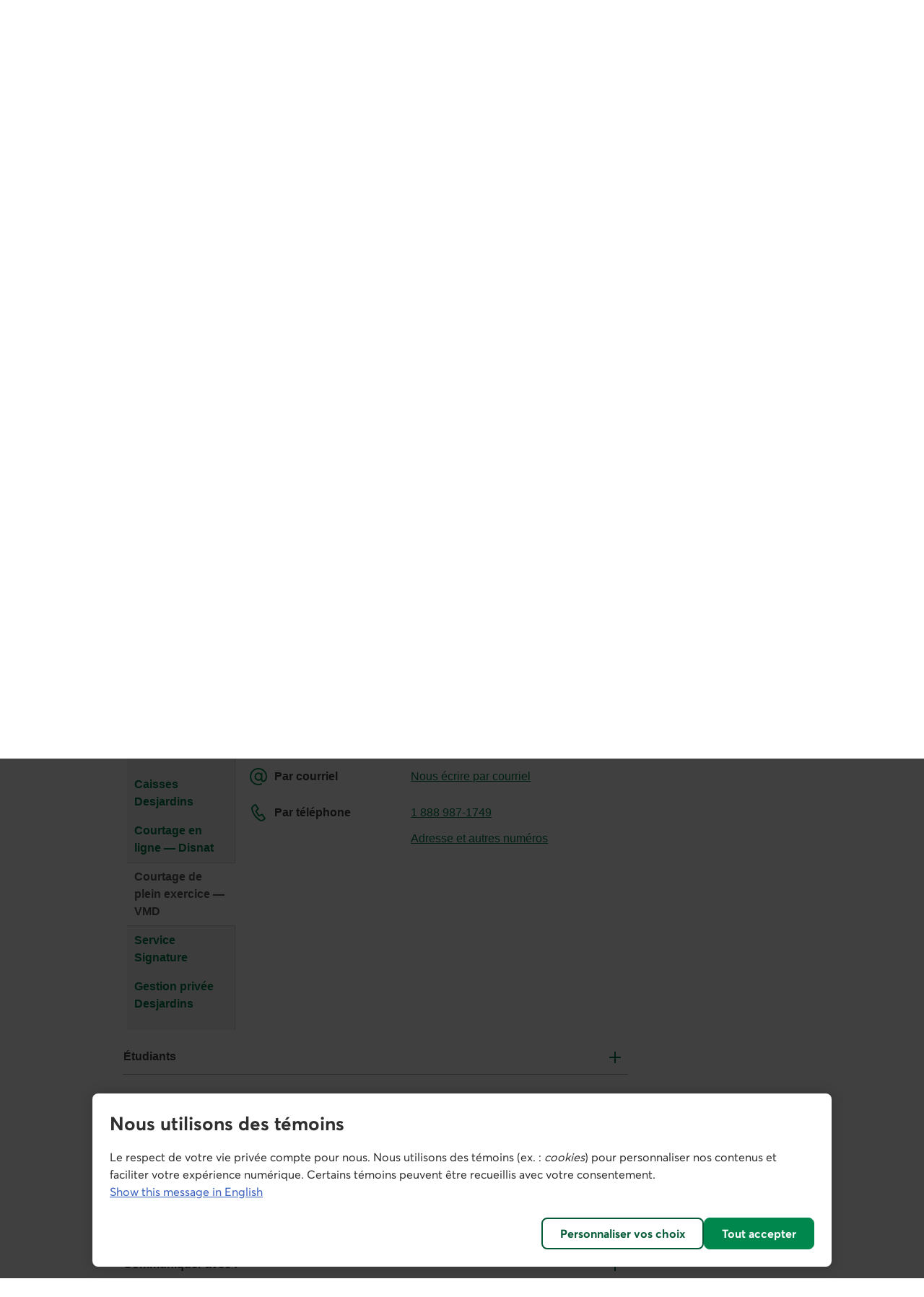

--- FILE ---
content_type: text/html;charset=ISO-8859-1
request_url: https://coop.desjardins.com/nous-joindre/index.jsp?idSectionRacine=1&niveauSectionRacine=1&idSectionFocus=9&niveauSectionFocus=3
body_size: 31562
content:









































<!DOCTYPE html>







<html xmlns="http://www.w3.org/1999/xhtml" lang="fr" xml:lang="fr">

<head>

  





  


  <meta http-equiv="Content-Type" content="text/html; charset=iso-8859-1" />
  <meta http-equiv="X-UA-Compatible" content="IE=edge" />
  
  <link rel="canonical" href="https://coop.desjardins.com/nous-joindre/index.jsp?idSectionRacine=1" />
  
  <link rel="stylesheet" type="text/css" href="/ressources/css/global.css?resVer=1724438319886" />
  
  <link rel="stylesheet" type="text/css" href="/ressources/css/entete-dsd.css?resVer=1747342712691" />
  
  <link rel="stylesheet" type="text/css" href="/ressources/css/navigation-dsd.css?resVer=1635882944000" />
  
  <link rel="stylesheet" type="text/css" href="/ressources/css/contenu.css?resVer=1652290363000" />
  
  <link rel="stylesheet" type="text/css" href="/ressources/css/pied-dsd.css?resVer=1689799559000" />
  
  <link rel="stylesheet" type="text/css" href="/ressources/css/composantes.css?resVer=1724435980647" />
  
  <link rel="stylesheet" type="text/css" href="/ressources/css/roboto.css?resVer=1506707427000" />
  
  <link rel="stylesheet" type="text/css" href="/ressources/css/aw-modales.css?resVer=1639024735000" />
  
  <link rel="shortcut icon" href="/ressources/images/desjardins.ico?resVer=1521968499000" />

  <title>Nous joindre | Desjardins</title>

  <style>
  #nous-joindre-agregateur-general a:focus,
  #nous-joindre-agregateur-general a:active {
    outline: none;
  -webkit-box-shadow: 0 0 0 3px #146fd2 inset;
  box-shadow: 0 0 0 3px #146fd2 inset;
  }
</style>




 
 



  
    
  

  
    
  





 
 
<meta property="d-page" content="Nous joindre" /><meta property="d-uri" content="/nous-joindre/index.jsp" /><meta name="description" content="Contactez-nous pour toutes vos questions concernant le Mouvement Desjardins, incluant les relations médias, la sécurité, la Marque et un changement d’adresse." />
<meta property="og:title" content="Nous joindre">
<meta property="og:description" content="Contactez-nous pour toutes vos questions concernant le Mouvement Desjardins">


  <meta property="og:site_name" content="Desjardins.com" />

 





  <meta property="og:image" content="http://www.desjardins.com/ressources/images/desjardins-facebook-generique.jpg" />
  <meta property="og:image:secure_url" content="https://www.desjardins.com/ressources/images/desjardins-facebook-generique.jpg" />
  <meta property="og:image:width" content="200" />
  <meta property="og:image:height" content="200" />



 
  
  <meta name="twitter:card" content="summary" />
  
  
 


  <meta name="twitter:image" content="https://www.desjardins.com/ressources/images/desjardins-facebook-generique.jpg" />


  <meta name="twitter:site" content="@mvtdesjardins" />










  <!-- OneTrust Cookies Consent Notice start for desjardins.com -->
  <script id="consentementCookiesScript" src="https://static.desjardins.com/fw/cookie/scriptCookie.js"  data-domain-script="e9872dc2-14af-4d30-b0e9-01b95a0b9ab1"></script>
  <!-- OneTrust Cookies Consent Notice end for desjardins.com -->


 
</head>

<body>

  

  <div id="page" class="fr cd-typo-temp p-t-0">

  





<style type="text/css">
    #page #slider-desjardins.ouvert #slider-collapse {
        min-height: auto !important;
    }
</style>





    <div id="zone-entete-de-page">

      
      <header id="entete" class="dsd">
        







 
 











  
  
    
      
      
    
    
    
  



  
  
  













    <div id="barre-entete">
      <div class="container">

        <div id="liens-accessibilite">
          <a href="#contenu" class="sr-only sr-only-focusable">Aller au contenu principal</a>
        </div>

        <div id="navigation-entete">

          <div id="burger">
            <button type="button" class="navbar-toggle" data-toggle="navburger" data-target="#barre-navigation" aria-expanded="false">
              <span class="hors-ecran">Menu principal</span>
              <span class="icon-bar icon-bar-first"></span>
              <span class="icon-bar icon-bar-second"></span>
              <span class="icon-bar icon-bar-third"></span>
            </button>
          </div>

          <div id="logos">
          
          
            
            
              <a href="//coop.desjardins.com"><img class="logo-desjardins fixe" src="//coop.desjardins.com/ressources/images/desjardins-logo-blanc-f.svg" alt="Retourner &agrave; la page d'accueil de Desjardins.com" /></a>
            
          
          </div>

          <div id="menu-entete">
            <nav class="menu-liste hidden-xs hidden-sm" aria-label="Menu secondaire">
              <ul>
                <li><a href="//coop.desjardins.com/a-propos/index.jsp">&Agrave; propos</a></li>
                <li><a href="//coop.desjardins.com/fr/carriere.html">Carri&egrave;re</a></li>
                <li><a href="//coop.desjardins.com/fr/conseils.html">Conseils</a></li>
                <li><a href="//coop.desjardins.com/nous-joindre/index.jsp">Nous joindre</a></li>
              </ul>
            </nav>
            <nav class="menu-liste" aria-label="Param&egrave;tres">
              <ul>

                <li class="hidden-xs hidden-sm">
                  <button id="btn-panel-regionalisation" class="btn btn-link toggle-options collapsed" data-toggle="collapse" data-target="#panel-regionalisation" aria-expanded="false" aria-controls="panel-regionalisation">
                    <span class="description hors-ecran">Province ou &Eacute;tat actuel&nbsp;:&nbsp;<span class="province">&nbsp;</span>. Langue&nbsp;:&nbsp;<span class="langue">Fran&ccedil;ais</span>.</span>
                    <span class="libelle" aria-hidden="true"><span class="province">QC</span>&nbsp;| <span class="langue">Fran&ccedil;ais</span></span>
                  </button>
                </li>
              
                <li>
                  <button id="btn-panel-recherche" class="btn btn-link toggle-recherche collapsed" data-toggle="collapse" data-target="#panel-recherche" aria-expanded="false" aria-controls="panel-recherche">
                    <span class="hors-ecran">Rechercher</span>
                  </button>
                </li>
              
              </ul>
            </nav>
          </div>

          <div id="accesweb-mobile" class="hidden-md hidden-lg">
            
              
              
                






  
  

    <div class="ouvrir-session">
      <a class="bouton-action principal connexion" id="btn-connexion-mobile"
        href="#popover-connexion" role="button"><span class="hidden-xs hidden-sm">Se connecter<span class="hors-ecran">&nbsp;aux services en ligne de Desjardins. Ouvre une bo&icirc;te de dialogue</span></span></a>
    </div>

  


              
            
          </div>

        </div>
      </div>
    </div>

    <div id="barre-options">
      <div class="container">
        <div id="options">

          <div class="sections-collapse-debut hors-ecran" aria-hidden="true" tabindex="-1">Vous quittez la section.</div>

          <section id="panel-regionalisation" class="collapse" data-parent="#btn-panel-regionalisation" aria-label="Choisir vos param&egrave;tres" tabindex="-1">
            <div class="collapse-contenu">
          
            

  <!-- AJOUT TIROIR LANGUE/PROVINCE (ANCIENNEMENT POPOVER) -->
  <form id="formPopover" class="form-langue-province flex-container" action="#">
    <div class="form-lang">
      <fieldset>
        <legend class="libelle">Choisir votre langue</legend>
        <label for="radio-fr_p" class="cd-n3-radio" translate="no"><input type="radio" id="radio-fr_p" name="langue_p" value="fr" /><span class="cd-n3-radio-indicator"></span>Fran&ccedil;ais</label>
        <label for="radio-en_p" class="cd-n3-radio" translate="no"><input type="radio" id="radio-en_p" name="langue_p" value="en" /><span class="cd-n3-radio-indicator"></span><span lang="en">English</span></label>
      </fieldset>
    </div>
    <div class="form-prov">
      <label for="selectProvinceFr_p" class="libelle">Choisir votre province ou &Eacute;tat</label>
      <select id="selectProvinceFr_p" name="province_p" class="cd-n3-select" size="1">
        <option disabled="disabled">Choisir</option>
        <optgroup label="Canada">
          <option value="AB">Alberta</option>
          <option value="BC">Colombie-Britannique</option>
          <option value="PE">&Icirc;le-du-Prince-&Eacute;douard</option>
          <option value="MB">Manitoba</option>
          <option value="NB">Nouveau-Brunswick</option>
          <option value="NS">Nouvelle-&Eacute;cosse</option>
          <option value="NU">Nunavut</option>
          <option value="ON">Ontario</option>
          <option value="QC">Qu&eacute;bec</option>
          <option value="SK">Saskatchewan</option>
          <option value="NL">Terre-Neuve-et-Labrador</option>
          <option value="NT">Territoires du Nord-Ouest</option>
          <option value="YT">Yukon</option>
        </optgroup>
        <optgroup label="&Eacute;tats-Unis">
          <option value="USA">Floride</option>
        </optgroup>
      </select>
      <input type="hidden" name="changementProvinceBlogue" value="false" />
      <input type="hidden" name="destination" value="" />
    </div>
    <div class="form-subm">
      <button type="submit" class="bouton-action principal">Confirmer</button>
    </div>
  </form>

  <!-- AJOUT MODALE LANGUE/PROVINCE -->
  <div id="modale-langue" style="display: none;">
    <div class="modale-entete">
      <h2 class="modale-titre" id="ui-dialog-title-modale-langue" tabindex="0">
       <span>Choisir vos param&egrave;tres</span>
       <span class="hors-ecran">&nbsp; Cette bo&icirc;te de dialogue s'affiche seulement &agrave; votre premi&egrave;re visite sur le site.
         Par la suite, vous pourrez modifier votre choix de province ou d'&Eacute;tat et la langue dans l'en-t&ecirc;te ou dans le menu de la page au besoin.</span>
      </h2>
    </div>
    <div class="modale-contenu">
      <form id="formModale" class="form-langue-province flex-container" action="#">
        <div class="form-lang">
          <fieldset>
            <legend class="libelle">Choisir votre langue</legend>
            <label for="radio-fr_m" class="cd-n3-radio" translate="no"><input type="radio" id="radio-fr_m" name="langue_m" value="fr" /><span class="cd-n3-radio-indicator"></span>Fran&ccedil;ais</label>
            <label for="radio-en_m" class="cd-n3-radio" translate="no"><input type="radio" id="radio-en_m" name="langue_m" value="en" /><span class="cd-n3-radio-indicator"></span><span lang="en">English</span></label>
          </fieldset>
        </div>
        <div class="form-prov">
          <label for="selectProvinceFr_m" class="libelle">Choisir votre province ou &Eacute;tat</label>
          <select id="selectProvinceFr_m" name="province_m" class="cd-n3-select" size="1">
            <option disabled="disabled">Choisir</option>
            <optgroup label="Canada">
              <option value="AB">Alberta</option>
              <option value="BC">Colombie-Britannique</option>
              <option value="PE">&Icirc;le-du-Prince-&Eacute;douard</option>
              <option value="MB">Manitoba</option>
              <option value="NB">Nouveau-Brunswick</option>
              <option value="NS">Nouvelle-&Eacute;cosse</option>
              <option value="NU">Nunavut</option>
              <option value="ON">Ontario</option>
              <option value="QC">Qu&eacute;bec</option>
              <option value="SK">Saskatchewan</option>
              <option value="NL">Terre-Neuve-et-Labrador</option>
              <option value="NT">Territoires du Nord-Ouest</option>
              <option value="YT">Yukon</option>
            </optgroup>
            <optgroup label="&Eacute;tats-Unis">
              <option value="USA">Floride</option>
            </optgroup>
          </select>
          <input type="hidden" name="changementProvinceBlogue" value="false" />
          <input type="hidden" name="destination" value="" />
        </div>
        <div class="form-subm">
          <button type="submit" class="bouton-action principal">Confirmer</button>
        </div>
      </form>
    </div>
  </div>

          
            </div>
            <button type="button" class="close" data-target="#panel-regionalisation" data-toggle="collapse"><span class="hors-ecran">Fermer</span></button>
            <div class="collapse-fin hors-ecran" aria-hidden="true" tabindex="-1">Vous quittez la section.</div>
          </section>

        </div>
      </div>
    </div>

    <div id="barre-navigation">
      <div class="container">

        <div id="navigation-principale">

          <div id="menu-mobile" class="hidden-md hidden-lg">
            <nav class="menu-liste" aria-label="Param&egrave;tres">
              <ul>
                <li>
                  <a class="btn-localisateur" href="//coop.desjardins.com/localisateur/index.jsp">Points de service</a>
                </li>
                <li>
                  <button id="btn-panel-regionalisation" class="btn btn-link toggle-options collapsed" data-toggle="collapse" data-target="#panel-regionalisation" aria-expanded="false" aria-controls="panel-regionalisation">
                    <span class="description hors-ecran">Province ou &Eacute;tat actuel&nbsp;:&nbsp;<span class="province">&nbsp;</span>. Langue&nbsp;:&nbsp;<span class="langue">Fran&ccedil;ais</span>.</span>
                    <span class="libelle" aria-hidden="true"><span class="province">QC</span>&nbsp;| <span class="langue">Fran&ccedil;ais</span></span>
                  </button>
                </li>
              </ul>
            </nav>
          </div>

          <nav id="menu-navigation" aria-label="Menu principal">
            
              










<!--googleoff: index-->
<ul class="onglets">

  
  


  <li id="onglet-particuliers"><a href="#menu-particuliers" role="button" aria-expanded="false"><span>Particuliers<span class="hors-ecran">&nbsp;Menu</span></span></a>
    <ul class="menu" id="menu-particuliers">
  
    
        <li><a href="//coop.desjardins.com/particuliers/comptes-services-relies/index.jsp">Comptes et services</a></li>
        <li><a href="//coop.desjardins.com/fr/cartes-credit.html">Cartes de cr&eacute;dit</a></li>
        <li><a href="//coop.desjardins.com/fr/hypotheque.html">Hypoth&egrave;que</a></li>
        <li><a href="//coop.desjardins.com/fr/prets-marges-credit.html">Pr&ecirc;ts et marges de cr&eacute;dit</a></li>
        <li><a href="//coop.desjardins.com/particuliers/epargne-placements/index.jsp">&Eacute;pargne et placements</a></li>
        <li><a href="//coop.desjardins.com/fr/assurances.html">Assurances<span class="hors-ecran">&nbsp;Particuliers</span></a></li>
        <li><a href="//coop.desjardins.com/particuliers/gestion-patrimoine/">Gestion de patrimoine</a></li>
        <li><a href="//coop.desjardins.com/fr/offres.html">Offres</a></li>
        
        <li><a href="//coop.desjardins.com/particuliers/projets-evenements/index.jsp">Projets et &eacute;v&eacute;nements de vie</a></li>
        
        
        <li><a href="//coop.desjardins.com/particuliers/index.jsp" class="voir-tout">Voir tout<span class="hors-ecran">&nbsp;les &eacute;l&eacute;ments du menu Particuliers</span></a></li>
    
    
  
    </ul>
  </li>

  <li id="onglet-entreprises"><a href="#menu-entreprises" role="button" aria-expanded="false"><span>Entreprises<span class="hors-ecran">&nbsp;Menu</span></span></a>
    <ul class="menu" id="menu-entreprises">
  
    
      <li><a href="//coop.desjardins.com/fr/entreprises/comptes-tresorerie.html">Comptes et gestion de trésorerie</a></li>
      <li><a href="//coop.desjardins.com/fr/entreprises/financement-prets.html">Financement et prêts</a></li>
      <li><a href="//coop.desjardins.com/fr/entreprises/cartes-credit.html">Cartes de crédit</a></li>
      <li><a href="//coop.desjardins.com/fr/entreprises/projets.html">Projets d'entreprise</a></li>
      <li><a href="//coop.desjardins.com/fr/entreprises/offres.html">Offres par secteur</a></li>
      <li><a href="//coop.desjardins.com/fr/entreprises/solutions-outils/partenaires.html">Partenaires d’affaires et solutions pour entreprises</a></li>
      <li><a href="//coop.desjardins.com/entreprises/solutions-employeurs/index.jsp">Solutions pour les employeurs</a></li>
      <li><a href="//coop.desjardins.com/fr/entreprises/assurances.html">Assurances<span class="hors-ecran">&nbsp;Entreprises</span></a></li>
      <li><a href="//coop.desjardins.com/fr/entreprises/international.html">Services internationaux</a></li>
      <li><a href="//coop.desjardins.com/entreprises/investissement-placements/index.jsp">Investissement et placements</a></li>
      <li><a href="//coop.desjardins.com/fr/entreprises/marche-capitaux.html">March&eacute; des capitaux</a></li>
      <li><a href="https://www.fiduciedesjardins.com/fr/" class="externe" target="_blank">Services fiduciaires</a></li>
      <li><a href="//coop.desjardins.com/fr/entreprises/solutions-outils/epargne-retraite-collective.html">&Eacute;pargne-retraite collective</a></li>
      <li><a href="//coop.desjardins.com/fr/entreprises.html" class="voir-tout">Voir tout<span class="hors-ecran">&nbsp;les &eacute;l&eacute;ments du menu Entreprises</span></a></li>
    
    
  
    </ul>
  </li>



</ul>
<!--googleon: index-->

            
          </nav>

          <nav id="menu-secondaire" class="hidden-md hidden-lg" aria-label="Menu secondaire">
            <ul class="onglets">
              <li><a href="//coop.desjardins.com/a-propos/index.jsp">&Agrave; propos</a></li>
              <li><a href="//coop.desjardins.com/fr/carriere.html">Carri&egrave;re</a></li>
              <li><a href="//coop.desjardins.com/fr/conseils.html">Conseils</a></li>
              <li><a href="//coop.desjardins.com/nous-joindre/index.jsp">Nous joindre</a></li>
            </ul>
          </nav>

          <nav id="acces-services" aria-label="Acc&egrave;s aux services de Desjardins"  class="hidden-xs hidden-sm">
            <div>
              <a class="btn-localisateur" href="//coop.desjardins.com/localisateur/index.jsp">Points de service</a>
            </div>
            <div id="accesweb">
              
                
                
                  






  
  

    <div class="ouvrir-session">
      <a class="bouton-action principal connexion" id="btn-connexion"
        href="#popover-connexion" role="button"><span class="hidden-xs hidden-sm">Se connecter<span class="hors-ecran">&nbsp;aux services en ligne de Desjardins. Ouvre une bo&icirc;te de dialogue</span></span></a>
    </div>

  


                
              
            </div>
          </nav>

          <div class="menu-fin hors-ecran" aria-hidden="true" tabindex="-1">Vous quittez le menu.</div>

        </div>

      </div>
    </div>
    
          
            

<div class="side-panel-backdrop"></div>
<section id="panel-recherche" class="collapse" data-parent="#btn-panel-recherche" aria-labelledby="label-recherche" tabindex="-1">
  <div class="container">
    <form id="recherche-entete" class="collapse-contenu" accept-charset="utf-8" action="https://www.desjardins.com/fr/resultats.html" role="search">
      <div id="boite-recherche">
	 <label id="label-recherche" for="rechercher" class="hors-ecran">Barre de recherche</label>
        <input name="mw_re" id="rechercher" class="recherche-aem" maxlength="50" placeholder="Rechercher" role="combobox" aria-autocomplete="list" aria-expanded="true" aria-controls="rech-sugg">
        <button type="button" class="effacer-recherche cache" tabindex=-1 aria-label="Effacer la recherche">
	 <svg width="16" height="17" viewBox="0 0 16 17" fill="none" xmlns="http://www.w3.org/2000/svg">
	  <g id="fermer">
	   <path id="Vector" fill-rule="evenodd" clip-rule="evenodd" d="M8.93939 8.49944L13.8029 3.64211C14.0642 3.38084 14.0642 2.95724 13.8029 2.69597C13.5417 2.4347 13.1181 2.4347 12.8569 2.69597L8 7.55996L3.14313 2.69597C2.97413 2.52696 2.72781 
2.46095 2.49696 2.52281C2.26611 2.58467 2.08579 2.76501 2.02393 2.99588C1.96207 3.22676 2.02808 3.4731 2.19707 3.64211L7.06061 8.49944L2.19707 13.3568C2.07094 13.4819 2 13.6522 2 13.8298C2 14.0075 2.07094 14.1778 2.19707 14.3029C2.32217 14.429 2.49246 
14.5 2.6701 14.5C2.84774 14.5 3.01803 14.429 3.14313 14.3029L8 9.43892L12.8569 14.3029C12.982 14.429 13.1523 14.5 13.3299 14.5C13.5075 14.5 13.6778 14.429 13.8029 14.3029C13.9291 14.1778 14 14.0075 14 13.8298C14 13.6522 13.9291 13.4819 13.8029 
13.3568L8.93939 8.49944Z" fill="#383838"></path>
	  </g>
	 </svg><span class="hors-ecran">Effacer la recherche</span>
        </button>
        <button class="principal" id="btn-rechercher" aria-label="Lancer la recherche">
          <svg width="24" height="25" viewBox="0 0 24 25" fill="none" xmlns="http://www.w3.org/2000/svg">
            <g id="recherche" clip-path="url(#clip0_5009_12730)">
              <path id="Vector" fill-rule="evenodd" clip-rule="evenodd" d="M23.8064 22.9004L16.2356 16.1784C19.6025 12.521 19.5177 6.86966 16.0424 3.3149C12.5672 -0.239872 6.91664 -0.455175 3.18072 2.82482C-0.555198 6.10482 -1.07026 11.7333 2.00834 
15.6363C5.08694 19.5393 10.6828 20.3522 14.7456 17.4866L22.4976 24.3696C22.9103 24.6029 23.4299 24.5168 23.7451 24.1629C24.0604 23.809 24.0859 23.2832 23.8064 22.9004ZM14.2724 15.3432C12.0988 17.2628 9.00278 17.7339 6.35619 16.5478C3.7096 15.3618 2.00192 
12.7378 1.98987 9.83879C1.96547 6.4253 4.28142 3.43852 7.59463 2.61058C10.9078 1.78264 14.3576 3.32863 15.9432 6.35198C17.5288 9.37533 16.8384 13.0906 14.2724 15.3432Z" fill="#00874E" />
            </g>
            <defs>
              <clipPath id="clip0_5009_12730">
                <rect width="24" height="24" fill="white" transform="translate(0 0.5)" />
              </clipPath>
            </defs>
          </svg><span class="hors-ecran">Lancer la recherche</span>
        </button>
        <button type="button" id="fermer-recherche" class="close close-ic-gris" aria-label="Fermer la barre de recherche" data-target="#panel-recherche" data-dismiss="clickover">
          <svg width="18px" height="12px" viewBox="0 0 18 12" version="1.1" xmlns="http://www.w3.org/2000/svg" xmlns:xlink="http://www.w3.org/1999/xlink">
            <g id="Page-1" stroke="none" stroke-width="1" fill="none" fill-rule="evenodd">
              <g id="La-Fondation-Desjardins---hub" transform="translate(-275.000000, -996.000000)" fill="#007944" fill-rule="nonzero">
                <g id="Bourse-d'études" transform="translate(130.000000, 587.000000)">
                  <g id="arrow-pointing-to-right" transform="translate(145.000000, 409.000000)">
                    <path d="M17.7548399,5.42665058 L12.3983447,0.237454375 C12.0715315,-0.0791514583 11.5415063,-0.0791514583 11.2146932,0.237454375 C10.887813,0.554125073 10.887813,1.06746631 11.2146932,1.38413701 L15.1424102,5.18917999 
L0.836952377,5.18917999 C0.374753797,5.18917999 0,5.55222912 0,6 C0,6.44768979 0.374753797,6.8108038 0.836952377,6.8108038 L15.1424102,6.8108038 L11.2148271,10.6158468 C10.887947,10.9325175 10.887947,11.4458587 11.2148271,11.7625294 C11.3782002,11.920735 
11.59246,12 11.8066528,12 C12.0208457,12 12.2350385,11.920735 12.3984786,11.7625294 L17.7548399,6.57333321 C18.08172,6.25666251 18.08172,5.74332127 17.7548399,5.42665058 Z" id="Path" />
                  </g>
                </g>
              </g>
            </g>
          </svg><span class="rech-close">Fermer</span>
        </button>
      </div>
      <div id="boite-suggestions">
        <h2 id="recherche-autocomplete-label" class="titre-sous-recherche">Recherches populaires</h2>
        
          
            <ul id="rech-sugg" role="listbox" class="rech-pop" aria-labelledBy="recherche-autocomplete-label">
              <li role="option">
                <a href="https://www.desjardins.com/fr/resultats.html?mw_re=acc%C3%A8sd" class="lien-rech-pop">
                  <span>Acc&egrave;sD</span>
                </a>
              </li>
              <li role="option">
                <a href="https://www.desjardins.com/fr/resultats.html?mw_re=taux+de+change" class="lien-rech-pop">
                  <span>Taux de change</span>
                </a>
              </li>
              <li role="option">
                <a href="https://www.desjardins.com/fr/resultats.html?mw_re=celi" class="lien-rech-pop">
                  <span>CELI</span>
                </a>
              </li>
              <li role="option">
                <a href="https://www.desjardins.com/fr/resultats.html?mw_re=budget" class="lien-rech-pop">
                  <span>Budget</span>
                </a>
              </li>
              <li role="option">
                <a href="https://www.desjardins.com/fr/resultats.html?mw_re=sp%C3%A9cimen%20de%20ch%C3%A8que" class="lien-rech-pop">
                  <span>Sp&eacute;cimen de ch&egrave;que</span>
                </a>
              </li>
              <li role="option">
                <a href="https://www.desjardins.com/fr/resultats.html?mw_re=convertisseur+de+devises" class="lien-rech-pop">
                  <span>Convertisseur de devises</span>
                </a>
              </li>
              <li role="option">
                <a href="https://www.desjardins.com/fr/resultats.html?mw_re=bonidollars" class="lien-rech-pop">
                  <span>BONIDOLLARS</span>
                </a>
              </li>
            </ul>
          
          
          
        
      </div>
    </form>
    <div class="collapse-fin hors-ecran" aria-hidden="true" tabindex="-1">Vous quittez la section.</div>
  </div>
</section>

          
    
    
      


<div id="popover-connexion">
  <h2 tabindex="0">Se connecter</h2>
  <div class="section">
    <h3>Services en ligne</h3>
    <div class="logos">
      <a class="logos-accesd salle-attente" href="https://accweb.mouv.desjardins.com/identifiantunique/securite-garantie/authentification/?domaineVirtuel=desjardins&amp;langueCible=fr"
        data-mw-action-clic="Entrer sur la page de connexion aux services en ligne Acc&egrave;sD et Acc&egrave;sD Affaires.">
        
        <img class="fixe" width="100" height="30" alt="" src="//www.desjardins.com/ressources/images/logo-accesd.svg?resVer=1488566579000">
        
        <img class="fixe" width="100" height="35" alt="" src="//www.desjardins.com/ressources/images/logo-ada.svg?resVer=1488566579000">
        <span class="hors-ecran">Entrer sur la page de connexion aux services en ligne Acc&egrave;sD et Acc&egrave;sD Affaires.</span>
      </a>
      <a href="https://accweb.mouv.desjardins.com/identifiantunique/securite-garantie/authentification/?domaineVirtuel=desjardins&amp;langueCible=fr" class="bouton-action principal salle-attente"
        data-mw-action-clic="Entrer sur la page de connexion aux services en ligne Acc&egrave;sD et Acc&egrave;sD Affaires.">Entrer<span class="hors-ecran">&nbsp;sur la page de connexion aux services en ligne Acc&egrave;sD et Acc&egrave;sD 
Affaires.</span></a>
    </div>
  
    <ul class="liens-action">
      <li><a href="/particuliers/comptes-services-relies/modes-acces-comptes/internet/index.jsp">Plus de d&eacute;tails sur Acc&egrave;sD</a></li>
      <li><a href="/entreprises/comptes-tresorerie/modes-acces-comptes/accesd-affaires/index.jsp">Plus de d&eacute;tails sur Acc&egrave;sD Affaires</a></li>
    </ul>
  
  </div>

  <div class="section">
    <h3>Assurances auto et habitation</h3>
    <div class="logos">
      
        
          
            <a href="https://clients.desjardinsassurancesgenerales.com/espace-client/vueensemble?prv=qc" data-mw-action-clic="Entrer sur la page permettant d'acc&eacute;der &agrave; votre dossier d'assurance auto et habitation en ligne."><img 
class="fixe" width="114" height="34" alt="" src="//www.desjardins.com/ressources/images/logo-assurances-f.svg?resVer=1647905434000" /><span class="hors-ecran">Entrer sur la page permettant d'acc&eacute;der &agrave; votre dossier d'assurance auto et habitation en ligne.</span></a>
            <a href="https://clients.desjardinsassurancesgenerales.com/espace-client/vueensemble?prv=qc" class="bouton-action principal" data-mw-action-clic="Entrer sur la page permettant d'acc&eacute;der &agrave; votre dossier d'assurance auto et 
habitation en ligne.">Entrer<span class="hors-ecran">&nbsp;sur la page permettant d'acc&eacute;der &agrave; votre dossier d'assurance auto et habitation en ligne.</span></a>
          
          
        
    </div>
  </div>

  <div class="section">
    <h3>Courtage en ligne</h3>
    <div class="logos">
      
      <a href="https://www.disnat.com/indexfr.asp" target="_blank" data-mw-action-clic="Entrer sur le site de Desjardins Courtage en ligne."><img class="fixe" width="114" height="34" alt="" src="//www.desjardins.com/ressources/images/logo-courtage-ligne-f.svg?resVer=1538407730000" /><span class="hors-ecran">Entrer sur 
le site de Desjardins Courtage en ligne&nbsp;-&nbsp;Cet hyperlien s'ouvrira dans une nouvelle fen&ecirc;tre.</span></a>
      <a href="https://www.disnat.com/indexfr.asp" class="bouton-action principal" target="_blank" data-mw-action-clic="Entrer sur le site de Desjardins Courtage en ligne.">Entrer<span class="hors-ecran">&nbsp;sur le site de Desjardins Courtage en 
ligne&nbsp;-&nbsp;Cet hyperlien s'ouvrira dans une nouvelle fen&ecirc;tre.</span></a>
    </div>
  </div>
  <div class="section">
    <h3>Courtage de plein exercice</h3>
    <div class="logos">
      
      <a href="https://tmw.secure.vmd.ca/s9web/?firmId=S9FS&lng=fr" target="_blank" data-mw-action-clic="Entrer sur le site de Desjardins Gestion de patrimoine Valeurs mobili&egrave;res."><img class="fixe" width="123" height="43" alt="" 
src="//www.desjardins.com/ressources/images/logo-vmd-f.svg?resVer=1552573733000" /><span class="hors-ecran">Entrer sur le site de Desjardins Gestion de patrimoine Valeurs mobili&egrave;res&nbsp;-&nbsp;Cet hyperlien s'ouvrira dans une nouvelle fen&ecirc;tre.</span></a>
      <a href="https://tmw.secure.vmd.ca/s9web/?firmId=S9FS&lng=fr" class="bouton-action principal" target="_blank" data-mw-action-clic="Entrer sur le site de Desjardins Gestion de patrimoine Valeurs mobili&egrave;res.">Entrer<span 
class="hors-ecran">&nbsp;sur le site de Desjardins Gestion de patrimoine Valeurs mobili&egrave;res&nbsp;-&nbsp;Cet hyperlien s'ouvrira dans une nouvelle fen&ecirc;tre.</span></a>
    </div>
  </div>
  <div class="section">
    <h3 id="autre-site-titre">Consulter les autres sites de Desjardins</h3>
    <form name="LogonForm" action="#" id="logonForm" method="post" target="_blank">
      <select id="autre-site" class="cd-n3-select" aria-labelledby="autre-site-titre">
        <option selected="selected" value="" id="optionParDefaut">Choisir</option>
        <optgroup label="Particuliers">
          <option value="https://tmw.secure.vmd.ca/s9web/?firmId=S9GPD&lng=fr">Gestion priv&eacute;e Desjardins</option>
          <option value="https://www.assurancevie.desjardins.com/">Assurance individuelle</option>
          <option value="https://www.erc-grs.dsf-dfs.com/erc-grs/ExcludedPath/Login.aspx?Type=prtcpnt&amp;Lang=fr-ca">&Eacute;pargne-retraite collective - Participants</option>
          <option value="https://www.agea-gbim.dsf-dfs.com/AGEA-GBIM/Athntfctn/Authentification_Authentication.aspx?bhcp=1&amp;cltr=fr-CA">Assurance collective - Adh&eacute;rents</option>
	   <option value="https://imp.wealthlinkinvestor.com/Trax/sso/SSOLogin.jsf">&Eacute;pargne individuelle &ndash; Fonds de placement garanti</option>
          <option value="https://www.securedesjardinsbank.com/dbank/live/app/login/consumer">Desjardins Bank en ligne &ndash; &Eacute;tats-Unis</option>
        </optgroup>
        <optgroup label="Entreprises">
          <option value="https://www.agep-gbip.dsf-dfs.com/AGEP-GBIP/Athntfctn/Authentification_Authentication.aspx?cltr=fr-ca&amp;cc=0&amp;Domd=3002&amp;bhcp=1">Assurance collective - Administrateurs</option>
          <option value="https://employeurd.com/WebPortal/UserLogin.aspx?LANGUAGE=fr-CA">Employeur D paie</option>
          <option value="https://www.erc-grs.dsf-dfs.com/erc-grs/ExcludedPath/Login.aspx?Type=prmtr&amp;Lang=fr-ca">&Eacute;pargne-retraite collective - Promoteurs</option>
          <option value="https://fisglobal.desjardins.com/unity/djtext/index.html">Fiducie - Garde de valeurs</option>
          <option value="https://lcexpressd2.desjardins.com/portal/PasswordLogon.jsp?organization=DJD&amp;branding=djd&amp;brandbutton=Y&amp;locale=fr_CA">LC Express D</option>
          <option value="https://desjardins.wealthlinkinvestor.com/Trax/ui/login.jsf?lang=F">Votre portefeuille en Fonds Desjardins</option>          
          <option value="https://www.securedesjardinsbank.com/dbank/live/app/login/consumer">Desjardins Bank en ligne &ndash; &Eacute;tats-Unis  (en anglais seulement)</option>
          <option value="https://desjardinsportal.profitstars.com">Affacturage Desjardins</option>
        </optgroup>
      </select>
      <a href="#" class="bouton-action principal" id="btn_select_logon" target="_blank">Entrer<span class="hors-ecran">&nbsp;dans l'application s&eacute;lectionn&eacute;e. Elle s'ouvrira dans une nouvelle fen&ecirc;tre.</span></a>
    </form>
  </div>
  <div class="section">
    <div class="logos securite">
      
      <a href="/securite/index.jsp"><img class="fixe" width="142" height="36" src="//www.desjardins.com/ressources/images/logo-securite-gris-f.svg?resVer=1504793426000" alt="S&eacute;curit&eacute; de la connexion garantie &agrave; 100&nbsp;%"></a>
    </div>
  </div>
</div>

    

  


      </header>

    </div>

    <div id="zone-centrale">

      

















<nav id="ariane" aria-label="Navigation - Fil d'Ariane">
        
          <div class="container">
            <p class="hors-ecran">Vous &ecirc;tes ici&nbsp;:</p>
            <ol class="breadcrumb">
              
              <li class="accueil"><a class="accueil" href="https://coop.desjardins.com">Accueil</a>
</li>
              
                  <li class="active">


	
<a href="/nous-joindre/index.jsp" >Nous joindre</a> > <span class="page-courante">Services aux particuliers</span>
	
	
	
	

</li>
                
            </ol>
          </div>
        
        </nav>
        <div id="centre">
          
<div id="alertes">
  <noscript id="noScript" class="alerte alerte-warning">
    <p>Le <!--googleoff: index-->JavaScript<!--googleon: index--> de votre navigateur est d&eacute;sactiv&eacute;.
     Certaines parties du site pourraient ne pas fonctionner correctement ou ne pas &ecirc;tre disponibles.<br />
     <a href="/particuliers/comptes-services-relies/modes-acces-comptes/internet/soutien/index.jsp#javascript" title="Comment vous prot&eacute;ger - Configurer votre ordinateur de fa&ccedil;on optimale">Voir la proc&eacute;dure pour activer le <!--googleoff: index-->JavaScript<!--googleon: index--></a>.</p>
  </noscript>
  <div id="noCookie" class="alerte alerte-warning">
    <p>Votre navigateur est configur&eacute; pour refuser les fichiers t&eacute;moins <!--googleoff: index-->(cookies)<!--googleon: index-->.
     Certaines parties du site pourraient ne pas fonctionner correctement ou ne pas &ecirc;tre disponibles.
     Certaines informations pr&eacute;sent&eacute;es pourraient aussi s'adresser &agrave; d'autres utilisateurs que vous.<br />
     <a href="/particuliers/comptes-services-relies/modes-acces-comptes/internet/soutien/index.jsp#cookies" title="Comment vous prot&eacute;ger - Configurer votre ordinateur de fa&ccedil;on optimale">Voir la proc&eacute;dure pour activer les <!--googleoff: index-->cookies<!--googleon: index--></a></p>
  </div>
  <div id="wrongBrowser" class="alerte alerte-warning">
    <p>La version de votre fureteur n'est pas support&eacute;e par le site.
     Certaines parties du site pourraient ne pas fonctionner correctement ou ne pas &ecirc;tre disponibles.<br />
     <a href="/particuliers/comptes-services-relies/modes-acces-comptes/internet/soutien/index.jsp#navigateurs-supportes" title="Comment vous prot&eacute;ger - Mettre votre ordinateur &agrave; jour">Voir la proc&eacute;dure pour mettre votre fureteur &agrave; jour</a></p>
  </div>
</div>

          <div id="contenu" role="main" class="cd-typo-temp p-t-0">
            
                <h1 id="titrePage">Services aux particuliers</h1>
                <div id="corps">
                  


<style type="text/css">
    #page.mobile #contenu select.onglets-mobile-verticaux {
        height: 100%;
    }
</style>

<div class="cd-max-ctn p-b-60">
   
    <div>
        
            
                  
    
        <div class="m-t-50 m-b-60">
            <h2 class="p-b-20"><span class="ic-contenus_contour_conseiller_homme-vert">Prenez rendez-vous</span> </h2>
            <h3>Dans AccèsD</h3>
            <p>Si vous êtes membre, connectez-vous à AccèsD pour prendre un rendez-vous en personne, par téléphone ou par vidéo.</p>
            <p><a href="https://accesdc.mouv.desjardins.com/services/navigation/aiguillage/prise-rendez-vous" class="cd-lien-action" data-mw-action-clic="eng|nous joindre|services particuliers|na|prendre rendez-vous">Prendre rendez-vous<span 
class="hors-ecran">&nbsp;dans AccèsD&nbsp;-&nbsp;Ce lien s’ouvre dans un nouvel onglet</span></a></p>
        </div>
    

<div id="nous-joindre-agregateur-unitaire">
    <div class="tiroirs cd-tiroirs">
        <div id="idTiroir-N2-S1" class="tiroir">
            <div class="entete-tiroir">
                <h2 class="titre"><a href="#" role="button">Acc&egrave;sD</a></h2>
            </div>
            <div class="contenu-tiroir">
                <div class="cd-grille gutter-40 cd-filet-bas">
                    <div>
                        <p class="ic-contenus_contour_aide_support-vert ic-taille-24"><strong>Questions fréquentes</strong></p>
                    </div>
                    <div class="cd-70">
                        <p>
                            
                                
                                
                                
                                
                                
                                
                                
                            


















     

















     
     

















     
     















     
     

















     
     

















     
     

















     
     






















     
     


















     
     

















     
     

















     
     

















     
     

















     
     

















     
     

















     
     

















     
     

















     
     

















     
     

















     
     

















     
     

















     
     

















     
     

















     
     

















     
     

















     
     

















     
     

















     
     

















     
     

















     
     

















     
     

















     
     

















     
     

















     
     

















     
     

















     
     

















     
     


















     
     

















     
     

















     
     

















     
     

















     
     

















     
     

















     
     


















     
     

















     
     

















     
     

















     
     

















     
     



















     
     

















     
     

















     
     



















     
     




















     
     

















     
     

















     
     




















     
     


















     
     

















     
     

















     
     

















     
     

















     
     

















     
     




















     
     
















     
     



















     
     


















     
     


















     
     

















     
     

















     
     

















     
     

















     
     

















     
     


















     
     


















     
     


















     
     


















     
     

















     
     


















     
     

















     
     

















     
     


















     
     


















     
     


















     
     


















     
     


















     
     


















     
     


















     
     


















     
     

















     
     

















     
     
















     
     

















     
     

















     
     

















     
     

















     
     

















     
     















     
     















     
     

















     
     

















     
     

















     
     















     
     

















     
     

















     
     

















     
     

















     
     

















     
     

















     
     

















     
     


















     
     

















     
     

















     
     

















     
     


















     
     

















     
     

















     
     


















     
     

















     
     

















     
     

















     
     


















     
     


















     
     

















     
     

















     
     


















     
     

















     
     

















     
     

















     
     

















     
     

















     
     

















     
     

















     
     

















     
     

















     
     

















     
     

















     
     

















     
     

















     
     

















     
     

















     
     

















     
     

















     
     

















     
     

















     
     

















     
     

















     
     

















     
     

















     
     

















     
     

















     
     

















     
     

















     
     


















     
     

















     
     

















     
     

















     
     

















     
     

















     
     


















     
     

















     
     

















     
     

















     
     

















     
     

















     
     

















     
     

















     
     

















     
     

















     
     

















     
     

















     
     

















     
     

















     
     

















     
     

















     
     

















     
     

















     
     

















     
     

















     
     

















     
     

















     
     

















     
     

















     
     

















     
     


















     
     

















     
     

















     
     

















     
     

















     
     

















     
     















  

     
     

















     
     

















     
     

















     
     

















     
     

















     
     

















     
     

















     
     

















     
     

















     
     



















     
     

















     
     

















     
     

















     
     

















     
     

















     
     

















     
     

















     
     

















     
     

















     
     

















     
     



















     
     

















     
     

















     
     

















     
     

















     
     

















     
     

















     
     

















     
     

















     
     

















     
     

















     
     

















     
     















     
     

















     
     

















     
     


















     
     


















     
     


















     
     


















     
     


















     
     


















     
     

















     
     

















     
     

















     
     

















     
     

















     
     

















     
     

















     
     

















     
     

















     
     

















     
     


















     
     


















     
     


















     
     


















     
     


















     
     


















     
     


















     
     


















     
     


















     
     


















     
     


















     
     

















     
     


















     
     

















     
     

















     
     

















     
     

















     
     

















     
     


















     
     


















     
     

















     
     












     
     

















     
     










     
     

















     
     

















     
     

















     
     

















     
     

















     
     

















     
     

















     
     





     
     

















     
     

















     
     

















     
     

















     
     
















     
     

















     
     


















     
     

















     
     

















     
     



















     
     

















     
     

















     
     

















     
     

















     
     

















     
     

















     
     

















     
     

















     
     



















     
     

















     
     

















     
     















     
     

















     
     

















     
     

















     
     


















     
     

















     
     

<!--googleoff: index--> 


<!--googleon: index-->












     
     

<!--googleoff: index--> 


<!--googleon: index-->












     
     

<!--googleoff: index--> 


<!--googleon: index-->












     
     

<!--googleoff: index-->


 <!--googleon: index-->












     
     

<!--googleoff: index-->


 <!--googleon: index-->












     
     

<!--googleoff: index--> 


<!--googleon: index-->












     
     

















     
     

















     
     

<!--googleoff: index--> 


<!--googleon: index-->












     
     

















     
     

<!--googleoff: index--> 


<!--googleon: index-->












     
     

















     
     

<!--googleoff: index--> 


<!--googleon: index-->












     
     

<!--googleoff: index--> 


<!--googleon: index-->












     
     

<!--googleoff: index--> 


<!--googleon: index-->












     
     

<!--googleoff: index--> 


<!--googleon: index-->












     
     

<!--googleoff: index-->


<!--googleon: index-->












     
     

















     
     

<!--googleoff: index-->


<!--googleon: index-->












     
     
















     
     
















     
     
















     
     
















     
     
















     
     
















     
     
















     
     
















     
     
















     
     
















     
     
















     
     
















     
     
















     
     
















     
     
















     
     
















     
     
















     
     
















     
     
















     
     
















     
     
















     
     
















     
     
















     
     
















     
     
















     
     
















     
     
















     
     
















     
     
















     
     
















     
     
















     
     
















     
     
















     
     
















     
     
















     
     
















     
     
















     
     
















     
     
















     
     
















     
     
















     
     
















     
     
















     
     
















     
     
















     
     


















     
     

















     
     

















     
     


















     
     

















     
     

















     
     

















     
     

















     
     

<!--googleoff: index--> 


<!--googleon: index-->












     
     

<!--googleoff: index--> 


<!--googleon: index-->












     
     

<!--googleoff: index--> 


<!--googleon: index-->












     
     

<!--googleoff: index--> 


<!--googleon: index-->












     
     
















     
     

















     
     


















     
     

















     
     

















     
     

















     
     

















     
     

















     
     

















     
     

















     
     

















     
     

















     
     

















     
     

















     
     

















     
     

















     
     


















     
     


















     
     


















     
     


















     
     


















     
     

















     
     

















     
     

















     
      
















     
     

















     
     





     
     





     
     
















     
     

















     
     

















     
     

















     
     

















     
     

















     
     

















     
     

















     
     

















     
     

















     
     

















     
     


















     
     



    














     
     



















     
     


















     
     



















     
     



















     
     


















     
     



















     
     





















     
     

















     
     

















     
     

















     
     

















     
     

















     
     

















     
     

















     
     

















     
     

















     
     

















     
     

















     
     

















     
     

















     
     

















     
     

















     
     

















     
     










     
     










     
     

















     
     

















     
     

















     
     

















     
     

















     
     

















     
     

















     
     

















     
     

















     
     

















     
     

















     
     

















     
     

















     
     

















     
     

















     
     

















     
     

















     
     

















     
     


















     
     


















     
     


















     
       
















     
     


















     
     


















     
     















     
     


















     
     


















     
     


















     
     

	
<!--googleoff: index--> 


<!--googleon: index-->













     
     

<!--googleoff: index--> 


<!--googleon: index-->












     
     

<!--googleoff: index--> 


<!--googleon: index-->












     
     

<!--googleoff: index-->


<!--googleon: index-->












     
     


<!--googleoff: index--> 


<!--googleon: index-->













     
     





     
     


<!--googleoff: index--> 


<!--googleon: index-->













     
     





     
     






















     
     






















     
     





     
     


<!--googleoff: index--> 


<!--googleon: index-->













     
     


















     
     


















     
     


















     
     


















     
     


















     
     




















     
     
















     
     
















     
     
    

        
        

        
            
            
            
            
            
            
            
            
            
            

     
     















     
     

















     
     

















     
     

















     
     

















     
     

















     
     

















     
     

















     
     

















     
     

















     
     

















     
     

















     
     

















     
     

















     
     

















     
     





















     
     

















     
     

















     
     

















     
     

















     
     

















     
     

















     
     

















     
     




















     
     


















     
     


















     
     




















     
     
















     
     
















     
     
















     
     
















     
     


















     
     




















     
     

















     
     

















     
     

















     
     

















     
     

















     
     



















     
     

















     
     

















     
     

















     
     

















     
     

















     
     

















     
     


















     
     


















     
      
















     
     


















     
     

















     
     

















     
     


















     
     


















     
     















     
     















     
     


















     
     


















     
     


















     











  
    
    
    
    
    
    
    

    
    
    
	  
	  
	    
















    
        

        
        
            <a id="btn-faq-cntr036967" class="cd-lien-action btns-faq" href="#popover-faq-cntr036967">
                Comment signaler un changement d'adresse?
            </a>
            
            
            
        

        
        
            
                
                
                
                
            
            
        
      
     
    

  
    
    
    
    
    
    
    

    
    
    
	  
	  
	    
















    
        

        
        
            <a id="btn-faq-contenu201481225152312716" class="cd-lien-action btns-faq" href="#popover-faq-contenu201481225152312716">
                Comment puis-je obtenir un sp&eacute;cimen de ch&egrave;que comportant les coordonn&eacute;es de mon compte?
            </a>
            
            
            
        

        
        
            
            
                
            
        
      
     
    

  
    
    
    
    
    
    
    

    
    
    
	  
	  
	    
















    
        

        
        
            <a id="btn-faq-contenu20148133994923438" class="cd-lien-action btns-faq" href="#popover-faq-contenu20148133994923438">
                Comment &eacute;viter les frais li&eacute;s aux ch&egrave;ques sans provision?
            </a>
            
            
            
        

        
        
            
            
                
            
        
      
     
    

  
    
    
    
    
    
    
    

    
    
    
	  
	  
	    
















    
        

        
        
            <a id="btn-faq-contenu2014812188311981" class="cd-lien-action btns-faq" href="#popover-faq-contenu2014812188311981">
                Pourquoi des messages d'erreur apparaissent-ils parfois dans Acc&egrave;sD?
            </a>
            
            
            
        

        
        
            
            
                
            
        
      
     
    

  
    
    
    
    
    
    
    

    
    
    
	  
	  
	    
















    
        

        
        
            <a id="btn-faq-contenu2014812479183899" class="cd-lien-action btns-faq" href="#popover-faq-contenu2014812479183899">
                J'ai re&ccedil;u un courriel ou un texto d'hame&ccedil;onnage. Que dois-je faire?
            </a>
            
            
            
        

        
        
            
            
                
            
        
      
     
    

  
    
    
    
    
    
    
    

    
    
    
	  
	  
	    
















    
        

        
        
            <a id="btn-faq-contenu2014812010107575" class="cd-lien-action btns-faq" href="#popover-faq-contenu2014812010107575">
                Est-il possible de virer des fonds &agrave; quelqu'un qui n'est pas membre de Desjardins?
            </a>
            
            
            
        

        
        
            
            
                
            
        
      
     
    

  
    
    
    
    
    
    
    

    
    
    
	  
	  
	    
















    
        

        
        
            <a id="btn-faq-contenu20148125103930035" class="cd-lien-action btns-faq" href="#popover-faq-contenu20148125103930035">
                Quelles modifications puis-je apporter &agrave; mon dossier de factures dans Acc&egrave;sD?
            </a>
            
            
            
        

        
        
            
            
                
            
        
      
     
    



<div id="popover-faq-cntr036967" style="display:none;">
                    <div class="popover liens-utiles">
                        <div class="rangee">
                            <div class="cellule contenu">
                                <h3>
                                    Comment signaler un changement d'adresse?
                                </h3>
                                <div id="texteReponse-cntr036967">
                                    <p>Vous pouvez changer l'adresse associée à vos comptes, à vos placements et à votre carte de crédit par vous-même dans AccèsD.</p>

<h3>Comptes et placements</h3>

<h4>Dans un navigateur Web</h4>
<ol>
<li>Connectez-vous à <a href="https://accweb.mouv.desjardins.com/identifiantunique/securite-garantie/authentification?domaineVirtuel=desjardins&langueCible=fr">AccèsD.</a></li>
<li>Dans le menu de droite, choisissez <strong>Profil et préférences</strong>. </li>
<li>Sous <strong>Profil</strong>, choisissez <strong>Changement de coordonnées</strong>.</li>
<li>Sous <strong>Adresse de résidence principale</strong>, choisissez <strong>Modifier</strong> et faites le changement souhaité.  </li>
<li>Vérifiez l’exactitude de la nouvelle adresse et choisissez <strong>Valider</strong>.</li>
</ol>

<h4>Dans l’appli mobile</h4>
<ol>
    <li>Connectez-vous à l’application <strong>Services mobiles Desjardins</strong>. </li>
    <li>Dans le menu de bas de page, choisissez <strong>Plus</strong>. </li>
    <li>Choisissez <strong>Profil et réglages</strong>, puis <strong>Coordonnées</strong>. </li>
    <li>Sous <strong>Adresse de résidence principale</strong>, choisissez <strong>Modifier</strong> et faites le changement souhaité. </li>
    <li>Vérifiez l’exactitude de la nouvelle adresse et choisissez <strong>Valider</strong>.</li>
</ol>

<h3>Carte de crédit et carte prépayée Desjardins</h3>

<p>Vous pouvez changer l’adresse associée à votre carte de crédit en ligne dans AccèsD. Voyez <a href="/fr/aide/cartes-credit/changer-adresse.html">comment changer l’adresse de votre carte de crédit</a>.</p>

<p>Vous pouvez aussi le faire <a href="/localisateur/index.jsp#/ps">en caisse</a> ou en nous appelant au <a href="tel:5143974415">514&nbsp;397-4415<span class="hors-ecran"> Numéro de téléphone du Service de cartes de Desjardins. Ce lien ouvre votre 
application de téléphonie.</span></a>.</p>
                                </div>
                                <a href="/FAQ/index.jsp?sectionId=1&amp;categorieId=1&amp;sousCategorieId=5#cntr036967" class="lien-action" id="lire-suite-cntr036967" style="display:none;">Lire la suite</a>
                            </div>
                            <div class="cellule lien">
                                <a href="/FAQ/index.jsp?sectionId=1&amp;categorieId=1&amp;sousCategorieId=5" class="cd-lien-action">Voir plus de questions fréquentes</a>
                            </div>
                        </div>
                    </div>
                </div>
                <div id="popover-faq-contenu201481225152312716" style="display:none;">
                    <div class="popover liens-utiles">
                        <div class="rangee">
                            <div class="cellule contenu">
                                <h3>
                                    Comment puis-je obtenir un sp&eacute;cimen de ch&egrave;que comportant les coordonn&eacute;es de mon compte?
                                </h3>
                                <div id="texteReponse-contenu201481225152312716">
                                    <p>Pour imprimer un sp&eacute;cimen de ch&egrave;que pour l'un de vos comptes :</p>
<ol>
<li>Ouvrir une session Acc&egrave;sD.</li>
<li>Cliquer sur le bouton <strong>Plus d'options</strong> du menu de droite, puis sur <strong>Sp&eacute;cimen de ch&egrave;que</strong>.</li>
<li>Dans le tableau, cliquer sur le lien <strong>Sp&eacute;cimen de ch&egrave;que</strong>.</li>
</ol>
                                </div>
                                <a href="/FAQ/index.jsp?sectionId=1&amp;categorieId=1&amp;sousCategorieId=3#contenu201481225152312716" class="lien-action" id="lire-suite-contenu201481225152312716" style="display:none;">Lire la suite</a>
                            </div>
                            <div class="cellule lien">
                                <a href="/FAQ/index.jsp?sectionId=1&amp;categorieId=1&amp;sousCategorieId=3" class="cd-lien-action">Voir plus de questions fréquentes</a>
                            </div>
                        </div>
                    </div>
                </div>
                <div id="popover-faq-contenu20148133994923438" style="display:none;">
                    <div class="popover liens-utiles">
                        <div class="rangee">
                            <div class="cellule contenu">
                                <h3>
                                    Comment &eacute;viter les frais li&eacute;s aux ch&egrave;ques sans provision?
                                </h3>
                                <div id="texteReponse-contenu20148133994923438">
                                    <p>Lorsque vous &eacute;mettez un ch&egrave;que ou que vous vous engagez aupr&egrave;s d'un organisme en enregistrant des retraits pr&eacute;autoris&eacute;s &agrave; votre compte, il est important de vous assurer que les fonds sont disponibles au compte 
afin de respecter votre engagement. Dans le cas contraire, des frais pour insuffisance de fonds seront appliqu&eacute;s au compte.</p>
<p>Vous pouvez &eacute;viter ces frais en vous inscrivant au virement en cas de d&eacute;couvert, qui permet d'associer votre compte &agrave; votre carte de cr&eacute;dit Desjardins.</p>
<p>Pour en savoir plus, consultez la page <a href="/particuliers/prets-marges-cartes-credit/cartes-credit/virement-cas-decouvert/index.jsp">Virement en cas de d&eacute;couvert</a>.</p>
                                </div>
                                <a href="/FAQ/index.jsp?sectionId=2&amp;categorieId=4&amp;sousCategorieId=20#contenu20148133994923438" class="lien-action" id="lire-suite-contenu20148133994923438" style="display:none;">Lire la suite</a>
                            </div>
                            <div class="cellule lien">
                                <a href="/FAQ/index.jsp?sectionId=2&amp;categorieId=4&amp;sousCategorieId=20" class="cd-lien-action">Voir plus de questions fréquentes</a>
                            </div>
                        </div>
                    </div>
                </div>
                <div id="popover-faq-contenu2014812188311981" style="display:none;">
                    <div class="popover liens-utiles">
                        <div class="rangee">
                            <div class="cellule contenu">
                                <h3>
                                    Pourquoi des messages d'erreur apparaissent-ils parfois dans Acc&egrave;sD?
                                </h3>
                                <div id="texteReponse-contenu2014812188311981">
                                    <p>Voici 3 exemples de messages d'erreur que vous pouvez obtenir durant votre session Acc&egrave;sD.</p>
    <p><em>Vous avez &eacute;t&eacute; d&eacute;connect&eacute; par mesure de s&eacute;curit&eacute;. Votre page est demeur&eacute;e inactive trop longtemps ou vous avez actualis&eacute; une page ou recul&eacute; d'une page.</em></p>
    <p><em>Une erreur de syst&egrave;me s'est produite. Veuillez communiquer avec nous. Pour conna&icirc;tre nos num&eacute;ros de t&eacute;l&eacute;phone, cliquez sur &laquo;&nbsp;Nous joindre&nbsp;&raquo; en haut &agrave; droite de 
l'&eacute;cran.</em></p>
    <p><em>Vous n'avez pas l'autorisation d'acc&eacute;der au site. Appelez-nous.</em></p>
    <p>Pour &eacute;viter que ces messages d'erreur apparaissent et pour assurer une utilisation optimale de nos services, voici une s&eacute;rie de recommandations ou d'actions &agrave; entreprendre :</p>
    <ol>
    <li>Vider la m&eacute;moire cache de votre ordinateur.</li>
    <li>Acc&eacute;der au site Acc&egrave;sD de fa&ccedil;on s&eacute;curitaire en utilisant l'adresse compl&egrave;te <a href="http://www.desjardins.com">www.desjardins.com</a>. Pour ouvrir une session, cliquer sur le bouton <strong>Se 
connecter</strong> en haut &agrave; droite de l'&eacute;cran.</li>
    <li><a href="/securite/comment-proteger/index.jsp#tiroir-proteger-ordinateur">Mettre votre ordinateur &agrave; jour</a>.</li>
    <li>Essayer de vous connecter avec un autre navigateur.</li>
    </ol>
                                </div>
                                <a href="/FAQ/index.jsp?sectionId=1&amp;categorieId=1&amp;sousCategorieId=1#contenu2014812188311981" class="lien-action" id="lire-suite-contenu2014812188311981" style="display:none;">Lire la suite</a>
                            </div>
                            <div class="cellule lien">
                                <a href="/FAQ/index.jsp?sectionId=1&amp;categorieId=1&amp;sousCategorieId=1" class="cd-lien-action">Voir plus de questions fréquentes</a>
                            </div>
                        </div>
                    </div>
                </div>
                <div id="popover-faq-contenu2014812479183899" style="display:none;">
                    <div class="popover liens-utiles">
                        <div class="rangee">
                            <div class="cellule contenu">
                                <h3>
                                    J'ai re&ccedil;u un courriel ou un texto d'hame&ccedil;onnage. Que dois-je faire?
                                </h3>
                                <div id="texteReponse-contenu2014812479183899">
                                    <p>Si vous recevez un courriel ou un texto que vous croyez frauduleux : </p>
	 <ul>
	   <li>Ne cliquez pas sur l'hyperlien d'un texte ou d'une image.</li>
	   <li>N'ouvrez pas le fichier joint et n'activez pas les macros d'un document.</li>
	   <li>Ne t&eacute;l&eacute;chargez pas d'image et n'autorisez pas l'affichage d'une image.</li>
	   <li>Ne r&eacute;pondez pas &agrave; l'exp&eacute;diteur pour ne pas confirmer la validit&eacute; de votre adresse courriel.</li>
	 </ul>
	 <p><a href="/securite/hameconnage/index.jsp#signalement" class="">Comment signaler un courriel ou un texto frauduleux</a></p>
                                </div>
                                <a href="/FAQ/index.jsp?sectionId=4&amp;categorieId=26&amp;sousCategorieId=83#contenu2014812479183899" class="lien-action" id="lire-suite-contenu2014812479183899" style="display:none;">Lire la suite</a>
                            </div>
                            <div class="cellule lien">
                                <a href="/FAQ/index.jsp?sectionId=4&amp;categorieId=26&amp;sousCategorieId=83" class="cd-lien-action">Voir plus de questions fréquentes</a>
                            </div>
                        </div>
                    </div>
                </div>
                <div id="popover-faq-contenu2014812010107575" style="display:none;">
                    <div class="popover liens-utiles">
                        <div class="rangee">
                            <div class="cellule contenu">
                                <h3>
                                    Est-il possible de virer des fonds &agrave; quelqu'un qui n'est pas membre de Desjardins?
                                </h3>
                                <div id="texteReponse-contenu2014812010107575">
                                    <p>Oui. Le <strong>virement <em>Interac</em></strong> est un moyen simple et s&eacute;curitaire de virer des fonds &agrave; un destinataire d'une autre institution financi&egrave;re canadienne ou de Desjardins. Il suffit que le destinataire ait un compte 
bancaire au Canada ainsi qu'un courriel ou un num&eacute;ro de t&eacute;l&eacute;phone mobile. Seuls les virements en devise canadienne sont permis.</p>
<p>Pour en savoir plus, consultez la section <a href="/particuliers/comptes-services-relies/virement-interac/index.jsp">Virements <em>Interac</em><sup>MD</sup></a>.</p>
                                </div>
                                <a href="/FAQ/index.jsp?sectionId=1&amp;categorieId=1&amp;sousCategorieId=3#contenu2014812010107575" class="lien-action" id="lire-suite-contenu2014812010107575" style="display:none;">Lire la suite</a>
                            </div>
                            <div class="cellule lien">
                                <a href="/FAQ/index.jsp?sectionId=1&amp;categorieId=1&amp;sousCategorieId=3" class="cd-lien-action">Voir plus de questions fréquentes</a>
                            </div>
                        </div>
                    </div>
                </div>
                <div id="popover-faq-contenu20148125103930035" style="display:none;">
                    <div class="popover liens-utiles">
                        <div class="rangee">
                            <div class="cellule contenu">
                                <h3>
                                    Quelles modifications puis-je apporter &agrave; mon dossier de factures dans Acc&egrave;sD?
                                </h3>
                                <div id="texteReponse-contenu20148125103930035">
                                    <p>Vous pouvez g&eacute;rer votre dossier de factures directement dans Acc&egrave;sD.</p>
<p>Voici un aper&ccedil;u des modifications que vous pouvez effectuer :</p>
<ul>
<li>Ajouter une facture.</li>
<li>Modifier le num&eacute;ro de r&eacute;f&eacute;rence d'une facture.</li>
<li>Supprimer une facture inscrite au dossier.</li>
<li>Enregistrer, modifier ou annuler un paiement de facture postdat&eacute;.</li>
<li>Et plus!</li>
</ul>
<h4 class="titre-n3">Trucs et astuces</h4>
<p><strong>Ajout de facture</strong><br/>
Lorsque vous recherchez un organisme ou une facture au moyen du moteur de recherche, nous vous sugg&eacute;rons d'inscrire un mot cl&eacute; pour faciliter la recherche. Lorsque vous aurez s&eacute;lectionn&eacute; la facture d&eacute;sir&eacute;e, 
cliquez sur l'ic&ocirc;ne <strong>Point <span class="nowrap">d'interrogation <img  alt="Aide" src="/ressources/images/a00-formulaire-icone-aide.gif" /></span> </strong>pour obtenir de l'information sur le num&eacute;ro de r&eacute;f&eacute;rence &agrave; 
entrer.</p>
<p><strong>Exemple</strong>&nbsp;: Vous voulez payer vos taxes municipales pour la ville de L&eacute;vis. Nous vous sugg&eacute;rons d'effectuer la recherche avec le mot cl&eacute; &laquo;&nbsp;L&eacute;vis&nbsp;&raquo;. Les r&eacute;sultats seront 
beaucoup plus pr&eacute;cis que si vous effectuez la recherche avec le mot &laquo;&nbsp;Taxes&nbsp;&raquo;, qui est beaucoup plus g&eacute;n&eacute;ral.</p>
<p><strong>Num&eacute;ro de confirmation </strong><br/>
Si vous avez effectu&eacute; un paiement de facture par Acc&egrave;sD, il est toujours possible de r&eacute;cup&eacute;rer le num&eacute;ro de confirmation de cette transaction.</p>
<ol>
	<li>Cliquer sur <strong>Recherche d'op&eacute;rations</strong> dans le menu de droite, puis sur <strong>Paiements de factures</strong>.</li>
	<li>Lancer une recherche pour trouver le paiement.</li>
	<li>Consulter la colonne <strong>N&deg; de confirmation</strong> dans le tableau.</li>
</ol>
<p>Pour en savoir plus, consultez la page <a href="/particuliers/comptes-services-relies/modes-acces-comptes/internet/payer-factures/index.jsp">Payer vos factures</a>.</p>
                                </div>
                                <a href="/FAQ/index.jsp?sectionId=1&amp;categorieId=1&amp;sousCategorieId=3#contenu20148125103930035" class="lien-action" id="lire-suite-contenu20148125103930035" style="display:none;">Lire la suite</a>
                            </div>
                            <div class="cellule lien">
                                <a href="/FAQ/index.jsp?sectionId=1&amp;categorieId=1&amp;sousCategorieId=3" class="cd-lien-action">Voir plus de questions fréquentes</a>
                            </div>
                        </div>
                    </div>
                </div>

                        </p>
                    </div>
                </div>
                <div class="cd-grille gutter-40">
                    <div>
                        <p class="ic-contenus_contour_par_telephone-vert ic-taille-24"><strong>Par téléphone</strong></p>
                    </div>
                    <div class="cd-70">
                        <p><strong>Nous pouvons vous appeler d&egrave;s que possible ou &agrave; un autre moment dont vous d&eacute;terminez la date et l'heure.</strong> <br> <a href="#" 
onclick="window.open('https://rappel.desjardins.com/#/dcom-pleine-page?struct='+ encodeURI(JSON.stringify(['VPA','DPCCCSC','Automatisation'])) +'&amp;dest=Auto_Clic&amp;da=P')">Planifier un appel</a> </p>
                        <p><strong>Montr&eacute;al et les environs&nbsp;:</strong><br /> <a href="" class="cd-tel">514&nbsp;224-7737</a> (514&nbsp;CAISSES) </p>
                        <p><strong>Ailleurs au Qu&eacute;bec, Canada et &Eacute;tats-Unis&nbsp;:</strong><br /> <a href="" class="cd-tel">1&nbsp;800&nbsp;224-7737</a> (1&nbsp;800&nbsp;CAISSES) </p>
                    </div>
                </div>
            </div>
        </div>
        
            <div id="idTiroir-N2-S2" class="tiroir">
                <div class="entete-tiroir">
                    <!-- debut condition loi pour les assurances ontario -->
                    
                        
                        
                            <h2 class="titre"><a href="#" role="button">Assurances</a></h2>
                        
                     <!-- fin condition loi pour les assurances ontario -->
                </div>
                <div class="contenu-tiroir">
                    <div class="onglets-verticaux">
                        <ul>
                            <li><a id="aOnglet-N3-S1" href="#idOnglet-N3-S1">Assurances auto, habitation et v&eacute;hicules r&eacute;cr&eacute;atifs</a></li>
                            
                                <li><a id="aOnglet-N3-S68" href="#idOnglet-N3-S68">Assurance animaux de compagnie</a></li>
                            
                            <li><a id="aOnglet-N3-S2" href="#idOnglet-N3-S2">Assurances pr&ecirc;t, marge et solde de cr&eacute;dit</a></li> <!-- debut condition loi pour les assurances ontario -->
                            
                                
                                
                                    <li><a id="aOnglet-N3-S3" href="#idOnglet-N3-S3">Assurance individuelle</a> </li>
                                    <li><a id="aOnglet-N3-S4" href="#idOnglet-N3-S4">Assurance voyage</a></li>
                                
                             <!-- fin condition loi pour les assurances ontario -->
                            <li><a id="aOnglet-N3-S65" href="#idOnglet-N3-S65">Renseignements g&eacute;n&eacute;raux</a></li>
                        </ul>
                        <div id="idOnglet-N3-S1" class="ui-tabs-panel ui-widget-content ui-corner-bottom">
                            <div class="section">
                                <h3 class="titre">Soumissions et conseils</h3>
                                <div>
                                    <div class="cd-grille gutter-40">
                                        <div>
                                            <p class="ic-contenus_contour_en_ligne-vert ic-taille-24"><strong>En ligne</strong></p>
                                        </div>
                                        <div class="cd-60">
                                            
                                                <p><a href="https://services.desjardinsassurancesgenerales.com/init?cs=enf_auth&mca=d&prv=qc" target="_blank" class="outil consentRedirect">Nous écrire<span class="hors-ecran">&nbsp;-&nbsp;Cet hyperlien 
s'ouvrira dans une nouvelle fen&ecirc;tre.</span></a></p>
                                            

                                            

                                            
                                            
                                        </div>
                                    </div>
                                    <div class="cd-grille gutter-40">
                                        <div>
                                            <p class="ic-contenus_contour_par_telephone-vert ic-taille-24"> <strong>Par téléphone</strong> </p>
                                        </div>
                                        <div class="cd-60">
                                            <!-- QC -->
                                            
                                                <p>Lundi au vendredi&nbsp;: 8&nbsp;h à 20&nbsp;h (heure de l’Est)<br>Samedi&nbsp;: 8&nbsp;h à 16&nbsp;h (heure de l’Est) </p>
                                                <p><a href="" class="cd-tel">1&nbsp;888&nbsp;277-8726</a> (1&nbsp;888&nbsp;ASSURANCE)</p>
                                                <p> <strong>Qu&eacute;bec&nbsp;:</strong><br /> <a href="" class="cd-tel">418&nbsp;835-6868</a></span> </p>
                                                <p> <strong>Montr&eacute;al&nbsp;:</strong><br /> <a href="" class="cd-tel">514&nbsp;281-9955</a></span> </p>
                                                <p> <strong>Service aux malentendants - Ligne ATS</strong><br /> Votre service de relais t&eacute;l&eacute;phonique </p>
                                             <!-- ON AB -->
                                             <!-- Other provinces -->
                                            
                                        </div>
                                    </div>
                                </div>
                            </div>
                            <div class="section">
                                <h3 class="titre">Réclamations</h3>
                                <div>
                                    <p>En cas de sinistre, faites votre réclamation en ligne ou par téléphone 24&nbsp;heures sur&nbsp;24, 7&nbsp;jours sur&nbsp;7.</p>
                                    <div class="cd-grille gutter-40">
                                        <div>
                                            <p class="ic-contenus_contour_en_ligne-vert ic-taille-24"><strong>En ligne</strong></p>
                                        </div>
                                        <div class="cd-60">
                                            
                                                <p><a href="https://services.desjardinsassurancesgenerales.com/Init?cs=r_auth&mca=d&prv=qc" target="_blank" class="externe consentRedirect">Faire&nbsp;une&nbsp;r&eacute;clamation<span 
class="hors-ecran">&nbsp;-&nbsp;Lien externe au site. Cet hyperlien s'ouvrira dans une nouvelle fen&ecirc;tre.</span></a></p>
                                            

                                            

                                            
                                            
                                        </div>
                                    </div>
                                    <div class="cd-grille gutter-40">
                                        <div>
                                            <p class="ic-contenus_contour_par_telephone-vert ic-taille-24"> <strong>Par téléphone</strong> </p>
                                        </div>
                                        <div class="cd-60">
                                            <!-- debut condition loi pour les assurances ontario -->
                                            
                                                
                                                
                                                    <p><a href="" class="cd-tel">1&nbsp;888&nbsp;776-8343</a> (1&nbsp;888&nbsp;PROTÉGÉ)</p>
                                                    <p><strong>Qu&eacute;bec&nbsp;:</strong><br /> <span class="nowrap"><a href="" class="cd-tel">418&nbsp;835-9100</a></span> </p>
                                                
                                             <!-- fin condition loi pour les assurances ontario -->
                                            <p> <strong>&Agrave; l'ext&eacute;rieur de l'Am&eacute;rique du Nord</strong><a href="#note-exterieur" class="appel-note"><sup></sup></a>&nbsp;: <br /> (code du pays) +&nbsp;<span class="nowrap"><a href="" 
class="cd-tel">800&nbsp;463-5666-<span class="cd-poste">6</a></span> </a></p>
                                            <p> <strong>Pour nous joindre &agrave; partir d'un pays non couvert&nbsp;:</strong><br /> <span class="nowrap"><a href="" class="cd-tel">1&nbsp;418&nbsp;835-6868</a></span><br /> </p>
                                            <p> <strong>Service aux malentendants - Ligne ATS</strong><br /> Votre service de relais t&eacute;l&eacute;phonique </p>
                                        </div>
                                    </div>
                                </div>
                            </div>
                            
                                <div class="section">
                                    <h3 class="titre">Assistance</h3>
                                    <div>
                                        <p><strong>Assistance routi&egrave;re (24&nbsp;h)</strong></p>
                                        <div class="cd-grille gutter-40">
                                            <div>
                                                <p class="ic-contenus_contour_par_telephone-vert ic-taille-24"> <strong>Par téléphone</strong> </p>
                                            </div>
                                            <div class="cd-60">
                                                <p><a href="" class="cd-tel">1&nbsp;866&nbsp;644-8878</a></p>
                                            </div>
                                        </div>
                                    </div>
                                    <div>
                                        <p><strong>Assistance juridique</strong></p>
                                        <div class="cd-grille gutter-40">
                                            <div>
                                                <p class="ic-contenus_contour_par_telephone-vert ic-taille-24"> <strong>Par téléphone</strong> </p>
                                            </div>
                                            <div class="cd-60">
                                                <p>Lundi au vendredi&nbsp;: 9&nbsp;h à 20&nbsp;h (heure de l’Est)<br> Samedi&nbsp;: 9&nbsp;h à 17&nbsp;h (heure de l’Est)<br><br> <span class="nowrap"><a href="" 
class="cd-tel">1&nbsp;888&nbsp;875-7748</a></span> </p>
                                            </div>
                                        </div>
                                    </div>
                                    <div>
                                        <p><strong>Assistance vol d'identit&eacute; (24&nbsp;h)</strong></p>
                                        <div class="cd-grille gutter-40">
                                            <div>
                                                <p class="ic-contenus_contour_par_telephone-vert ic-taille-24"> <strong>Par téléphone</strong> </p>
                                            </div>
                                            <div class="cd-60">
                                                <p class="nowrap"><strong>Membres des caisses Desjardins&nbsp;:</strong><br><a href="" class="cd-tel">1&nbsp;855&nbsp;559-5501</a> </p>
                                                <p> <strong>Assur&eacute;s de Desjardins Assurances&nbsp;:</strong><br> <a href="" class="cd-tel">1&nbsp;888&nbsp;277-8726</a> (Qu&eacute;bec)<br> <a href="" class="cd-tel">1&nbsp;877&nbsp;699-9923</a> 
(Ontario) </p>
                                            </div>
                                        </div>
                                    </div>
                                </div>
                            
                            <div class="section">
                                <h3 class="titre">Paiements</h3>
                                <div>
                                    <p><strong>Pour toute question ou tout changement li&eacute; &agrave; vos paiements.</strong></p>
                                    <div class="cd-grille gutter-40">
                                        <div>
                                            <p class="ic-contenus_contour_en_ligne-vert ic-taille-24"><strong>En ligne</strong></p>
                                        </div>
                                        <div class="cd-60">
                                            
                                                <p><a href="https://services.desjardinsassurancesgenerales.com/init?cs=enf_auth&mca=d&prv=qc" target="_blank" class="externe consentRedirect">Nous &eacute;crire<span class="hors-ecran">&nbsp;-&nbsp;Lien 
externe au site. Cet hyperlien s'ouvrira dans une nouvelle fen&ecirc;tre.</span></a></p>
                                            

                                            

                                            
                                            
                                        </div>
                                    </div>
                                    <div class="cd-grille gutter-40">
                                        <div>
                                            <p class="ic-contenus_contour_par_telephone-vert ic-taille-24"> <strong>Par téléphone</strong> </p>
                                        </div>
                                        <div class="cd-60">
                                            <!-- debut condition loi pour les assurances ontario -->
                                            
                                                
                                                
                                                    <p>Lundi au vendredi&nbsp;: 8&nbsp;h à 20&nbsp;h (heure de l'Est)<br>Samedi&nbsp;: 8&nbsp;h à 16&nbsp;h (heure de l’Est)</p>
                                                    <p><span class="nowrap"><a href="" class="cd-tel">1&nbsp;800&nbsp;463-7282</a></span> </p>
                                                
                                             <!-- fin condition loi pour les assurances ontario -->
                                            <p><strong>Service aux malentendants - Ligne ATS</strong><br />Votre service de relais t&eacute;l&eacute;phonique</p>
                                        </div>
                                    </div>
                                </div>
                            </div>
                            <div class="section">
                                <h3 class="titre" id="header-N4-S70">Gestion des insatisfactions</h3>
                                <div>
                                    <p><strong>Faites-nous part de vos commentaires, de vos suggestions ou de vos plaintes par &eacute;crit ou par t&eacute;l&eacute;phone.</strong> </p>
                                    <div class="cd-grille gutter-40">
                                        <div>
                                            <p class="ic-contenus_contour_en_ligne-vert ic-taille-24"><strong>En ligne</strong></p>
                                        </div>
                                        <div class="cd-60">
                                            <p><a href="/nous-joindre/commentaires-suggestions-plaintes/index.jsp">Consulter notre processus de plaintes </a></p>

                                            
                                                <p><a class="externe consentRedirect" target="_blank" href="https://services.desjardinsassurancesgenerales.com/init?cs=enf_auth&mca=d&prv=qc">Nous &eacute;crire<span class="hors-ecran">&nbsp;-&nbsp;Lien 
externe au site. Cet hyperlien s'ouvrira dans une nouvelle fen&ecirc;tre.</span></a></p>
                                            

                                            

                                            
                                            
                                        </div>
                                    </div>
                                    <div class="cd-grille gutter-40">
                                        <div>
                                            <p class="ic-contenus_contour_par_telephone-vert ic-taille-24"> <strong>Par téléphone</strong> </p>
                                        </div>
                                        <div class="cd-60">
                                            <!-- debut condition loi pour les assurances ontario -->
                                            
                                                
                                                
                                                    <p>Lundi au jeudi&nbsp;: 8&nbsp;h à 17 h&nbsp;30 (heure de l'Est)<br>Vendredi&nbsp;: 8&nbsp;h à 17&nbsp;h (heure de l’Est)<br><br> <span class="nowrap"><a href="" 
class="cd-tel">1&nbsp;866&nbsp;835-8975</a></span> </p>
                                                
                                             <!-- fin condition loi pour les assurances ontario -->
                                        </div>
                                    </div>
                                    <div class="cd-grille gutter-40">
                                        <div>
                                            <p class="ic-contenus_contour_message-vert ic-taille-24"><strong>Par la poste</strong></p>
                                        </div>
                                        <div class="cd-60">
                                            <p> <strong>Centre de gestion des insatisfactions client</strong><br /> <span class="nowrap">Desjardins Assurances</span><br /> <!-- debut condition loi pour les assurances ontario -->
                                                
                                                    
                                                     <span class="nowrap">5-100,&nbsp;rue des Commandeurs<br></span><span class="nowrap">Lévis&nbsp;(Québec)&nbsp;&nbsp;G6V&nbsp;7N5</span> 
                                                
                                            </p> <!-- fin condition loi pour les assurances ontario -->
                                        </div>
                                    </div>
                                </div>
                            </div>
                        </div> <!-- assurance animaux de compagnie -->
                        
                            <div id="idOnglet-N3-S68" class="ui-tabs-panel ui-widget-content ui-corner-bottom">
                                <div class="section">
                                    <h3 class="titre">Soumissions et conseils</h3>
                                    <div>
                                        <div class="cd-grille gutter-40">
                                            <div>
                                                <p class="ic-contenus_contour_par_telephone-vert ic-taille-24"> <strong>Par téléphone</strong> </p>
                                            </div>
                                            <div class="cd-60">
                                                <p>Lundi au jeudi&nbsp;: 8&nbsp;h à 22&nbsp;h (heure de l’Est)<br>Vendredi&nbsp;: 8&nbsp;h à 21&nbsp;h (heure de l’Est)</p>
                                                <p><a href="" class="cd-tel">1&nbsp;855&nbsp;343-9393</a></p>
                                                <p><strong>Télécopieur&nbsp;:</strong><br> <span class="nowrap">1&nbsp;866&nbsp;322-5246</span> </p>
                                            </div>
                                        </div>
                                    </div>
                                </div>
                                <div class="section">
                                    <h3 class="titre">Réclamations</h3>
                                    <div>
                                        <div class="cd-grille gutter-40">
                                            <div>
                                                <p class="ic-contenus_contour_en_ligne-vert ic-taille-24"> <strong>En ligne</strong> </p>
                                            </div>
                                            <div class="cd-60">
                                                <p><a href="/fr/assurances/animaux/reclamation.html">Faire une réclamation</a></p>
                                            </div>
                                        </div>
                                        <div class="cd-grille gutter-40">
                                            <div>
                                                <p class="ic-contenus_contour_par_telephone-vert ic-taille-24"> <strong>Par téléphone</strong> </p>
                                            </div>
                                            <div class="cd-60">
                                                <p>Lundi au jeudi&nbsp;: 8&nbsp;h à 22&nbsp;h (heure de l’Est)<br> Vendredi&nbsp;: 8&nbsp;h à 21&nbsp;h (heure de l’Est)</p>
                                                <p><a href="" class="cd-tel">1&nbsp;855&nbsp;343-9393</a></p>
                                                <p><strong>Télécopieur&nbsp;:</strong><br> <span class="nowrap">1&nbsp;866&nbsp;501-5580</span> </p>
                                                <p><strong>Télécopieur à l’usage des vétérinaires&nbsp;:</strong><br> Pour soumettre des dossiers médicaux ou des pièces justificatives.<br> <span class="nowrap">1&nbsp;866&nbsp;501-5581</span> </p>
                                            </div>
                                        </div>
                                    </div>
                                </div>
                                <div class="section">
                                    <h3 class="titre">Paiements</h3>
                                    <div>
                                        <div class="cd-grille gutter-40">
                                            <div>
                                                <p class="ic-contenus_contour_par_telephone-vert ic-taille-24"> <strong>Par téléphone</strong> </p>
                                            </div>
                                            <div class="cd-60">
                                                <p>Lundi au jeudi&nbsp;: 8&nbsp;h à 22&nbsp;h (heure de l’Est)<br> Vendredi&nbsp;: 8&nbsp;h à 21&nbsp;h (heure de l’Est)</p>
                                                <p><a href="" class="cd-tel">1&nbsp;855&nbsp;343-9393</a></p>
                                            </div>
                                        </div>
                                        <div class="cd-grille gutter-40">
                                            <div>
                                                <p class="ic-contenus_contour_message-vert ic-taille-24"> <strong>Par la poste</strong> </p>
                                            </div>
                                            <div class="cd-60">
                                                <p> <strong>Le Programme d'assurance animaux de compagnie de Desjardins</strong><br /> <span class="nowrap">Desjardins Assurances</span><br /> <span class="nowrap">600 Empress Street, Suite 301</span><br /> 
<span class="nowrap">Winnipeg, Manitoba&nbsp;&nbsp;R3G&nbsp;0R5</span> </p>
                                            </div>
                                        </div>
                                    </div>
                                </div>
                                <div class="section">
                                    <h3 class="titre">Gestion des insatisfactions</h3>
                                    <div>
                                        <p>Pour formuler une plainte, consultez le <a target="_blank" href="https://www.petlineinsurance.com/fr/complaint.html" class="externe">Processus de traitement des plaintes de la compagnie Petline Assurance<span 
class="hors-ecran">&nbsp;-&nbsp;Lien externe au site. Cet hyperlien s'ouvrira dans une nouvelle fen&ecirc;tre.</span></a>.</p>
                                    </div>
                                </div>
                            </div>
                        
                        <div id="idOnglet-N3-S2" class="ui-tabs-panel ui-widget-content ui-corner-bottom">
                            <div class="section">
                                <h3 class="titre">Assurance pr&ecirc;t</h3>
                                <div>
                                    <p><strong>Pour acheter / Pour r&eacute;clamer</strong></p>
                                    <div class="cd-grille gutter-40">
                                        <div>
                                            <p class="ic-contenus_contour_courriel-vert ic-taille-24"> <strong>Par courriel</strong> </p>
                                        </div>
                                        <div class="cd-60">
                                            <p><a class="contextuel" href="/localisateur/index.jsp?typeRecherche=caisse">Prendre rendez-vous avec un conseiller</a></p>
                                        </div>
                                    </div>
                                    <div class="cd-grille gutter-40">
                                        <div>
                                            <p class="ic-contenus_contour_par_telephone-vert ic-taille-24"> <strong>Par téléphone</strong> </p>
                                        </div>
                                        <div class="cd-60">
                                            <p><a class="contextuel" href="/localisateur/index.jsp?typeRecherche=caisse">Trouver le num&eacute;ro d'une caisse</a></p>
                                        </div>
                                    </div>
                                </div>
                            </div>
                            <div class="section">
                                <h3 class="titre">Assurance pr&ecirc;t — marge Atout</h3>
                                <div>
                                    <p><strong>Pour acheter / Pour r&eacute;clamer</strong></p>
                                    <div class="cd-grille gutter-40">
                                        <div>
                                            <p class="ic-contenus_contour_courriel-vert ic-taille-24"> <strong>Par courriel</strong> </p>
                                        </div>
                                        <div class="cd-60">
                                            <p><a class="contextuel" href="/localisateur/index.jsp?typeRecherche=caisse">Prendre rendez-vous avec un conseiller</a></p>
                                        </div>
                                    </div>
                                    <div class="cd-grille gutter-40">
                                        <div>
                                            <p class="ic-contenus_contour_par_telephone-vert ic-taille-24"> <strong>Par téléphone</strong> </p>
                                        </div>
                                        <div class="cd-60">
                                            <p><a class="contextuel" href="/localisateur/index.jsp?typeRecherche=caisse">Trouver le num&eacute;ro d'une caisse</a></p>
                                        </div>
                                    </div>
                                </div>
                            </div>
                            <div class="section">
                                <h3 class="titre">Assurance pr&ecirc;t — Pr&ecirc;t &agrave; conduire</h3>
                                <div>
                                    <p><strong>Pour acheter</strong></p>
                                    <div class="cd-grille gutter-40">
                                        <div>
                                            <p class="ic-contenus_contour_par_telephone-vert ic-taille-24"> <strong>Par téléphone</strong> </p>
                                        </div>
                                        <div class="cd-60">
                                            <p class="nowrap"><a href="" class="cd-tel">1&nbsp;800&nbsp;224-7737</a> </p>
                                        </div>
                                    </div>
                                </div>
                                <div>
                                    <p><strong>Pour r&eacute;clamer</strong></p>
                                    <div class="cd-grille gutter-40">
                                        <div>
                                            <p class="ic-contenus_contour_par_telephone-vert ic-taille-24"> <strong>Par téléphone</strong> </p>
                                        </div>
                                        <div class="cd-60">
                                            <p class="nowrap"><a href="" class="cd-tel">1&nbsp;855&nbsp;838-2574</a> </p>
                                        </div>
                                    </div>
                                </div>
                            </div>
                            <div class="section">
                                <h3 class="titre">Assurance marge de cr&eacute;dit</h3>
                                <div>
                                    <p><strong>Pour acheter / Pour r&eacute;clamer</strong></p>
                                    <div class="cd-grille gutter-40">
                                        <div>
                                            <p class="ic-contenus_contour_par_telephone-vert ic-taille-24"> <strong>Par téléphone</strong> </p>
                                        </div>
                                        <div class="cd-60">
                                            <p><a class="contextuel" href="/localisateur/index.jsp?typeRecherche=caisse">Trouver le num&eacute;ro d'une caisse</a></p>
                                        </div>
                                    </div>
                                </div>
                            </div>
                            <div class="section">
                                <h3 class="titre">Assurance solde de cr&eacute;dit</h3>
                                <div>
                                    <p><strong>Pour acheter</strong></p>
                                    <div class="cd-grille gutter-40">
                                        <div>
                                            <p class="ic-contenus_contour_par_telephone-vert ic-taille-24"> <strong>Par téléphone</strong> </p>
                                        </div>
                                        <div class="cd-60">
                                            <p class="nowrap"><a href="" class="cd-tel">1&nbsp;866&nbsp;733-2001</a> </p>
                                        </div>
                                    </div>
                                </div>
                                <div>
                                    <p><strong>Pour r&eacute;clamer</strong></p>
                                    <div class="cd-grille gutter-40">
                                        <div>
                                            <p class="ic-contenus_contour_par_telephone-vert ic-taille-24"> <strong>Par téléphone</strong> </p>
                                        </div>
                                        <div class="cd-60">
                                            <p class="nowrap"><a href="" class="cd-tel">1&nbsp;866&nbsp;838-7532</a> </p>
                                        </div>
                                    </div>
                                </div>
                            </div>
                            <div class="section">
                                <h3 class="titre">Renseignements g&eacute;n&eacute;raux</h3>
                                <div>
                                    <div class="cd-grille gutter-40">
                                        <div>
                                            <p class="ic-contenus_contour_par_telephone-vert ic-taille-24"> <strong>Par téléphone</strong> </p>
                                        </div>
                                        <div class="cd-60">
                                            <p class="nowrap"><a href="" class="cd-tel">1&nbsp;866&nbsp;647-5088</a> </p>
                                        </div>
                                    </div>
                                </div>
                            </div>
                        </div>
                        <!--Assurance individuelle -->
                        <div id="idOnglet-N3-S3" class="ui-tabs-panel ui-widget-content ui-corner-bottom">
                            <div class="section">
                                <h3 class="titre">Assurance vie (temporaire, permanente, avec participation et universelle), soins de santé, maladies graves et invalidité</h3>
                                <div>
                                    
                                        
                                            <p><strong>Pour faire une soumission</strong></p>
                                            <!--<div class="intro">(prendre rendez-vous avec un conseiller en s&eacute;curit&eacute; financi&egrave;re) </div>-->
                                            <div class="cd-grille gutter-40">
                                                <div>
                                                    <p class="ic-contenus_contour_par_telephone-vert ic-taille-24"> <strong>Par téléphone</strong> </p>
                                                </div>
                                                <div class="cd-60">
                                                    <p class="nowrap"><a href="tel:18668387661">1&nbsp;866&nbsp;838-7661</a> </p>
                                                </div>
                                            </div>
                                        
                                    
                                </div>
                                <div>
                                    <p><strong>Pour modifier un contrat ou réclamer</strong></p>
                                    <div class="cd-grille gutter-40">
                                        <div>
                                            <p class="ic-contenus_contour_par_telephone-vert ic-taille-24"> <strong>Par téléphone</strong> </p>
                                        </div>
                                        <div class="cd-60">
                                            <p class="nowrap"><a href="tel:18885585525">1&nbsp;888&nbsp;558-5525</a> </p>
                                        </div>
                                    </div>
                                </div>
                            </div>
                            <div class="section">
                                <h3 class="titre">Assurance accident (Accirance)</h3>
                                <div>
                                    <p><strong>Pour faire une soumission</strong></p>
                                    <div class="cd-grille gutter-40">
                                        <div>
                                            <p class="ic-contenus_contour_par_telephone-vert ic-taille-24"> <strong>Par téléphone</strong> </p>
                                        </div>
                                        <div class="cd-60">
                                            <p class="nowrap"><a href="tel:18778884873">1&nbsp;877&nbsp;888-4873<span class="hors-ecran">Numéro de téléphone de Desjardins Assurances. Ce lien ouvre votre application de téléphonie.</span></a></p>
                                        </div>
                                    </div>
                                </div>
                                <div>
                                    <p><strong>Pour modifier un contrat</strong></p>
                                    <div class="cd-grille gutter-40">
                                        <div>
                                            <p class="ic-contenus_contour_par_telephone-vert ic-taille-24"> <strong>Par téléphone</strong> </p>
                                        </div>
                                        <div class="cd-60">
                                            <p class="nowrap"><a href="tel:18004637838">1&nbsp;800&nbsp;463-7838<span class="hors-ecran">Numéro de téléphone de Desjardins Assurances. Ce lien ouvre votre application de téléphonie.</span></a></p>
                                        </div>
                                    </div>
                                </div>
                                <div>
                                    <p><strong>Pour r&eacute;clamer</strong></p>
                                    <div class="cd-grille gutter-40">
                                        <div>
                                            <p class="ic-contenus_contour_par_telephone-vert ic-taille-24"> <strong>Par téléphone</strong> </p>
                                        </div>
                                        <div class="cd-60">
                                            <p class="nowrap"><a href="tel:18778385423">1&nbsp;877&nbsp;838-5423</a> </p>
                                        </div>
                                    </div>
                                </div>
                            </div>
                            <div class="section">
                                <h3 class="titre">Assurance maladies-graves (Mieux-&ecirc;tre)</h3>
                                <div>
                                    <p><strong>Pour r&eacute;clamer</strong></p>
                                    <div class="cd-grille gutter-40">
                                        <div>
                                            <p class="ic-contenus_contour_par_telephone-vert ic-taille-24"> <strong>Par téléphone</strong> </p>
                                        </div>
                                        <div class="cd-60">
                                            <p class="nowrap"><a href="tel:18777475005">1&nbsp;877&nbsp;747-5005</a> </p>
                                        </div>
                                    </div>
                                </div>
                            </div>
                            <div class="section">
                                <h3 class="titre">Assurance visiteurs au Canada</h3>
                                <div>
                                    <p><strong>Pour acheter</strong></p>
                                    <div class="cd-grille gutter-40">
                                        <div>
                                            <p class="ic-contenus_contour_en_ligne-vert ic-taille-24"> <strong>En ligne</strong> </p>
                                        </div>
                                        <div class="cd-60">
                                            <p><a href="https://www.assurancevoyagedesjardins.ca/dsf/visiteur-visitor/pages/accueil-home.aspx?l=fr&a=false">Remplir le formulaire</a></p>
                                        </div>
                                    </div>
                                    <div class="cd-grille gutter-40">
                                        <div>
                                            <p class="ic-contenus_contour_par_telephone-vert ic-taille-24"> <strong>Par téléphone</strong> </p>
                                        </div>
                                        <div class="cd-60">
                                            <p class="nowrap"><a href="tel:18554409884">1&nbsp;855&nbsp;440-9884</a> </p>
                                        </div>
                                    </div>
                                </div>
                                <div>
                                    <p><strong>Pour r&eacute;clamer</strong></p>
                                    <div class="cd-grille gutter-40">
                                        <div>
                                            <p class="ic-contenus_contour_par_telephone-vert ic-taille-24"> <strong>Par téléphone</strong> </p>
                                        </div>
                                        <div class="cd-60">
                                            <p class="nowrap"><a href="tel:18554409884">1&nbsp;855&nbsp;440-9884</a> </p>
                                        </div>
                                    </div>
                                </div>
                            </div>
                            <div class="section">
                                <h3 class="titre">Assurance vie pour 50&nbsp;ans et plus (50+)</h3>
                                <div>
                                    <p><strong>Pour faire une soumission, modifier un contrat ou réclamer</strong> </p>
                                    <div class="cd-grille gutter-40">
                                        <div>
                                            <p class="ic-contenus_contour_par_telephone-vert ic-taille-24"> <strong>Par téléphone</strong> </p>
                                        </div>
                                        <div class="cd-60">
                                            <p class="nowrap"><a href="tel:18778387616">1&nbsp;877&nbsp;838-7616</a> </p>
                                        </div>
                                    </div>
                                </div>
                            </div>
                            <div class="section">
                                <h3 class="titre">Assurance vie-&eacute;pargne</h3>
                                <div>
                                    <p><strong>Pour acheter / Pour r&eacute;clamer</strong></p>
                                    <div class="cd-grille gutter-40">
                                        <div>
                                            <p class="ic-contenus_contour_courriel-vert ic-taille-24"> <strong>Par courriel</strong> </p>
                                        </div>
                                        <div class="cd-60">
                                            <p><a class="contextuel" href="/localisateur/index.jsp?typeRecherche=caisse">Prendre rendez-vous avec un conseiller</a></p>
                                        </div>
                                    </div>
                                </div>
                                <div class="cd-grille gutter-40">
                                    <div>
                                        <p class="ic-contenus_contour_par_telephone-vert ic-taille-24"> <strong>Par téléphone</strong> </p>
                                    </div>
                                    <div class="cd-60">
                                        <p><a class="contextuel" href="/localisateur/index.jsp?typeRecherche=caisse">Trouver le num&eacute;ro d'une caisse</a></p>
                                    </div>
                                </div>
                            </div>
                            <div class="section">
                                <h3 class="titre">Services d'accompagnement</h3>
                                <div>
                                    <div class="cd-grille gutter-40">
                                        <div>
                                            <p class="ic-contenus_contour_par_telephone-vert ic-taille-24"> <strong>Par téléphone</strong> </p>
                                        </div>
                                        <div class="cd-60">
                                            <p class="nowrap"><a href="tel:18775068392">1&nbsp;877&nbsp;506-8392</a> </p>
                                        </div>
                                    </div>
                                </div>
                            </div>
                        </div> <!-- debut condition loi pour les assurances ontario -->
                        
                            <div id="idOnglet-N3-S4" class="ui-tabs-panel ui-widget-content ui-corner-bottom">
                                <div class="section">
                                    <p>Vous avez des questions ou inquiétudes en lien avec le <strong>coronavirus</strong>? Consultez la <a href="/FAQ/index.jsp?sectionId=2&categorieId=10&sousCategorieId=48">foire aux questions</a>. </p>
                                    <h3>Assistance voyage (24&nbsp;h)</h3>
                                    <div class="cd-grille gutter-40">
                                        <div>
                                            <p class="ic-contenus_contour_par_telephone-vert ic-taille-24"> <strong>Par téléphone</strong> </p>
                                        </div>
                                        <div class="cd-60">
                                            <p><strong>Canada et États-Unis (sans frais)&nbsp;:</strong><br><a href="" class="cd-tel">1&nbsp;800&nbsp;465-6390</a></p>
                                            <p><strong>Partout dans le monde (à frais virés)&nbsp;: </strong><br><a href="" class="cd-tel">1&nbsp;514&nbsp;875-9170</a></p>
                                        </div>
                                    </div>
                                </div>
                                <div class="section">
                                    <p><strong>Pour acheter</strong></p>
                                    <div class="cd-grille gutter-40">
                                        <div>
                                            <p class="ic-contenus_contour_en_ligne-vert ic-taille-24"><strong>En ligne</strong></p>
                                        </div>
                                        <div class="cd-60">
                                            <p><a target="_blank" href="https://www.assurancevoyagedesjardins.ca/dsf/voyage-travel/Pages/accueil-home.aspx?langue=fr&navigMW=desjardins" class="externe">Obtenez votre prix<span 
class="hors-ecran">&nbsp;-&nbsp;Lien externe au site. Cet hyperlien s'ouvrira dans une nouvelle fen&ecirc;tre.</span></a></p>
                                        </div>
                                    </div>
                                    <div class="cd-grille gutter-40">
                                        <div>
                                            <p class="ic-contenus_contour_par_telephone-vert ic-taille-24"> <strong>Par téléphone</strong> </p>
                                        </div>
                                        <div class="cd-60">
                                            <p><a href="" class="cd-tel">1&nbsp;855&nbsp;368-6924</a></p>
                                            <p>Du lundi au vendredi de 8&nbsp;h &agrave; 20&nbsp;h </p>
                                        </div>
                                    </div>
                                </div>
                                <div class="section">
                                    <p><strong>Pour r&eacute;clamer</strong></p>
                                    <div class="cd-grille gutter-40">
                                        <div>
                                            <p class="ic-contenus_contour_en_ligne-vert ic-taille-24"><strong>En ligne</strong></p>
                                        </div>
                                        <div class="cd-60">
                                            <p><a href="https://www.assurancevoyagedesjardins.ca/DSF/voyage-travel/Pages/reclamation-claim/reclamation-claim.aspx?navigation=nv_context_AssReclamation_FR_PVM&navigMW=SC&" class="externe" 
target="_blank">Demande de r&eacute;clamation (prestation)<span class="hors-ecran">&nbsp;-&nbsp;Lien externe au site. Cet hyperlien s'ouvrira dans une nouvelle fen&ecirc;tre.</span></a></p>
                                        </div>
                                    </div>
                                    <div class="cd-grille gutter-40">
                                        <div>
                                            <p class="ic-contenus_contour_par_telephone-vert ic-taille-24"> <strong>Par téléphone</strong> </p>
                                        </div>
                                        <div class="cd-60">
                                            <p class="nowrap"><a href="" class="cd-tel">1&nbsp;855&nbsp;368-6924</a> </p>
                                        </div>
                                    </div>
                                </div>
                            </div>
                         <!-- fin condition loi pour les assurances ontario -->
                        <div id="idOnglet-N3-S65" class="ui-tabs-panel ui-widget-content ui-corner-bottom">
                            <div>
                                <div class="cd-grille gutter-40">
                                    <div>
                                        <p class="ic-contenus_contour_par_telephone-vert ic-taille-24"> <strong>Par téléphone</strong> </p>
                                    </div>
                                    <div class="cd-60">
                                        <p class="nowrap"><a href="" class="cd-tel">1&nbsp;855&nbsp;368-6924</a> </p>
                                    </div>
                                </div>
                            </div>
                        </div>
                    </div>
                </div>
            </div>
        
        <!--OAO Desjardins Assurances avec un agent ou une agente-->
        
        <div id="idTiroir-N2-S3" class="tiroir">
            <div class="entete-tiroir">
                <h2 class="titre"><a href="#" role="button">Carte d'acc&egrave;s Desjardins (d&eacute;bit) et carte de cr&eacute;dit</a></h2>
            </div>
            <div class="contenu-tiroir">
                <div class="onglets-verticaux">
                    <ul>
                        <li><a id="aOnglet-N3-S5" href="#idOnglet-N3-S5">Carte d'acc&egrave;s Desjardins (d&eacute;bit)</a></li>
                        <li><a id="aOnglet-N3-S6" href="#idOnglet-N3-S6">Cartes de cr&eacute;dit Desjardins</a> </li>
                    </ul>
                    <div id="idOnglet-N3-S5" class="ui-tabs-panel ui-widget-content ui-corner-bottom">
                        <div class="section">
                            <h3 class="titre">Suspendre ou remplacer votre carte de débit</h3>
                            <div class="cd-grille gutter-40">
                                <div>
                                    <p class="ic-contenus_contour_en_ligne-vert ic-taille-24"><strong>En ligne</strong></p>
                                </div>
                                <div class="cd-70">
                                    <p><a href="/particuliers/prets-marges-cartes-credit/cartes-credit/carte-desjardins-perdue-volee/index.jsp#carte-debit">Voir les instructions</a></p>
                                </div>
                            </div>
                        </div>
                        <div class="section">
                            <h3 class="titre">Signaler la perte ou le vol de votre carte de d&eacute;bit</h3>
                            <div class="cd-grille gutter-40">
                                <div>
                                    <p class="ic-contenus_contour_aide_support-vert ic-taille-24"> <strong>Questions fréquentes</strong> </p>
                                </div>
                                <div class="cd-60">
                                    <p>
                                        
                                            
                                            
                                            
                                            
                                        





























  
    
    
    
    
    
    
    

    
    
    
	  
	  
	    
















    
        

        
        
            <a id="btn-faq-contenu20148134393414707" class="cd-lien-action btns-faq" href="#popover-faq-contenu20148134393414707">
                Que faire si ma Carte d’accès Desjardins est désactivée après 3 erreurs de NIP ou de date de naissance?
            </a>
            
            
            
        

        
        
            
                
                
                
                
            
            
        
      
     
    

  
    
    
    
    
    
    
    

    
    
    
	  
	  
	    
















    
        

        
        
            <a id="btn-faq-contenu2014813509413514" class="cd-lien-action btns-faq" href="#popover-faq-contenu2014813509413514">
                Si je pars en voyage, dois-je aviser Desjardins de l'utilisation de mes cartes &agrave; l'&eacute;tranger?
            </a>
            
            
            
        

        
        
            
            
        
      
     
    

  
    
    
    
    
    
    
    

    
    
    
	  
	  
	    
















    
        

        
        
            <a id="btn-faq-contenu2014813411320047" class="cd-lien-action btns-faq" href="#popover-faq-contenu2014813411320047">
                Ma Carte d'acc&egrave;s Desjardins expire ce mois-ci. Sera-t-elle renouvel&eacute;e automatiquement?
            </a>
            
            
            
        

        
        
            
            
        
      
     
    

  
    
    
    
    
    
    
    

    
    
    
	  
	  
	    

















    
        

        
        
            <a id="btn-faq-contenu201481314112425724" class="cd-lien-action btns-faq" href="#popover-faq-contenu201481314112425724">
                Que faire si je perds ma Carte d'acc&egrave;s Desjardins ou si on me la vole?
            </a>
            
            
            
        

        
        
            
            
        
      
     
    



<div id="popover-faq-contenu20148134393414707" style="display:none;">
                    <div class="popover liens-utiles">
                        <div class="rangee">
                            <div class="cellule contenu">
                                <h3>
                                    Que faire si ma Carte d’accès Desjardins est désactivée après 3 erreurs de NIP ou de date de naissance?
                                </h3>
                                <div id="texteReponse-contenu20148134393414707">
                                    <p>Pour des raisons de s&eacute;curit&eacute;, votre Carte d'acc&egrave;s est bloqu&eacute;e apr&egrave;s 3 NIP erron&eacute;s. Pour r&eacute;activer votre carte, vous devez vous rendre au comptoir d'une caisse Desjardins et la pr&eacute;senter avec 2 
pi&egrave;ces d'identit&eacute; valides, dont au moins une avec photo et d&ucirc;ment sign&eacute;e. S'il vous est impossible de vous d&eacute;placer &agrave; la caisse, communiquez avec nous pour proc&eacute;der &agrave; un remplacement.</p>

<p>Si votre carte est d&eacute;sactiv&eacute;e apr&egrave;s 3 erreurs de date de naissance, seule la caisse propri&eacute;taire de votre compte peut proc&eacute;der &agrave; sa r&eacute;activation.</p>
                                </div>
                                <a href="/FAQ/index.jsp?sectionId=6&amp;categorieId=29&amp;sousCategorieId=98#contenu20148134393414707" class="lien-action" id="lire-suite-contenu20148134393414707" style="display:none;">Lire la suite</a>
                            </div>
                            <div class="cellule lien">
                                <a href="/FAQ/index.jsp?sectionId=6&amp;categorieId=29&amp;sousCategorieId=98" class="cd-lien-action">Voir plus de questions fréquentes</a>
                            </div>
                        </div>
                    </div>
                </div>
                <div id="popover-faq-contenu2014813509413514" style="display:none;">
                    <div class="popover liens-utiles">
                        <div class="rangee">
                            <div class="cellule contenu">
                                <h3>
                                    Si je pars en voyage, dois-je aviser Desjardins de l'utilisation de mes cartes &agrave; l'&eacute;tranger?
                                </h3>
                                <div id="texteReponse-contenu2014813509413514">
                                    <p>Il n'est pas n&eacute;cessaire de contacter votre caisse pour l'informer de l'utilisation &eacute;ventuelle de votre Carte d'acc&egrave;s Desjardins &agrave; l'&eacute;tranger.</p>
<p><strong>Trucs et astuces</strong></p>
<ul>
  <li>Si vous partez en voyage, il est pr&eacute;f&eacute;rable d'avoir en votre possession une 2<sup>e</sup> Carte d'acc&egrave;s Desjardins, en cas de perte ou de vol. Vous pouvez la conserver avec vos documents importants.</li>
  <li>Pr&eacute;voyez aussi un 2<sup>e</sup> mode de paiement, comme une carte de cr&eacute;dit ou des ch&egrave;ques de voyage.</li>
  <li>Assurez-vous d'utiliser un guichet automatique du r&eacute;seau PLUS*. Ce r&eacute;seau est l'&eacute;quivalent du r&eacute;seau <em>Interac</em><sup>MD</sup> au Canada et est reconnu pour accepter les NIP &agrave; 5 chiffres, comme celui de votre 
carte. Ainsi, si lors d'une transaction, on vous demande d'entrer un NIP &agrave; 4 chiffres, entrez tout de m&ecirc;me les 5 chiffres de votre NIP.</li>
</ul>
<p>Pour en savoir plus, consultez la section <a href="/particuliers/projets-evenements/partir-voyage/">Partir en voyage</a>.</p>
                                </div>
                                <a href="/FAQ/index.jsp?sectionId=6&amp;categorieId=29&amp;sousCategorieId=98#contenu2014813509413514" class="lien-action" id="lire-suite-contenu2014813509413514" style="display:none;">Lire la suite</a>
                            </div>
                            <div class="cellule lien">
                                <a href="/FAQ/index.jsp?sectionId=6&amp;categorieId=29&amp;sousCategorieId=98" class="cd-lien-action">Voir plus de questions fréquentes</a>
                            </div>
                        </div>
                    </div>
                </div>
                <div id="popover-faq-contenu2014813411320047" style="display:none;">
                    <div class="popover liens-utiles">
                        <div class="rangee">
                            <div class="cellule contenu">
                                <h3>
                                    Ma Carte d'acc&egrave;s Desjardins expire ce mois-ci. Sera-t-elle renouvel&eacute;e automatiquement?
                                </h3>
                                <div id="texteReponse-contenu2014813411320047">
                                    <p>La Carte d'acc&egrave;s Desjardins est valide jusqu'&agrave; la derni&egrave;re journ&eacute;e du mois inscrit dans la date d'expiration. Son renouvellement se fait automatiquement, et elle est exp&eacute;di&eacute;e &agrave; l'adresse inscrite au 
compte. Vous devriez donc recevoir votre nouvelle carte entre 1 et 2 mois avant l'expiration de l'ancienne.</p>
<p>Si vous n'avez pas re&ccedil;u votre nouvelle carte, appelez au  <span class="nowrap">1 800 CAISSES</span> (<span class="nowrap">1 800 224-7737</span>). </p>
                                </div>
                                <a href="/FAQ/index.jsp?sectionId=6&amp;categorieId=29&amp;sousCategorieId=98#contenu2014813411320047" class="lien-action" id="lire-suite-contenu2014813411320047" style="display:none;">Lire la suite</a>
                            </div>
                            <div class="cellule lien">
                                <a href="/FAQ/index.jsp?sectionId=6&amp;categorieId=29&amp;sousCategorieId=98" class="cd-lien-action">Voir plus de questions fréquentes</a>
                            </div>
                        </div>
                    </div>
                </div>
                <div id="popover-faq-contenu201481314112425724" style="display:none;">
                    <div class="popover liens-utiles">
                        <div class="rangee">
                            <div class="cellule contenu">
                                <h3>
                                    Que faire si je perds ma Carte d'acc&egrave;s Desjardins ou si on me la vole?
                                </h3>
                                <div id="texteReponse-contenu201481314112425724">
                                    <p>Communiquez imm&eacute;diatement avec nous pour signaler la perte ou le vol de votre carte. Nous prendrons les dispositions n&eacute;cessaires pour qu'une nouvelle carte vous soit &eacute;mise.</p>
<p>Le service est offert 24&nbsp;heures sur 24, 7&nbsp;jours sur 7.</p>
<p><strong>Montr&eacute;al et les environs</strong>&nbsp;: 514&nbsp;281-9289</p>
<p><strong>Ailleurs au Qu&eacute;bec, Canada et &Eacute;tats-Unis</strong>&nbsp;: 1&nbsp;800&nbsp;361-5121</p>
<p><strong>Perte ou vol de pi&egrave;ces d'identit&eacute;</strong></p>
<p>En cas de perte ou de vol de vos pi&egrave;ces d'identit&eacute;, nous vous recommandons d'informer les agences de renseignements de cr&eacute;dit Equifax et TransUnion. Une note sera ajout&eacute;e &agrave; votre dossier pour diminuer les risques de 
fraudes ou de vol d'identit&eacute;. Des frais peuvent &ecirc;tre appliqu&eacute;s.</p>
<p><strong>Equifax</strong>&nbsp;: 1&nbsp;800&nbsp;465-7166</p>
<p><strong>TransUnion</strong>&nbsp;: 1&nbsp;800&nbsp;663-9980</p>
                                </div>
                                <a href="/FAQ/index.jsp?sectionId=6&amp;categorieId=29&amp;sousCategorieId=98#contenu201481314112425724" class="lien-action" id="lire-suite-contenu201481314112425724" style="display:none;">Lire la suite</a>
                            </div>
                            <div class="cellule lien">
                                <a href="/FAQ/index.jsp?sectionId=6&amp;categorieId=29&amp;sousCategorieId=98" class="cd-lien-action">Voir plus de questions fréquentes</a>
                            </div>
                        </div>
                    </div>
                </div>

                                    </p>
                                </div>
                            </div>
                            <div class="cd-grille gutter-40">
                                <div>
                                    <p class="ic-contenus_contour_par_telephone-vert ic-taille-24"><strong>Par téléphone</strong></p>
                                </div>
                                <div class="cd-60">
                                    <p><strong>Nous pouvons vous appeler d&egrave;s que possible ou &agrave; un autre moment dont vous d&eacute;terminez la date et l'heure.</strong> <br> <a href="#" 
onclick="window.open('https://rappel.desjardins.com/#/dcom-pleine-page?struct='+ encodeURI(JSON.stringify(['VPA','DPCCCSC','Automatisation'])) +'&amp;dest=Auto_Clic&amp;da=P')">Planifier un appel</a> </p>
                                    <p> <strong>Canada et &Eacute;tats-Unis&nbsp;:</strong><br /> <span class="nowrap"><a href="" class="cd-tel">1&nbsp;800&nbsp;361-5121</a></span> </p>
                                    <p> <strong>Autres pays&nbsp;:</strong><br /> <a href="" class="cd-tel"><span class="nowrap">514&nbsp;281-9289</span></a> (&agrave; frais vir&eacute;s) </p>
                                    <p> <strong>Important&nbsp;:</strong><br /> En cas de vol, avertir &eacute;galement la police. </p>
                                </div>
                            </div>
                        </div>
                        <div class="section">
                            <h3 class="titre">Obtenir une carte d'acc&egrave;s Desjardins</h3>
                            <div class="cd-grille gutter-40">
                                <div>
                                    <p class="ic-contenus_contour_par_telephone-vert ic-taille-24"><strong>Par téléphone</strong></p>
                                </div>
                                <div class="cd-60">
                                    <p><strong>Nous pouvons vous appeler d&egrave;s que possible ou &agrave; un autre moment dont vous d&eacute;terminez la date et l'heure.</strong><br> <a href="#" 
onclick="window.open('https://rappel.desjardins.com/#/dcom-pleine-page?struct='+ encodeURI(JSON.stringify(['VPA','DPCCCSC','Automatisation'])) +'&amp;dest=Auto_Clic&amp;da=P')">Planifier un appel</a> </p>
                                    <p><strong>Montr&eacute;al et les environs&nbsp;:</strong><br /> <a href="" class="cd-tel">514&nbsp;224-7737</a> (514&nbsp;CAISSES) </p>
                                    <p><strong>Ailleurs au Qu&eacute;bec, Canada et &Eacute;tats-Unis&nbsp;:</strong><br /> <a href="" class="cd-tel">1&nbsp;800&nbsp;224-7737</a> (1&nbsp;800&nbsp;CAISSES) </p>
                                </div>
                            </div>
                        </div>
                        <div class="section">
                            <h3 class="titre">Carte d&eacute;magn&eacute;tis&eacute;e ou endommag&eacute;e - Carte retenue dans un guichet - Obtenir un nouveau NIP </h3>
                            <div class="cd-grille gutter-40">
                                <div>
                                    <p class="ic-contenus_contour_caisses-vert ic-taille-24"><strong>À la caisse</strong></p>
                                </div>
                                <div class="cd-60">
                                    <p>Veuillez vous adresser directement &agrave; un membre du personnel de <a class="contextuel" href="/localisateur/index.jsp?typeRecherche=caisse">votre caisse</a>.</p>
                                </div>
                            </div>
                        </div>
                    </div>
                    <div id="idOnglet-N3-S6" class="ui-tabs-panel ui-widget-content ui-corner-bottom">
                        <div class="section">
                            <h3 class="titre">Suspendre ou remplacer votre carte de crédit</h3>
                            <div class="cd-grille gutter-40">
                                <div>
                                    <p class="ic-contenus_contour_en_ligne-vert ic-taille-24"><strong>En ligne</strong></p>
                                </div>
                                <div class="cd-70">
                                    <p><a href="/particuliers/prets-marges-cartes-credit/cartes-credit/carte-desjardins-perdue-volee/index.jsp#carte-credit">Voir les instructions</a></p>
                                </div>
                            </div>
                        </div>
                        <div class="section">
                            <h3 class="titre">Signaler la perte ou le vol de votre carte &ndash; Changer d'adresse &ndash; Information sur les comptes </h3>
                            <div class="cd-grille gutter-40">
                                <div>
                                    <p class="ic-contenus_contour_par_telephone-vert ic-taille-24"><strong>Par téléphone</strong></p>
                                </div>
                                <div class="cd-70">
                                    <p>Cartes de crédit Visa<a class="appel-note" href="#note-visa">*</a>et cartes de crédit Mastercard<a class="appel-note" href="#note-mastercard"><sup>MD</sup></a></p>
                                    <p><strong>Nous pouvons vous appeler d&egrave;s que possible ou &agrave; un autre moment dont vous d&eacute;terminez la date et l'heure.</strong> <br> <a href="#" 
onclick="window.open('https://rappel.desjardins.com/#/dcom-pleine-page?struct='+ encodeURI(JSON.stringify(['SCD','CCCPART'])) +'&amp;dest=PerduesVolees&amp;da=P')">Planifier un appel</a> </p>
                                    <p> <strong>Montr&eacute;al et les environs&nbsp;:</strong><br /> <span class="nowrap"><a href="" class="cd-tel">514 397-4415</a></span> </p>
                                    <p>Signalez la perte ou le vol de votre carte, 24&nbsp;h sur&nbsp;24, 7&nbsp;jours sur&nbsp;7.</p>
                                    <p><strong>Changer d’adresse </strong></p>
                                    <p><strong>En ligne</strong></p>
                                    <ol>
                                        <li>Connectez-vous à <a href="https://accweb.mouv.desjardins.com/identifiantunique/securite-garantie/authentification/auth/manuel?domaineVirtuel=desjardins&langueCible=fr&executeTime=24">AccèsD<span 
class="hors-ecran">&nbsp;-&nbsp;Lien externe au site.</span></a>.</li>
                                        <li>Dans le menu de droite, sélectionnez <strong>Profil et préférences</strong>.</li>
                                        <li>Sous <strong>Profil</strong>, sélectionnez <strong>Changement de coordonnées</strong>.</li>
                                        <li>Dans le bloc indiquant votre nom et adresse, cliquez sur <strong>Modifier</strong>. </li>
                                        <li>Procédez au changement souhaité, et indiquez la date de prise d’effet, si nécessaire. </li>
                                        <li>Vérifiez l’exactitude de la nouvelle adresse, et cliquez sur <strong>Valider</strong>. </li>
                                    </ol>
                                    <p><strong>Via l’app mobile</strong></p>
                                    <ol>
                                        <li>Connectez-vous via l’application. </li>
                                        <li>Dans le menu de bas de page, sélectionnez <strong>Plus</strong>. </li>
                                        <li>Choisir <strong>Profil et préférences</strong>, puis <strong>Coordonnées</strong>. </li>
                                        <li>Dans le bloc indiquant votre nom et adresse, appuyez sur <strong>Modifier</strong>. </li>
                                        <li>Procédez au changement souhaité, et indiquez la date de prise d’effet, si nécessaire. </li>
                                        <li>Vérifiez l’exactitude de la nouvelle adresse, et appuyez sur <strong>Valider</strong>. </li>
                                    </ol>
                                    <p> <strong>Ailleurs au Qu&eacute;bec, Canada et &Eacute;tats-Unis&nbsp;:</strong><br /> <span class="nowrap"><a href="" class="cd-tel">1&nbsp;800&nbsp;363-3380</a></span> </p>
                                    <p> <strong>&Agrave; frais vir&eacute;s&nbsp;:</strong><br /> <span class="nowrap"><a href="" class="cd-tel">514 397-4610</a></span>. Si vous utilisez un t&eacute;l&eacute;phone filaire, demandez l'assistance d'un 
t&eacute;l&eacute;phoniste pour &eacute;tablir la connexion. Si vous utilisez un t&eacute;l&eacute;phone cellulaire, votre fournisseur de services pourrait vous facturer des frais. </p>
                                </div>
                            </div>
                        </div>
                        <div class="section">
                            <h3 class="titre">Questions ou commentaires</h3>
                            <p> <strong>Utilisateurs d'Acc&egrave;sD Internet</strong><br /> <a href="https://accesdc.mouv.desjardins.com/services/navigation/aiguillage/boite-message" class="outil contextuel">Utiliser la bo&icirc;te de messages Acc&egrave;sD<span class="hors-ecran">&nbsp;-&nbsp;Cet hyperlien 
s'ouvrira dans une nouvelle fen&ecirc;tre.</span></a> </p>
                            <p> <strong>Non-utilisateurs d'Acc&egrave;sD Internet</strong><br /> <a href="https://pservices.desjardins.com/apps/contact/index.html#/courriel/infos;type=P;cat=Cartes%20de%20cr%C3%A9dit%20et%20pr%C3%A9pay%C3%A9es;scat=Cartes%20de%20cr%C3%A9dit" 
target="_blank" class="outil">Nous &eacute;crire par courriel<span class="hors-ecran">&nbsp;-&nbsp;Cet hyperlien s'ouvrira dans une nouvelle fen&ecirc;tre.</span></a> </p>
                            <p><a href="/nous-joindre/index.jsp?idSectionRacine=1&amp;niveauSectionRacine=1&amp;idSectionFocus=6&amp;niveauSectionFocus=3">Adresse et autres num&eacute;ros</a></p>
                        </div>
                        <div class="note-bas-page">
                            <p id="note-visa">* Marque de commerce de Visa International Service Association et utilisée sous licence.</p>
                            <p id="note-mastercard">MD Mastercard est une marque déposée et le concept de cercles est une marque de commerce de Mastercard International Incorporated.</p>
                        </div>
                    </div>
                </div>
            </div>
        </div>
        <div id="idTiroir-N2-S4" class="tiroir">
            <div class="entete-tiroir">
                <h2 class="titre"><a href="#" role="button">&Eacute;pargne et placements</a></h2>
            </div>
            <div class="contenu-tiroir">
                <div class="section cd-filet-bas">
                    <div class="cd-grille gutter-40">
                        <div>
                            <p class="ic-contenus_contour_aide_support-vert ic-taille-24"><strong>Questions fréquentes</strong></p>
                        </div>
                        <div class="cd-70">
                            <p>
                                
                                    
                                    
                                    
                                    
                                





























  
    
    
    
    
    
    
    

    
    
    
	  
	  
	    











    
        

        
        
            <a id="btn-faq-contenu20148133011529229" class="cd-lien-action btns-faq" href="#popover-faq-contenu20148133011529229">
                Quelle est la différence entre le CELI et le REER?
            </a>
            
            
            
        

        
        
            
                
                
                
                
            
            
        
      
     
    

  
    
    
    
    
    
    
    

    
    
    
	  
	  
	    









    
        

        
        
            <a id="btn-faq-contenu20148133611254148" class="cd-lien-action btns-faq" href="#popover-faq-contenu20148133611254148">
                Comment les int&eacute;r&ecirc;ts sont-ils calcul&eacute;s sur une &eacute;pargne &agrave; terme?
            </a>
            
            
            
        

        
        
            
            
        
      
     
    

  
    
    
    
    
    
    
    

    
    
    
	  
	  
	    

















    
        

        
        
            <a id="btn-faq-contenu201481314123632443" class="cd-lien-action btns-faq" href="#popover-faq-contenu201481314123632443">
                Puis-je virer des fonds de mon CELI directement dans Acc&egrave;sD?
            </a>
            
            
            
        

        
        
            
            
                
            
        
      
     
    

  
    
    
    
    
    
    
    

    
    
    
	  
	  
	    
















    
        

        
        
            <a id="btn-faq-contenu201441411755168" class="cd-lien-action btns-faq" href="#popover-faq-contenu201441411755168">
                Qu'est-ce que le compte d’épargne?
            </a>
            
            
            
        

        
        
            
            
                
            
        
      
     
    



<div id="popover-faq-contenu20148133011529229" style="display:none;">
                    <div class="popover liens-utiles">
                        <div class="rangee">
                            <div class="cellule contenu">
                                <h3>
                                    Quelle est la différence entre le CELI et le REER?
                                </h3>
                                <div id="texteReponse-contenu20148133011529229">
                                    <p>L'avantage du CELI et du REER, c'est qu'ils vous permettent d'<strong>accumuler de l'argent qui fructifie à l'abri de l'impôt</strong>. De plus, ces 2 régimes d'épargne se complètent avantageusement puisqu'ils comblent généralement des besoins 
différents.</p>
<p>Le <strong>REER</strong> est principalement conçu pour épargner en vue de la <strong>retraite</strong>.</p>
<p>Le <strong>CELI</strong>, grâce aux retraits non imposables, est tout indiqué pour épargner en vue d'un <strong>projet</strong>&nbsp;: acheter une voiture, rénover la maison, lancer une entreprise, faire un voyage, etc.</p>
<p>Toutefois, certaines situations feront pencher vers l’un ou l’autre. Par exemple :</p>
<ul>
  <li>Selon vos revenus le CELI peut être plus avantageux que le REER pour l'<strong>épargne-retraite</strong>.</li>
  <li>Lors de l’achat d’une première maison utiliser son <strong>REER</strong> pour &laquo;&nbsp;RAPer&nbsp;&raquo; dans le but d'<strong>acheter une maison</strong> est une bonne stratégie.</li>
</ul>
                                </div>
                                <a href="/FAQ/index.jsp?sectionId=&amp;categorieId=&amp;sousCategorieId=#contenu20148133011529229" class="lien-action" id="lire-suite-contenu20148133011529229" style="display:none;">Lire la suite</a>
                            </div>
                            <div class="cellule lien">
                                <a href="/FAQ/index.jsp?sectionId=&amp;categorieId=&amp;sousCategorieId=" class="cd-lien-action">Voir plus de questions fréquentes</a>
                            </div>
                        </div>
                    </div>
                </div>
                <div id="popover-faq-contenu20148133611254148" style="display:none;">
                    <div class="popover liens-utiles">
                        <div class="rangee">
                            <div class="cellule contenu">
                                <h3>
                                    Comment les int&eacute;r&ecirc;ts sont-ils calcul&eacute;s sur une &eacute;pargne &agrave; terme?
                                </h3>
                                <div id="texteReponse-contenu20148133611254148">
                                    <p>L'&eacute;pargne &agrave; terme vous offre &agrave; la fois la garantie du capital et des int&eacute;r&ecirc;ts. Peu importe le comportement des march&eacute;s financiers, le rendement final est connu d&egrave;s le d&eacute;part. Le taux 
d'int&eacute;r&ecirc;t correspond au rendement annuel garanti sur votre placement.</p>
<p>Le calcul des int&eacute;r&ecirc;ts se fait quotidiennement et ils peuvent &ecirc;tre vers&eacute;s &agrave; divers moments. La fr&eacute;quence des versements de revenus d'int&eacute;r&ecirc;ts est d&eacute;termin&eacute;e &agrave; l'ouverture du 
placement.</p>
<p><strong>Pour en savoir plus </strong></p>
<ul>
  <li>Consulter la section <a href="/entreprises/investissement-placements/placements-garantis-taux-fixe/index.jsp">Placements garantis &agrave; taux fixe</a></li>
  <li>Consulter la brochure
    
    <a target="_blank" class="pdf" href="/wcm/idc/pdf/b15-depliant-garantis-f.pdf?resVer=1372788824000" title="Placements garantis">Placements garantis</a> (en format PDF, 639&nbsp;ko)</li>
  <li>Utiliser le calculateur <a class="outil contextuel" href="/outils/epargne-rend-vu/index.jsp" title="Combien vaudra votre placement &agrave; son &eacute;ch&eacute;ance?" target="_blank">Combien vaudra votre placement &agrave; son 
&eacute;ch&eacute;ance?</a></li>
</ul>
                                </div>
                                <a href="/FAQ/index.jsp?sectionId=&amp;categorieId=&amp;sousCategorieId=#contenu20148133611254148" class="lien-action" id="lire-suite-contenu20148133611254148" style="display:none;">Lire la suite</a>
                            </div>
                            <div class="cellule lien">
                                <a href="/FAQ/index.jsp?sectionId=&amp;categorieId=&amp;sousCategorieId=" class="cd-lien-action">Voir plus de questions fréquentes</a>
                            </div>
                        </div>
                    </div>
                </div>
                <div id="popover-faq-contenu201481314123632443" style="display:none;">
                    <div class="popover liens-utiles">
                        <div class="rangee">
                            <div class="cellule contenu">
                                <h3>
                                    Puis-je virer des fonds de mon CELI directement dans Acc&egrave;sD?
                                </h3>
                                <div id="texteReponse-contenu201481314123632443">
                                    <p>Il est possible d'effectuer un virement de votre compte d'&eacute;pargne CELI &agrave; votre compte courant dans Acc&egrave;sD Internet.</p>
<ol>
	<li>Cliquer sur le bouton <em>Virer</em> du menu de droite, puis sur <em>Virements entre comptes</em>.</li>
	<li>S&eacute;lectionner <em>De</em> &agrave; gauche de <em>Compte d'&eacute;pargne &ndash; CELI</em>.</li>
	<li>S&eacute;lectionner <em>Vers</em> &agrave; gauche du compte de destination.</li>
	<li>Entrer le montant du virement d&eacute;sir&eacute;.</li>
	<li>Cliquer sur <em>Valider</em>.</li>
	<li>Cliquer ensuite sur <em>Confirmer</em>.</li>
</ol>
<p>Si vous ne voyez pas de pastille dans la colonne <em>De</em> &agrave; gauche de votre compte d'&eacute;pargne CELI, nous vous invitons &agrave; communiquer directement avec votre caisse.</p>
                                </div>
                                <a href="/FAQ/index.jsp?sectionId=2&amp;categorieId=8&amp;sousCategorieId=21#contenu201481314123632443" class="lien-action" id="lire-suite-contenu201481314123632443" style="display:none;">Lire la suite</a>
                            </div>
                            <div class="cellule lien">
                                <a href="/FAQ/index.jsp?sectionId=2&amp;categorieId=8&amp;sousCategorieId=21" class="cd-lien-action">Voir plus de questions fréquentes</a>
                            </div>
                        </div>
                    </div>
                </div>
                <div id="popover-faq-contenu201441411755168" style="display:none;">
                    <div class="popover liens-utiles">
                        <div class="rangee">
                            <div class="cellule contenu">
                                <h3>
                                    Qu'est-ce que le compte d’épargne?
                                </h3>
                                <div id="texteReponse-contenu201441411755168">
                                    <p>Offert exclusivement dans Acc&egrave;sD Internet et mobile, le compte d’épargne vous permet d'&eacute;conomiser rapidement gr&acirc;ce &agrave; un taux d'int&eacute;r&ecirc;t avantageux vers&eacute; sur chaque dollar &eacute;pargn&eacute;. Sans aucuns 
frais, il vous permet d'acc&eacute;der &agrave; vos fonds facilement. Ce compte est aussi admissible au REER.</p>
<p>Pour en savoir plus, consultez la page <a href="/particuliers/comptes-services-relies/comptes-epargne/interet-eleve/" >Compte d’épargne</a>.</p>
                                </div>
                                <a href="/FAQ/index.jsp?sectionId=2&amp;categorieId=4&amp;sousCategorieId=20#contenu201441411755168" class="lien-action" id="lire-suite-contenu201441411755168" style="display:none;">Lire la suite</a>
                            </div>
                            <div class="cellule lien">
                                <a href="/FAQ/index.jsp?sectionId=2&amp;categorieId=4&amp;sousCategorieId=20" class="cd-lien-action">Voir plus de questions fréquentes</a>
                            </div>
                        </div>
                    </div>
                </div>

                            </p>
                        </div>
                    </div>
                </div>
                <div class="onglets-verticaux">
                    <ul>
                        <li><a id="aOnglet-N3-S7" href="#idOnglet-N3-S7">Caisses Desjardins</a></li>
                        <li><a id="aOnglet-N3-S8" href="#idOnglet-N3-S8">Courtage en ligne — Disnat</a></li>
                        <li><a id="aOnglet-N3-S9" href="#idOnglet-N3-S9">Courtage de plein exercice — VMD</a> </li>
                        <li><a id="aOnglet-N3-S9" href="#idOnglet-N3-S10">Service Signature</a></li>
                        <li><a id="aOnglet-N3-S9" href="#idOnglet-N3-S11">Gestion privée Desjardins</a></li>
                    </ul>
                    <div id="idOnglet-N3-S7" class="ui-tabs-panel ui-widget-content ui-corner-bottom">
                        <div class="section">
                            <h3 class="titre">Contactez-nous</h3>
                            <p>Selon vos besoins, il est possible que l'on vous redirige vers le Service Signature ou Gestion privée Desjardins. </p>
                            <div class="cd-grille gutter-40">
                                <div>
                                    <p class="ic-contenus_contour_par_telephone-vert ic-taille-24"> <strong>Par téléphone</strong> </p>
                                </div>
                                <div class="cd-60">
                                    <p>Nous pouvons vous appeler au moment de votre choix.<br> <a href="#" onclick="window.open('https://rappel.desjardins.com/#/dcom-pleine-page?struct='+ encodeURI(JSON.stringify(['VPA', 'DPCCCSC', 'Placements'])) 
+'&amp;dest=PLAC_Epargnes_Clic&amp;da=P')">Planifier un appel</a> </p>
                                    <p>Membres <br> Région de Montréal&nbsp;:<br> <strong><a href="" class="cd-tel">514&nbsp;224-7737</a> (514&nbsp;CAISSES)</strong> </p>
                                    <p>Ailleurs au Canada et <span class="nowrap">États-Unis</span>&nbsp;:<br> <strong><a href="" class="cd-tel">1&nbsp;800&nbsp;224-7737</a> (1&nbsp;800&nbsp;CAISSES)</strong> </p>
                                </div>
                            </div>
                            <div class="cd-grille gutter-40">
                                <div>
                                    <p class="ic-contenus_contour_caisses-vert ic-taille-24"><strong>À la caisse</strong></p>
                                </div>
                                <div class="cd-60">
                                    <p>Prenez rendez-vous avec un conseiller ou une conseillère par téléphone.</p>
                                    <p>Région de Montréal&nbsp;:<br /> <strong><span class="nowrap"><a class="cd-tel" href="">514 253-6473</a></span></strong> </p>
                                    <p>Ailleurs au Canada et <span class="nowrap">États-Unis</span>&nbsp;:<br /> <strong><span class="nowrap"><a class="cd-tel" href="">1 833 353-6473</a></span></strong> </p>
                                    <p><a class="contextuel" href="/localisateur/index.jsp?typeRecherche=caisse">Trouver une caisse</a></p>
                                </div>
                            </div>
                            
                                <div class="cd-grille gutter-40">
                                    <div>
                                        <p class="ic-contenus_contour_conseiller_homme-vert ic-taille-24"> <strong>Dans AccèsD</strong> </p>
                                    </div>
                                    <div class="cd-60">
                                        <p>Si vous êtes membre, connectez-vous à AccèsD pour prendre un rendez-vous en personne, par téléphone ou par vidéo.</p>
                                        <p><a href="https://accesdc.mouv.desjardins.com/services/navigation/aiguillage/prise-rendez-vous" class="cd-lien-action">Prendre rendez-vous<span class="hors-ecran">&nbsp;dans AccèsD&nbsp;-&nbsp;Ce lien s’ouvre 
dans un nouvel onglet</span></a></p>
                                    </div>
                                </div>
                            
                        </div>
                    </div>
                    <div id="idOnglet-N3-S8" class="ui-tabs-panel ui-widget-content ui-corner-bottom">
                        <div>
                            <div class="cd-grille gutter-40">
                                <div>
                                    <p class="ic-contenus_contour_courriel-vert ic-taille-24"><strong>Par courriel</strong></p>
                                </div>
                                <div class="cd-60">
                                    <p><a class="outil" target="_blank" href="https://pservices.desjardins.com/apps/contact/index.html#/courriel/infos;type=P;cat=%C3%89pargne%20et%20placements;scat=Courtage%20en%20ligne%20-%20Disnat;dest=infodisnat%40desjardins%2Ecom">Nous 
écrire<span class="hors-ecran">&nbsp;-&nbsp;Cet hyperlien s'ouvrira dans une nouvelle fenêtre.</span></a></p>
                                </div>
                            </div>
                            <div class="cd-grille gutter-40">
                                <div>
                                    <p class="ic-contenus_contour_par_telephone-vert ic-taille-24"><strong>Par téléphone</strong></p>
                                </div>
                                <div class="cd-60">
                                    <p class="nowrap"><a href="" class="cd-tel">1&nbsp;866&nbsp;873-7103</a></p>
                                    <p><a href="/nous-joindre/index.jsp?idSectionRacine=3&niveauSectionRacine=1&idSectionFocus=44&niveauSectionFocus=3">Adresse et autres numéros</a></p>
                                </div>
                            </div>
                        </div>
                    </div>
                    <div id="idOnglet-N3-S9" class="ui-tabs-panel ui-widget-content ui-corner-bottom">
                        <div>
                            <div class="cd-grille gutter-40">
                                <div>
                                    <p class="ic-contenus_contour_courriel-vert ic-taille-24"><strong>Par courriel</strong></p>
                                </div>
                                <div class="cd-60">
                                    <p><a target="_blank" href="https://pservices.desjardins.com/apps/contact/index.html#/courriel/infos;type=P;cat=%C3%89pargne%20et%20placements;scat=Courtage%20de%20plein%20exercice%20-%20VMD;dest=general%40vmd%2Edesjardins%2Ecom" 
class="outil">Nous &eacute;crire par courriel<span class="hors-ecran">&nbsp;-&nbsp;Cet hyperlien s'ouvrira dans une nouvelle fen&ecirc;tre.</span></a></p>
                                </div>
                            </div>
                            <div class="cd-grille gutter-40">
                                <div>
                                    <p class="ic-contenus_contour_par_telephone-vert ic-taille-24"><strong>Par téléphone</strong></p>
                                </div>
                                <div class="cd-60">
                                    <p class="nowrap"><a href="" class="cd-tel">1&nbsp;888&nbsp;987-1749</a></p>
                                    <p><a href="/nous-joindre/index.jsp?idSectionRacine=3&amp;niveauSectionRacine=1&amp;idSectionFocus=44&amp;niveauSectionFocus=3">Adresse et autres num&eacute;ros</a></p>
                                </div>
                            </div>
                        </div>
                    </div>
                    <div id="idOnglet-N3-S10" class="ui-tabs-panel ui-widget-content ui-corner-bottom">
                        <div>
                            <h3 class="titre">Service Signature</h3>
                            <p>Le Service Signature permet de répondre à vos exigences élevées en matière d'accompagnement, d'expertise et de produits et services financiers.</p>
                            <p><a href="/particuliers/gestion-patrimoine/service-signature/index.jsp#service-signature">Communiquer avec le Service Signature</a></p>
                        </div>
                    </div>
                    <div id="idOnglet-N3-S11" class="ui-tabs-panel ui-widget-content ui-corner-bottom">
                        <div class="contact">
                            <h3 class="titre">Gestion privée Desjardins</h3>
                            <p>Nous répondons à vos besoins sophistiqués en prenant en charge l'ensemble de vos affaires financières grâce à notre approche personnalisée.</p>
                            <p><a href="/fr/gestion-patrimoine/gestion-privee.html">Communiquer avec Gestion privée Desjardins</a></p>
                        </div>
                    </div>
                </div>
            </div>
        </div>
        <div id="idTiroir-N2-S5" class="tiroir">
            <div class="entete-tiroir">
                <h2 class="titre"><a href="#" role="button">&Eacute;tudiants</a></h2>
            </div>
            <div class="contenu-tiroir">
                <div class="onglets-verticaux">
                    <ul>
                        <li><a id="aOnglet-N3-S12" href="#idOnglet-N3-S12">Com&shy;muniquer avec une caisse</a></li>
                        <li><a id="aOnglet-N3-S14" href="#idOnglet-N3-S14">Direction Conseils &agrave; la jeunesse</a></li>
                        <li><a id="aOnglet-N3-S19" href="#idOnglet-N3-S19">Desjardins 360<sup>d</sup></a></li>
                        <li><a id="aOnglet-N3-S13" href="#idOnglet-N3-S13">Bourses d'&eacute;tudes — Fondation Desjardins</a></li>
                        <li><a id="aOnglet-N3-S15" href="#idOnglet-N3-S15">Conseillers et conseillères en stratégie d’affaires – Clientèle étudiante</a></li>
                    </ul>
                    <div id="idOnglet-N3-S12" class="ui-tabs-panel ui-widget-content ui-corner-bottom">
                        <div class="section">
                            <h3 class="titre">Communiquer avec une caisse</h3>
                            <div class="cd-grille gutter-40">
                                <div>
                                    <p class="ic-contenus_contour_courriel-vert ic-taille-24"><strong>Par courriel</strong></p>
                                </div>
                                <div class="cd-60">
                                    <p> <strong>Utilisateurs d'AccèsD Internet</strong>&nbsp; <br /> Utiliser la <a class="outil contextuel" href="https://accesdc.mouv.desjardins.com/services/navigation/aiguillage/boite-message" target="_blank">boîte de messages AccèsD<span class="hors-ecran">&nbsp;-&nbsp;Cet 
hyperlien s'ouvrira dans une nouvelle fenêtre.</span></a> </p>
                                    <p> <strong>Non-utilisateurs d'AccèsD Internet</strong><br /> <a href="https://pservices.desjardins.com/apps/contact/index.html#/avecnous/infos;t=4" target="blank" class="outil">Nous écrire par courriel<span class="hors-ecran">&nbsp;-&nbsp;Cet hyperlien 
s'ouvrira dans une nouvelle fenêtre.</span></a> </p>
                                </div>
                            </div>
                            <div class="cd-grille gutter-40">
                                <div>
                                    <p class="ic-contenus_contour_par_telephone-vert ic-taille-24"><strong>Par téléphone</strong></p>
                                </div>
                                <div class="cd-60">
                                    <p><a class="contextuel" href="/localisateur/index.jsp?typeRecherche=caisse">Trouver le numéro d'une caisse</a></p>
                                </div>
                            </div>
                        </div>
                    </div>
                    <div id="idOnglet-N3-S14" class="ui-tabs-panel ui-widget-content ui-corner-bottom">
                        <div class="section">
                            <h3 class="titre">Pour obtenir des renseignements sur l'offre pour étudiants</h3>
                            <div class="cd-grille gutter-40">
                                <div>
                                    <p class="ic-contenus_contour_par_telephone-vert ic-taille-24"><strong>Par téléphone</strong></p>
                                </div>
                                <div class="cd-60">
                                    <p><strong>Nous pouvons vous appeler au moment de votre choix.</strong> <br> <a href="#" onclick="window.open('https://rappel.desjardins.com/#/dcom-pleine-page?struct='+ 
encodeURI(JSON.stringify(['VPA','DPCCCSC','CSE'])) +'&amp;dest=CSE_Membres&amp;da=P')">Planifier un appel</a> </p>
                                    <p class="nowrap"><a href="" class="cd-tel">1&nbsp;866&nbsp;388-3373</a></p>
                                </div>
                            </div>
                        </div>
                        <div class="section">
                            <h3 class="titre">Gestion des prêts étudiants</h3>
                            <div class="cd-grille gutter-40">
                                <div>
                                    <p class="ic-contenus_contour_courriel-vert ic-taille-24"><strong>Par courriel</strong></p>
                                </div>
                                <div class="cd-60">
                                    <p><a href="https://pservices.desjardins.com/apps/contact/index.html#/courriel/infos;type=P;dest=pret%2Eetudiant%40desjardins%2Ecom" target="_blank" class="outil">Nous écrire par courriel<span class="hors-ecran">&nbsp;-&nbsp;Cet hyperlien 
s'ouvrira dans une nouvelle fenêtre.</span></a></p>
                                </div>
                            </div>
                            <div class="cd-grille gutter-40">
                                <div>
                                    <p class="ic-contenus_contour_par_telephone-vert ic-taille-24"><strong>Par téléphone</strong></p>
                                </div>
                                <div class="cd-60">
                                    <p><strong>Nous pouvons vous appeler au moment de votre choix.</strong> <br> <a href="#" onclick="window.open('https://rappel.desjardins.com/#/dcom-pleine-page?struct='+ 
encodeURI(JSON.stringify(['VPA','DPCCCSC','CSE'])) +'&amp;dest=CSE_Membres&amp;da=P')">Planifier un appel</a> </p>
                                    <p class="nowrap"><a href="" class="cd-tel">1&nbsp;866&nbsp;388-3373</a> </p>
                                </div>
                            </div>
                            <div class="cd-grille gutter-40">
                                <div>
                                    <p class="ic-contenus_contour_message-vert ic-taille-24"><strong>Par la poste</strong></p>
                                </div>
                                <div class="cd-60">
                                    <p> 80, rue Jacques-Cartier<br /> <span class="nowrap">Gaspé (Québec) G4X&nbsp;2V2</span> </p>
                                </div>
                            </div>
                        </div>
                    </div>
                    <div id="idOnglet-N3-S19" class="ui-tabs-panel ui-widget-content ui-corner-bottom">
                        <div class="contact">
                            <div class="cd-grille gutter-40">
                                <div>
                                    <p class="ic-contenus_contour_caisses-vert ic-taille-24"><strong>Desjardins 360<sup>d</sup></strong></p>
                                </div>
                                <div class="cd-60">
                                    <p><strong>UdeM | Concordia | UQAM | UQTR | UL</strong></p>
                                    <p>Par téléphone&nbsp;: <a href="" class="cd-tel">514&nbsp;383-0252</a> ou <a href="" class="cd-tel">1&nbsp;844&nbsp;866-9932</a> (sans frais) </p>                                    <p>Par message texte&nbsp;: textez-nous le nom de votre université au 22360 </p>
                                    <p><a href="https://static.desjardins.com/applications/particulier/ng-form-dyn/index.html#/fr?pe=prv&installation_id=360d">En ligne</a></p>
                                </div>
                            </div>
                        </div>
                    </div>
                    <div id="idOnglet-N3-S13" class="ui-tabs-panel ui-widget-content ui-corner-bottom">
                        <div>
                            <h3 class="titre">Bourses d'études – Fondation Desjardins</h3>
                            <div class="cd-grille gutter-40">
                                <div>
                                    <p class="ic-contenus_contour_courriel-vert ic-taille-24"><strong>Par courriel</strong></p>
                                </div>
                                <div class="cd-60">
                                    <p><a class="outil" target="_blank" href="https://pservices.desjardins.com/apps/contact/index.html#/courriel/infos;type=P;dest=fondation%2Edesjardins%40desjardins%2Ecom">Nous écrire par courriel<span class="hors-ecran">&nbsp;-&nbsp;Cet hyperlien 
s'ouvrira dans une nouvelle fenêtre.</span></a></p>
                                </div>
                            </div>
                            <div class="cd-grille gutter-40">
                                <div>
                                    <p class="ic-contenus_contour_par_telephone-vert ic-taille-24"><strong>Par téléphone</strong></p>
                                </div>
                                <div class="cd-60"><span class="nowrap"><a href="" class="cd-tel">514 281-7171</a></span>ou <span class="nowrap"><a href="" class="cd-tel">1&nbsp;800&nbsp;443-8611</a></span></div>
                            </div>
                            <div class="cd-grille gutter-40">
                                <div>
                                    <p class="ic-contenus_contour_message-vert ic-taille-24"><strong>Par la poste</strong></p>
                                </div>
                                <div class="cd-60">
                                    <p> 1, complexe Desjardins <br /> C.P. 7, succursale Desjardins <br /> <span class="nowrap">Montréal, (Québec) H5B&nbsp;1B2</span> </p>
                                </div>
                            </div>
                        </div>
                    </div>
                    <div id="idOnglet-N3-S15" class="ui-tabs-panel ui-widget-content ui-corner-bottom">
                        <div class="cd-grille gutter-40">
                            <div>
                                <p class="ic-contenus_contour_courriel-vert ic-taille-24"><strong>Par courriel</strong></p>
                            </div>
                            <div class="cd-60">
                                <p><a href="/fr/nous-trouver/partenariats-clientele-etudiante.html">Trouver un conseiller ou une conseillère en stratégie d’affaires<span class="hors-ecran"> pour la clientèle étudiante.</span></a></p>
                            </div>
                        </div>
                    </div>
                </div>
            </div>
        </div>
        <div>
            
                <div id="idTiroir-N2-S30" class="tiroir">
                    <div class="entete-tiroir">
                        <h2 class="titre"><a href="#" role="button">Hypoth&egrave;que</a></h2>
                    </div>
                    <div class="contenu-tiroir">
                        <div>
                            <h3 class="titre">Conseils et prise de rendez-vous</h3>
                            <div class="cd-grille gutter-40">
                                <div>
                                    <p class="ic-contenus_contour_par_telephone-vert ic-taille-24"><strong>Par téléphone</strong></p>
                                </div>
                                <div class="cd-70">
                                    <p>Nous pouvons vous appeler au moment de votre choix.</p>
                                    <p><a href="#" onclick="window.open('https://rappel.desjardins.com/#/dcom-pleine-page?struct='+ encodeURI(JSON.stringify(['VPA', 'DPCCCSC', 'Financement'])) +'&amp;dest=FIN_Auto_Clic&amp;da=P')">Planifier un 
appel</a><span class="hors-ecran">&nbsp;-&nbsp;avec notre équipe des services de financement hypothécaire</span></p>
                                    <p>Lundi au vendredi&nbsp;: 8&nbsp;h à 21&nbsp;h<br /> Samedi&nbsp;: 9&nbsp;h à 18&nbsp;h</p>
                                    
                                        <p>Région de Montréal&nbsp;:<br /> <strong><a href="" class="cd-tel">514&nbsp;745-9499 <span class="hors-ecran">&nbsp;-&nbsp;Numéro de téléphone des services de financement hypothécaire pour la région de Montréal. 
Ce lien ouvre votre application de téléphonie.</span></a> </strong> </p>
                                        <p>Ailleurs au Canada&nbsp;:<br /> <strong><a href="" class="cd-tel">1&nbsp;844&nbsp;626-2476 <span class="hors-ecran">&nbsp;-&nbsp;Numéro de téléphone des services de financement hypothécaire pour le Canada. Ce 
lien ouvre votre application de téléphonie.</span></a> </strong> </p>
                                    
                                    
                                </div>
                            </div>
                            
                                <div class="cd-grille gutter-40">
                                    <div>
                                        <p class="ic-contenus_contour_conseiller_homme-vert ic-taille-24"><strong>Avec un conseiller ou une conseillère </strong></p>
                                    </div>
                                    <div class="cd-70">
                                        <p>Dans AccèsD, prenez rendez-vous à distance ou en personne.</p>
                                        <p><a href="https://accesdc.mouv.desjardins.com/services/navigation/aiguillage/prise-rendez-vous?navigMW=la">Prendre rendez-vous<span class="hors-ecran">&nbsp;-&nbsp;dans AccèsD</span></a></p>
                                    </div>
                                </div>
                            
                            <h3 class="titre">Services d’un représentant ou d’une représentante hypothécaire</h3>
                            <div class="cd-grille gutter-40">
                                <div class="cd-100">
                                    <p>Trouvez un représentant ou une représentante hypothécaire dans votre région.</p>
                                    <p><a href="https://www.desjardins.com/localisateur/hypothecaire.jsp?nRdTypeRech=1">Trouver un représentant ou une représentante hypothécaire </a></p>
                                </div>
                            </div>
                        </div>
                    </div>
                </div>
            
        </div>
        <div id="idTiroir-N2-S28" class="tiroir">
            <div class="entete-tiroir">
                <h2 class="titre"><a href="#" role="button">Pr&ecirc;ts et marges de cr&eacute;dit</a></h2>
            </div>
            <div class="contenu-tiroir">
                <div>
                    <div class="cd-grille gutter-40 cd-filet-bas">
                        <div>
                            <p class="ic-contenus_contour_aide_support-vert ic-taille-24"><strong>Questions fréquentes</strong></p>
                        </div>
                        <div class="cd-70">
                            <p>
                                
                                    
                                    
                                    
                                    
                                





























  
    
    
    
    
    
    
    

    
    
    
	  
	  
	    
















    
        

        
        
            <a id="btn-faq-contenu20148132912177892" class="cd-lien-action btns-faq" href="#popover-faq-contenu20148132912177892">
                Puis-je virer des fonds de ma marge de crédit vers mon compte courant?
            </a>
            
            
            
        

        
        
            
                
                
                
                
            
            
        
      
     
    

  
    
    
    
    
    
    
    

    
    
    
	  
	  
	    
















    
        

        
        
            <a id="btn-faq-contenu201481331124420447" class="cd-lien-action btns-faq" href="#popover-faq-contenu201481331124420447">
                Comment dois-je proc&eacute;der pour effectuer une remise en capital sur un pr&ecirc;t ou pour prendre une entente de paiement?
            </a>
            
            
            
        

        
        
            
            
        
      
     
    

  
    
    
    
    
    
    
    

    
    
    
	  
	  
	    
















    
        

        
        
            <a id="btn-faq-contenu20148133612365066" class="cd-lien-action btns-faq" href="#popover-faq-contenu20148133612365066">
                Quelle est la diff&eacute;rence entre le Prêt auto ou véhicule de loisirs Desjardins et le Pr&ecirc;t auto+?
            </a>
            
            
            
        

        
        
            
            
        
      
     
    

  
    
    
    
    
    
    
    

    
    
    
	  
	  
	    
















    
        

        
        
            <a id="btn-faq-contenu201481341125720480" class="cd-lien-action btns-faq" href="#popover-faq-contenu201481341125720480">
                Comment faire pour d&eacute;poser le premier versement de mon pr&ecirc;t &eacute;tudiant dans mon compte Desjardins?
            </a>
            
            
            
        

        
        
            
            
        
      
     
    



<div id="popover-faq-contenu20148132912177892" style="display:none;">
                    <div class="popover liens-utiles">
                        <div class="rangee">
                            <div class="cellule contenu">
                                <h3>
                                    Puis-je virer des fonds de ma marge de crédit vers mon compte courant?
                                </h3>
                                <div id="texteReponse-contenu20148132912177892">
                                    <p>Oui. Vous pouvez faire un virement de votre marge vers votre compte courant, tant que vous ne d&eacute;passez pas le montant total disponible de votre marge et que les comptes sont dans le m&ecirc;me folio. Il suffit de s&eacute;lectionner votre marge 
comme compte de provenance et votre compte courant comme compte de destination. </p>
                                </div>
                                <a href="/FAQ/index.jsp?sectionId=2&amp;categorieId=5&amp;sousCategorieId=22#contenu20148132912177892" class="lien-action" id="lire-suite-contenu20148132912177892" style="display:none;">Lire la suite</a>
                            </div>
                            <div class="cellule lien">
                                <a href="/FAQ/index.jsp?sectionId=2&amp;categorieId=5&amp;sousCategorieId=22" class="cd-lien-action">Voir plus de questions fréquentes</a>
                            </div>
                        </div>
                    </div>
                </div>
                <div id="popover-faq-contenu201481331124420447" style="display:none;">
                    <div class="popover liens-utiles">
                        <div class="rangee">
                            <div class="cellule contenu">
                                <h3>
                                    Comment dois-je proc&eacute;der pour effectuer une remise en capital sur un pr&ecirc;t ou pour prendre une entente de paiement?
                                </h3>
                                <div id="texteReponse-contenu201481331124420447">
                                    <p>Que vous soyez en mesure d'effectuer des remboursements anticip&eacute;s ou qu'une entente de paiement soit requise, dans les 2 cas, vous devez communiquer avec la composante concern&eacute;e selon le type de pr&ecirc;t que vous d&eacute;tenez.</p>
<h4 class="titre-n3">Pr&ecirc;t d&eacute;tenu &agrave; la caisse (pr&ecirc;t personnel, auto ou hypoth&eacute;caire)</h4>
<p>Communiquez directement avec votre caisse.</p>
<h4 class="titre-n3">Pr&ecirc;t-&agrave;-conduire Desjardins</h4>
<p><strong>Pour une remise en capital</strong><br/>
<strong>Montr&eacute;al et les environs </strong>: 514&nbsp;CAISSES (514&nbsp;224-7737) <br/>
<strong>Ailleurs au Qu&eacute;bec, Canada et &Eacute;tats-Unis</strong> : 1&nbsp;800&nbsp;CAISSES (1&nbsp;800&nbsp;224-7737)</p>
<p><strong>Pour une entente de paiement</strong><br/>
<strong>Montr&eacute;al et les environs</strong> : 514 397-0376<br/>
<strong>Ailleurs au Qu&eacute;bec, Canada et &Eacute;tats-Unis</strong> : 1&nbsp;877&nbsp;999-5552</p>
<h4 class="titre-n3">Pr&ecirc;t &eacute;tudiant avec garantie gouvernementale</h4>
<p><strong>Par t&eacute;l&eacute;phone</strong><br/>
1&nbsp;866&nbsp;&Eacute;tudesD (1&nbsp;866&nbsp;388-3373)</p>
                                </div>
                                <a href="/FAQ/index.jsp?sectionId=2&amp;categorieId=5&amp;sousCategorieId=22#contenu201481331124420447" class="lien-action" id="lire-suite-contenu201481331124420447" style="display:none;">Lire la suite</a>
                            </div>
                            <div class="cellule lien">
                                <a href="/FAQ/index.jsp?sectionId=2&amp;categorieId=5&amp;sousCategorieId=22" class="cd-lien-action">Voir plus de questions fréquentes</a>
                            </div>
                        </div>
                    </div>
                </div>
                <div id="popover-faq-contenu20148133612365066" style="display:none;">
                    <div class="popover liens-utiles">
                        <div class="rangee">
                            <div class="cellule contenu">
                                <h3>
                                    Quelle est la diff&eacute;rence entre le Prêt auto ou véhicule de loisirs Desjardins et le Pr&ecirc;t auto+?
                                </h3>
                                <div id="texteReponse-contenu20148133612365066">
                                    <p>Si vous pr&eacute;voyez acheter un <strong>v&eacute;hicule de plus de 5&nbsp;000&nbsp;$ aupr&egrave;s d'un marchand ou d'un concessionnaire</strong>, le Prêt auto ou véhicule de loisirs Desjardins s'av&egrave;re votre meilleure option.</p>
<p>Le Pr&ecirc;t auto ou v&eacute;hicule de loisirs Desjardins, offert directement chez les marchands et les concessionnaires, vous permet de financer votre v&eacute;hicule sur place, et ce, &agrave; meilleur taux. </p>
 <ul>
  <li>Taux d'int&eacute;r&ecirc;t plus bas que celui d'un pr&ecirc;t personnel sans garantie puisque votre Pr&ecirc;t auto ou v&eacute;hicule de loisirs Desjardins est garanti par votre v&eacute;hicule.</li>
  <li>Taux d'int&eacute;r&ecirc;t concurrentiel, fixe ou variable, et modalit&eacute;s de remboursement flexibles.  </li>
  <li>Taux fixe r&eacute;duit pour l'achat d'un v&eacute;hicule neuf hybride ou &eacute;lectrique avec l'Option verte.</li>
  <li>Rabais sur votre prime d'assurance v&eacute;hicule.</li>
 </ul>

<p>En savoir plus sur le <a href="/particuliers/prets-marges-cartes-credit/prets-auto-autres-vehicules/pret-a-conduire/">Prêt auto</a> ou <a href="/particuliers/prets-marges-cartes-credit/prets-auto-autres-vehicules/pret-a-conduire/">véhicule de 
loisirs</a></p>

<p>Si vous pr&eacute;voyez acheter un <strong>v&eacute;hicule de plus de 15&nbsp;000&nbsp;$ aupr&egrave;s d'un particulier</strong>, le Pr&ecirc;t auto+ Desjardins pourrait &ecirc;tre le bon choix pour vous.</p>
<p>Vous pouvez soumettre une demande de financement en caisse ou vous informer en t&eacute;l&eacute;phonant au 1&nbsp;800&nbsp;CAISSES.</p>
<p>En savoir plus sur le <a href="/particuliers/prets-marges-cartes-credit/prets-auto-autres-vehicules/pret-auto/">Pr&ecirc;t auto+ Desjardins</a></p>
                                </div>
                                <a href="/FAQ/index.jsp?sectionId=2&amp;categorieId=5&amp;sousCategorieId=22#contenu20148133612365066" class="lien-action" id="lire-suite-contenu20148133612365066" style="display:none;">Lire la suite</a>
                            </div>
                            <div class="cellule lien">
                                <a href="/FAQ/index.jsp?sectionId=2&amp;categorieId=5&amp;sousCategorieId=22" class="cd-lien-action">Voir plus de questions fréquentes</a>
                            </div>
                        </div>
                    </div>
                </div>
                <div id="popover-faq-contenu201481341125720480" style="display:none;">
                    <div class="popover liens-utiles">
                        <div class="rangee">
                            <div class="cellule contenu">
                                <h3>
                                    Comment faire pour d&eacute;poser le premier versement de mon pr&ecirc;t &eacute;tudiant dans mon compte Desjardins?
                                </h3>
                                <div id="texteReponse-contenu201481341125720480">
                                    <p>Vous avez re&ccedil;u votre certificat de garantie pour votre pr&ecirc;t &eacute;tudiant et vous aimeriez que le premier versement soit effectu&eacute; dans votre compte chez Desjardins? </p>
<p>Voici les &eacute;tapes &agrave; suivre :</p>
<ul>
<li>Assurez-vous d'avoir un compte chez Desjardins.<br/>Pour en savoir plus sur l'ouverture de compte et les avantages d'être membre, consultez la page <a href="/fr/comptes-services/compte-courant.html">Compte courant</a>.</li>
<li>Pr&eacute;sentez-vous au comptoir d'une caisse afin de remplir le document requis.</li>
</ul>
                                </div>
                                <a href="/FAQ/index.jsp?sectionId=2&amp;categorieId=5&amp;sousCategorieId=22#contenu201481341125720480" class="lien-action" id="lire-suite-contenu201481341125720480" style="display:none;">Lire la suite</a>
                            </div>
                            <div class="cellule lien">
                                <a href="/FAQ/index.jsp?sectionId=2&amp;categorieId=5&amp;sousCategorieId=22" class="cd-lien-action">Voir plus de questions fréquentes</a>
                            </div>
                        </div>
                    </div>
                </div>

                            </p>
                        </div>
                    </div>
                    <h3 class="titre">Contactez-nous</h3>
                    <div class="cd-grille gutter-40">
                        <div>
                            <p class="ic-contenus_contour_courriel-vert ic-taille-24"><strong>Par courriel</strong></p>
                        </div>
                        <div class="cd-70">
                            <p>Si vous êtes membre, connectez-vous à AccèsD pour nous écrire un message.</p>
                            <p><a class="outil contextuel" href="https://accesdc.mouv.desjardins.com/services/navigation/aiguillage/boite-message">Utiliser la boîte de messages dans AccèsD<span class="hors-ecran">&nbsp;-&nbsp;Cet hyperlien s'ouvrira dans une nouvelle fenêtre.</span></a></p>
                        </div>
                    </div>
                    <div class="cd-grille gutter-40">
                        <div>
                            <p class="ic-contenus_contour_par_telephone-vert ic-taille-24"><strong>Par téléphone</strong></p>
                        </div>
                        <div class="cd-70">
                            <p>Nous pouvons vous appeler au moment de votre choix.</p>
                            <p><a href="#" onclick="window.open('https://rappel.desjardins.com/#/dcom-pleine-page?struct='+ encodeURI(JSON.stringify(['VPA', 'DPCCCSC', 'Financement'])) +'&amp;dest=FIN_Auto_Clic&amp;da=P')">Planifier un appel</a></p>
                            <p>Région de Montréal&nbsp;:<br /> <strong><a href="" class="cd-tel">514&nbsp;224-7737</a> (514&nbsp;CAISSES)</strong> </p>
                            <p>Ailleurs au Canada et États-Unis&nbsp;:<br /> <strong><a href="" class="cd-tel">1&nbsp;800&nbsp;224-7737</a> (1&nbsp;800&nbsp;CAISSES)</strong> </p>
                        </div>
                    </div>
                    
                        <div class="cd-grille gutter-40">
                            <div>
                                <p class="ic-contenus_contour_conseiller_homme-vert ic-taille-24"><strong>Dans AccèsD</strong></p>
                            </div>
                            <div class="cd-70">
                                <p>Si vous êtes membre, connectez-vous à AccèsD pour prendre un rendez-vous en personne, par téléphone ou par vidéo.</p>
                                <p><a href="https://accesdc.mouv.desjardins.com/services/navigation/aiguillage/prise-rendez-vous" class="cd-lien-action">Prendre rendez-vous<span class="hors-ecran">&nbsp;dans AccèsD&nbsp;-&nbsp;Ce lien s'ouvre dans un 
nouvel onglet</span></a></p>
                            </div>
                        </div>
                    
                </div>
            </div>
        </div>
        <div id="idTiroir-N2-S20" class="tiroir">
            <div class="entete-tiroir">
                <h2 class="titre"><a href="#" role="button">Services internationaux</a></h2>
            </div>
            <div class="contenu-tiroir">
                <div class="cd-grille gutter-40">
                    <div>
                        <p class="ic-contenus_contour_courriel-vert ic-taille-24"><strong>Par courriel</strong> </p>
                    </div>
                    <div class="cd-70">
                        <p><strong>Utilisateurs d'AccèsD Internet</strong><br /> Utiliser la <a href="https://accesdc.mouv.desjardins.com/services/navigation/aiguillage/boite-message" target="_blank">boîte de messages AccèsD<span class="hors-ecran">&nbsp;-&nbsp;Cet hyperlien s'ouvrira dans une nouvelle 
fenêtre.</span></a></p>
                    </div>
                </div>
                <div class="cd-grille gutter-40">
                    <div>
                        <p class="ic-contenus_contour_par_telephone-vert ic-taille-24"><strong>Par téléphone</strong></p>
                    </div>
                    <div class="cd-70">
                        <p><strong>Nous pouvons vous appeler au moment de votre choix.</strong><br> <a href="#" onclick="window.open('https://rappel.desjardins.com/#/dcom-pleine-page?struct='+ encodeURI(JSON.stringify(['VPA','DPCCCSC','Automatisation'])) 
+'&amp;dest=Auto_Clic&amp;da=P')">Planifier un appel</a> </p>
                        <p><strong>Montréal et les environs&nbsp;:</strong><br /> <a href="" class="cd-tel">514&nbsp;224-7737</a> (514&nbsp;CAISSES) </p>
                        <p><strong>Ailleurs au Québec, au Canada et aux États-Unis&nbsp;:</strong><br /> <a href="" class="cd-tel">1&nbsp;800&nbsp;224-7737</a> (1&nbsp;800&nbsp;CAISSES) </p>
                    </div>
                </div>
            </div>
        </div>
        <div id="idTiroir-N2-S6" class="tiroir">
            <div class="entete-tiroir">
                <h2 class="titre"><a href="#" role="button">Communiquer avec&nbsp;:</a></h2>
            </div>
            <div class="contenu-tiroir">
                <div class="onglets-verticaux">
                    <ul>
                        <li id="communiquer-avec-caisse"><a id="aOnglet-N3-S16" href="#idOnglet-N3-S16">Une caisse</a></li>
                        <li><a id="aOnglet-N3-S18" href="#idOnglet-N3-S18">Un conseiller de Desjardins</a></li>
                    </ul>
                    <div id="idOnglet-N3-S16" class="ui-tabs-panel ui-widget-content ui-corner-bottom">
                        <div>
                            <div class="cd-grille gutter-40">
                                <div>
                                    <p class="ic-contenus_contour_courriel-vert ic-taille-24"><strong>Par courriel</strong></p>
                                </div>
                                <div class="cd-60">
                                    <p>Si vous êtes membre, connectez-vous à AccèsD pour nous écrire un message.<br /> <a href="https://accesdc.mouv.desjardins.com/services/navigation/aiguillage/boite-message" class="outil contextuel">Utiliser la boîte de messages dans AccèsD<span 
class="hors-ecran">&nbsp;-&nbsp;Cet hyperlien s'ouvrira dans une nouvelle fenêtre.</span></a> </p>
                                </div>
                            </div>
                            <div class="cd-grille gutter-40">
                                <div>
                                    <p class="ic-contenus_contour_par_telephone-vert ic-taille-24"><strong>Par téléphone</strong></p>
                                </div>
                                <div class="cd-60">
                                    <p><a class="contextuel" href="/localisateur/index.jsp?typeRecherche=caisse">Trouver le numéro d'une caisse</a></p>
                                </div>
                            </div>
                            
                                <div class="cd-grille gutter-40">
                                    <div>
                                        <p class="ic-contenus_contour_conseiller_homme-vert ic-taille-24"> <strong>Dans AccèsD</strong> </p>
                                    </div>
                                    <div class="cd-60">
                                        <p>Si vous êtes membre, connectez-vous à AccèsD pour prendre un rendez-vous en personne, par téléphone ou par vidéo.</p>
                                        <p><a href="https://accesdc.mouv.desjardins.com/services/navigation/aiguillage/prise-rendez-vous" class="cd-lien-action">Prendre rendez-vous<span class="hors-ecran">&nbsp;dans AccèsD&nbsp;-&nbsp;Ce lien s'ouvre 
dans un nouvel onglet</span></a></p>
                                    </div>
                                </div>
                            
                        </div>
                    </div>
                    <div id="idOnglet-N3-S18" class="ui-tabs-panel ui-widget-content ui-corner-bottom">
                        <div>
                            <div class="cd-grille gutter-40">
                                <div>
                                    <p class="ic-contenus_contour_par_telephone-vert ic-taille-24"><strong>Par téléphone</strong></p>
                                </div>
                                <div class="cd-60">
                                    <p>Membres</p>
                                    <p><strong>Nous pouvons vous appeler au moment de votre choix.</strong> <br> <a href="#" onclick="window.open('https://rappel.desjardins.com/#/dcom-pleine-page?struct='+ 
encodeURI(JSON.stringify(['VPA','DPCCCSC','Automatisation'])) +'&amp;dest=Auto_Clic&amp;da=P')">Planifier un appel</a> </p>
                                    <p><strong>Montréal et les environs&nbsp;:</strong><br /> <a href="" class="cd-tel">514&nbsp;224-7737</a> (514&nbsp;CAISSES) </p>
                                    <p><strong>Ailleurs au Québec, Canada et <span class="nowrap">États-Unis</span>&nbsp;:</strong><br /> <a href="" class="cd-tel">1&nbsp;800&nbsp;224-7737</a> (1&nbsp;800&nbsp;CAISSES) </p>
                                </div>
                            </div>
                            <div class="cd-grille gutter-40">
                                <div>
                                    <p class="ic-contenus_contour_caisses-vert ic-taille-24"><strong>À la caisse</strong></p>
                                </div>
                                <div class="cd-60">
                                    <p><a class="contextuel" href="/localisateur/index.jsp?typeRecherche=caisse">Trouver une caisse</a></p>
                                </div>
                            </div>
                            
                                <div class="cd-grille gutter-40">
                                    <div>
                                        <p class="ic-contenus_contour_en_ligne-vert ic-taille-24"><strong>En ligne</strong></p>
                                    </div>
                                    <div class="cd-60">
                                        <p>Membres</p>
                                        <p>Dans AccèsD, planifiez un rendez-vous, à distance ou en personne, avec votre conseiller ou conseillère.</p>
                                        <p><a class="contextuel" href="https://accesdc.mouv.desjardins.com/services/navigation/aiguillage/prise-rendez-vous">Prendre rendez-vous<span class="hors-ecran">dans AccèsD.</span></a></p>
                                    </div>
                                </div>
                            
                        </div>
                    </div>
                </div>
            </div>
        </div>
    </div>
</div>

            
            
            
            
        

        <div class="note-bas-page">
<p>Pays couverts par le numéro de téléphone international : Allemagne, Australie, Belgique, Brésil, Chine (Hong Kong), Corée du Sud, Cuba, Danemark, Espagne, Finlande, France, Grèce, Irlande, Israël, Italie, Japon, Malaisie, Maroc, Mexique, Norvège, 
Nouvelle-Zélande, Pays-Bas, Royaume-Uni, Singapour, Suède, Suisse et Taiwan. </p>
        </div>
    </div>
</div>

                </div>
              
          </div>
          <div id="hooks">
            






  

<div class="hook" id="service-clientele">
  <h2>Service &agrave; la client&egrave;le</h2>
  <div class="boite">
    <div class="section">
      <div class="sous-section">
        <h3>En cas d'urgence</h3>
        <ul class="liens-action">
          
            
              <li><a href="/nous-joindre/index.jsp?idSectionRacine=1&amp;niveauSectionRacine=1&amp;idSectionFocus=5&amp;niveauSectionFocus=3&amp;navigMW=SC&amp;" id="btn-lien-sac-1">Carte perdue ou vol&eacute;e</a></li>
            
            
            
          
          <li><a href="/nous-joindre/index.jsp?idSectionRacine=3&amp;niveauSectionRacine=1&amp;idSectionFocus=36&amp;niveauSectionFocus=3&amp;navigMW=SC&amp;" id="btn-lien-sac-2">Changement d'adresse</a></li>
	   <li><a href="https://www.desjardins.com/fr/assurances/aiguilleur-reclamation.html" id="btn-lien-sac-3">R&eacute;clamation d'assurances</a></li>
          <li><a href="/nous-joindre/index.jsp?idSectionRacine=3&amp;niveauSectionRacine=1&amp;idSectionFocus=59&amp;niveauSectionFocus=3&amp;navigMW=SC&amp;" id="btn-lien-sac-4">Signaler une fraude</a></li>
          <li><a href="/nous-joindre/commentaires-suggestions-plaintes/index.jsp?navigMW=SC&amp;" id="btn-lien-sac-5">Commentaires, suggestions ou plaintes</a></li>
        </ul> 
      </div>
    </div>

    
    

    <div class="section" id="point-service">
	  <h3>Trouver un point de service</h3>
      <form action="/localisateur/index.jsp" class="contextuel">
	   <input type="hidden" name="typeRecherche" value="caisse" />
	   <label for="codePostal">Code postal</label>
	   <input type="text" name="codePostal" size="12" maxlength="20" value="" id="codePostal" autocomplete="postal-code" onfocus="if (this.value==this.defaultValue) this.value=''; else this.select();" onblur="if (!this.value) 
this.value=this.defaultValue" />
	   <button id="btn-trouver-cp" class="secondaire" type="submit" value="Trouver">Trouver<span class="hors-ecran">&nbsp;un point de service</span></button>
	   <a class="lien-action contextuel" href="/localisateur/index.jsp?typeRecherche=ouvertFds">Caisses ouvertes la fin de semaine</a>
      </form>
    </div>

    
  
    
  
    















 














<div class="section caisse-cfe">
    
        
        
        
            <h3 class="nom">Ajouter votre caisse<br />ou votre centre Desjardins Entreprises&nbsp;<a id="btn-capsule-aide-ajouter-caisse" href="#popover-capsule-aide-ajouter-caisse"><img src="/ressources/images/a00-formulaire-icone-aide.gif" class="aide" 
alt="Aide - Votre caisse ou centre Desjardins Entreprises" /></a></h3>
            <p><a href="/localisateur/index.jsp?urlRetour=%2Fnous-joindre%2Findex.jsp%3FidSectionRacine%3D1%26niveauSectionRacine%3D1%26idSectionFocus%3D9%26niveauSectionFocus%3D3" class="bouton-action secondaire" role="button"><span>Ajouter</span><span class="hors-ecran">&nbsp;votre caisse ou votre centre Desjardins Entreprises
                        pr&eacute;f&eacute;r&eacute;.</span></a></p>
            <div id="popover-capsule-aide-ajouter-caisse" style="display: none;">
                <h2>Ajouter votre caisse ou votre centre Desjardins Entreprises pr&eacute;f&eacute;r&eacute;</h2>
                <div class="popover">
                    <div class="capsule">
                        <p>Pour acc&eacute;der directement aux coordonn&eacute;es de la caisse ou du centre Desjardins Entreprises de votre choix&nbsp;:</p>
                        <ul>
                            <li>ici m&ecirc;me, en <strong>page d'accueil</strong></li>
                            <li>dans les fen&ecirc;tres <strong>Obtenir ce produit</strong>, <strong>Obtenir ce service</strong> et <strong>Obtenir des renseignements</strong> dans l'ensemble du site.</li>
                        </ul>
                    </div>
                </div>
            </div>
        
    
</div>

  
  
  </div>
</div>



























          </div>
          














 
 






        </div>

    </div>

    <div id="zone-pied-de-page">
      <footer id="pied">
        <div id="barre-pied-page">
          <div class="container">
            




<!--googleoff: index-->
<div id="pied-page">

  <h2 class="hors-ecran">Pied de page</h2>

  
  <img class="logo-desjardins fixe" src="/ressources/images/desjardins-logo-blanc-f.svg?resVer=1683126667000" width="223" height="48" alt="" />

  <nav class="nav-colonnes" aria-label="Pied de page">
  <section id="pied-section-liens-utiles">
    <h3>Liens utiles</h3>
    <ul>
      <li><a href="/accompagnement-difficulte-financiere/index.jsp?navigMW=pp">Accompagnement en cas de difficulté financière</a></li>
      <li><a href="/outils/index.jsp?navigMW=pp" rel="nofollow">Outils et calculateurs</a></li>
    
      <li><a href="/taux-rendement/financement/index.jsp?navigMW=pp" rel="nofollow">Taux et rendement</a></li>
    
      <li><a href="/localisateur/index.jsp?navigMW=pp" rel="nofollow">Points de service</a></li>
      <li><a href="/securite/index.jsp?navigMW=pp" rel="nofollow">S&eacute;curit&eacute;</a></li>
      <li><a href="/securite/suspendre-remplacer-carte/index.jsp?navigMW=pp" rel="nofollow">Carte perdue, vol&eacute;e ou d&eacute;fectueuse</a></li>
      <li><a href="/nous-joindre/index.jsp?idSectionRacine=3&amp;niveauSectionRacine=1&amp;idSectionFocus=36&amp;niveauSectionFocus=3&amp;navigMW=pp" rel="nofollow">Changement d'adresse</a></li>
    </ul>
  </section>
  <section id="pied-section-aide-contact">
    <h3>Aide et contact</h3>
    <ul>
    
      <li><a href="/fr/aide.html?navigMW=pp">Centre d'aide</a></li>
     
      <li><a href="/FAQ/index.jsp?navigMW=pp">Foire aux questions</a></li>
      <li><a href="/nous-joindre/index.jsp?navigMW=pp">Nous joindre</a></li>
    </ul>
  </section>
  <section id="pied-section-particuliers">
  
    
    <h3 class="lien-section"><a href="/particuliers/index.jsp?navigMW=pp" rel="nofollow">Particuliers</a></h3>
    
    
  
    <ul class="hidden-xs hidden-sm hidden-md">
  
    
      <li><a href="/particuliers/comptes-services-relies/index.jsp?navigMW=pp" rel="nofollow">Comptes et services</a></li>
      <li><a href="/fr/cartes-credit.html?navigMW=pp" rel="nofollow">Cartes de cr&eacute;dit</a></li>
      <li><a href="/fr/hypotheque.html?navigMW=pp" rel="nofollow">Hypoth&egrave;que</a></li>
      <li><a href="/fr/prets-marges-credit.html?navigMW=pp" rel="nofollow">Pr&ecirc;ts et marges de cr&eacute;dit</a></li>
      <li><a href="/particuliers/epargne-placements/index.jsp?navigMW=pp" rel="nofollow">&Eacute;pargne et placements</a></li>
      <li><a href="/fr/assurances.html?navigMW=pp" rel="nofollow">Assurances<span class="hors-ecran">&nbsp;Particuliers</span></a></li>
      <li><a href="/particuliers/gestion-patrimoine/index.jsp?navigMW=pp" rel="nofollow">Gestion de patrimoine</a></li>
      <li><a href="/fr/offres.html?navigMW=pp" rel="nofollow">Offres</a></li>
    
      <li><a href="/particuliers/projets-evenements/index.jsp?navigMW=pp" rel="nofollow">Projets et &eacute;v&eacute;nements de vie</a></li>
    
    
    
    
  
    </ul>
  </section>
  <section id="pied-section-entreprises">
    <h3 class="lien-section"><a href="/fr/entreprises.html" rel="nofollow">Entreprises</a></h3>
    <ul class="hidden-xs hidden-sm hidden-md">
  
    
      <li><a href="/fr/entreprises/comptes-tresorerie.html" rel="nofollow">Comptes et gestion de trésorerie</a></li>
      <li><a href="/fr/entreprises/financement-prets.html" rel="nofollow">Financement et prêts</a></li>
      <li><a href="/fr/entreprises/cartes-credit.html" rel="nofollow">Cartes de crédit</a></li>
     <li><a href="/fr/entreprises/projets.html" rel="nofollow">Projets d'entreprise</a></li>
      <li><a href="/fr/entreprises/offres.html" rel="nofollow">Offres par secteur</a></li>
      <li><a href="/fr/entreprises/solutions-outils/partenaires.html" rel="nofollow">Partenaires d’affaires et solutions pour entreprises</a></li>
      <li><a href="/fr/entreprises/solutions-outils.html" rel="nofollow">Solutions pour les employeurs</a></li>
      <li><a href="/fr/entreprises/assurances.html?navigMW=pp" rel="nofollow">Assurances<span class="hors-ecran">&nbsp;Entreprises</span></a></li>
      <li><a href="/fr/entreprises/international.html" rel="nofollow">Services internationaux</a></li>
      <li><a href="/fr/entreprises/investissement-placements.html" rel="nofollow">Investissement et placements</a></li>
      <li><a href="/fr/entreprises/marche-capitaux.html?navigMW=pp" rel="nofollow">March&eacute; des capitaux</a></li>
      <li><a href="https://www.fiduciedesjardins.com/fr/" class="externe" target="_blank" rel="nofollow">Services fiduciaires</a></li>
      <li><a href="/fr/entreprises/solutions-outils/epargne-retraite-collective.html">&Eacute;pargne-retraite collective</a></li>
    
    
  
    </ul>
  </section>
  <section id="pied-section-a-propos">
    <h3 class="lien-section"><a href="/a-propos/index.jsp?navigMW=pp" rel="nofollow">&Agrave; propos</a></h3>
  </section>
  <section id="pied-section-carriere">
    <h3 class="lien-section"><a href="/fr/carriere.html?navigMW=pp" rel="nofollow">Carri&egrave;re</a></h3>
    <ul class="hidden-xs hidden-sm hidden-md">
      <li><a href="/fr/carriere/travailler-chez-desjardins.html?navigMW=pp" rel="nofollow">Travailler chez Desjardins</a></li>
      <li><a href="/fr/carriere/processus-recrutement.html?navigMW=pp" rel="nofollow">Processus de recrutement</a></li>
      <li><a href="/fr/carriere/domaines-emplois.html?navigMW=pp" rel="nofollow">Domaines d'emploi</a></li>
    </ul>
  </section>
  <section id="pied-section-coopmoi">
    <h3 class="lien-section"><a href="/fr/conseils.html?navigMW=pp" rel="nofollow">Conseils</a></h3>
  </section>
  <section id="pied-section-nouvelles">
    <h3 class="lien-section"><a href="/fr/nouvelles.html?navigMW=pp" rel="nofollow">Nouvelles</a></h3>
  </section>
  <section id="pied-section-reseaux-sociaux">
    <h3>Suivez-nous<span class="hors-ecran">&nbsp;sur les r&eacute;seaux sociaux</span></h3>
    <ul>
      <li><a href="https://www.facebook.com/desjardins" class="facebook" target="_blank" rel="nofollow"><span class="hors-ecran">Facebook&nbsp;–&nbsp;Lien externe au site. Cet hyperlien s'ouvrira dans une nouvelle fen&ecirc;tre.</span></a></li>
      <li><a href="https://instagram.com/desjardinscoop" class="instagram" target="_blank" rel="nofollow"><span class="hors-ecran">Instagram&nbsp;–&nbsp;Lien externe au site. Cet hyperlien s'ouvrira dans une nouvelle fen&ecirc;tre.</span></a></li>
      <li><a href="https://www.linkedin.com/company/desjardins" class="linkedin" target="_blank" rel="nofollow"><span class="hors-ecran"><span lang="en">LinkedIn</span>&nbsp;–&nbsp;Lien externe au site. Cet hyperlien s'ouvrira dans une nouvelle 
fen&ecirc;tre.</span></a></li>
      <li><a href="https://www.youtube.com/mouvementdesjardins" class="youtube" target="_blank" rel="nofollow"><span class="hors-ecran"><span lang="en">YouTube</span>&nbsp;–&nbsp;Lien externe au site. Cet hyperlien s'ouvrira dans une nouvelle 
fen&ecirc;tre.</span></a></li>
    </ul>
  </section>

  <section id="pied-section-mobile" class="hidden-md hidden-lg">
    <h3>Application mobile</h3>
    <ul>
      <li>
        
        <a href="https://itunes.apple.com/ca/app/services-mobiles-desjardins/id386636953?l=fr&amp;ls=1&amp;mt=8" 
          target="_blank" rel="nofollow"><img src="/ressources/images/logo-appstore-f.svg?resVer=1493923018000" width="135" height="40" alt="T&eacute;l&eacute;charger dans l'App Store. Lien externe au site. Cet hyperlien s'ouvrira dans une nouvelle fen&ecirc;tre."></a>
      </li>
      <li>
        
        <a href="https://play.google.com/store/apps/details?id=com.desjardins.mobile&amp;hl=fr"
          target="_blank" rel="nofollow"><img src="/ressources/images/logo-google-play-f.svg?resVer=1683494636000" width="135" height="40" alt="Disponible sur Google Play. Lien externe au site. Cet hyperlien s'ouvrira dans une nouvelle fen&ecirc;tre."></a>
      </li>
    </ul>
  </section>

  </nav>

</diV>
<!--googleon: index-->

          </div>
        </div>
        <div id="barre-zone-legale">
          <div class="container">
            









  
  

<div id="zone-legale">
  <div>
    <nav aria-label="Zone l&eacute;gale">
      
        <ul>
          <li><a href="//coop.desjardins.com/conditions-utilisation-notes-legales/index.jsp?navigMW=pp">Conditions d'utilisation et notes l&eacute;gales</a></li>
          <li><a href="//coop.desjardins.com/confidentialite/index.jsp?navigMW=pp">Confidentialit&eacute;</a></li>
          
            <li><a href="#" class="ot-sdk-show-settings" role="button">Personnaliser les t&eacute;moins</a></li>
          
          <li><a href="//coop.desjardins.com/fr/a-propos/communaute/accessibilite.html">Accessibilit&eacute;</a></li>
          <li><a href="//coop.desjardins.com/plan-site/index.jsp?navigMW=pp">Plan du site</a></li>
        </ul>
      
    </nav>
    









  
  

<div class="copyright" role="contentinfo">
  <p>&copy; 1996-2026, F&eacute;d&eacute;ration des caisses Desjardins du Qu&eacute;bec. Tous droits r&eacute;serv&eacute;s.</p>
</div>

  


  </div>
</div>

  


          </div>
        </div>
      </footer>

      
    </div>

  </div>

    <!-- Inclusion des fichiers Javascript -->
  <input id="varLanguePage" type="hidden" value="fr" />
  <input id="varInstantChargement" type="hidden" value="" />
  <input id="varContextPath" type="hidden" value="" />
  <input id="varListeLangueNavigateur" type="hidden" value="" />
  <input id="varLangueCookie" type="hidden" value="fr" />
  <input id="varProvinceCookie" type="hidden" value="QC" />
  <input id="varLienAutreLangue" type="hidden" value="/ca/contact-us/index.jsp" />
  
      <input id="varZoneMetier" type="hidden" value="" />
    
  <input id="varUrlServeur" type="hidden" value="" />
  <input id="varTypeAppareil" type="hidden" value="" />
  <input id="varRequeteAuthentifie" type="hidden" value="false" />
  <input id="varVersionCybermetrie" type="hidden" value="" />
  




    
    
        
        
        
            
        
        
        
        
        
    









    
        
            <script src="https://static.desjardins.com/fw/jquery/1.7.1/jquery.min.js" type="text/javascript"></script>
        
        
        
    

    
        
        
            <script src="https://static.desjardins.com/fw/jquery-ui/1.8.20/jquery-ui.min.js" type="text/javascript"></script>
        
        
    

    
        
        
        
            
            <script src="/ressources/js/jquery.colorbox-1.3.19.js?resVer=1460654447000" type="text/javascript"></script>
        
    

    
        
        
        
            
            <script src="/ressources/js/jquery.ui.selectmenu.js?resVer=1369758334000" type="text/javascript"></script>
        
    

    
        
        
        
            
            <script src="/ressources/js/jquery.jcarousel-0.2.8.js?resVer=1369758407000" type="text/javascript"></script>
        
    

    
        
        
        
            
            <script src="/ressources/js/jquery.tabs-1.9.5.js?resVer=1369758369000" type="text/javascript"></script>
        
    

    
        
        
        
            
            <script src="/ressources/js/jquery.carrouselpromo-1.0.js?resVer=1495566985000" type="text/javascript"></script>
        
    

    
        
        
        
            
            <script src="/ressources/js/desjr_js_methodescookie.js?resVer=1707330958000" type="text/javascript"></script>
        
    

    
        
        
        
            
            <script src="/ressources/js/desjr_js_taille-texte.js?resVer=1552341691000" type="text/javascript"></script>
        
    

    
        
        
        
            
            <script src="/ressources/js/desjr_js_modale.js?resVer=1623725438000" type="text/javascript"></script>
        
    

    
        
        
        
            
            <script src="/ressources/js/desjr_js_menunavigation.js?resVer=1623727031000" type="text/javascript"></script>
        
    

    
        
        
        
            
            <script src="/ressources/js/desjr_js_outils.js?resVer=1733254938328" type="text/javascript"></script>
        
    

    
        
        
        
            
            <script src="/ressources/js/desjr_js_inline-1.0.js?resVer=1658419730000" type="text/javascript"></script>
        
    

    
        
        
        
            
            <script src="/ressources/js/desjr_js_entete.js?resVer=1729796948154" type="text/javascript"></script>
        
    

    
        
        
        
            
            <script src="/ressources/js/composantes.js?resVer=1725898549378" type="text/javascript"></script>
        
    


  <script src="/ressources/js/gestionBandeau.js?resVer=1677254958000" type="text/javascript"></script>
  














 
 





<script type="text/javascript">
	var _mwq = _mwq || [];

	var mw_lang = "fr";

	var mw_auth = "NON";

	var mw_prov = "";
	var mw_device = "web";
	var mw_titrePage = "Nous joindre";

	//recuperation du fil d ariane grace aux selecteurs jquery
	var fil = "";
	$("#ariane > p > a").each(function() {
	 fil += $(this).text();
	 fil += "|";
	});
	var pageCourante = $("span.page-courante").text();
	fil += pageCourante;
	var mw_groupe = fil;
	var mw_typePage = "" != "" ? ""
	  : "";
</script>






	
	
	 
	 <script src="/ressources/js/lib_mw_pvm.js?resVer=1646679109000" type="text/javascript"></script>
	



<script type="text/javascript">
	_mwq.push([ '_suivrePage' ]);
</script>



  <script src="https://static.desjardins.com/applications/particulier/oel-clavardage-toolkit/oel-clavardage-toolkit.js" type="text/javascript"></script>

</body>

</html>



--- FILE ---
content_type: text/css
request_url: https://coop.desjardins.com/ressources/css/contenu.css?resVer=1652290363000
body_size: 23375
content:
/* --------------------------------------------------
  RÈGLES GÉNÉRALES - BASE 13px
===================================================== */

.image-gauche {
  display: block;
  float: left;
  margin: 0 1em 1em 0;
  padding: 0;
}

.image-centre {
  display: block;
  margin: 1em 0;
  text-align: center;
  padding: 0;
}

.image-droite {
  display: block;
  float: right;
  margin: 0 0 1em 1em;
  padding: 0;
  text-align: right;
}

.image-gauche img + img,
.image-centre img + img,
.image-droite img + img {
  padding-left: 12px;
}

.imageLogo {
  margin: 0 0 10px;
  width: 120px !important;
}

.legende {
  display: block;
  margin: 0.5em 0;
  padding: 0 2px;
  font-size: 0.846em;
}

.petit, caption .normal.petit  {
  color: #3e3e3e;
  font-size: 0.846em;
}
caption .petit { color: inherit; }

.grand {
  font-size: 1.077em;
}

.droite {
  text-align: right;
}

.centre {
  text-align: center;
}

.normal {
  font-weight: normal;
}
.largeur-100{
width:100%;
}
.nowrap {
  white-space: nowrap;
}

a.telephone {
  white-space: nowrap;
}

.majuscules {
  text-transform: uppercase;
}

.clear-right { clear: right; }
.clear-left { clear: left; }
.clear-both { clear: both; }

#zone-centrale a:link { color: #007944; }
#zone-centrale a:visited { color: #74469f; }
#zone-centrale a:active, #zone-centrale a:hover, #zone-centrale a:focus { color: #007944; text-decoration: underline; }

#zone-centrale a.appel-note { color: #3e3e3e; white-space: nowrap; margin-left: 0.25em;}
#zone-centrale a.appel-note[id] { text-decoration: none; }
#zone-centrale a.appel-note:hover, #zone-centrale a.appel-note:active, #zone-centrale a.appel-note:focus { text-decoration: underline; }
#zone-centrale strong[data-note-image]:after,
#zone-centrale span[data-note-image]:after {
  content: attr(data-note-image);
  display: inline-block;
  opacity: 1;
  margin-left: 0.3em;
  border-radius: 1em;
  line-height: 1em;
  min-width: 1em;
  min-height: 1em;
  font-weight: bold;
  color: #fff;
  text-align: center;
  border: 0.2em solid #00A665;
  background-color: #00A665;
}

#zone-centrale a.externe, #zone-centrale span.externe, .popover a.externe { padding: 0 12px 0 0; background: url(/ressources/images/a00-icone-site-externe.gif) no-repeat right 0.2em; }
#carrouselVnt a.externe, #carrouselVnt span.externe {background:none!important;padding: 0!important;}
#zone-centrale a.externe.image { padding: 0; background: none; }
#zone-centrale a.rss { display: inline-block; min-height: 18px; line-height: 18px; padding: 0 0 0 22px; background: url(/ressources/images/a00-bouton-rss.png) no-repeat left center; }
#zone-centrale img.rss { vertical-align: bottom; }

#zone-centrale a.btn_rss { position: relative; display: inline-block; margin: 0; padding: 0; height: 24px; overflow: hidden; }
#zone-centrale a.btn_rss span { position: absolute; top: 0; left: 0; width: 100%; height: 100%; text-decoration: none; text-indent: 9999px; }
#page.fr #zone-centrale a.btn_rss { width: 96px; }
#page.fr #zone-centrale a.btn_rss span { background: url(/ressources/images/a00-boutons-rss.png) no-repeat 0px 0px; }
#page.en #zone-centrale a.btn_rss { width: 92px; }
#page.en #zone-centrale a.btn_rss span { background: url(/ressources/images/a00-boutons-rss.png) no-repeat 0px -24px; }

#page #zone-centrale td.nouveau:after, #page #zone-centrale th.nouveau:after, #page #zone-centrale div.nouveau:after { float: right; position: relative; top: 5px; }
#page #zone-centrale td.nouveau:after, #page #zone-centrale th.nouveau:after, #page #zone-centrale div.nouveau:after { color: #007944; padding-left: 3px; }
#page.fr #zone-centrale td.nouveau:after, #page.fr #zone-centrale th.nouveau:after, #page.fr #zone-centrale div.nouveau:after { content:"Nouveau!"; }
#page.en #zone-centrale td.nouveau:after, #page.en #zone-centrale th.nouveau:after, #page.en #zone-centrale div.nouveau:after { content:"New!"; }

/* Lien d'aide */
#zone-centrale a.aide {
  background: transparent url("/ressources/images/ic-aide.svg") no-repeat 10px center;
  background-size: 1.063rem;
  display: inline-block;
  min-height: 1.063rem;
  line-height: 17px;
  padding: 0.625rem 0.3125rem 0.625rem 1.938rem;
  margin: 0;
  font-weight: bold;
  color: inherit;
  text-decoration: none;
}
#zone-centrale a.aide:hover {
  text-decoration: underline;
}
/* Pastilles flex dans les titres */
#zone-centrale h2.flex-container, #zone-centrale .titre-n2.flex-container,
#zone-centrale h3.flex-container, #zone-centrale .titre-n3.flex-container,
#zone-centrale h4.flex-container, #zone-centrale .titre-n4.flex-container,
#zone-centrale h5.flex-container, #zone-centrale h6.flex-container {
  -webkit-align-items: center;
  align-items: center;
  -webkit-justify-content: flex-start;
  justify-content: flex-start;
}
#zone-centrale h2.flex-container > span, #zone-centrale .titre-n2.flex-container > span,
#zone-centrale h3.flex-container > span, #zone-centrale .titre-n3.flex-container > span,
#zone-centrale h4.flex-container > span, #zone-centrale .titre-n4.flex-container > span,
#zone-centrale h5.flex-container > span, #zone-centrale h6.flex-container > span {
  -webkit-flex: 1;
  -ms-flex: 1;
  flex: 1;
}
#zone-centrale h2.flex-container img:first-child, #zone-centrale .titre-n2.flex-container img:first-child,
#zone-centrale h3.flex-container img:first-child, #zone-centrale .titre-n3.flex-container img:first-child,
#zone-centrale h4.flex-container img:first-child, #zone-centrale .titre-n4.flex-container img:first-child,
#zone-centrale h5.flex-container img:first-child, #zone-centrale h6.flex-container img:first-child {
  max-height: 2em;
  width: auto !important;
  margin-right: 0.5em;
}
#zone-centrale h2.flex-container img:last-child, #zone-centrale .titre-n2.flex-container img:last-child,
#zone-centrale h3.flex-container img:last-child, #zone-centrale .titre-n3.flex-container img:last-child,
#zone-centrale h4.flex-container img:last-child, #zone-centrale .titre-n4.flex-container img:last-child,
#zone-centrale h5.flex-container img:last-child, #zone-centrale h6.flex-container img:last-child {
  max-height: 2em;
  width: auto !important;
  margin-left: 1em;
}
#zone-centrale p[class*="titre-n"] > strong {
  font-weight: inherit;
}
#zone-centrale h2, #zone-centrale .titre-n2 {
  margin-top: 2em;
  font-size: 1.231em;
  color: inherit;
  font-weight: bold;
}

#zone-centrale h3, #zone-centrale .titre-n3 {
  margin-top: 2em;
  color: #000;
  font-size: 1.077em;
  font-weight: bold;
}

#zone-centrale h4, #zone-centrale .titre-n4 {
  margin-top: 2em;
  margin-bottom: 1em;
  color: #0a647a;
  font-size: 1em;
  font-weight: bold;
}

#zone-centrale h5, #zone-centrale h6,
#zone-centrale .titre-n5, #zone-centrale .titre-n6 {
  color: #3e3e3e;
  font-size: 1em;
  margin-top: 2em;
  margin-bottom: 1em;
  font-weight: bold;
}
#zone-centrale h1.filet, #zone-centrale h2.filet,
#zone-centrale h3.filet, #zone-centrale h4.filet,
#zone-centrale h5.filet, #zone-centrale h6.filet,
#zone-centrale .filet[class*="titre-n"] {
  border-bottom: 1px solid #d5d5d5;
}
#zone-centrale caption > h1, #zone-centrale caption > h2, #zone-centrale caption > h3, #zone-centrale caption > h4, #zone-centrale caption > h5, #zone-centrale caption > h6 {
  margin-top: 0em;
}
#zone-centrale caption.titre-n1, #zone-centrale caption.titre-n2, #zone-centrale caption.titre-n3, #zone-centrale caption.titre-n4, #zone-centrale caption.titre-n5, #zone-centrale caption.titre-n6 {
  margin-top: 0.5em;
}
#zone-centrale p, .note-orpheline { line-height: 1.308em; }
#zone-centrale sup,
#zone-centrale a.appel-note {
  font-size: 0.692em;
  position: relative;
  vertical-align: baseline;
  top: -0.65em;
  font-style: normal;
  line-height: 0;
  white-space: nowrap;
}
#zone-centrale a.appel-note > sup { font-size: 1em; top: 0; }
#zone-centrale sub { font-size: 0.692em; font-style: normal; line-height: 0; white-space: nowrap; }
#zone-centrale h1 sup { color: #00884e; font-size: 0.6em; }
#zone-centrale h1 sup.mc { top: -1.2em; font-size: 0.4em; font-weight: bold; }

#zone-centrale ul { padding-left: 1em; list-style: none; }
#zone-centrale ul > li { margin-top: 0.5em; padding-left: 10px; background: url(/ressources/images/a00-puce-point-gris.png) no-repeat left 0.55em; }
#zone-centrale ol { padding-left: 2.5em; }
#zone-centrale ol > li { margin-top: 0.5em; }
#zone-centrale ul ul, #zone-centrale ul ol, #zone-centrale ol ul, #zone-centrale ol ol { margin: 0.5em 0; }
#zone-centrale ul ul > li { background: url(/ressources/images/a00-puce-cercle-gris.png) no-repeat left 0.45em; }
#zone-centrale ul p, #zone-centrale ol p { margin: 0.5em 0; }
#zone-centrale ol ol { list-style: lower-latin; }

#zone-centrale ul.compact { margin: 0.5em 0; padding-left: 0.5em; }
#zone-centrale ul.compact > li { margin-top: 0.3em; line-height: 1.154em; }
#zone-centrale ol.compact { margin-top: 0.5em; padding-left: 2em; }
#zone-centrale ol.compact > li { margin-top: 0.3em; line-height: 1.154em; }
#zone-centrale ul.compact ul.compact, #zone-centrale ul.compact ol.compact, #zone-centrale ol.compact ul.compact, #zone-centrale ol.compact ol.compact { margin: 0.3em 0; }

#zone-centrale ul.chevron li{
  margin: 0.5em 0 0 0;
  padding: 0 0 0 16px;
  background: url(/ressources/images/a00-bloc-en-bref-puce.png) no-repeat 2px 0.3em;
}

#zone-centrale ul.liens-action { padding: 0; }
#zone-centrale ul.liens-action li { margin-top: 0.25em; padding-left: 0; background-image: none; }
#zone-centrale ul.liens-action li:first-child { margin-top: 0; }
#zone-centrale ul.liens-action li a {
  display: inline-block;



  margin: 0;
  padding: 0.25em 0 0.25em 15px;
  color: #007944;
  font-weight: bold;
  text-decoration: none;
  background: url(/ressources/images/a00-utilitaires-puce.gif) no-repeat left 0.55em;
}
#zone-centrale ul.liens-action li a:visited { color: #007944; }
#zone-centrale ul.liens-action li a:hover, #zone-centrale ul.liens-action li a:focus { color: #595959; }

#zone-centrale .liste-horizontale ul, #zone-centrale ul.liste-horizontale { display: inline-block; margin: 0; padding: 0; }
#zone-centrale .liste-horizontale ul > li, #zone-centrale ul.liste-horizontale > li { display: inline; padding: 0; background-image: none; }
#zone-centrale .liste-horizontale .titre-liste { display: inline-block; margin-top: 0; }

#zone-centrale ul.sans-puces > li { background: none; }
#zone-centrale ul.sans-puces.sans-marge { padding-left: 0; }

/* Voir fichier ie.css */
#zone-centrale ul.multi-colonnes,
#zone-centrale ol.multi-colonnes {
  padding-left: 2em;
  -moz-column-count: 2;
  -moz-column-gap: 1em;
  -webkit-column-count: 2;
  -webkit-column-gap: 1em;
  column-count: 2;
  column-gap: 1em;
}
#zone-centrale .multi-colonnes.sans-puces {
  padding-left: 0;
}
#zone-centrale .multi-colonnes > li {
  -webkit-column-break-inside: avoid;
  page-break-inside: avoid;
  break-inside: avoid;
  margin-top: 0;
  margin-bottom: 8px;
}
#zone-centrale .multi-colonnes > li > :first-child { margin-top: 0; }
@media (max-width: 480px) {
  #zone-centrale ul.multi-colonnes,
  #zone-centrale ol.multi-colonnes {
  -webkit-column-count: 1;
  column-count: 1;
  }
}

#zone-centrale button.note {margin-top: 0.75em;margin-bottom: 5px;padding-left: 1.25rem;background: transparent url(/ressources/images/a00-icone-plus-notes.png) no-repeat left 0.12rem;text-decoration: none;font-size: 0.924em;font-weight: bold;color:
#3e3e3e;line-height: 1rem;border: none;background-size: 0.8rem;}
#zone-centrale button.note:hover { text-decoration: underline; cursor: pointer; }
#zone-centrale button.note.ouvert { background-image: url(/ressources/images/a00-icone-moins-notes.png); }

#zone-centrale button.note::-moz-focus-inner {
  border: 0;
  padding: 0;
}

#zone-centrale .note-bas-page { margin: 1em 0; color: #3e3e3e; font-size: 0.846em; padding-top: 1px; background: transparent url(/ressources/images/a00-filet-notes.gif) no-repeat left top; }
#zone-centrale .note-bas-page.sans-filet-haut { background: none; }
#zone-centrale .note-bas-page ol { margin: 0.5em 0 0.5em 0.3em; padding-left: 2.1em; }
#zone-centrale .note-bas-page div, #zone-centrale .note-bas-page p, .note-orpheline { margin: 0.5em 0; }
#zone-centrale .note-bas-page a.appel-note { color: #3e3e3e; }
#zone-centrale .note-bas-page a.appel-note-ref:before { content: "["; }
#zone-centrale .note-bas-page a.appel-note-ref:after { content: "]"; }

#zone-centrale .note-bas-page div p { display: inline-block; margin: 0; }
#zone-centrale .note-bas-page div ul { margin: 0; }
#zone-centrale .note-bas-page div ul li { margin: 0.2em; }

#zone-centrale .infos-contact .image-gauche + * { overflow: hidden; }
#zone-centrale .infos-contact .image-gauche + div > p:first-child { margin-top: 0; }

#zone-centrale .video .infos > * { margin-top: 0; margin-bottom: 0; }
#zone-centrale .video .infos > * + * { margin-top: 0.5em; }
#zone-centrale .video .infos .date { font-size: 0.846em; }
#zone-centrale .video .infos .titre a:link { text-decoration: none; }
#zone-centrale .video .infos .titre a:hover { text-decoration: underline; }
#zone-centrale .video .infos .duree { font-size: 0.846em; white-space: nowrap; }

#zone-centrale .videos.liste .video { padding: 12px 0; overflow: hidden; }
#zone-centrale .videos.liste .video .image { float: left; margin-right: 12px; padding: 0; width:168px; }
#zone-centrale .videos.liste .video .image * { max-width:100%; }
#zone-centrale .videos.liste .video .infos { overflow: hidden; }
#zone-centrale .videos.liste.filets .video {  padding: 8px 0; border-top: 1px solid #d5d5d5; }
#zone-centrale .videos.liste.filets .video:first-child { border-top: none; }

#zone-centrale .videos.vignettes .video { float: left;  margin: 0; padding: 10px 0 10px 20px; width: 220px; }
#zone-centrale .videos.vignettes .video.premier { padding-left: 0; clear: left; }
#zone-centrale .videos.vignettes .video:nth-child(3n+1) { padding-left: 0; clear: left; }
#zone-centrale .videos.vignettes .video .image { margin-bottom: 0.5em; }
#zone-centrale .videos.vignettes.filets { border-bottom: 1px solid #d5d5d5; }

#zone-centrale .tiroirs .videos.vignettes .video { width: 208px; }
#zone-centrale .onglets-principaux .videos.vignettes .video { width: 212px; }

#zone-centrale p.filet-sup { padding-top: 1em; border-top: 1px solid #d5d5d5; }
#zone-centrale p.filet-bot { padding-bottom: 1em; border-bottom: 1px solid #d5d5d5; }
#zone-centrale p.filet-sup-nopad { border-top: 1px solid #d5d5d5; }


/* --------------------------------------------------
  BOUTONS ET LIENS D'ACTION
===================================================== */

#zone-centrale a.lien-action, .ui-dialog a.lien-action {
  display: inline-block;
  padding: 0.25em 0 0.25em 15px;
  font-weight: bold;
  /* white-space: nowrap; */
  text-decoration: none;
  background: url(/ressources/images/a00-utilitaires-puce.gif) no-repeat left 0.55em;
}
#zone-centrale a.lien-action:link, .ui-dialog a.lien-action:link,
#zone-centrale a.lien-action:visited, .ui-dialog a.lien-action:visited { color: #007944; text-decoration: none; }
#zone-centrale a.lien-action:focus, .ui-dialog a.lien-action:focus { color: #007944; }
#zone-centrale a.lien-action:hover, .ui-dialog a.lien-action:hover { color: #595959; }

a.lien-longdesc {
  display: block;
  float: right;
  padding: 10px;
}

a.bouton-action {
  position: relative;
  display: inline-block;
  margin: 0;
  padding: 6px 12px;
  font-weight: bold;
  font-size: 1em;
  line-height: 1.23077;
  text-decoration: none;
  white-space: nowrap;
  cursor: pointer;
}

a.bouton-action.principal {
  color: #fff;
  background-color: #00884e;
  border: 1px solid #00884e;
}
#zone-centrale a.bouton-action.principal { color: #fff; }

a.bouton-action.secondaire {
  color: #007944;
  background-color: #fff;
  border: 1px solid #007944;
}
#zone-centrale a.bouton-action.secondaire { color: #007944 }

a.bouton-action.principal.crochet {
  padding-left: 32px;
  background-image: url(/ressources/images/a00-bouton-vert-crochet.png);
  background-position: 10px center;
  background-repeat: no-repeat;
}

a.bouton-action.principal.cadenas {
  padding-left: 31px;
  background-image: url(/ressources/images/a00-bouton-connecter-cadenas.png);
  background-position: 10px center;
  background-position: 10px calc(50% + 2px);
  background-repeat: no-repeat;
}

a.bouton-action.principal.caret {
  padding-right: 28px;
}
a.bouton-action.principal.caret:after {
  position: absolute;
  margin: auto;
  width: 0;
  height: 0;
  content: '';
  top: 0;
  bottom: 0;
  right: 10px;
  border-right: 4px solid transparent;
  border-top: 5px solid #fff;
  border-left: 4px solid transparent;
}

button.principal.externe:after {
  content: url(../../ressources/images/a00-icone-site-externe-blanc.gif);
  margin-left: 5px;
}

a.bouton-action.secondaire.precedent {
  padding-left: 30px;
  background-image: url(/ressources/images/0a00-double-fleche-vert-gauche.png);
  background-position: 10px center;
  background-repeat: no-repeat;
}

a.bouton-action.secondaire.suivant {
  padding-right: 30px;
  background-image: url(/ressources/images/0a00-double-fleche-vert-droit.png);
  background-position: right 10px center;
  background-repeat: no-repeat;
}

a.bouton-action.externe, #zone-centrale a.bouton-action.externe { padding: 6px 12px; background-image: none; }
a.bouton-action.principal.externe, #zone-centrale a.bouton-action.principal.externe { background-color: #00884e; }
a.bouton-action.principal.externe:after { content: url(/ressources/images/a00-icone-site-externe-blanc.gif); margin-left: 5px; }

a.bouton-action.secondaire.externe, #zone-centrale a.bouton-action.secondaire.externe,
a.bouton-action.secondaire.pdf, #zone-centrale a.bouton-action.secondaire.pdf,
a.bouton-action.secondaire.telecharger, #zone-centrale a.bouton-action.secondaire.telecharger {
  background-color: #fff;
}
a.bouton-action.secondaire.externe:after { content: url(/ressources/images/a00-icone-site-externe.gif); margin-left: 5px; }

a.bouton-action.secondaire.telecharger:after , #zone-centrale a.bouton-action.secondaire.telecharger:after  {
  display: inline-block;
    position: relative;
  top: 0.5ex;
  content: '';
  background-image: url('/ressources/images/ic-telecharger.svg');
  background-size: cover;
  background-repeat: no-repeat;
  margin-left: 10px;
  width: 1.2ex;
  height: 1em;
  min-width: 9px;
  min-height: 14px;
}
a.bouton-action.secondaire.pdf:active:after , #zone-centrale a.bouton-action.secondaire.pdf:active:after ,
a.bouton-action.secondaire.telecharger:active:after , #zone-centrale a.bouton-action.secondaire.telecharger:active:after ,
a.bouton-action.secondaire.pdf:hover:after , #zone-centrale a.bouton-action.secondaire.pdf:hover:after ,
a.bouton-action.secondaire.telecharger:hover:after , #zone-centrale a.bouton-action.secondaire.telecharger:hover:after ,
a.bouton-action.secondaire.pdf:focus:after , #zone-centrale a.bouton-action.secondaire.pdf:focus:after ,
a.bouton-action.secondaire.telecharger:focus:after , #zone-centrale a.bouton-action.secondaire.telecharger:focus:after  {
  background-image: url('/ressources/images/ic-telecharger-blanc.svg');
}
a.bouton-action.principal:active, #zone-centrale a.bouton-action.principal:active,
a.bouton-action.principal:hover, #zone-centrale a.bouton-action.principal:hover,
a.bouton-action.principal:focus, #zone-centrale a.bouton-action.principal:focus {
  background-color: #06733e;
  border: 1px solid #06733e;
  text-decoration: none;
}

a.bouton-action.secondaire:active, #zone-centrale a.bouton-action.secondaire:active,
a.bouton-action.secondaire:hover, #zone-centrale a.bouton-action.secondaire:hover,
a.bouton-action.secondaire:focus, #zone-centrale a.bouton-action.secondaire:focus {
  color: #fff;
  background-color: #007944;
  border: 1px solid #007944;
  text-decoration: none;
}

a.bouton-action.secondaire.precedent:active,
a.bouton-action.secondaire.precedent:hover,
a.bouton-action.secondaire.precedent:focus {
  background-image: url(/ressources/images/0a00-double-fleche-blanc-gauche.png);
}

a.bouton-action.secondaire.suivant:active,
a.bouton-action.secondaire.suivant:hover,
a.bouton-action.secondaire.suivant:focus {
  background-image: url(/ressources/images/0a00-double-fleche-blanc-droit.png);
}

a.bouton-action.secondaire.externe:active:after,
a.bouton-action.secondaire.externe:hover:after,
a.bouton-action.secondaire.externe:focus:after {
  content: url(/ressources/images/a00-icone-site-externe-blanc.gif); margin-left: 5px;
}

a.bouton-action.inactif {
  opacity: 0.6;
  filter: alpha(opacity=60);
  cursor: not-allowed;
  pointer-events: none;
}

#zone-centrale #hooks a.bouton-action {
  padding: 3px 7px;
}

#zone-centrale .zone-appel-action {
  position: relative;
  margin: 1.231em 0;
  padding: 0 16px 0 0;
  text-align: right;
}

#zone-centrale .zone-appel-action.filet-sup {
  padding-top: 12px;
  border-top: 1px solid #d5d5d5;
}

#zone-centrale .zone-appel-action.multi-boutons .bouton-action {
  min-width: 120px;
  margin: 0 0 1.25em 2em;
  text-align: center;
}

#zone-centrale .zone-appel-action.icones { display: table; text-align: left; padding-top: 7px; }
#zone-centrale .zone-appel-action.icones > div { display: table-row; }
#zone-centrale .zone-appel-action.icones > div > div { display: table-cell; width: 45%; padding: 6px 10px 10px 0; }
#zone-centrale .zone-appel-action.icones > div > div.icone { width: 47px; padding: 0 10px 10px 0; }
#zone-centrale .zone-appel-action.icones > div > div.icone img { min-width: 15px;}
#zone-centrale .zone-appel-action.icones > div > div > * { vertical-align: top; margin: 0 0 0.3em 0; }

#zone-centrale #facebook { padding: 15px 0 0 0; }
#zone-centrale #facebook a:link, #zone-centrale #facebook a:visited { text-decoration: none; color: #3e3e3e; font-weight: bold; }
#zone-centrale #facebook a.facebook-link img { vertical-align: text-top; }

#zone-centrale a.description-longue {
  position: relative;
  display: inline-block;
  margin: 0;
  padding: 25px 0 0 25px;
}


/* --------------------------------------------------
  ÉLÉMENTS DE FORMULAIRES
===================================================== */

#zone-centrale form, #zone-centrale .formulaire {
  margin: 1em 0;
}

#zone-centrale form label, #zone-centrale .formulaire label {
  font-weight: bold;
}

#zone-centrale form .colonne-champ label {
  font-weight: normal;
}

#zone-centrale form table td#mesprojets label {
  margin-right: 20px;
}

#zone-centrale form input, #zone-centrale .formulaire input,
#zone-centrale form select, #zone-centrale .formulaire select {
  margin-right: 10px;
}

button.principal, input[type="button"].principal, input[type="submit"].principal,
button.secondaire, input[type="button"].secondaire, input[type="submit"].secondaire,
button.complementaire, input[type="button"].complementaire, input[type="submit"].complementaire {
  position: relative;
  display: inline-block;
  margin: 0;
  padding: 6px 12px;
  font-family: Arial, Helvetica, sans-serif;
  font-weight: bold;
  font-size: 1em;
  line-height: 1.23077;
  cursor: pointer;
}

button.principal, input[type="button"].principal, input[type="submit"].principal {
  color: #fff;
  background-color: #00884e;
  border: 1px solid #00884e;
}

button.principal.cadenas {
  padding-left: 31px;
  background-image: url(/ressources/images/a00-bouton-connecter-cadenas.png);
  background-position: 10px center;
  background-position: 10px calc(50% + 1px);
  background-repeat: no-repeat;
}

button.principal.caret {
  padding-right: 28px;
}
button.principal.caret:after {
  position: absolute;
  margin: auto;
  width: 0;
  height: 0;
  content: '';
  top: 0;
  bottom: 0;
  right: 10px;
  border-right: 4px solid transparent;
  border-top: 5px solid #fff;
  border-left: 4px solid transparent;
}

button.secondaire, input[type="button"].secondaire, input[type="submit"].secondaire,
button.complementaire, input[type="button"].complementaire, input[type="submit"].complementaire {
  color: #007944;
  background-color: #fff;
  border: 1px solid #007944;
}

button.inactif, input[type="button"].inactif, input[type="submit"].inactif,
button[disabled], input[type="button"][disabled], input[type="submit"][disabled] {
  opacity: 0.6;
  filter: alpha(opacity=60);
  cursor: not-allowed;
  pointer-events: none;
}

button.principal:active, input[type="button"].principal:active, input[type="submit"].principal:active,
button.principal:hover, input[type="button"].principal:hover, input[type="submit"].principal:hover,
button.principal:focus, input[type="button"].principal:focus, input[type="submit"].principal:focus {
  background-color: #06733e;
  border: 1px solid #06733e;
}

button.secondaire:active, input[type="button"].secondaire:active, input[type="submit"].secondaire:active,
button.secondaire:hover, input[type="button"].secondaire:hover, input[type="submit"].secondaire:hover,
button.secondaire:focus, input[type="button"].secondaire:focus, input[type="submit"].secondaire:focus {
  color: #fff;
  background-color: #007944;
  border: 1px solid #007944;
}

button.principal::-moz-focus-inner, input[type="button"].principal::-moz-focus-inner, input[type="submit"].principal::-moz-focus-inner,
button.secondaire::-moz-focus-inner, input[type="button"].secondaire::-moz-focus-inner, input[type="submit"].secondaire::-moz-focus-inner,
button.complementaire::-moz-focus-inner, input[type="button"].complementaire::-moz-focus-inner, input[type="submit"].complementaire::-moz-focus-inner {
  border: 0;
  padding: 0;
}

select.taille-fixe.ouvert { width: auto !important; }

#hooks button.principal, #hooks input[type="button"].principal, #hooks input[type="submit"].principal,
#hooks button.secondaire, #hooks input[type="button"].secondaire, #hooks input[type="submit"].secondaire,
#hooks button.complementaire, #hooks input[type="button"].complementaire, #hooks input[type="submit"].complementaire {
  padding: 3px 7px;
}

#zone-centrale .pagination {
  margin: 1.231em 0;
}

#zone-centrale .pagination ul > li {
  float: left;
  margin: 0;
  vertical-align: middle;
}

#zone-centrale .pagination ul > li a.numero-page, #zone-centrale .pagination ul > li span.numero-page {
  padding: 0 8px;
  line-height: 31px;
  border-left: 1px solid #000;
}

#zone-centrale .pagination li a.numero-page.premier, #zone-centrale .pagination li span.numero-page.premier { border-left: none; }
#zone-centrale .pagination li a.numero-page.courante, #zone-centrale .pagination li span.numero-page.courante { font-weight: bold; text-decoration: none; cursor: text; }
#zone-centrale .pagination li a.bouton-action.precedent { margin-right: 20px; }
#zone-centrale .pagination li a.bouton-action.suivant { margin-left: 20px; }

/* --------------------------------------------------
  BOÎTES DE DÉFILEMENT RESPONSIVE
===================================================== */
#zone-centrale div.scrollbox {
  width: 100%;
  box-sizing: border-box;
  height: 200px;
  height: 12.5rem;
  overflow: hidden;
}
#zone-centrale div.scrollbox, #zone-centrale div.scrollbox * {
  -webkit-transition: width 0.2s, height 0.2s;
  -moz-transition:  width 0.2s, height 0.2s;
  transition:  width 0.2s, height 0.2s;
  -webkit-transition-timing-function: ease-in-out;
  -moz-transition-timing-function: ease-in-out;
  transition-timing-function: ease-in-out;
}
#zone-centrale div.scrollbox > ul {
  overflow: visible;
  list-style-type: none;
  padding: 0;
  margin: 0;
  display: inline-block;
  height: 100%;
  display: -webkit-flex;
  display: flex;
}
#zone-centrale div.scrollbox.directionX > ul {
  -webkit-flex-direction: column;
  flex-direction: column;
  -webkit-flex-flow: column wrap;
  flex-flow: column wrap;
  -webkit-align-content: flex-start;
  align-content: flex-start;
}
#zone-centrale div.scrollbox.directionY > ul {
  -webkit-flex-flow: row wrap;
  flex-flow: row wrap;
}
#page.mobile #zone-centrale div.scrollbox.directionX {
  overflow-x: auto;
  overflow-y: hidden;
}
#page.mobile #zone-centrale div.scrollbox.directionY {
  overflow-x: hidden;
  overflow-y: auto;
}
#zone-centrale #contenu div.scrollbox > ul > li {
  background: none;
  border: 1px solid transparent;
  box-sizing: border-box;
  height: 100%;
  width: 100%;
  padding: 0;
  margin: 0;
  overflow: hidden;
  -webkit-transition: height 0.2s;
  -moz-transition: height 0.2s;
  transition: height 0.2s;
  -webkit-transition: width 0.2s;
  -moz-transition: width 0.2s;
  transition: width 0.2s;
  -webkit-transition-timing-function: ease-in;
  -moz-transition-timing-function: ease-in;
  transition-timing-function: ease-in;
}
/* Taille et nombre des tuiles */

#zone-centrale #contenu div.scrollbox.one-row > ul > li { height: 100%; border-top-width: 1px; border-bottom-width: 1px; }
#zone-centrale #contenu div.scrollbox.two-rows > ul > li { height: 50%; border-top-width: 12px; border-bottom-width: 12px; }
#zone-centrale #contenu div.scrollbox.three-rows > ul > li {  height: 33.33%; height: calc(100% / 3); border-top-width: 10px; border-bottom-width: 10px; }
#zone-centrale #contenu div.scrollbox.four-rows > ul > li { height: 25%; border-top-width: 7px; border-bottom-width: 7px; }

#zone-centrale #contenu div.scrollbox.one-row { height: 200px; height: 12.5rem; }
#zone-centrale #contenu div.scrollbox.one-row.two-cols, #zone-centrale #contenu div.scrollbox:not([class*='-row']).two-cols  { height: 230px; height: 14.5rem; }
#zone-centrale #contenu div.scrollbox.one-row.four-cols, #zone-centrale #contenu div.scrollbox:not([class*='-row']).four-cols   { height: 175px; height: 11rem; }
#zone-centrale #contenu div.scrollbox.one-row.five-cols , #zone-centrale #contenu div.scrollbox:not([class*='-row']).five-cols  { height: 160px; height: 10rem; }
#zone-centrale #contenu div.scrollbox.two-rows { height: 400px; height: 25rem; }
#zone-centrale #contenu div.scrollbox.three-rows { height: 600px; height: 37.5rem;  }
#zone-centrale #contenu div.scrollbox.four-rows { height: 800px; height: 50rem; }

#zone-centrale #contenu div.scrollbox.one-col > ul > li { width: 10%; border-left-width: 1px; border-right-width: 1px;}
#zone-centrale #contenu div.scrollbox.two-cols > ul > li { width: 50%; border-left-width: 12px; border-right-width: 12px;}
#zone-centrale #contenu div.scrollbox.three-cols > ul > li {  width: 33.33%; width: calc(100% / 3); border-left-width: 10px; border-right-width: 10px;}
#zone-centrale #contenu div.scrollbox.four-cols > ul > li { width: 25%; border-left-width: 7px; border-right-width: 7px;}
#zone-centrale #contenu div.scrollbox.five-cols > ul > li { width: 20%; border-left-width: 5px; border-right-width: 5px;}

#zone-centrale #contenu div.scrollbox.total + .pagination ul > li a:not(.courante) {display:none;}

/* Conteneur pour flèches de navigation */
#zone-centrale #contenu div.scrollwrap {
  display: -webkit-flex;
  display: flex;
  -webkit-flex-wrap: wrap;
  flex-wrap: wrap;
  position: relative;
  -webkit-align-items: center;
  align-items: center;
  -webkit-justify-content: center;
  justify-content: center;
}
#zone-centrale #contenu div.scrollwrap div.fleche-gauche { -webkit-order: 1; order: 1; }
#zone-centrale #contenu div.scrollwrap div.scrollbox   { -webkit-order: 2; order: 2; }
#zone-centrale #contenu div.scrollwrap div.fleche-droite { -webkit-order: 3; order: 3; }
#zone-centrale #contenu div.scrollwrap div.fleche-gauche > input, #zone-centrale div.scrollwrap div.fleche-droite > input { width: 15px; height: 26px; }
#zone-centrale #contenu div.scrollwrap div.scrollbox + .pagination {
  -webkit-order: 4;
  order: 4;
  -webkit-flex-grow: 1;
  flex-grow: 1;
  -webkit-flex-shrink: 0;
  flex-shrink: 0;
  -webkit-flex-basis: 1;
  flex-basis: 1;
}
#zone-centrale #contenu div.scrollwrap div.fleche-gauche input, div.scrollwrap div.fleche-droite input {
  width: 15px;
  opacity: 1;
  -webkit-transition: opacity 0.2s;
  -moz-transition: opacity 0.2s;
  transition: opacity 0.2s;
  -webkit-transition-timing-function: ease-in;
  -moz-transition-timing-function: ease-in;
  transition-timing-function: ease-in;
}
#zone-centrale #contenu div.scrollwrap div.fleche-gauche input:disabled, div.scrollwrap div.fleche-droite input:disabled {
  opacity: 0.4;
}
#zone-centrale #contenu div.scrollwrap.directionY div.fleche-droite, div.scrollwrap.directionY div.fleche-gauche {
  -ms-transform: rotate(90deg);
    -webkit-transform: rotate(90deg);
    transform: rotate(90deg);
}
#zone-centrale #contenu div.scrollwrap.directionY {
  -webkit-flex-direction: column;
  flex-direction: column;
}
#zone-centrale #contenu div.scrollwrap div.scrollbox.directionX { width: 98%;  width: calc(100% - 30px); margin: 0 auto 0 0;}
/* Pagination par numérotation ou par boutons circulaires */
#zone-centrale #contenu div.scrollbox + .pagination {
  display: -webkit-flex;
  display: flex;
  width: 100%;
  margin: 0;
  overflow: hidden;
  -webkit-align-items: center;
  align-items: center;
  -webkit-justify-content: center;
  justify-content: center;
  padding: 10px 0;
}
#zone-centrale #contenu div.scrollbox.sans-filet + .pagination { border-bottom: none; }
#zone-centrale #contenu div.scrollbox + .pagination ul,
#zone-centrale #contenu div.scrollbox + .pagination div {
  padding: 0;
  margin: 0;
  display: inline-block;
}
#zone-centrale #contenu div.scrollbox + .pagination ul {
  list-style-type: none;
}
#zone-centrale #contenu div.scrollbox + .pagination ul > li {
  background: none;
  padding: 0;
}
#zone-centrale #contenu div.scrollbox.buttons + .pagination ul > li {
  float: none;
  display: table-cell;
}
#zone-centrale #contenu div.scrollbox + .pagination ul:not(:last-child) > li:last-child a.numero-page {
  border-right: 1px solid #000;
}
#zone-centrale #contenu div.scrollbox + .pagination a.pages-precedentes,
#zone-centrale #contenu div.scrollbox + .pagination a.pages-suivantes {
  padding: 0 8px;
  line-height: 31px;
}
/* Pagination en numérotation seulement */
#zone-centrale #contenu div.scrollbox:not(.buttons) + .pagination div.pageset:not(:first-child) { display: none; }
/* Pagination par affichage de la page courante et du total seulement */
#zone-centrale #contenu div.scrollbox.total + .pagination ul > li a.numero-page { border-left: none; }
/* Pagination en boutons circulaires gris seulement */
#zone-centrale #contenu div.scrollbox.buttons + .pagination ul > li > a {
  text-indent: -99999px;
  display: inline-block;
  margin: 0 5px;
  padding: 0;
  overflow: hidden;
  box-sizing: border-box;
  width: 14px;
  height: 14px;
}
#zone-centrale #contenu div.scrollbox.buttons + .pagination ul > li a.numero-page {
  border: 2px solid #00884E;
  border-radius: 50%;
  background-color: white;
  -webkit-transition: background-color 0.2s;
  -moz-transition: background-color 0.2s;
  transition: background-color 0.2s;
  -webkit-transition-timing-function: ease-in;
  -moz-transition-timing-function: ease-in;
  transition-timing-function: ease-in;
}
#zone-centrale #contenu div.scrollbox.buttons + .pagination ul > li a.numero-page:hover {
  border-color: #06733E;
}#zone-centrale #contenu div.scrollbox.buttons + .pagination ul > li a.numero-page.courante {
  background-color: #00884E;
}
#zone-centrale #contenu div.scrollbox.buttons + .pagination ul > li a.pages-precedentes[href] {
  background: transparent url('https://www.desjardins.com/ressources/images/ic-chevron-gauche.svg') no-repeat 50% 50%;
}
#zone-centrale #contenu div.scrollbox.buttons + .pagination ul > li a.pages-suivantes[href] {
  background: transparent url('https://www.desjardins.com/ressources/images/ic-chevron-droite.svg') no-repeat 50% 50%;
}
#zone-centrale #contenu div.scrollbox.buttons + .pagination div.pageset {
  overflow: hidden;
  -webkit-transition: width 0.5s;
  -moz-transition: width 0.5s;
  transition: width 0.5s;
  -webkit-transition-timing-function: ease-out;
  -moz-transition-timing-function: ease-out;
  transition-timing-function: ease-out;
}
#zone-centrale #contenu div.scrollbox.buttons + .pagination div.pageset:not(:first-child) { width: 0; }
/* --------------------------------------------------
  ZONES D'INTRODUCTION - BASE 16px (en-bref)
===================================================== */#zone-intro {
  position: relative;
  margin-bottom: 1.5em;
}

#zone-intro.en-bref,
#zone-intro .en-bref {
  padding: 0 15px;
  font-size: 1.231em;
  border: 1px solid #ddd;
  -moz-box-shadow: 0px 1px 2px 0px #ddd;
  -webkit-box-shadow: 0px 1px 2px 0px #ddd;
  box-shadow: 0px 1px 2px 0px #ddd;
  background: #fff url("/ressources/images/a00-bloc-en-bref-fond.gif") repeat-x left bottom;
  background: -moz-linear-gradient(top, #fff 0%, #f8f8f8 60%); /* FF3.6+ */
  background: -webkit-gradient(linear, left top, left bottom, color-stop(0%,#fff), color-stop(60%,#f8f8f8)); /* Chrome,Safari4+ */
  background: -webkit-linear-gradient(top, #fff 0%, #f8f8f8 60%); /* Chrome10+,Safari5.1+ */
  background: -o-linear-gradient(top, #fff 0%, #f8f8f8 60%); /* Opera 11.10+ */
  background: -ms-linear-gradient(top, #fff 0%, #f8f8f8 60%); /* IE10+ */
  background: linear-gradient(to bottom, #fff 0%, #f8f8f8 60%); /* W3C */
}

#zone-intro.en-bref > *,
#zone-intro .en-bref > * {
  margin: 1em 0;
  padding: 0;
}

#zone-intro.en-bref h2, #zone-intro.en-bref .titre-n2 {
  font-size: 1em;
}

#zone-intro.en-bref .petit {
  font-size: 0.75em;
}

#zone-intro.en-bref a.bouton-action,
#zone-intro .en-bref a.bouton-action {
  font-size: 0.813em;
}

#zone-intro.en-bref ul,
#zone-intro .en-bref ul {
  padding-left: 0;
}

#zone-intro.en-bref ul li,
#zone-intro .en-bref ul li {
  margin: 0.5em 0 0 0;
  padding: 0 0 0 16px;
  background: url("/ressources/images/a00-bloc-en-bref-puce.png") no-repeat 2px 0.3em;
}

#zone-intro.en-bref ul ul li,
#zone-intro .en-bref ul ul li {
  padding: 0 0 0 16px;
  background: url("/ressources/images/a00-puce-point-vert.gif") no-repeat 4px 0.5em;
}

#zone-intro.en-bref > ul > li:first-child,
#zone-intro .en-bref > ul > li:first-child {
  margin: 0;
}

#zone-intro.en-bref .images,
#zone-intro .en-bref .images {
  margin: 1em 0 1em 1em;
  padding-top: 0.25em;
  float: right;
  text-align: right;
}

#zone-intro.en-bref .images img,
#zone-intro .en-bref .images img {
  display: block;
  margin: 1em 1px 0 auto;
}

/* Bug d'interprétation de Chrome */
@media screen and (-webkit-min-device-pixel-ratio:0) { #zone-intro.en-bref .images a.bouton-action + br { content: " "; } }

#zone-intro.en-bref .images img:first-child,
#zone-intro .en-bref .images img:first-child {
  margin-top: 0;
}

#zone-intro.en-bref .image-droite,
#zone-intro .en-bref .image-droite {
  margin: 1em 0 1em 1em;
  padding-top: 0.25em;
}

#zone-intro.en-bref .image-gauche,
#zone-intro .en-bref .image-gauche {
  margin: 1em 1em 1em 0;
  padding-top: 0.25em;
}

#zone-intro.vitrine, #zone-intro.carrousel,
#zone-intro .vitrine, #zone-intro .carrousel {
  padding: 0;
  text-align: center;
  overflow: hidden;
  border: 1px solid #ddd;
  -moz-box-shadow: 0px 1px 2px 0px #ddd;
  -webkit-box-shadow: 0px 1px 2px 0px #ddd;
  box-shadow: 0px 1px 2px 0px #ddd;
}

#zone-intro.vitrine img,#zone-intro .vitrine img {
  position: relative;
}

#zone-intro.vitrine-en-bref {
  display: -webkit-flex;
  display: flex;
  -webkit-align-items: center;
  align-items: center;
  padding: 2.5%;
  box-sizing: border-box;
  width: 100%;
  height: auto;
  min-height: 380px;
  background: #C3C3C3 none top right/auto no-repeat;
}
#zone-intro.vitrine-en-bref.courte {
  min-height: 190px;
}
#page:not(.pleine-page) #zone-intro.vitrine-en-bref,
body([style*="font-size: 150%;"])  #zone-intro.vitrine-en-bref,
body([style*="font-size: 200%;"]) #zone-intro.vitrine-en-bref,
html([style*="font-size: 150%;"])  #zone-intro.vitrine-en-bref,
html([style*="font-size: 200%;"]) #zone-intro.vitrine-en-bref {
  -webkit-align-items: stretch;
  align-items: stretch;
  min-height: 500px;
}
#zone-intro.vitrine-en-bref > .en-bref {
  max-width: 45%;
  box-sizing: border-box;
  padding: 30px 20px;
  border: none;
  -moz-box-shadow: none;
  -webkit-box-shadow: none;
  box-shadow: none;
  background: none;
  background-color: rgba(255,255,255,0.9);
}
#zone-intro.vitrine-en-bref.courte  > .en-bref{
  max-width: 50%;
}
#page:not(.pleine-page) #zone-intro.vitrine-en-bref > .en-bref {
  max-width:  60%;
}
@media screen and (max-width: 850px) {
  #page.mobile #zone-intro.vitrine-en-bref {
  background-size: auto;
  }
  #page.mobile #zone-intro.vitrine-en-bref > .en-bref {
  max-width:  60%;
  }
}
@media screen and (max-width: 649px) {
  #page.mobile #zone-intro.vitrine-en-bref {
  -webkit-align-items: stretch;
  align-items: stretch;
  }
  #page.mobile #zone-intro.vitrine-en-bref > .en-bref {
  max-width:  100%;
  margin-top: 250px;
  }
}
#zone-intro.vitrine-en-bref > .en-bref * {
  white-space: inherit;
}
#zone-intro.vitrine-en-bref > .en-bref > *:first-child {
  margin-top: 0;
}
#zone-intro.vitrine-en-bref > .en-bref > h1,
#zone-intro.vitrine-en-bref > .en-bref > .titre-n1 {
  margin-bottom: 0.6em;
  line-height: 1em;
  background: none;
}
#zone-intro.vitrine-en-bref > .en-bref > p:not([class*="titre-n"]) {
  color: black;
}
#zone-intro.vitrine-en-bref > .en-bref > *:last-child {
  margin-bottom: 0;
}

#zone-intro .flag-nouveau,
#zone-intro .flag-nouveau-en  {
  position: absolute;
  top: -28px;
  margin-top: 38px;
  height: 26px;
  left: 0px;
  width: 120px;
  text-indent: -2000px;
  z-index:10;
  display: none;
}
#zone-intro .flag-nouveau {
  background: url("/ressources/images/b35-tag-nouveau-f.png") no-repeat;
}
#zone-intro .flag-nouveau-en, #page.en #zone-intro .flag-nouveau {
  background: url("/ressources/images/b35-tag-nouveau-e.png") no-repeat;
}

#zone-intro.carrousel ul {
  margin: 0;
  padding: 0;
}

#zone-intro.carrousel ul li {
  margin: 0;
  padding: 0;
  background: none;
}


#zone-intro .offre-detail, #contenu.coopmoi.tri .offre-detail  {
  display: block;
  position: absolute;
  bottom: 0;
  right: 50px;
  background-color: #fff;
  padding: 3px 10px;
  color: #007944;
  font-family: Arial, Helvetica, sans-serif;
  font-weight: bold;
  z-index: 10;
 }

#contenu.occl #distinctions h2 {
  text-align: left;
}

#contenu.occl .modeleCreatif,
#contenu.occl .lienimg > img {
  height: 100% !important;
}

/* --------------------------------------------------
  ÉTAPES NUMÉROTÉES et LISTE EN BLOCS
===================================================== */

#zone-intro ol.etapes-numerotees {
  margin: 1em auto;
  padding: 0;  list-style: none;
  counter-reset: etapeNumerotee;
  overflow: hidden;
}
#zone-centrale ul.liste-blocs {
  margin: 1em auto;
  padding: 0;
  list-style: none;
}
#zone-intro ol.etapes-numerotees li, #zone-centrale ul.liste-blocs li {
  position: relative;
  float: left;
  margin-top: 0;
  background: none;
}
#zone-intro ol.etapes-numerotees li {
  margin-left: 10px;
  padding: 0;
  font-size: 0.8125em;
  text-align: center;
  border: 1px solid #ddd;
  z-index: 1;
}
#zone-centrale ul.liste-blocs li {  width: 25%;
  padding: 0;
  margin: 0;
  text-align: center;}
#zone-centrale ul.liste-blocs li img {
  max-width: 100%;
}

#zone-intro ol.etapes-numerotees li:first-child { margin-left: 0; }

#zone-intro ol.etapes-numerotees li a:before {
  counter-increment: etapeNumerotee;
  display: block;
  padding-bottom: 5px;
  color: #00884e;
  font-weight: bold;
  font-size: 1.833em;
  text-align: center;
}

#page.fr:not(.mobile) #zone-intro ol.etapes-numerotees li a:before { content: "Étape " counter(etapeNumerotee); }
#page.en:not(.mobile) #zone-intro ol.etapes-numerotees li a:before { content: "Step " counter(etapeNumerotee); }

#zone-intro ol.etapes-numerotees li a {
  position: relative;
  display: block;
  padding: 10px;
  color: #3e3e3e;
  font-weight: bold;
  text-decoration: none;
  background-color: #e9e9e9;
  border: 1px solid #f6f6f6;
}


/* --------------------------------------------------
  LIGNE DU TEMPS
===================================================== */

#zone-intro ol.etapes-ligne-temps {
  margin: 1em auto;
  padding: 0;
  list-style: none;
  overflow: hidden;
  display: -webkit-flex;
  display: flex;
  justify-content:center;
}

#zone-intro ol.etapes-ligne-temps li {
  position: relative;
  float: left;
  margin-top: 0;
  padding: 0;
  width: 128px;
  font-size: 0.75em;
  text-align: center;
  background: none;
  z-index: 1;
  margin: 0 10px 0 10px;
}

#zone-intro ol.etapes-ligne-temps li:first-child {
  margin-left: 0;
}

#zone-intro ol.etapes-ligne-temps li a {
  position: relative;
  display: block;
  color: #3e3e3e;
  font-weight: bold;
  text-decoration: none;
}

#zone-intro ol.etapes-ligne-temps li span {
  display: inline-block;
  height: 12px;
  text-indent: -9999px;
  border-left: 1px solid #3e3e3e;
  overflow: hidden;
}


/* --------------------------------------------------
 BLOC AVANTAGE MEMBRE
===================================================== */
#zone-centrale .avantage-membre {
  display: inline-block;
  color: #4D4D4F !important;
  background-color: #FFC20E;
  margin-left: 16px !important;
  position: relative;
  padding: 8px 10px 8px 21px;
  border: 2px solid #FFC20E !important;
  font-size: 14px;
  font-size: 0.875rem;
  line-height: 16px;
  text-transform: uppercase;
  font-weight: bold;
  text-align: left !important;
}
#zone-centrale a.avantage-membre, #zone-centrale .avantage-membre a { text-decoration: none; }
#zone-centrale a.avantage-membre:hover, #zone-centrale .avantage-membre a:hover { text-decoration: underline; }

#zone-centrale div.avantage-membre, #zone-centrale .article h3.avantage-membre {display: block;}
#zone-centrale div.avantage-membre.details {
  background-color: white;
  text-transform: none;
}
#zone-centrale div.avantage-membre.details > :first-child {
  background-color: #FFC20E;
  text-transform: uppercase;
  margin: -10px -10px -10px -21px;
  padding: 7px 10px 7px 21px;
}
#zone-centrale div.avantage-membre.details > :last-child {
  margin-bottom: 0;
}
#zone-centrale .avantage-membre:before {
    content: url(/ressources/images/b35-pastille-amd.png);
    display: block;
    position: absolute;
    width: 32px;
    height: 38px;
    left: -17px;
    top: -3px;
}


/* --------------------------------------------------
  ONGLETS PRINCIPAUX / JQUERY UI-TABS
===================================================== */

#zone-centrale .onglets-principaux {
  position: relative;
  margin: 1em 0;
  padding: 0;
  border-bottom: 1px solid #d5d5d5;
}


#zone-centrale .onglets-principaux.sans-filet-bot {
  border-bottom: none;
}


#zone-centrale .onglets-principaux > ul.onglets {
  display: block;
  margin: 0;
  padding: 0 10px;
  font-size: 1em;
  list-style: none;
}
#zone-centrale .onglets-principaux > ul.onglets > li {
  position: relative;
  float: left;
  top: 1px;
  padding: 0;
  text-align: left;
  background-color: #686868;
  background-image: none;
  border: 1px solid #636363;
  border-bottom: none;
}
#zone-centrale .onglets-principaux:not(.icones) > ul.onglets { border-bottom: 1px solid #d5d5d5; }
#zone-centrale .onglets-principaux:not(.icones) > ul.onglets li { margin: 4px 0 1px 4px; }
#zone-centrale .onglets-principaux > ul.onglets li:first-child { margin-left: 0; }

/* Classes temporaires utilisées dans le calcul de la largeur des onglets */
#zone-centrale .onglets-principaux > ul.onglets.temp { display: table; border-spacing: 4px 0; padding: 0 6px; }
#zone-centrale .onglets-principaux > ul.onglets.temp li { float: none; display: table-cell; vertical-align: middle; }

#zone-centrale .onglets-principaux > ul.onglets li a {
  float: left;
  min-width: 50px;
  padding: 6px 8px 6px;
  text-decoration: none;
  font-weight: bold;
  color: #fff;
}
#zone-centrale .onglets-principaux.glossaire > ul.onglets li {
  text-align: center;
}
#zone-centrale .onglets-principaux.glossaire > ul.onglets li a { min-width: 10px; padding: 6px 6px; }

#zone-centrale .onglets-principaux:not(.icones) > ul.onglets li a span.libelle {
  display: table-cell;
  vertical-align: middle;
}
#zone-centrale .onglets-principaux.images > ul.onglets li a span.libelle { vertical-align: top; }

#zone-centrale .onglets-principaux > ul.onglets li a:active { outline: none; }

#zone-centrale .onglets-principaux > ul.onglets li {
  margin-top: 0;
  padding-top: 6px;
  border-color: #d5d5d5;

}
#zone-centrale .onglets-principaux:not(.icones) > ul.onglets li.selected {
  background-color: #fff;
  margin-bottom: 0;
  padding-bottom: 1px;
}

#zone-centrale .onglets-principaux > ul.onglets li.selected a {
  color: #3f8523;
  cursor: default;
}

#zone-centrale .onglets-principaux .contenu-onglet {
  position: relative;
  margin: 0;
  padding: 6px 12px 0;
  overflow: hidden;
}

#zone-centrale .onglets-principaux:not(.icones) .contenu-onglet {
  background-image: url(/ressources/images/a00-onglets-filet-degrade.gif), url(/ressources/images/a00-onglets-filet-degrade.gif);
  background-repeat: no-repeat, no-repeat;
  background-position: left top, right top;
}

#zone-centrale .onglets-principaux .contenu-onglet .image-droite:first-child,
#zone-centrale .onglets-principaux .contenu-onglet .access-hidden + .image-droite,
#zone-centrale .onglets-principaux .contenu-onglet .hors-ecran + .image-droite {
  margin-top: 1em;
}

#zone-centrale .onglets-principaux .contenu-onglet .zone-appel-action {
  padding-right: 4px;
}

#zone-centrale .onglets-principaux .contenu-onglet.pleine-page,
#zone-centrale .onglets-principaux .contenu-onglet.hub {
  padding-left: 0;
  padding-right: 0;
  background: none;
}

#zone-centrale .onglets-principaux.ui-tabs:not(.icones) > .ui-tabs-nav > li.ui-tabs-selected { margin-bottom: 0; padding-bottom: 1px; border-color: #d5d5d5; }
#zone-centrale .onglets-principaux.ui-tabs > .ui-tabs-nav > li.ui-tabs-selected a { cursor: default; }
#zone-centrale .onglets-principaux.ui-tabs:not(.icones) > .ui-tabs-nav > li.ui-state-default { background-color: #686868; }
#zone-centrale .onglets-principaux.ui-tabs:not(.icones) > .ui-tabs-nav > li.ui-state-default a,
#zone-centrale .onglets-principaux.ui-tabs:not(.icones) > .ui-tabs-nav > li.ui-state-default a:link,
#zone-centrale .onglets-principaux.ui-tabs:not(.icones) > .ui-tabs-nav > li.ui-state-default a:visited {
  color: #fff;
}
#zone-centrale .onglets-principaux.ui-tabs:not(.icones) > .ui-tabs-nav > li.ui-state-active { background-color: #fff; }
#zone-centrale .onglets-principaux.ui-tabs:not(.icones) > .ui-tabs-nav > li.ui-state-active a,
#zone-centrale .onglets-principaux.ui-tabs:not(.icones) > .ui-tabs-nav > li.ui-state-active a:link,
#zone-centrale .onglets-principaux.ui-tabs:not(.icones) > .ui-tabs-nav > li.ui-state-active a:visited {
  color: #3f8523;
}
#zone-centrale .onglets-principaux.ui-tabs > .ui-tabs-hide { display: none !important; }

/* Onglets icones */
#zone-centrale #zone-intro + .onglets-principaux.icones  {
  margin-top: 2.35em;
}
#zone-centrale .onglets-principaux.icones > ul.onglets,
#zone-centrale .onglets-secondaires.icones > ul.onglets {
  display: -webkit-flex;
  display: flex;
  padding: 0;
  box-sizing: border-box;
  border-bottom: 1px solid #bababa;
}
#zone-centrale [class*="onglets-"].icones > ul.onglets.sans-filet,
#zone-centrale [class*="onglets-"].icones.sans-filet > ul.onglets,
#zone-centrale [class*="onglets-"].icones.tuiles > ul.onglets{
  border-bottom: none;
}
#page #zone-centrale .onglets-principaux.icones.tuiles > ul.onglets,
#page:not(.mobile) #zone-centrale .onglets-principaux.icones:not(.tuiles) > ul.onglets,
#page:not(.mobile) #zone-centrale .onglets-secondaires.icones > ul.onglets {
  -webkit-justify-content: start;
  justify-content: start;
}


html[style="font-size: 200%;"] #zone-centrale .onglets-principaux.icones > ul.onglets,
html[style="font-size: 200%;"] #zone-centrale .onglets-secondaires.icones > ul.onglets,
html[style="font-size: 150%;"] #zone-centrale .onglets-principaux.icones > ul.onglets,
html[style="font-size: 150%;"] #zone-centrale .onglets-secondaires.icones > ul.onglets {
  overflow-x: scroll;
  }

#zone-centrale .onglets-principaux.icones > ul.onglets li a,
#zone-centrale .onglets-secondaires.icones > ul.onglets li a {
  display: block;
  height: 100%;
  width: 100%;
  box-sizing: border-box;
  font-family: robotoregular, arial helvetica;
  font-size: 1.1em;
  padding: 4px 0px;
}
#zone-centrale .onglets-principaux.tuiles > ul.onglets li a,
#zone-centrale .onglets-secondaires.tuiles > ul.onglets li a {
  padding: 4px;
}
#zone-centrale .onglets-principaux.icones > ul.onglets li a > img,
#zone-centrale .onglets-secondaires.icones > ul.onglets li a > img{
  margin-bottom: 0.63rem;
  display: block;
  max-width: 100%;
  max-height: 5em;
}

@media screen and (min-width: 768px) {
  #zone-centrale .onglets-principaux.icones > ul.onglets li a > img,
  #zone-centrale .onglets-secondaires.icones > ul.onglets li a > img{
    margin: 0 auto 0.63rem ;
  }
}

#zone-centrale .onglets-principaux.icones > ul.onglets li,
#zone-centrale .onglets-secondaires.icones > ul.onglets li {
  background-color: #fff;
  border: none;
  top: 0;
}
#zone-centrale .onglets-principaux.icones.tuiles > ul.onglets > li{
  border: 1px solid #bababa;
  padding: 1px;
  margin: 0 5px 2px;
}
#zone-centrale .onglets-principaux.icones.tuiles > ul.onglets > li a > img{
  padding-top: 5px;
}
#zone-centrale .onglets-principaux.tuiles > ul.onglets > li:first-child:nth-last-child(-n+2),
#zone-centrale .onglets-principaux.tuiles > ul.onglets > li:first-child:nth-last-child(-n+2) ~ li {
  -webkit-flex: 0 0 auto;
  flex: 0 0 auto;
}
#page.mobile #zone-centrale .onglets-principaux.tuiles > ul.onglets > li:first-child:nth-last-child(-n+2),
#page.mobile #zone-centrale .onglets-principaux.tuiles > ul.onglets > li:first-child:nth-last-child(-n+2) ~ li {
  -webkit-flex: 1 0 auto;
  flex: 1 0 auto;
}
@media screen and (min-width: 700px) {
  #page.mobile #zone-centrale .onglets-principaux.icones > ul.onglets.sans-filet,
  #page.mobile #zone-centrale .onglets-principaux.icones.sans-filet > ul.onglets,
  #page.mobile #zone-centrale .onglets-principaux.icones.tuiles > ul.onglets {
  -webkit-justify-content: center;
  justify-content: center;
  overflow: hidden;
  }
  #page.mobile #zone-centrale .onglets-principaux.tuiles > ul.onglets > li:first-child:nth-last-child(-n+2),
  #page.mobile #zone-centrale .onglets-principaux.tuiles > ul.onglets > li:first-child:nth-last-child(-n+2) ~ li {
  max-width: 233px;
  }
}
@media screen and (min-width: 940px) {
  #page.mobile #zone-centrale .onglets-principaux.tuiles > ul.onglets > li:first-child:nth-last-child(-n+2),
  #page.mobile #zone-centrale .onglets-principaux.tuiles > ul.onglets > li:first-child:nth-last-child(-n+2) ~ li {
  -webkit-flex: 0 0 auto;
  flex: 0 0 auto;
  max-width: 313px;
  }
}
#zone-centrale [class*="onglets-"].icones > ul.onglets > li:first-child {margin-left: 0 !important;}
#zone-centrale [class*="onglets-"].icones > ul.onglets > li:last-child   { margin-right: 0 !important; }

#zone-centrale .onglets-principaux.icones.tuiles > ul.onglets > li.selected,
#zone-centrale .onglets-principaux.icones.tuiles > ul.onglets > li.ui-state-active {
  border: 2px solid #3F8523;
  padding: 0px;
}
#zone-centrale [class*="onglets-"].icones > ul.onglets > li {
  box-sizing: border-box;
  background-color: transparent;
  position: relative;
  margin-right: 2.5rem;
}

@media screen and (max-width: 768px) {
#zone-centrale [class*="onglets-"].icones > ul.onglets > li {
  margin-right: 1rem;
  font-size: 0.9rem;
  }
}

#zone-centrale [class*="onglets-"].icones > ul.onglets > li:after {
  content: "";
  display: none;
  box-sizing: border-box;
  position: absolute;
  bottom: 0;
  width: 100%;
  height: 0;
  border-bottom: 0 solid #fff;
  -webkit-transition: border-bottom 0.3s cubic-bezier(0.47, 0, 0.75, 0.72);
  transition: border-bottom 0.3s cubic-bezier(0.47, 0, 0.75, 0.72);
}
#zone-centrale .onglets-principaux.icones > ul.onglets > li,
#zone-centrale .onglets-principaux.icones.sans-filet  > .contenu-onglet > .onglets-secondaires.icones > ul.onglets > li,
#zone-centrale .onglets-principaux.icones.tuiles  > .contenu-onglet > .onglets-secondaires.icones > ul.onglets > li {
  padding-bottom: 6px;
}
#zone-centrale .onglets-principaux.icones > ul.onglets > li:after,
#zone-centrale .onglets-principaux.icones.sans-filet  > .contenu-onglet > .onglets-secondaires.icones > ul.onglets > li:after,
#zone-centrale .onglets-principaux.icones.tuiles  > .contenu-onglet > .onglets-secondaires.icones > ul.onglets > li:after {
  display: block;
}
#zone-centrale [class*="onglets-"].icones > ul.onglets > li > a,
#zone-centrale [class*="onglets-"].icones > ul.onglets > li > a:link,
#zone-centrale [class*="onglets-"].icones > ul.onglets > li > a:visited {
  color: #565656;

}
#zone-centrale [class*="onglets-"].icones:not(.tuiles) > ul.onglets > li:not(.selected):not(.ui-state-active):hover:after {
  border-bottom: 3px solid #267933;
}
#zone-centrale [class*="onglets-"].icones:not(.tuiles) > ul.onglets > li.selected:after,
#zone-centrale [class*="onglets-"].icones:not(.tuiles) > ul.onglets > li.ui-state-active:after {
  border-bottom: 6px solid #267933;
}
#zone-centrale [class*="onglets-"].icones > ul.onglets > li.selected a,
#zone-centrale [class*="onglets-"].icones > ul.onglets > li.selected a:link,
#zone-centrale [class*="onglets-"].icones > ul.onglets > li.selected a:visited,
#zone-centrale [class*="onglets-"].icones > ul.onglets > li.ui-state-active a,
#zone-centrale [class*="onglets-"].icones > ul.onglets > li.ui-state-active a:link,
#zone-centrale [class*="onglets-"].icones > ul.onglets > li.ui-state-active a:visited {
  color: #000;

}
#zone-centrale .onglets-principaux.icones .onglets-secondaires > ul.onglets > li:not(.selected):not(.ui-state-active):hover a,
#zone-centrale .contenu-onglet .onglets-secondaires.icones > ul.onglets > li:not(.selected):not(.ui-state-active):hover a,
#zone-centrale .onglets-principaux.icones .onglets-secondaires > ul.onglets > li.ui-state-active a,
#zone-centrale .contenu-onglet .onglets-secondaires.icones > ul.onglets > li.ui-state-active a,
#zone-centrale .onglets-principaux.icones .onglets-secondaires > ul.onglets > li.selected a,
#zone-centrale .contenu-onglet .onglets-secondaires.icones > ul.onglets > li.selected a,
#zone-centrale .onglets-principaux.icones .onglets-secondaires > ul.onglets > li:not(.selected):not(.ui-state-active):hover a:visited,
#zone-centrale .contenu-onglet .onglets-secondaires.icones > ul.onglets > li:not(.selected):not(.ui-state-active):hover a:visited,
#zone-centrale .onglets-principaux.icones .onglets-secondaires > ul.onglets> li.ui-state-active a:visited,
#zone-centrale .contenu-onglet .onglets-secondaires.icones > ul.onglets > li.ui-state-active a:visited,
#zone-centrale .onglets-principaux.icones .onglets-secondaires > ul.onglets> li.selected a:visited,
#zone-centrale .contenu-onglet .onglets-secondaires.icones > ul.onglets > li.selected a:visited {
  color: #3E3E3E !important;
}

#zone-centrale [class*="onglets-"].icones.tiers > ul.onglets > li {
   width: 33%;
 }

 #page.pleine-page:not(.mobile) #zone-centrale [class*="onglets-"].icones.tiers > ul.onglets > li {
   width: 230px;
 }


/* --------------------------------------------------
  ONGLETS SECONDAIRES / JQUERY UI-TABS
===================================================== */

#zone-centrale .onglets-secondaires {
  position: relative;
  margin: 0.5em 0 1em 0;
  padding: 0;
}

#zone-centrale .onglets-secondaires > ul.onglets {
  display: block;
  margin: 0;
  padding: 0;
  font-size: 0.923em;

  list-style: none;
  border-bottom: 1px solid #d5d5d5;}

#zone-centrale .onglets-secondaires > ul.onglets li {
  position: relative;
  float: left;
  top: 1px;
  margin: 0;
  padding: 0;  text-align: left;
  background: none;
  border-right: 1px solid #d5d5d5;
}

/* Version pleine largeur des onglets secondaires avec ajustements de filets */
#zone-centrale .onglets-secondaires > ul.onglets.pleine-largeur { border-bottom: none; }
#zone-centrale .onglets-secondaires > ul.onglets.pleine-largeur li { border-right: none; border-left: 1px solid #d5d5d5; border-bottom: 1px solid #d5d5d5; }
#zone-centrale .onglets-secondaires > ul.onglets.pleine-largeur li:first-child { border-left: none; }
#zone-centrale .onglets-secondaires > ul.onglets.pleine-largeur li.selected { border-bottom: none; }

/* Classes temporaires utilisées dans le calcul de la largeur des onglets */
#zone-centrale .onglets-secondaires > ul.onglets.temp { display: table; }#zone-centrale .onglets-secondaires > ul.onglets.temp li { float: none; display: table-cell; }

#zone-centrale .onglets-secondaires ul.onglets li a {
  float: left;
  min-height: 26px;
  padding: 5px 10px;
  text-decoration: none;
  font-weight: bold;
  color: #595959;}

#zone-centrale .onglets-secondaires > ul.onglets li a span.libelle {
  display: table-cell;
  vertical-align: middle;
  height: 26px;
}

#zone-centrale .onglets-secondaires > ul.onglets li a:active { outline: none; }

#zone-centrale .onglets-secondaires > ul.onglets li.selected {
  margin-top: 0;
  margin-bottom: 0;
  padding-top: 0;
  padding-bottom: 1px;
  border-color: #d5d5d5;
  background-color: #fff;
}

#zone-centrale .onglets-secondaires > ul.onglets li.selected a {
  color: #3f8523;
  cursor: default;
}

#zone-centrale .onglets-secondaires .contenu-onglet {
  position: relative;
  margin: 0;
  padding: 6px 0 0 0;
  background: none;
  overflow: hidden;
}

#zone-centrale .onglets-secondaires.ui-tabs:not(.icones) > .ui-tabs-nav > li.ui-tabs-selected { margin: 0; padding-bottom: 1px; border-color: #d5d5d5; }
#zone-centrale .onglets-secondaires.ui-tabs > .ui-tabs-nav > li.ui-tabs-selected a { cursor: default; }
#zone-centrale .onglets-secondaires.ui-tabs > .ui-tabs-nav > li.ui-state-default { background: none; }
#zone-centrale .onglets-secondaires.ui-tabs:not(.icones) > .ui-tabs-nav > li.ui-state-default a,
#zone-centrale .onglets-secondaires.ui-tabs:not(.icones) > .ui-tabs-nav > li.ui-state-default a:link,
#zone-centrale .onglets-secondaires.ui-tabs:not(.icones) > .ui-tabs-nav > li.ui-state-default a:visited {
  color: #595959;
}
#zone-centrale .onglets-secondaires.ui-tabs:not(.icones) > .ui-tabs-nav > li.ui-state-active { background: none; }
#zone-centrale .onglets-secondaires.ui-tabs:not(.icones) > .ui-tabs-nav > li.ui-state-active a,
#zone-centrale .onglets-secondaires.ui-tabs:not(.icones) > .ui-tabs-nav > li.ui-state-active a:link,
#zone-centrale .onglets-secondaires.ui-tabs:not(.icones) > .ui-tabs-nav > li.ui-state-active a:visited {
  color: #3f8523;
}
#zone-centrale .onglets-secondaires.ui-tabs > .ui-tabs-hide { display: none !important; }


/* ---------------------------------------------------
  ONGLETS TERTIAIRES
====================================================== */

#zone-centrale .onglets-tertiaires {
  position: relative;
  margin: 1em 0;
  padding: 0;
}

#zone-centrale .onglets-tertiaires > ul.onglets {
  display: block;
  margin: 0;
  padding: 0 10px;
  font-size: 1em;
  list-style: none;
  border-bottom: 1px solid #d5d5d5;
}

#zone-centrale .onglets-tertiaires > ul.onglets li {
  position: relative;
  float: left;
  top: 1px;
  margin: 4px 0 1px 4px;
  padding: 0;
  text-align: left;
  background-color: #d8e3de;
  background-image: none;
  border: 1px solid #d5d5d5;
  border-bottom: none;
}
#zone-centrale .onglets-tertiaires > ul.onglets li:first-child { margin-left: 0; }

/* Classes temporaires utilisées dans le calcul de la largeur des onglets */
#zone-centrale .onglets-tertiaires > ul.onglets.temp { display: table; border-spacing: 4px 0; padding: 0 6px; }
#zone-centrale .onglets-tertiaires > ul.onglets.temp li { float: none; display: table-cell; vertical-align: middle; }

#zone-centrale .onglets-tertiaires > ul.onglets li a {
  float: left;
  min-width: 50px;
  padding: 6px 8px 6px;
  text-decoration: none;
  font-weight: bold;
  color: #595959;
}
#zone-centrale .onglets-tertiaires > ul.onglets li a:active { outline: none; }

#zone-centrale .onglets-tertiaires > ul.onglets li.selected {
  margin-top: 0;
  margin-bottom: 0;
  padding-top: 4px;
  padding-bottom: 1px;
  border-color: #d5d5d5;
  background-color: #fff;
}

#zone-centrale .onglets-tertiaires > ul.onglets li.selected a {
  color: #3f8523;
  cursor: default;
}

#zone-centrale .onglets-tertiaires .contenu-onglet {
  position: relative;
  margin: 0;
  padding: 6px 12px 0;
  background-image: url(/ressources/images/a00-onglets-filet-degrade.gif), url(/ressources/images/a00-onglets-filet-degrade.gif);
  background-repeat: no-repeat, no-repeat;
  background-position: left top, right top;
  overflow: hidden;
}

#zone-centrale .onglets-tertiaires .contenu-onglet .image-droite:first-child,
#zone-centrale .onglets-tertiaires .contenu-onglet .access-hidden + .image-droite,
#zone-centrale .onglets-tertiaires .contenu-onglet .hors-ecran + .image-droite {
  margin-top: 1em;
}

#zone-centrale .onglets-tertiaires .contenu-onglet .zone-appel-action {
  padding-right: 4px;
}

#zone-centrale .onglets-tertiaires .contenu-onglet.pleine-page,
#zone-centrale .onglets-tertiaires .contenu-onglet.hub {
  padding-left: 0;
  padding-right: 0;
  background: none;
}

#zone-centrale .onglets-tertiaires.ui-tabs > .ui-tabs-nav > li.ui-tabs-selected { margin-top: 0; margin-bottom: 0; padding-top: 4px; padding-bottom: 1px; border-color: #d5d5d5; }
#zone-centrale .onglets-tertiaires.ui-tabs > .ui-tabs-nav > li.ui-tabs-selected a { cursor: default; }
#zone-centrale .onglets-tertiaires.ui-tabs > .ui-tabs-nav > li.ui-state-default { background-color: #d8e3de; }
#zone-centrale .onglets-tertiaires.ui-tabs > .ui-tabs-nav > li.ui-state-default a { }
#zone-centrale .onglets-tertiaires.ui-tabs > .ui-tabs-nav > li.ui-state-default a, #zone-centrale .onglets-tertiaires.ui-tabs > .ui-tabs-nav > li.ui-state-default a:link, #zone-centrale .onglets-tertiaires.ui-tabs > .ui-tabs-nav > li.ui-state-default
a:visited { color: #595959; }
#zone-centrale .onglets-tertiaires.ui-tabs > .ui-tabs-nav > li.ui-state-active { background-color: #fff; }
#zone-centrale .onglets-tertiaires.ui-tabs > .ui-tabs-nav > li.ui-state-active a, #zone-centrale .onglets-tertiaires.ui-tabs > .ui-tabs-nav > li.ui-state-active a:link, #zone-centrale .onglets-tertiaires.ui-tabs > .ui-tabs-nav > li.ui-state-active
a:visited { color: #3f8523; }
#zone-centrale .onglets-tertiaires.ui-tabs > .ui-tabs-hide { display: none !important; }


/* --------------------------------------------------
  ONGLETS VERTICAUX
===================================================== */

#zone-centrale .onglets-verticaux.ui-tabs-vertical { margin: 1em 0; padding: 0; background: url(/ressources/images/a00-onglets-verticaux-fond.gif) left top repeat-y; }
#zone-centrale .onglets-verticaux.ui-tabs-vertical .ui-tabs-nav { position: relative; float: left; width: 150px; margin: 0; padding: 1em 0; }
#zone-centrale .onglets-verticaux.ui-tabs-vertical .ui-tabs-nav li { clear: left; width: 100%; margin: 0; padding: 0; background: none;}
#zone-centrale .onglets-verticaux.ui-tabs-vertical .ui-tabs-nav li a { display: block; position:relative; padding: 8px 10px; font-weight: bold; text-decoration: none; border-right: 1px solid #cccbcb;}
#zone-centrale .onglets-verticaux.ui-tabs-vertical .ui-tabs-nav li a:active { outline: none; }
#zone-centrale .onglets-verticaux.ui-tabs-vertical .ui-tabs-nav li a:hover { color: #595959; }
#zone-centrale .onglets-verticaux.ui-tabs-vertical .ui-tabs-nav li.ui-tabs-selected { padding: 0; }
#zone-centrale .onglets-verticaux.ui-tabs-vertical .ui-tabs-nav li.ui-tabs-selected a { color: #595959; padding: 7px 10px; background: #fff; cursor: default; border-top: 1px solid #cccbcb; border-bottom: 1px solid #cccbcb; border-right: 1px solid #fff; }

#zone-centrale .onglets-verticaux.ui-tabs-vertical .ui-tabs-panel { position: relative; margin: 0 0 0 170px; padding: 0 0 1px 0; }
#zone-centrale .onglets-verticaux.ui-tabs-vertical .ui-tabs-panel > *:first-child,
#zone-centrale .onglets-verticaux.ui-tabs-vertical .ui-tabs-panel > .access-hidden:first-child + *,
#zone-centrale .onglets-verticaux.ui-tabs-vertical .ui-tabs-panel > .hors-ecran:first-child + * { margin-top: 0; }
#zone-centrale .onglets-verticaux.ui-tabs-vertical .ui-tabs-hide { display: none !important; }


/* --------------------------------------------------
  ONGLETS ÉTAPES
===================================================== */

#zone-centrale .onglets-etapes {
  position: relative;
  margin: 1em 0;
  padding: 0;
}

#zone-centrale .onglets-etapes > ul.onglets {
  display: block;
  margin: 0;
  padding: 0 5px;
  font-size: 1em;
  list-style: none;
  border-bottom: 1px solid #d5d5d5;
}

#zone-centrale .onglets-etapes > ul.onglets li {
  position: relative;
  float: left;
  top: 1px;
  margin: 0.5em -1px 1px 0;
  padding: 0 10px 0 16px;
  text-align: left;
  background: #fff;
  border: 1px solid #d5d5d5;
  border-bottom: none;
}

#zone-centrale .onglets-etapes > ul.onglets li:before {
  content: "";
  position: absolute;
  top: 0;  left: -1px;
  width: 8px;
  height: 100%;
  background: url(/ressources/images/e35-onglets-etapes-fleche.gif) no-repeat left center;
}

#zone-centrale .onglets-etapes > ul.onglets > li:first-child { padding-left: 10px; }
#zone-centrale .onglets-etapes > ul.onglets > li:first-child:before { background: none; }

#zone-centrale .onglets-etapes > ul.onglets li a {
  float: left;
  padding: 5px 8px 8px 0;
  min-width: 120px;
  text-decoration: none;
  color: #595959;
  background: #fff url(/ressources/images/e35-onglets-etapes-non-select.gif) repeat-x left bottom;
  cursor: default;
  box-sizing: content-box;
}
#zone-centrale .onglets-etapes > ul.onglets li a:active { outline: none; }

#zone-centrale .onglets-etapes > ul.onglets li .no-etape {
  display: block;
  color: #3e3e3e;
  font-size: 1.077em;
  font-weight: bold;
}

#zone-centrale .onglets-etapes > ul.onglets li.selected {  margin-top: 0;
  margin-bottom: 0;
  padding-top: 0.5em;  padding-bottom: 1px;
}

#zone-centrale .onglets-etapes > ul.onglets li.selected a {
  color: #3f8523;
  font-weight: bold;
  background: #fff url(/ressources/images/e35-onglets-etapes-select.gif) repeat-x left bottom;
}

#zone-centrale .onglets-etapes > ul.onglets li.visited a {
  font-weight: bold;
  background: #fff url(/ressources/images/e35-onglets-etapes-precedentes.gif) repeat-x left bottom;
  cursor: pointer;
}#zone-centrale .onglets-etapes > .contenu-onglet {
  position: relative;
  margin: 0;
  padding: 6px 12px 0 12px;
  background-image: url(/ressources/images/a00-onglets-filet-degrade.gif), url(/ressources/images/a00-onglets-filet-degrade.gif);
  background-repeat: no-repeat, no-repeat;
  background-position: left top, right top;
  overflow: hidden;
}


/* --------------------------------------------------
  TIROIRS
===================================================== */

#zone-centrale h2.categorie-tiroirs,
#zone-centrale h3.categorie-tiroirs {
  margin-bottom: -1.5em;
  margin-right: 12em;
}
#zone-centrale h2.categorie-tiroirs-seul,
#zone-centrale h3.categorie-tiroirs-seul {
  margin-bottom: 1.5em;
}

#zone-centrale h3.categorie-tiroirs {
  margin-top: 1.5em;
  font-size: 1.231em;
  color: #595959;
}

#zone-centrale .tiroirs {
  clear: both;
  position: relative;
  margin: 1em 0;
  padding: 0;
  border-bottom: 1px solid #919191;
}
#zone-centrale .tiroirs.sans-filet-bas { border-bottom: none; }
#zone-centrale .onglets-principaux .tiroirs { margin: 0.5em 0; }
#zone-centrale .onglets-principaux .categorie-tiroirs { margin-bottom: -1em; }
#zone-centrale .onglets-principaux .categorie-tiroirs-seul { margin-bottom: 1em; }

#zone-centrale .tiroirs ul.options {
  margin: 0.5em 0;
  text-align: right;
  overflow: hidden;
}

#zone-centrale .tiroirs ul.options li {

  display: inline;  margin-left: 0.5em;
  background-image: none;}

#zone-centrale .tiroirs ul.options li a,
#zone-centrale .tiroirs ul.options li button {
  padding: 0 0 0 10px;
  font-size: 0.846em;
  color: #007944;
  text-decoration: none;
}

#zone-centrale .tiroirs ul.options li button {
  border: none;
  cursor: pointer;
}

#zone-centrale .tiroirs ul.options li button > span:first-child {
  font-size: 1em;
}

#zone-centrale .tiroirs ul.options li button.tout-afficher,
#zone-centrale .tiroirs ul.options li a.tout-afficher { background: url(/ressources/images/a00-tout-afficher.gif) no-repeat left center; }
#zone-centrale .tiroirs ul.options li button.tout-masquer,
#zone-centrale .tiroirs ul.options li a.tout-masquer { background: url(/ressources/images/a00-tout-masquer.gif) no-repeat left center; }
#zone-centrale .tiroirs ul.options li button:hover,
#zone-centrale .tiroirs ul.options li button:focus,
#zone-centrale .tiroirs ul.options li a:hover,
#zone-centrale .tiroirs ul.options li a:focus { text-decoration: underline; }
#zone-centrale .tiroirs ul.options li button.desactive,
#zone-centrale .tiroirs ul.options li a.desactive { color: #3e3e3e; text-decoration: none; }

#zone-centrale .tiroirs ul.options li button.desactive {
  opacity: 1;
}

#zone-centrale .tiroir {
  position: relative;
  margin: 0;
  padding: 0 0 8px 0;
  box-sizing: border-box;
}

#zone-centrale #hooks .tiroir {
  padding: 0;
}

/* Voir fichier ie.css */
#zone-centrale .tiroir .entete-tiroir {
  position: relative;
  margin: 0 0 8px 0;
  padding: 0;
  background-color: #fff;
  z-index: 1;
  border: 1px solid #919191;
  box-sizing: border-box;
}

#zone-centrale #hooks .tiroir .entete-tiroir {
  margin: 0;
  background: none;
  border: none;
}

#zone-centrale .tiroir .entete-tiroir .titre {
  display: block;
  margin: 0 !important;
  padding: 0;
  font-size: 1em;
  font-weight: bold;
}

#zone-centrale .tiroir .entete-tiroir .titre a {
  display: block;
  margin: 0;
  padding: 10px 45px 10px 15px;
  color: #007944;
  text-decoration: none;
  background: url(/ressources/images/a00-tiroir-chevron-ferme.png) no-repeat right center;
}

#zone-centrale .tiroir .entete-tiroir .titre .accroche {
  font-weight: normal;
  color: #3e3e3e;
}

#zone-centrale .tiroir.ouvert .entete-tiroir { background-color: #e9e9e9; }
#zone-centrale .tiroir.ouvert .entete-tiroir .titre a { color: #595959; background: url(/ressources/images/a00-tiroir-chevron-ouvert.png) no-repeat right 10px; }

#zone-centrale .tiroir .contenu-tiroir {
  position: relative;
  margin: 0;
  padding: 0 15px;
  overflow: hidden;
}

#zone-centrale .tiroir .contenu-tiroir .colonnes {
  display: table;
  margin: 0;
  padding: 0;
  width: 100%;
}

#zone-centrale .tiroir .contenu-tiroir .colonnes .texte {
  display: table-cell;
  vertical-align: top;
}

#zone-centrale .tiroir .contenu-tiroir .colonnes .images {
  display: table-cell;
  width: 1%;
  vertical-align: top;
  text-align: right;
  padding-top: 1.2em;
  padding-left: 1em;
}

#zone-centrale .tiroir .contenu-tiroir .colonnes .images img {
  display: block;
  margin: 1em 1px 0 auto;
}

#zone-centrale .tiroir .contenu-tiroir .colonnes .images > img:first-child {
  margin-top: 0;
}

/*
#zone-centrale .tiroir .contenu-tiroir h3,
#zone-centrale .tiroir .contenu-tiroir h4 {
  margin: 1em 0;
  padding: 0;
  font-size: 1em;
  font-weight: bold;
}
*/

/* Tiroirs "flat design" gris */

#zone-centrale .tiroirs.flat .tiroir,
#zone-centrale .tiroir.flat {
  margin: 0 0 15px 0;
  padding: 0;
  background-color: #f1f1f1;
}

#zone-centrale .tiroirs.flat .entete-tiroir,
#zone-centrale .tiroir.flat .entete-tiroir {
  margin: 0;
  border: none;
  background-color: #f1f1f1;
}

#zone-centrale .tiroirs.flat .entete-tiroir .titre,
#zone-centrale .tiroir.flat .entete-tiroir .titre {
  font-size: 1.077em;
  font-weight: bold;
  color: #3e3e3e;
}

#zone-centrale .tiroirs.flat .entete-tiroir .titre a,
#zone-centrale .tiroir.flat .entete-tiroir .titre a {
  padding-right: 40px;
  color: #3e3e3e;
  background-image: url(/ressources/images/a00-icone-tiroir-plus.png);
  background-repeat: no-repeat;
  background-position: right 10px center;
}

#zone-centrale .tiroirs.flat .ouvert .entete-tiroir .titre a,
#zone-centrale .tiroir.flat.ouvert .entete-tiroir .titre a {
  background-image: url(/ressources/images/a00-icone-tiroir-moins.png);
}

#zone-centrale .tiroirs.flat .tiroir.lien .entete-tiroir .titre a,
#zone-centrale .tiroir.flat.lien .entete-tiroir .titre a {
  background: none;
}

#zone-centrale .tiroirs.flat .entete-tiroir .titre a:before,
#zone-centrale .tiroir.flat .entete-tiroir .titre a:before {
  content: "";
  display: inline-block;
  min-height: 46px;
  vertical-align: middle;
}

#zone-centrale .tiroirs.flat .entete-tiroir .titre a .centre-vertical,
#zone-centrale .tiroir.flat .entete-tiroir .titre a .centre-vertical {
  display: inline-block;
  width: 100%;
  box-sizing: border-box;
  vertical-align: middle;
}
#zone-centrale .tiroirs.flat .entete-tiroir .titre .accroche,
#zone-centrale .tiroir.flat .entete-tiroir .titre .accroche {
  color: #3e3e3e;
}


/* --------------------------------------------------
  GRILLE DE CONTENUS
===================================================== */

#zone-centrale .grille {
  margin: 1em 0;
}

#zone-centrale #corps .grille:first-child {
  margin-top: 0;
}

#zone-centrale .grille .colonne {
  float: left;
  margin: 0 0 0 19px;
}

#zone-centrale .grille .colonne:first-child {
  margin-left: 1px;
}

#zone-centrale .grille.deux-colonnes .colonne { width: 340px; }
#zone-centrale .grille.deux-colonnes .colonne.large { width: 460px; }
#zone-centrale .grille.deux-colonnes .colonne.compacte { width: 328px; }
#zone-centrale .grille.trois-colonnes .colonne { width: 220px; }

#zone-centrale .grille .rangee {
  margin: 0;
}

/* --------------------------------------------------
  C2C
===================================================== */

#contenu.taux table { 
  width: 100%; 
}
#contenu.taux table thead th { 
  width: 50%; 
}
#contenu.taux td.c2c { 
  font-size: 0.90rem;
  text-align: right;
}
#contenu.taux td.c2c .c2c-textuel { font-weight: 600; }


/* --------------------------------------------------
  BLOCS CLIQUABLES (STYLE AMD)
===================================================== */
#zone-centrale .blocs-cliquables {
  display: -webkit-flex;
  display: flex;
  -webkit-flex-flow: row wrap;
  flex-flow: row wrap;
  -webkit-justify-content: flex-start;
  justify-content: flex-start;
  width: 102%;
  width: calc(100% + 12px);
  margin-left: -6px;
}
#zone-centrale .blocs-cliquables > a {
  display: inline-block;
  box-sizing: border-box;
    margin: 6px;
  text-decoration: none;
    color: inherit;
  width: 32%;
  width: calc(33% - 12px);
}
#zone-centrale .blocs-cliquables.demi > a,
#zone-centrale .blocs-cliquables > a:first-child:nth-last-child(2),
#zone-centrale .blocs-cliquables > a:first-child:nth-last-child(2) ~ a ,
#zone-centrale #contenu.pleine-page .blocs-cliquables > a:first-child:nth-last-child(2),
#zone-centrale #contenu.pleine-page .blocs-cliquables > a:first-child:nth-last-child(2) ~ a {
  width: 49%;
  width: calc(50% - 12px);
}
#zone-centrale #contenu.pleine-page .blocs-cliquables:not(.demi):not(.tiers) > a:first-child:not(:nth-last-child(2)),
#zone-centrale #contenu.pleine-page .blocs-cliquables:not(.demi):not(.tiers) > a:first-child:not(:nth-last-child(2))  ~ a  {
  width: 24%;
  width: calc(25% - 12px);
}
#zone-centrale #contenu .blocs-cliquables > a:first-child:nth-last-child(1) {
  width: 100% !important;
}
@media screen and (min-width: 575px ) and ( max-width: 699px ) {
  #page.mobile #zone-centrale .blocs-cliquables:not(.demi) > a ,
  #page.mobile #zone-centrale #contenu.pleine-page .blocs-cliquables:not(.demi) > a {
  width: 32%;
  width: calc(33% - 12px);
  }
}
@media screen and ( min-width: 430px) and (max-width: 574px ) {
  #page.mobile #zone-centrale .blocs-cliquables > a ,
  #page.mobile #zone-centrale #contenu.pleine-page .blocs-cliquables > a {
  width: 49%;
  width: calc(50% - 12px);
  }
}
@media screen and ( max-width: 429px) {
  #page.mobile #zone-centrale .blocs-cliquables > a,
  #page.mobile #zone-centrale #contenu.pleine-page .blocs-cliquables > a {
  width: 100%;
  }
}
#zone-centrale .blocs-cliquables > a > div {
  height: 100%;
  border: 1px solid #ddd;
  -moz-box-shadow: 0px 1px 2px 0px #ddd;
  -webkit-box-shadow: 0px 1px 2px 0px #ddd;
  box-shadow: 0px 1px 2px 0px #ddd;
  background: #fff url("/ressources/images/a00-bloc-en-bref-fond.gif") repeat-x left bottom;
}
#zone-centrale .blocs-cliquables > a > div > *   {
  padding: 0 10px;
}
#zone-centrale .blocs-cliquables > a > div > img{
    width: 100%;
  height: auto;
  padding: 0;
}
@media screen and (min-width: 665px) {
  #zone-centrale .blocs-cliquables > a:first-child:nth-last-child(1) > div > img {
  float: left;
  width: auto !important;
  max-width: 100%;
  padding-right: 10px;
  }
}
#zone-centrale .blocs-cliquables > a > div > .titre {
  color: black;
  font-size: 1.08em;
  font-weight: bold;
    text-transform: uppercase;
    margin: 0 10px;
  padding: 10px 0;
}
#zone-centrale .blocs-cliquables > a > div > .titre:not(:last-child) {
  border-bottom: 1px solid #ddd;
}
#zone-centrale .blocs-cliquables > a:hover > div > .titre:not(.vert),
#zone-centrale .blocs-cliquables > a:hover > div > .titre.vert > *:not(.accroche) {
  text-decoration: underline;
}
#zone-centrale .blocs-cliquables > a > div > .titre + * {
  margin-top: 10px;
}
#zone-centrale .blocs-cliquables.demi > a > div > .titre,
#zone-centrale .blocs-cliquables > a > div > .titre:last-child {
  font-size: 1.55em;
  font-weight: normal;
}
#zone-centrale .blocs-cliquables > a > div > .titre:last-child {
  margin: 20px 10px;
}
#zone-centrale .blocs-cliquables > a > div > .titre.vert > *:not(.accroche) {
  color: #007944;
  font-weight: bold;
}
#zone-centrale .blocs-cliquables > a.pdf > div > .titre:last-child:before  {
  display: inline-block;
  content: "";
  background-image: url("/ressources/images/ic-pdf-vert-out.svg");
    background-size: cover;
  height: 0.85em;
  width: 0.85em;
  margin-right: 0.4em;
  white-space: nowrap;
}
#zone-centrale .blocs-cliquables > a > div > .titre > span.accroche {
  font-weight: normal;
  text-transform: none;
  color: #3e3e3e;
  font-size: 0.85em;
}
#zone-centrale .blocs-cliquables > a:hover > div > .titre > span.accroche {
  text-decoration: none;
}
#zone-centrale .blocs-cliquables > a > div > .titre:last-child > span.accroche {
  font-size: 0.65em;
}
#zone-centrale .blocs-cliquables > a > div > .titre:last-child > span.accroche:before {
  content: "\A";
  display: block;
  margin-top: 0.1em;
}
/* --------------------------------------------------
  BLOCS DE TYPE PAGES HUBS
===================================================== */

#zone-centrale .bloc.hub {
  position: relative;
  margin-bottom: 2em;
  width: 100%;
  z-index: 1;
}
#zone-centrale .flex-container .bloc.hub {
  flex-basis: calc(50% - 10px);
}
@media screen and (max-width: 429px) {
  #page.mobile #zone-centrale  .flex-container .bloc.hub {
   flex-basis: 100%;
  }
}
#zone-centrale .bloc.hub span.zone-cliquable {
  position: absolute;
  width: 100%;
  height: 100%;
  top: 0;
  left: 0;
  z-index: 2;
}
#zone-centrale .bloc.hub span.zone-cliquable a {
  display: block;
  width: 100%;
  height: 100%;
}
#zone-centrale  .bloc.hub  a.zone-cliquable, #zone-centrale a.zone-cliquable {
  text-decoration: none;
  color: inherit;
}
#zone-centrale .bloc.hub span.zone-cliquable a.externe, #zone-centrale a.zone-cliquable.externe {
  background: none;
}

#zone-centrale .bloc.hub a.superspan {
  position: relative;
  z-index: 3;
}

#zone-centrale .bloc.hub .titre-bloc {
  position: relative;
  margin: 0;
  padding: 10px;
  color: #595959;
  font-size: 1.231em;
  border-top: 1px solid #ddd;
  border-right: 1px solid #ddd;
  border-left: 1px solid #ddd;
  background-color: #f2f2f2;
}

#zone-centrale .bloc.hub .titre-bloc.gris {
  color: #fff;
  background-color: #65727b;
  border-top: 1px solid #606b73;
  border-right: 1px solid #606b73;
  border-left: 1px solid #606b73;
}
#zone-centrale .bloc.hub .titre-bloc.vert {
  color: #fff;
  background-color: #00884E;
  border-top: 1px solid #00884E;
  border-right: 1px solid #00884E;
  border-left: 1px solid #00884E;
}
#zone-centrale .bloc.hub .titre-bloc.jaune {
  color: #4d4d4f;
  background-color: #fdc131;
  border-top: 1px solid #fdc131;
  border-right: 1px solid #fdc131;
  border-left: 1px solid #fdc131;
}

#zone-centrale .bloc.hub .titre-bloc > a { display: block; padding-right: 20px; color: #595959; text-decoration: none; background: url(/ressources/images/a00-fleche-verte-droite.png) no-repeat right center; }
#zone-centrale .bloc.hub .titre-bloc > a:hover { text-decoration: underline; }
#zone-centrale .bloc.hub .titre-bloc .note { font-size: 0.688em; }

#zone-centrale .bloc.hub .contenu-bloc {
  border: 1px solid #ddd;
  -moz-box-shadow: 0px 1px 2px 0px #ddd;
  -webkit-box-shadow: 0px 1px 2px 0px #ddd;
  box-shadow: 0px 1px 2px 0px #ddd;
  background: #fff url(/ressources/images/a00-selecteur-fond.gif) repeat-x left bottom;
}

#zone-centrale .bloc.hub .contenu-bloc .item {
  position: relative;
  margin: 0 10px;
  padding: 10px 0;
  border-top: 1px solid #ddd;
}
#zone-centrale .bloc.hub .contenu-bloc .item:first-child, #zone-centrale .bloc.hub .contenu-bloc .item:first-of-type { border-top: 0; }
#zone-centrale .bloc.hub .contenu-bloc .item > * { margin-top: 0; margin-bottom: 0; }
#zone-centrale .bloc.hub .contenu-bloc .item > * + * { margin-top: 0.25em; }
#zone-centrale .bloc.hub .contenu-bloc .item span.zone-cliquable { margin: 0; }
#zone-centrale .bloc.hub .contenu-bloc .item.pagination { font-size: 0.846em; text-align: center; }

#zone-centrale .bloc.hub .item .titre-item { color: #595959; }
#zone-centrale .bloc.hub .item .titre-item > a { display: inline; color: #00884e; text-decoration: none; }
#zone-centrale .bloc.hub .item .titre-item > a:hover { text-decoration: underline; }

#zone-centrale .bloc.hub.info img, #zone-centrale .bloc.hub.video img { margin-bottom: 0.5em; }
#zone-centrale .bloc.hub.info .contenu-bloc .item > * + *, #zone-centrale .bloc.hub.video .contenu-bloc .item > * + * { margin-top: 0.5em; }

#zone-centrale .bloc.hub.liens .item { padding-right: 20px; background: url(/ressources/images/a00-fleche-verte-droite.png) no-repeat right center; }
#zone-centrale .bloc.hub.liens .item.plus { background-image: none; }
#zone-centrale .bloc.hub.liens .item .titre-item { font-size: 1.077em; }
#zone-centrale .bloc.hub.liens .item .titre-item .note { font-size: 0.786em; color: #595959; }

#zone-centrale .bloc.hub.liens .groupe { position: relative; margin: 0 10px; padding: 10px 0 0 0; border-top: 1px solid #ddd; }
#zone-centrale .bloc.hub.liens .groupe:first-child { border-top: none; }
#zone-centrale .bloc.hub.liens .groupe .titre-groupe { margin: 0; color: #00884e; font-size: 1.077em; }
#zone-centrale .bloc.hub.liens .groupe .item { margin: 0 0 0 10px; }
#zone-centrale .bloc.hub.liens .groupe .item .titre-item { font-size: 1em; font-weight: normal; }
#zone-centrale .bloc.hub.liens .groupe .item .titre-item > a { color: #595959; }

#zone-centrale .bloc.hub.liens .categorie { position: relative; width: 100%; margin: 0; padding: 0; overflow: hidden; border-top: 1px solid #ddd; }
#zone-centrale .bloc.hub.liens .categorie:first-child { border-top: none; }
#zone-centrale .bloc.hub.liens .categorie .titre-categorie { position: relative; margin: 0; padding: 0 10px; color: #00884e; font-size: 1.077em; }
#zone-centrale .bloc.hub.liens .categorie .titre-categorie > a { display: block; color: #00884e; padding: 10px 20px 10px 0px; text-decoration: none; background: url(/ressources/images/a00-fleche-verte-bas.png) no-repeat right center; }
#zone-centrale .bloc.hub.liens .categorie.ouverte .titre-categorie { background: #f3f3f3 url(/ressources/images/a00-tiroir-fond-ouvert.gif) repeat-x left bottom; }
#zone-centrale .bloc.hub.liens .categorie.ouverte .titre-categorie > a { color: #595959; background: url(/ressources/images/a00-fleche-grise-haut.png) no-repeat right center; }
#zone-centrale .bloc.hub.liens .categorie .items .item .titre-item { font-size: 1em; }
#zone-centrale .bloc.hub.liens .categorie .items .item .titre-item > a { color: #007944; }

/* Version corrigé pour accessibilité des bloc hub*/
/* info */
#zone-centrale .bloc.hub.v-2 .titre-bloc.lien {padding: 0}
#zone-centrale .bloc.hub.v-2 .titre-bloc.lien > a {padding: 10px 20px 10px 10px; background-position: right 10px center}

/* lien*/
#zone-centrale .bloc.hub.liens.v-2:not(.pageTI) .item {padding: 0; margin: 0; background: none;}
#zone-centrale .bloc.hub.liens.v-2 .item .titre-item > a {display: block; padding: 10px 20px 10px 10px; background-image: url(/ressources/images/a00-fleche-verte-droite.png); background-repeat: no-repeat; background-position: right 10px center;}
#zone-centrale .bloc.hub.liens.v-2 .groupe .titre-item > a {background-position-x: 100%}

/* Accroche */
#zone-centrale .bloc.hub.liens.v-2 .accroche {display: block; font-size: 1em; font-weight: normal; color: #595959;}

/* Plus de détail */
#zone-centrale .bloc.hub.liens.v-2 .item.plus > .lien-action {
  display: block;
  padding: 10px;
  padding-left: 25px;
  background-position-y: calc(0.55em + 7px);
  background-position-x: 10px;
}
/* --------------------------------------------------
  BLOCS HUBS OFFRES INTÉGRÉES
===================================================== */

#zone-centrale .bloc.hub.oi .titre-bloc.bleu {
  color: #fff;
  background-color: #007d8e;
  border-top: 1px solid #008192;
  border-right: 1px solid #008192;
  border-left: 1px solid #008192;
}

#zone-centrale .bloc.hub.oi .titre-bloc.vert {
  color: #fff;
  background: #277c57;
  border-top: 1px solid #00884e;
  border-right: 1px solid #00884e;
  border-left: 1px solid #00884e;
}

#zone-centrale .bloc.hub.oi .titre-bloc.lime {
  color: #fff;
  background-color: #459326;
  border-top: 1px solid #519e2f;
  border-right: 1px solid #519e2f;  border-left: 1px solid #519e2f;
}

#zone-centrale .bloc.hub.oi .titre-bloc > a { color: #fff; background: url(/ressources/images/a00-fleche-blanche-droite.png) no-repeat right center; }


/* --------------------------------------------------
  TABLEAUX DE PRÉSENTATION
===================================================== */

#zone-centrale .tableau-presentation, .popover .tableau-presentation { display: table; margin: 1em 0; padding: 0; width: 100%; border-top: 1px solid #d5d5d5; border-bottom: 1px solid #d5d5d5; }
#zone-centrale .tableau-presentation .rangee, .popover .tableau-presentation .rangee { display: table-row; }
#zone-centrale .tableau-presentation .titre, .popover .tableau-presentation .titre { color: #3e3e3e; font-size: 1em; }
#zone-centrale .tableau-presentation .titre a:link { color: #007944; }
#zone-centrale .tableau-presentation .titre a.appel-note:hover { text-decoration: none; }
#zone-centrale .tableau-presentation .titre a.appel-note {color:#3e3e3e;}
#zone-centrale .tableau-presentation .rangee > div, .popover .tableau-presentation .rangee > div { display: table-cell; vertical-align: top; padding: 8px 0 8px 20px; border-top: 1px solid #d5d5d5; }
#zone-centrale .tableau-presentation .rangee:first-child > div, .popover .tableau-presentation .rangee:first-child > div { border-top: none; }
#zone-centrale .tableau-presentation .rangee > div:first-child, .popover .tableau-presentation .rangee > div:first-child { padding-left: 0; }
#zone-centrale .tableau-presentation .rangee > div.droite, .popover .tableau-presentation .rangee > div.droite { text-align: right; }
#zone-centrale .tableau-presentation .rangee > div.milieu, .popover .tableau-presentation .rangee > div.milieu { vertical-align: middle; }
#zone-centrale .tableau-presentation .rangee > div.quart, .popover .tableau-presentation .rangee > div.quart { width: 25%; }
#zone-centrale .tableau-presentation .rangee > div.tiers, .popover .tableau-presentation .rangee > div.tiers { width: 33%; }
#zone-centrale .tableau-presentation .rangee > div.demi, .popover .tableau-presentation .rangee > div.demi { width: 50%; }
#zone-centrale .tableau-presentation .rangee > div > *, .popover .tableau-presentation .rangee > div > * { margin-top: 0; margin-bottom: 0; }
#zone-centrale .tableau-presentation .rangee > div > * + *, .popover .tableau-presentation .rangee > div > * + * { margin-top: 0.5em; }
#zone-centrale .tableau-presentation .rangee > div > .image-droite:first-child + *,
#zone-centrale .tableau-presentation .rangee > div > .image-gauche:first-child + *,
.popover .tableau-presentation .rangee > div > .image-droite:first-child + *,
.popover .tableau-presentation .rangee > div > .image-gauche:first-child + * { margin-top: 0; }
#zone-centrale .tableau-presentation .rangee ul { padding-left: 0.5em; }
#zone-centrale .tableau-presentation .rangee ul li { margin-top: 0.3em; }
#zone-centrale .tableau-presentation .rangee ol { padding-left: 2em; }
#zone-centrale .tableau-presentation .rangee ol li { margin-top: 0.3em; }
#zone-centrale .tableau-presentation .rangee li:first-child { margin-top: 0; }

#zone-centrale .tableau-presentation .rangee ul ul,
#zone-centrale .tableau-presentation .rangee ul ol,
#zone-centrale .tableau-presentation .rangee ol ul,
#zone-centrale .tableau-presentation .rangee ol ol { margin: 0.3em 0; padding-left: 1em; }

#zone-centrale .tableau-presentation.sans-filets-ext, .popover .tableau-presentation.sans-filets-ext { border: none; }
#zone-centrale .tableau-presentation.sans-filets-ext .rangee:first-child > div, .popover .tableau-presentation.sans-filets-ext .rangee:first-child > div { padding-top: 0; }
#zone-centrale .tableau-presentation.sans-filets-int .rangee > div { border: none; }
#zone-centrale .tableau-presentation.sans-filet-haut { border-top: none; }
#zone-centrale .tableau-presentation.sans-filet-bas { border-bottom: none; }
#zone-centrale table.tableau-presentation .impaire , #nj-particuliers table.tableau-presentation .impaire { background-color: #f3f5f6; }
#zone-centrale table.tableau-presentation .paire , #nj-particuliers table.tableau-presentation .paire { background-color: #fff; }

#zone-centrale * + .tableau-presentation { margin-top: 0; }

#zone-centrale .tableau-presentation.obtenir-produit .icone {
  padding-left: 30px;
  min-height: 30px;
  font-weight: bold;
  background-repeat: no-repeat;
  background-position: left top;
}
#zone-centrale .tableau-presentation.obtenir-produit .en-ligne { background-image: url(/ressources/images/a00-icone-en-ligne.png); }
#zone-centrale .tableau-presentation.obtenir-produit .telephone { background-image: url(/ressources/images/a00-icone-telephone.png); }
#zone-centrale .tableau-presentation.obtenir-produit .caisse { background-image: url(/ressources/images/a00-icone-caisse.png); }
#zone-centrale .tableau-presentation.obtenir-produit .mobile { background-image: url(/ressources/images/a00-icone-mobile.png); }
#zone-centrale .tableau-presentation.obtenir-produit .courtage-disnat { background-image: url(/ressources/images/a00-icone-courtier-disnat.png); }
#zone-centrale .tableau-presentation.obtenir-produit .vmd-conseiller { background-image: url(/ressources/images/a00-icone-courtier-disnat.png); }
#zone-centrale .tableau-presentation.obtenir-produit .cfe { background-image: url(/ressources/images/a00-icone-cfe.png); }
#zone-centrale .tableau-presentation.obtenir-produit .centre-financier-sfl { background-image: url(/ressources/images/a00-icone-cfe.png); }
#zone-centrale .tableau-presentation.obtenir-produit .carrefour-desjardins { background-image: url(/ressources/images/a00-icone-caisse.png); }
#zone-centrale .tableau-presentation.obtenir-produit .magasin { background-image: url(/ressources/images/a00-icone-magasin.png); }
#zone-centrale .tableau-presentation.obtenir-produit .concessionnaire { background-image: url(/ressources/images/a00-icone-concessionnaire.png); }
#zone-centrale .tableau-presentation.obtenir-produit .representant-hypothecaire { background-image: url(/ressources/images/a00-icone-representant-hypo.png); }
#zone-centrale .tableau-presentation.obtenir-produit .representant-jeunesse { background-image: url(/ressources/images/a00-icone-rep-etudiant.png); }
#zone-centrale .tableau-presentation.obtenir-produit .poste { background-image: url(/ressources/images/a00-icone-poste.png); }
#zone-centrale .tableau-presentation.obtenir-produit .telecopieur { background-image: url(/ressources/images/a00-icone-telecopieur.png); }
#zone-centrale .tableau-presentation.obtenir-produit .courriel { background-image: url(/ressources/images/a00-icone-poste.png); }
#zone-centrale .tableau-presentation.obtenir-produit .clavardage { background-image: url(/ressources/images/a00-icone-clavardage.png); }


/* --------------------------------------------------
  TABLEAUX DE DONNÉES
===================================================== */

table.tableau-donnees {
  display: table;
  margin: 1em 0;
  border-collapse: collapse;
  width:100%;
}

table.ajusto {
    display: inline-table;
}

table.tableau-donnees caption {
  margin: 0.5em 0;
  font-weight: bold;
  text-align: left;
}

table.tableau-donnees thead tr {
  color: #3e3e3e;
  background-color: #e1ecd6;
}

/* Voir fichier ie.css */
/* Voir fichier ie7.css */
table.tableau-donnees thead th {
  background-image: url(/ressources/images/a00-pixel-ffffff.gif), url(/ressources/images/a00-pixel-ffffff.gif);
  background-position: left top, left top;
  background-repeat: repeat-x, repeat-y;
  border: 1px solid #b2cd9f;
}

table.tableau-donnees tbody {
  border: 1px solid #cccbcb;
}

table.tableau-donnees tbody.texteCentre {
    text-align: center;
}


/* Voir fichier ie7.css */
table.tableau-donnees tbody th, table.tableau-donnees tbody td {
  background-image: url(/ressources/images/a00-pixel-ffffff.gif);
  background-position: left top;
  background-repeat: repeat-y;
  border-top: 1px solid #e1e4e5;
  border-left: 1px solid #e1e4e5;
}

table.tableau-donnees tbody tr:not(:last-child) td {
  border-bottom: 1px solid #e1e4e5;
}

table.tableau-donnees tbody:first-child tr:first-child th, table.tableau-donnees tbody:first-child tr:first-child td {
  border-top: 1px solid #cccbcb;
}

/* Voir fichier ie.css */
table.tableau-donnees tbody tr.sous-titre th, table.tableau-donnees tbody tr.sous-titre td {
  background-image: url(/ressources/images/a00-pixel-eaedee.gif), url(/ressources/images/a00-pixel-eaedee.gif);
  background-position: left top, left top;
  background-repeat: repeat-x, repeat-y;
  border: 1px solid #cccbcb;
}

table.tableau-donnees tbody tr th:first-child, table.tableau-donnees tbody tr td:first-child {
  border-left: 1px solid #cccbcb;
}

table.tableau-donnees .sous-titre { color: #3e3e3e; background-color: #e1e4e5; }
table.tableau-donnees .cell-texte { padding: 8px 4px; text-align: left; }
table.tableau-donnees .cell-num { padding: 8px 4px; text-align: right; }
table.tableau-donnees .cell-image { padding: 8px 4px; text-align: center; }
table.tableau-donnees .haut { vertical-align: top; }
table.tableau-donnees .centre { text-align: center; }
table.tableau-donnees .retrait { padding-left: 14px; font-weight: normal; }
table.tableau-donnees .retrait-niv2 { padding-left: 24px; font-weight: normal; }
table.tableau-donnees .impaire  { background-color: #f3f5f6; }
table.tableau-donnees .paire  { background-color: #fff; }

table.tableau-donnees tbody td > *  { margin-top: 0; margin-bottom: 0; }
table.tableau-donnees tbody td > *  + *  { margin-top: 0.5em; }

table.tableau-donnees tbody ul li { margin-top: 0.3em; }
table.tableau-donnees tbody ol li { margin-top: 0.3em; }

/* Problème des margin collapse dans FF */
#zone-centrale * + table.tableau-donnees { margin-top: 0; }
table.tableau-donnees thead th.col-XX-1, table.tableau-donnees tbody th.col-XX-1, table.tableau-donnees tbody td.col-XX-1   { width: 4.16667%; }
table.tableau-donnees thead th.col-XX-2, table.tableau-donnees tbody th.col-XX-2, table.tableau-donnees tbody td.col-XX-2   { width: 8.33333%; }
table.tableau-donnees thead th.col-XX-3, table.tableau-donnees tbody th.col-XX-3, table.tableau-donnees tbody td.col-XX-3   { width: 12.5%; }
table.tableau-donnees thead th.col-XX-4, table.tableau-donnees tbody th.col-XX-4, table.tableau-donnees tbody td.col-XX-4   { width: 16.66667%; }
table.tableau-donnees thead th.col-XX-5, table.tableau-donnees tbody th.col-XX-5, table.tableau-donnees tbody td.col-XX-5   { width: 20.83333%; }
table.tableau-donnees thead th.col-XX-14, table.tableau-donnees tbody th.col-XX-14, table.tableau-donnees tbody td.col-XX-14   { width: 58.33333%; }
table.tableau-donnees thead th.quart, table.tableau-donnees tbody th.quart, table.tableau-donnees tbody td.quart  { width: 25%; }
table.tableau-donnees thead th.tiers, table.tableau-donnees tbody th.tiers, table.tableau-donnees tbody td.tiers  { width: 33%; }
table.tableau-donnees thead th.demi, table.tableau-donnees tbody th.demi, table.tableau-donnees tbody td.demi  { width: 50%; }
table.tableau-donnees thead th.h-15, table.tableau-donnees tbody td.h-15  { height: 15px; }
table.tableau-donnees thead th.h-30, table.tableau-donnees tbody td.h-30  { height: 30px; }
table.tableau-donnees thead th.h-45, table.tableau-donnees tbody td.h-45  { height: 45px; }
/* --------------------------------------------------
  CAPSULES
===================================================== */

#zone-centrale .capsule {
  position: relative;
  margin: 1em 0;
  padding: 15px;
  background: #f9f9f9;
  border: 1px solid #cccbcb;
}

#zone-centrale .capsule.blanc {
  background: white;
}

#zone-centrale .capsule.intro, #zone-centrale .capsule.info-complementaire, #zone-centrale .capsule.temoignage, #zone-centrale .bloc.hub .contenu-bloc.blanc {
  border: 1px solid #ddd;
  background: #fff repeat-x bottom left;
}
#zone-centrale .capsule.intro { margin: 0 0 2em 0; }
#zone-centrale .capsule.info-complementaire, #zone-centrale .capsule.temoignage { margin: 2em 0 1em 0; }

#zone-centrale .capsule > * { margin-top: 0.5em; margin-bottom: 0; }
#zone-centrale .capsule > *:first-child { margin-top: 0; }
#zone-centrale .capsule .titre, #zone-centrale .capsule h3 { font-size: 1.154em; color: #595959; }
#zone-centrale .capsule h3.titre-n2 { font-size: 1.231em; }

.info-complementaire .bouton-action {
  margin-right: 10px;
}

#zone-centrale .capsule.info-complementaire .grille { display: table; width: 100%; }
#zone-centrale .capsule.info-complementaire .grille .colonne { display: table-cell; vertical-align: top; float: none; width: 50%; padding: 0 10px 0 0; }
#zone-centrale .capsule.info-complementaire .grille .colonne + .colonne { padding: 0 0 0 10px; }
#zone-centrale .capsule.info-complementaire .grille.filet-vertical .colonne { padding: 0 15px 0 0; }
#zone-centrale .capsule.info-complementaire .grille.filet-vertical .colonne + .colonne { padding: 0 0 0 15px; border-left: 1px solid #ddd }
#zone-centrale .capsule.info-complementaire .grille .colonne > * { margin-top: 0.5em; margin-bottom: 0; }
#zone-centrale .capsule.info-complementaire .grille .colonne > *:first-child { margin-top: 0; }
#zone-centrale .capsule.info-complementaire .grille .colonne > .image-droite, #zone-centrale .capsule.info-complementaire .grille .colonne > .image-gauche { margin-bottom: 1em; }
#zone-centrale .capsule.info-complementaire .grille .colonne > .image-droite:first-child + *,
#zone-centrale .capsule.info-complementaire .grille .colonne > .image-gauche:first-child + * { margin-top: 0; }
#zone-centrale .capsule.info-complementaire .grille .colonne p .lien-action { display: block; }

#zone-centrale .capsule.temoignage .citation { color: #595959; font-size: 1.077em; font-weight: bold; }
#zone-centrale .capsule.temoignage .image-gauche + *  { overflow: hidden; }

#zone-centrale .capsule.infolettre {
   border: 2px solid #ffc20e !important;
   background-color: #fff;
}
#zone-centrale .capsule.infolettre > *:first-child {
background-image: url("/ressources/images/ic-infolettre-vert.png");
padding: 0 0 0 30px;
min-height: 30px;
font-weight: bold;
background-repeat: no-repeat;
background-position: left 4px;
}

#zone-centrale .capsule.infolettre .colonnes {
    display: table;
    margin: 0;
}

#zone-centrale .capsule.infolettre .colonnes .texte {
    display: table-cell;
    vertical-align: middle;
    line-height: 22px;
}

#zone-centrale .capsule.infolettre .colonnes .images {
    display: table-cell;
    text-align: right;
    vertical-align: top;
    width: 1%;
}

/* ----------------------------------------------------------- */
/* --------     Capsule avec titre en ruban      ------------- */
/* ----------------------------------------------------------- */
#zone-centrale .capsule.nouveau-look , #zone-centrale .capsule.new-look {
  border: 1px solid #595959;
  padding: 20px 20px 0;
  background-color: white;
  background-repeat: no-repeat;
  background-position: top left;
}
#zone-centrale .capsule.nouveau-look  { background-image: url("/ressources/images/b10-prepayee-look-f.png"); }
#zone-centrale .capsule.new-look  { background-image: url("/ressources/images/b10-prepayee-look-e.png"); }

#zone-centrale .capsule.ruban {
  border: 1px solid #595959;
  background-color: white;
  position: relative;
}
#zone-centrale .capsule.ruban > .titre {
    display: inline-block;
    width: auto;
    z-index: 0;
    color: white;
  background-color: #3E3E3E;
    position: relative;
  padding: 3px 0.8em 3px 10px;
  text-transform: uppercase;
  margin: -15px 0 0.2em -15px;
}
#zone-centrale .capsule.ruban > .titre:after {
    display: block;
    position: absolute;
    z-index: -1;
    top: 0;
  left: 0;
    box-sizing: border-box;    content: "";
    height: 100%;
    width: 102%;
    width: calc(100% + 0.8em);
    border-color: #3E3E3E;
  border-right-color: transparent;
    border-width: 0.8em;
    border-style: solid;
}

/* --------------------------------------------------
  POPOVER - OBTENIR CE PRODUIT
===================================================== */

.popover.obtenir-produit {
  margin-top: 10px;
  padding: 10px;
  background: #f2f2f2;
  border: 1px solid #cbcbcb;
  width: 405px;
  box-sizing: content-box;
}

.popover.obtenir-produit .rangee {
  margin-top: 10px;
  padding-top: 10px;
  border-top: 1px solid #d5d5d5;
}
.popover.obtenir-produit .rangee:first-child { margin-top: 0; padding-top: 0; border-top: none; }

.popover.obtenir-produit .cellule {
  position: relative;
  display: inline-block;
  margin: 0;
  padding: 0;
  vertical-align: top;
}

.popover.obtenir-produit .cellule.titre { width: 135px; padding-right: 5px; box-sizing: content-box; }
.popover.obtenir-produit .cellule.contenu { width: 260px; box-sizing: content-box; }

.popover.obtenir-produit .cellule.contenu form input,
.popover.obtenir-produit .cellule.contenu form select,
.popover.obtenir-produit .cellule.contenu form .bouton-action { margin-top: 5px; }
.popover.obtenir-produit .cellule.contenu a.lien-action:first-child {
  padding-top: 0;  background-position: left 0.35em;
}
.popover.obtenir-produit .cellule.contenu > *:first-child{ margin-top: 0; }

.popover.obtenir-produit h3 {
  margin: 0;
  padding-right: 10px;
  padding-left: 30px;
  min-height: 30px;
  font-size: 1em;
  font-weight: bold;
  background-repeat: no-repeat;
  background-position: left top;
}
.popover.obtenir-produit h4 { margin: 0.5em 0 0 0; padding: 0; font-size: 1em; font-weight: bold; }
.popover.obtenir-produit ul { margin: 0; padding: 0; list-style: none; }
.popover.obtenir-produit ul li { margin: 0; padding: 0; background-image: none; }
.popover.obtenir-produit ul li.puce { margin-top: 0.5em; padding-left: 10px; background: url(/ressources/images/a00-puce-point-gris.png) no-repeat left 0.55em; }


/* --------------------------------------------------
  POPOVER - SE CONNECTER (déplacer dans  global?)
===================================================== */

#popover-connexion .aide {
  background: url(/ressources/images/a00-formulaire-icone-aide.gif) no-repeat scroll right center transparent;
  margin: 0;
  min-height: 16px;
  padding-right : 20px;
  display: inline-block;
}


/* --------------------------------------------------
  CARROUSEL DE VENTES CROISÉES
===================================================== */

#zone-centrale #suggestions {
  margin: 1em 0;
}
#zone-centrale #suggestions h2 {
  margin-top: 2em;  margin-bottom: 15px;
  padding-bottom: 12px;  color: #000;
  font-size: 1.077em;
  background: transparent url(/ressources/images/a00-filet-titre.png) no-repeat bottom left;
}
#zone-centrale .jcarousel-skin-desj .jcarousel-container-horizontal {
  position: relative;
  padding: 15px 25px;
  width: 648px;
  color: #009152;
  font-size: 100%;
  font-weight: bold;
  border: 1px solid #ddd;
  background-color: #fff;
  -moz-box-shadow: 0px 1px 2px 0px #ddd;
  -webkit-box-shadow: 0px 1px 2px 0px #ddd;
  box-shadow: 0px 1px 2px 0px #ddd;
  box-sizing: content-box;
}

#zone-centrale .jcarousel-skin-desj .jcarousel-container-horizontal ol li {
  text-align: center;
  background: transparent url(/ressources/images/a00-carrousel-filet-point.gif) repeat-y right top;
}
#zone-centrale .jcarousel-skin-desj .jcarousel-container-horizontal ol li.dernier {
  background: none;
}
#zone-centrale .jcarousel-skin-desj .jcarousel-container-horizontal ol li a {
  display: block;
  color: #007944;
  font-size: 0.923em;
  text-decoration: none;
}
#zone-centrale .jcarousel-skin-desj .jcarousel-container-horizontal ol li * {
  max-width: 100%;
}
#zone-centrale .jcarousel-skin-desj .jcarousel-direction-rtl { direction: rtl; }
#zone-centrale .jcarousel-skin-desj .jcarousel-clip-horizontal { overflow: hidden; }

#zone-centrale .jcarousel-skin-desj .jcarousel-item-horizontal {
  width: 168px;
  margin: 0;
  padding: 0 24px;
  box-sizing: content-box;
}
#zone-centrale .jcarousel-skin-desj .jcarousel-next-horizontal {
  position: absolute;
  top: 62px;
  right: 0px;
  width: 50px;
  height: 64px;
  cursor: pointer;
  background: transparent url(/ressources/images/a00-carrousel-fleche-droite.png) no-repeat 30px 20px;
}
#zone-centrale .jcarousel-skin-desj .jcarousel-prev-horizontal {
  position: absolute;
  top: 62px;
  left: 0px;
  width: 50px;
  height: 64px;
  cursor: pointer;
  background: transparent url(/ressources/images/a00-carrousel-fleche-gauche.png) no-repeat 12px 20px;
}

#zone-centrale .jcarousel-skin-desj .jcarousel-next-disabled-horizontal,
#zone-centrale .jcarousel-skin-desj .jcarousel-next-disabled-horizontal:hover,
#zone-centrale .jcarousel-skin-desj .jcarousel-next-disabled-horizontal:focus,
#zone-centrale .jcarousel-skin-desj .jcarousel-next-disabled-horizontal:active,
#zone-centrale .jcarousel-skin-desj .jcarousel-prev-disabled-horizontal,
#zone-centrale .jcarousel-skin-desj .jcarousel-prev-disabled-horizontal:hover,
#zone-centrale .jcarousel-skin-desj .jcarousel-prev-disabled-horizontal:focus,
#zone-centrale .jcarousel-skin-desj .jcarousel-prev-disabled-horizontal:active {
  cursor: default;
  background-image: none;
}

#zone-centrale .jcarousel-skin-desj .jcarousel-dimension {
  min-height: 138px;
  display: block;
}

#contenu.agregateur-video .jcarousel-skin-desj .jcarousel-clip-horizontal { height:150px !important; }
#contenu.agregateur-video .jcarousel-skin-desj .jcarousel-container-horizontal ol { height:150px !important; }
#contenu.agregateur-video .jcarousel-skin-desj .jcarousel-container-horizontal ol li { height:140px !important; }
#contenu.agregateur-video .jcarousel-skin-desj ol li a { display:inline !important; }
#contenu.agregateur-video .jcarousel-skin-desj ol li a:hover { text-decoration:underline !important; }

#zone-centrale .video-unitaire .jcarousel-skin-desj .jcarousel-dimension {
  width: 188px !important;
}
#zone-centrale .video-unitaire .jcarousel-skin-desj .jcarousel-item-horizontal {
  padding: 0 39px !important;
  width: 171px !important;
}
#zone-centrale .video-unitaire .jcarousel-skin-desj .jcarousel-container-horizontal {
  width: 747px !important;
  max-height: 150px !important;
}
#zone-centrale .video-unitaire .jcarousel-skin-desj .jcarousel-prev-horizontal,
#zone-centrale .video-unitaire .jcarousel-skin-desj .jcarousel-next-horizontal,
#contenu.agregateur-video .jcarousel-skin-desj .jcarousel-next-horizontal,
#contenu.agregateur-video .jcarousel-skin-desj .jcarousel-prev-horizontal {
  top: 50px !important;
}
#zone-centrale .video-unitaire .jcarousel-skin-desj {
  max-height: 235px !important;
  overflow: hidden;
}
#zone-centrale .video-unitaire .jcarousel-skin-desj .jcarousel-container-horizontal {
  padding: 10px 25px !important;
}


/* --------------------------------------------------
  LIGHTBOX
===================================================== */

#colorbox, #cboxOverlay, #cboxWrapper{position:absolute; top:0; left:0; z-index:9999; overflow:hidden;}
#cboxOverlay{position:fixed; width:100%; height:100%;}
#cboxMiddleLeft, #cboxBottomLeft{clear:left;}#cboxContent{position:relative;}
#cboxLoadedContent{overflow:auto;}

#cboxTitle{margin:0;}
#cboxLoadingOverlay, #cboxLoadingGraphic{position:absolute; top:0; left:0; width:100%; height:100%;}
#cboxPrevious, #cboxNext, #cboxClose, #cboxSlideshow{cursor:pointer;}
.cboxPhoto{float:left; margin:5px auto auto auto; border:0; display:block; max-width:none;}
.cboxIframe{width:100%; height:100%; display:block; border:0;}
#colorbox, #cboxContent, #cboxLoadedContent{box-sizing:content-box;}
#cboxOverlay{background:#000;}

#colorbox {
  background-color: #fff;
  -moz-box-shadow: 0 3px 10px #595959;
  -webkit-box-shadow: 0 3px 10px #595959;
  box-shadow: 0 3px 10px #595959;
}
#cboxWrapper {
  font-family: Arial, Helvetica, sans-serif;
  font-size: 0.813em;
  color: #3e3e3e;
  background: #fff;
}

#cboxContent {
  margin: 5px 10px 15px 10px;
  overflow: hidden;
}

#cboxLoadingGraphic {
  display: none !important;
}
.cboxIframe { background: #fff; }
#cboxError { padding: 40px 20px; }
#cboxLoadedContent { margin-top: 0; padding-top: 10px; }
#cboxClose { position: absolute; top: 5px; right: 10px; background: url(/ressources/images/a00-bouton-fermer.gif) no-repeat right center; color: #3e3e3e; font-size: 0.846em; text-align: right; padding: 0 16px 0 0; border: none; }
#cboxTitle { position: absolute; top: 5px; left: 10px; margin-right: 60px; font-weight: bold; }
#cboxTitle p { margin: 0; padding: 0 }
#cboxTitle p.titre { font-size: 1.231em; }
#cboxTitle p.description { font-weight: normal; }
span.lightbox-description { display: none; }

a.lightbox.lb-icone-plus .icone-plus { position: absolute; z-index: 2; bottom: 10px; right: 10px; background: url(/ressources/images/ic-agrandir.svg) no-repeat top left; width:25px; height:25px; }

a.lightbox.lb-icone-video .icone-video { position: absolute; z-index: 2; bottom: 10px; right: 10px; background: url(/ressources/images/ic-video-player.svg) no-repeat scroll right bottom / contain; width:41px; height:29px; }
a.lightbox.lb-icone-video .icone-video-grand { position: absolute; z-index: 2; bottom: 10px; right: 10px; background: url(/ressources/images/ic-video-player.svg) no-repeat scroll right bottom / contain; width:52px; height:39px; }

#colorbox .contenu-lightbox {
  max-width: 95vw;
  min-width: 200px;
  max-height: 420px;
  overflow: auto;
}
#page.mobile #colorbox .contenu-lightbox {
  max-height: 95vh;
}
#colorbox .contenu-lightbox .texte-html {
  padding:10px;
  background: #F2F2F2;
  border: 1px solid #CBCBCB;
  overflow: auto;
  height:240px;
}
#colorbox .contenu-lightbox-outils {
  max-width: 95vw;
  min-width: 200px;
  overflow: auto;
}

#colorbox .contenu-lightbox h2 {
  font-size: 1.231em;
  color: #3e3e3e;
}
#colorbox .contenu-lightbox h2:first-child {
  margin-top: 0;
}

#lb-alerte-deconnexion .securite {
    float: right;
}
#lb-alerte-deconnexion .boutons-action {
    margin-top: 1em;
}

/* --------------------------------------------------
  PAGE D'ACCUEIL
===================================================== */

#contenu.accueil .grille h2 {
  margin-top: 0;
  padding-bottom: 10px;
  color: #000;
  font-size: 1.077em;
  font-weight: bold;
  background: url(/ressources/images/a00-filet-titre.png) repeat-x left bottom;
}

#contenu.accueil .grille h3 { margin: 0 0 10px 0; color: #3e3e3e; font-size: 1em; }
#contenu.accueil .grille h3 a.titre:link, #zone-centrale .grille h3 a.titre:visited { text-decoration: none; color: #3e3e3e; }
#contenu.accueil .grille h3 a.titre:hover { text-decoration: underline; }
#contenu.accueil .grille p { margin: 10px 0; }

#contenu.accueil .grille .colonne { margin-left: 20px; padding: 0; width: 220px; }
#contenu.accueil .grille .colonne.principale { position: relative; border-bottom: 1px solid #cbcbcb; }
#contenu.accueil .grille .colonne.double { margin-left: 0; width: 460px; }
#contenu.accueil .grille .colonne.secondaire { margin-left: 0; }
#contenu.accueil .grille .colonne.secondaire + .colonne.secondaire { margin-left: 20px; }

#contenu.accueil .grille .colonne .plus { margin-top: 22px; }

#contenu.accueil #amd img.titre { width: 170px; margin-left: 50px; }
#contenu.accueil #amd > h3 { margin-top: -65px !important; }

/* --------------------------------------------------
  PLAN DU SITE
===================================================== */

#contenu.plan-site h3 {
  margin: 1.8em 0 0.8em 0;
  color: #3e3e3e;
  font-size: 1em;
}

#contenu.plan-site .grille .colonne { margin-left: 10px; width: 215px; }
#contenu.plan-site .grille .colonne:first-child { margin-left: 0; }
#contenu.plan-site .grille .colonne ul > li a { display: inline-block; margin: 0; padding-top: 2px; padding-bottom: 2px; font-size: 0.917em; color: #3e3e3e; text-decoration: none; }
#contenu.plan-site .grille .colonne ul > li a:hover, #contenu.plan-site .grille .colonne ul li a:focus { text-decoration: underline; }
#contenu.plan-site .grille .colonne ul, #contenu.plan-site .grille .colonne ul > li:first-child { margin-top: 0; }

#contenu.plan-site .hook .section + .section { margin-top: 10px; padding-top: 10px; border-top: 1px solid #ddd; }
#contenu.plan-site .hook .section > ul > li:first-child { margin-top: 0; }
#contenu.plan-site .hook ul > li { font-weight: bold; padding-top: 2px; padding-bottom: 2px; background-position: left 0.65em; }
#contenu.plan-site .hook ul > li li { background-position: left 0.55em; }
#contenu.plan-site .hook ul > li a { color: #007944; text-decoration: none; }
#contenu.plan-site .hook ul > li a:hover { color: #595959; }
#contenu.plan-site .hook ul > li a:focus { color: #007944; }


/* --------------------------------------------------
  SECTION ACTIVITÉS ÉDUCATIVES (JEUNESSE)
===================================================== */

#zone-centrale .capsule.educative {
  float: right;
  margin: 1em 0 1em 1em;
  padding: 10px;
  width: 210px;
  box-sizing: content-box;
}

#zone-centrale .capsule.educative ul {
  margin: 0;
  padding-left: 0;
}

#zone-centrale .capsule.educative > ul > li {
  position: relative;
  margin-top: 0;
  padding-left: 30px;
  background-image: none;
}

#zone-centrale .capsule.educative > ul > li + li {
  margin-top: 10px;
}

#zone-centrale .capsule.educative > ul > li:before {
  content: "";
  position: absolute;
  top: -2px;
  left: 0;
  width: 24px;
  height: 28px;
  background: url(/ressources/images/b30-icones-spritesheet.png);
}
#zone-centrale .en-bref .capsule.educative > ul.compact > li:before {
    background: url(/ressources/images/a00-puce-point-gris.png) no-repeat scroll left 0.55em transparent;
}
#zone-centrale .en-bref .capsule.educative > ul.compact > li{
    margin: 0.5em 0;
    padding-left: 0.8em;
}
#zone-centrale .capsule.educative li.niveau:before { background-position: 0 0; }
#zone-centrale .capsule.educative li.periode:before{ background-position: -24px 0; }
#zone-centrale .capsule.educative li.temps:before{ background-position: -48px 0; }
#zone-centrale .capsule.educative li.materiel:before{ background-position: -72px 0; }
#zone-centrale .capsule.educative li.capsules:before{ background-position: -96px 0; }
#zone-centrale .capsule.educative li.consulter:before{ background-position: -120px 0; }

#zone-centrale .notes-enseignant {
  position: relative;
  padding-left: 30px;
}

#zone-centrale .notes-enseignant:before {
  content: "";
  position: absolute;
  top: -2px;
  left: 0;
  width: 24px;
  height: 28px;
  background: url(/ressources/images/b30-icones-spritesheet.png) -144px 0;
}

/* Styles pour la section Activités éducatives - Classes temporaires  */
#zone-centrale .image-droite.tuile{
    background-color:#F2F2F2;    border:1px solid #CBCBCB;
    -webkit-border-radius:5px;
            border-radius:5px;
    margin:0 0 0 10px;
    padding:10px;
    position:relative;
    width:210px;
    z-index:5;
}
#zone-centrale .tuile ul{
    list-style:none;
    margin:0.5em 0 1em 0;
    padding:0;
    text-align:left;
}
#zone-centrale .tuile > ul > li{
    background:none;
    margin-bottom:10px;
    margin-top:0;
    padding-left:30px;
    position:relative;
}
#zone-centrale .tuile ul li ul{
    padding:0;
}
#zone-centrale ol li .tuile ul li{
    list-style-type:none;
}
.tuile > ul > li:before{
    background:url(/ressources/images/b30-icones-spritesheet.png);
    content:"";
    height:28px;
    left:0;
    position:absolute;
    width:24px;
}
.tuile li.niveau:before{
    background-position:0 0;
}
.tuile li.periode:before{
    background-position:-24px 0;
}
.tuile li.temps:before{
    background-position:-48px 0;
}
.tuile li.materiel:before{
    background-position:-72px 0;}.tuile li.capsules:before{
    background-position:-96px 0;
}
.tuile li.consulter:before{
    background-position:-120px 0;
}

/* --------------------------------------------------
  FLEX-BOX
===================================================== */

.flex-container {
  display: -webkit-flex;
  display: flex;
  -webkit-flex-flow: row wrap;
  flex-flow: row wrap;
  -webkit-justify-content: space-between;
  justify-content: space-between;
}
.flex-container.flex-inline {
  display: -webkit-inline-flex;
  display: inline-flex;
 }
.flex-container.flex-center {
  -webkit-align-items: center;
  align-items: center;
}
.flex-container.justify-center {
  -webkit-justify-content: center;
  justify-content: center;
}
.flex-container.flex-around {
  -webkit-justify-content: space-around;
  justify-content: space-around;
}
.flex-container.flex-start {
  -webkit-justify-content: flex-start;
  justify-content: flex-start;
}
.flex-container.flex-end {
  -webkit-justify-content: flex-end;
  justify-content: flex-end;
}
.flex-container.flex-nowrap {
  -webkit-flex-wrap: nowrap;
  flex-wrap: nowrap;
}
.flex-container.flex-spacing {
  width: calc(100% + 10px);
  margin-top: -5px;
  margin-left: -5px !important;
}
.flex-container.flex-spacing > * {
  margin: 5px;
}
/* --------------------------------------------------
  CLEARFIX
===================================================== */

/* Voir fichier ie.css */
#zone-intro:after,
#zone-centrale .capsule.temoignage:after,
#zone-centrale .onglets-principaux > ul.onglets:after,
#zone-centrale .onglets-secondaires > ul.onglets:after,
#zone-centrale .onglets-tertiaires > ul.onglets:after,
#zone-centrale .onglets-etapes > ul.onglets:after,
#zone-centrale .onglets-verticaux:after,
#zone-centrale .contenu-bloc .item:after,
#zone-centrale .tiroir:after,
#zone-centrale .grille:after,
#zone-centrale .rangee:after,
#zone-centrale .videos.vignettes:after,
.clearfix:after {
  content: "";
  visibility: hidden;
  font-size: 0;
  height: 0;
  clear: both;
  display: block;
}


/* --------------------------------------------------
  VITRINE COMMERCIALE - OUVERTURE DE COMPTE
===================================================== */

#zone-intro #boite-ouverture-compte {
  position: absolute;
  background-color: white;
  background-color: rgba(255, 255, 255, 0.9);
  top: 63%;
  left: 26%;
  width: 48%;
  text-align: center;
  padding: 0 10px;
}
#zone-intro #boite-ouverture-compte p {
  font-weight: bold;
  font-size: 1.231em;
  color: #3e3e3e;
  margin: 0.75em 0px;
}
#zone-intro #boite-ouverture-compte > .colonne {
  float: left;
  width: 50%;
  text-align: center;
}
#zone-intro #boite-ouverture-compte .bouton-action {
  min-width: 120px;
  margin-bottom: 15px;
}


/* --------------------------------------------------
  VITRINE COMMERCIALE - QUOTERBOX DGAG
===================================================== */

#zoneQuoterBox {
    background-color: #fff;
    display: inline;
    float: left;
    height: 222px;
    overflow: hidden;
    width: 308px;
}

.autoRapide img#icnSoumAutoRapide {
    margin-left: 16px;
  margin-top: 20px;
}

.accueil .autoRapide img#icnSoumAutoRapide {
    margin-top: 45px;
}

#zoneQuoterBox.ajusto {
    background-color: #e2f0d4;
}

#zoneQuoterBox.accueil {
    height: 290px;
}

#zoneQuoterBox.accueil form {
    margin: 3.5em 0.8em 0 1.3em;
}
#zoneQuoterBox.accueil.en.locataire form {
    margin: 4.5em 0.8em 0 1.3em;
}
#zoneQuoterBox.accueil.autoGenerique form {
    margin: 2.5em 0.8em 0 1.3em;
}

#zoneQuoterBox h2 {margin-top:1.2em!important;color:#2e2e2e;}
#zoneQuoterBox form {
    margin: 1.5em 0.8em 0em 1.3em;
}

#zoneQuoterBox.autoRapide form {
    margin: 1em 0.8em 0 1.3em;
}

#zoneQuoterBoxHome, #zoneQuoterBoxHomeLocataire {
  background-color: #ddd;
  height: 290px;
  overflow: hidden;
}


#zoneQuoterBoxHome form, #zoneQuoterBoxHomeLocataire form {
    margin: 2.65em 1.5em;
}
#quoterBoxForm {margin :3em 0;}
#quoterBoxCodePostal label {display: inline;float: left;font-size: 14px;font-weight: bold;line-height: 28px;margin-right: 7px;color:#595959;}
#zone-centrale #quoterBoxCodePostal input {
    border: 1px solid #9f9f9f;
    border-radius: 5px;
    margin-right: 5px;
    padding: 5px 4px;
    width: 55px;
}

.autoRapide #quoterBoxCodePostal {
   /* width: 110px;*/
}

.en.autoRapide #quoterBoxCodePostal {
   /* width: 93px; */
}

/*
#zone-centrale .autoRapide #quoterBoxCodePostal input {
    display: block;
    width: 80px;
}
*/

#zone-centrale .autoRapide #quoterBoxCodePostal input {
   display: block;
   width: 60px;
   margin-right: 15px;
}


.autoRapide #quoterBoxBoutton {
    display: inline-block;
  float:left;
}


.laTous #quoterBoxLigneAffaire:before {border-radius: 0 4px 4px 0;content: "";display: block;height: 23px;position: absolute;right: 0;top: 0;width: 20px;z-index: 0;}
.laTous #quoterBoxLigneAffaire {
    background: none repeat-x scroll left bottom #ffffff;
    border: 1px solid #9f9f9f;
    border-radius: 5px;
    display: block;
    height: 22px;
    margin-bottom: 10px;
    overflow: hidden;
    position: relative;
    width: 185px;
}
.laTous #quoterBoxLigneAffaire select {background: none repeat scroll 0 0 transparent;border: medium none;font-size: 12px;margin-top: 3px;padding-bottom: 3px;width: 185px;z-index: 98;position: relative;top: 0;left: 0;-webkit-appearance: none;}
@media only screen and (device-width: 768px) {
  .laTous #quoterBoxLigneAffaire:before { width: 0px; }
  .laTous #quoterBoxLigneAffaire { background-color: transparent; border: none; border-radius: 0; }
  .laTous #quoterBoxLigneAffaire select { margin: 0; padding: 0; color: #595959; -webkit-appearance: menulist; z-index: 0; border: 1px solid #595959; }
}
#zoneQuoterBox .titre-petit, #zoneQuoterBoxHome .titre-petit, #zoneQuoterBoxHomeLocataire .titre-petit, #zoneQuoterBoxLocataire .titre-petit {
  display: block;
  width: 100%;
  color: #2e2e2e;
  font-size: 18px;
}

/*
#zoneQuoterBox.autoRapide .titre-petit, #zoneQuoterBox.autoRapide .titre-petit span {
    font-size: 18px;
    font-weight: bold;
    line-height: 20px;
}
*/
#zoneQuoterBox.autoRapide .titre-petit,
#zoneQuoterBox.autoRapide .titre-petit span {
    font-size: 22px;
    font-weight: bold;
    line-height: 22px;
}


#zoneQuoterBox.autoRapide h2.titre-petit {
    /* margin-top:-8px !important; */
}

#zoneQuoterBox .titre-grand, #zoneQuoterBoxHome .titre-grand, #zoneQuoterBoxHomeLocataire .titre-grand, #zoneQuoterBoxLocataire .titre-grand {
  color: #2e2e2e;
  display: block;
  font-size: 24px;
  font-weight: bold;
  line-height: 24px;
  width: 100%;
}
#zoneQuoterBoxHome .titre-grand {
  color: #2e2e2e;
  display: block;
  font-size: 24px;
  font-weight: bold;
  line-height: 24px;
  width: 100%;
}
#zoneQuoterBox h2, #zoneQuoterBoxHome h2 {display:block!important; font-size: 19px;color:#2e2e2e;}
#zoneQuoterBox .titre-petit span {
  color: #2e2e2e;
  font-size: 24px;
  font-weight: bold;
  line-height: 21px;
  width: 100%;
}

#zoneQuoterBox.autoRapide .titre-petit .normal {
 /*font-weight: normal;*/
 font-size: 15px;
}

#zoneQuoterBox.avecRecup.autoGenerique.en form, #zoneQuoterBox.avecRecup.auto.en form, #zoneQuoterBox.avecRecup.moto.en form, #zoneQuoterBox.avecRecup.motoneige.en form, #zoneQuoterBox.avecRecup.vtt.en form {
    margin: 2em 0.8em 0 1.3em;
}

.accueil #zoneAutresActions {
    float:none;
    margin-top: 80px;
}

.accueil .autoRapide #zoneAutresActions {
    float: left;
    margin-top: 10px;
}

.accueil.autoGenerique #zoneAutresActions {
    margin-top: 90px;
}
.accueil.locataire #zoneAutresActions {
    margin-top: 115px;
}
.en.accueil #zoneAutresActions {
    margin-top: 104px;
}
.en.accueil.locataire #zoneAutresActions {
    margin-top: 125px;
}
.auto.avecRecup #zoneAutresActions,
.moto.avecRecup #zoneAutresActions,
.motoneige.avecRecup #zoneAutresActions,
.vtt.avecRecup #zoneAutresActions {
    margin-top: 40px;
}

.vr.avecRecup #zoneAutresActions {
    margin-top: 4px;
}

.en.autoGenerique.avecRecup #zoneAutresActions {
    margin-top: 18px;
}

.en.moto.avecRecup #zoneAutresActions,
.en.motoneige.avecRecup #zoneAutresActions {
    margin-top: 30px;
}

.en.auto.avecRecup #zoneAutresActions,
.en.vtt.avecRecup #zoneAutresActions {
    margin-top: 54px;
}

.en.vr.avecRecup #zoneAutresActions {
    margin-top: 32px;
}

#quoterBoxCodePostal, #zoneAutresActions, #zoneAutresActionsAuto, #zoneAutresActionsMoto, #zoneAutresActionsHome, #zoneAutresActionsHomeLocataire {
    float: left;
}

#zoneQuoterBox.avecRecup form {
    margin: 0.9em 0.8em 0 1.3em;
}

.avecRecup #zoneAutresActions {
    margin-left: 20px;
    margin-top: 28px;
}#zoneAutresActions {
    margin-left: 20px;
    margin-top: 18px;
}

.en #zoneAutresActions {
    margin-top: 38px;
}

.locataire #zoneAutresActions {
    margin-left: 20px;
    margin-top: 38px;
}

#zoneAutresActionsMoto {
  margin-top: 34px;
  margin-left: 20px;
  padding-top: 3px;
}
#zoneAutresActionsHome, #zoneAutresActions, #zoneAutresActionsMoto, #zoneAutresActionsAuto, #zoneAutresActionsHomeLocataire, #zoneAutresActionsLocataire {
    border-top: 1px solid #7a8a96;
    clear: both;
    padding-top: 8px;
    width: 89%;
}

.autoRapide #zoneAutresActions {
    border-top: none;
  margin-left: 16px;
    margin-top: 0;
}

.en.autoRapide #zoneAutresActions {
    /*margin-top: 8px;*/
}


#zoneAutresActionsHome {
  margin: 68px 0 0 20px;
  padding-top: 5px;
  width: 280px;
}
#page.en #zoneAutresActionsHome {
  margin: 93px 0 0 20px;
}

.avecRecup #quoterBoxCritere {
    margin-top: 10px;
}

.autoGenerique #quoterBoxCritere, .vr #quoterBoxCritere {
    margin-top: 27px;
}

.autoRapide #quoterBoxCritere {
    margin-top: -10px;
}

.accueil .autoRapide #quoterBoxCritere {
    margin-top: 10px;
}

.en.autoRapide #quoterBoxCritere {
    /*margin-top: 10px;*/
}

.en .accueil .autoRapide #quoterBoxCritere {
    margin-top: 30px;
}

#page.en #zoneAutresActionsHome.habitation {
  margin: 53px 0 0 20px;
}

#quoterBoxCritere {
  margin-top: 27px;
}
#zoneQuoterBoxHome #quoterBoxCritere {
  margin-top: 40px;
}
#quoterBoxCritere #quoterBoxLigneAffaire {
    margin-top: -15px;
}
#recupererSoumission {
    float: none;
}

.tel {
    color: #2e2e2e;
    font-size: 16px;
    font-weight: bold;
}

#quoterBoxBoutton input#Soumission_GO {
    background: url(/ressources/images/dgag-btngofr.gif) no-repeat scroll 0 0 transparent;
    border: medium none;
    cursor: pointer;
    float: right;
    height: 32px;
    margin-right: 0;
    text-indent: -1000px;
    width: 116px;
}
/*
.autoRapide #quoterBoxBoutton input#Soumission_GO {
  margin-top: 28px;
}
*/

.autoRapide #quoterBoxBoutton input#Soumission_GO {
   margin-top: 1px;
   background: url(/ressources/images/dgag-btnAllezyFr.png) no-repeat scroll 0 0 transparent;
   width: 88px;
}

.en #quoterBoxBoutton input#Soumission_GO {
    background: url(/ressources/images/dgag-btngoen.gif) no-repeat scroll 0 0 transparent;
    float: left;
    margin-left: 4px;
    width: 75px;
}
/*
.en.autoRapide #quoterBoxBoutton input#Soumission_GO {
    margin-left: 10px;
  margin-top: 28px;
}
*/

.autoRapide #recupererSoumission {
    margin-bottom: 20px;
}

.en.autoRapide #quoterBoxBoutton input#Soumission_GO {
    margin-top: 1px;
    background: url(/ressources/images/dgag-btnGoEn.png) no-repeat scroll 0 0 transparent;
    width: 65px;
}

#quoterBoxPromo p {
    background: url(/ressources/images/dgag-bkgbandeaupromofleche.png) no-repeat scroll right top transparent;
    color: white;
    display: inline;    font-size: 14px;
    font-weight: bold;
    margin-left: -14px;
    margin-top: 0;
    padding: 2px 15px 2px 14px;
}
#zoneQuoterBoxLocataire {
  background-color: #DDDDDD;
  height: 222px;
  overflow: hidden;
}
#zoneQuoterBoxLocataire form {
  margin: 1.5em 1.5em;
}
#zoneQuoterBoxHomeLocataire .titre-petit, #zoneQuoterBoxLocataire .titre-petit {
  margin-top: 3px;
}
#zoneQuoterBoxLocataire #quoterBoxCritere {
  margin-top: 20px;
}

#zoneAutresActionsHomeLocataire, #zoneAutresActionsLocataire {
  padding-top: 5px;
}
#zoneAutresActionsHomeLocataire {
  margin: 122px 0 0 20px;
}
#zoneAutresActionsLocataire {
  margin: 70px 0 0 20px;
}
#preferezAppeler {
  float: left;
  font-size: 14px;
  padding-top: 2px;
}
#zoneAutresActionsHomeLocataire .tel, #zoneAutresActionsLocataire .tel {
  float: right !important;
}

.sautLigne {
    display:block;
}


/* --------------------------------------------------
 Popover Nous-Joindre
===================================================== */
#nj-navigation {text-align: left;}
#nj-navigation #nj-particuliers.nj {-webkit-border-radius: 5px;-moz-border-radius: 5px;border-radius: 5px;-moz-box-shadow: 0px 6px 14px 0px #4c4c4c;-webkit-box-shadow: 0px 6px 14px 0px #4c4c4c;box-shadow: 0px 6px 14px 0px #4c4c4c;}
#nj-navigation .nj {background: url(/ressources/images/a00-menu-p-fond-degrade.gif) repeat-x scroll left top #F4F5F5;background-color:#f4f5f5;border: 1px solid #B2B2B2;border-radius: 5px 5px 5px 5px;display: block;left: 0;padding: 24px 0 10px;position:
absolute;top: 50px;width: 688px;z-index: 110;/* height:397px;*/}
#nj-fermer {position: absolute;right: 10px;top: 0;}
#nj-fermer a {background: url(/ressources/images/a00-bouton-fermer.gif) no-repeat scroll right center transparent;color: #595959;font-size: 0.9em;padding: 0 16px 0 0;text-decoration: none;}
#nj-navigation .nj h3 {background-color: transparent;border-bottom: 1px solid #ADADAD;font-size: 1.4em;margin: 0;padding: 33px 15px 5px 16px;width: 137px;color:#595959;}
#nj-navigation .nj h4 {background-color: transparent;margin: 0;padding: 0;width: 168px;}
#nj-navigation .nj h4 a.selected, #nj-navigation .nj h4 a.actif {background: url(/ressources/images/a00-pixel-ffffff.gif) repeat-y scroll right top #FFFFFF;background-color:#ffffff;border-right: medium none;color: #595959;}
#nj-navigation .nj h4 a {border-bottom: 1px solid #ADADAD;border-right: 1px solid #ADADAD;color: #007944;display: block;font-size: 1em;font-weight: bold;margin: 0;padding: 3px 9px 3px 13px;position: relative;text-decoration: none;z-index: 130;}
#nj-navigation .nj h4 a span {display: table-cell;height: 30px;vertical-align: middle;}
#nj-navigation .nj .sous-nj {background-color: #FFFFFF;border: 1px solid #ADADAD;display: none;left: 167px;margin-top: 55px;min-height: 8em;position: absolute;top: 0;width: 510px;z-index: 120;}
#nj-navigation .nj .sous-nj .sous-titre {color: #3E3E3E;font-size: 1em;padding: 0;/*border-bottom: 1px solid #D5D5D5;*/ padding-bottom: 5px;font-weight: bold;display:block;width:100%;}
#nj-navigation .nj .sous-nj .sous-titre a {color: #007944;display: inline-block;padding: 0 0 2px;text-decoration: none;}
#centre:after, .popover.grille:after, #nj-navigation ul.onglets:after, #nj-navigation .nj .sous-nj .rangee:after, #plan-site #sections:after {
    clear: both;
    content: "";
    display: block;
    font-size: 0;
    height: 0;
    visibility: hidden;
}
#nj-navigation .nj .sous-nj .rangee {margin: 15px 20px;color: #595959;}
#nj-navigation .nj .sous-nj .rangee > .liens-rapides, .rangee > .liens-contact {display:inline-block;width:49%;float:left;}
#nj-navigation .nj .sous-nj .rangee > .liens-rapides > h3, .rangee > .liens-contact > h3 {color:#3E3E3E;font-weight:bold;font-size:1.15em!important;padding:0px!important;border-bottom:none!important;width:100%!important;}
#nj-navigation .nj .sous-nj .rangee > .liens-rapides > ul, .rangee > .liens-contact > ul {padding-left:0px!important;}
#nj-navigation .nj .sous-nj .rangee > .liens-rapides > ul > li, .rangee > .liens-contact > ul > li {padding-left:15px!important;background:url(/ressources/images/a00-utilitaires-puce.gif) no-repeat scroll left 0.28em transparent;list-style: none outside
none;margin-top:0.5em;}
#nj-navigation .nj .sous-nj .rangee > .liens-rapides > ul > li > a, .rangee > .liens-contact > ul > li > a {text-decoration:none!important;color: #007944!important;font-weight:bold;}
#nj-navigation .nj .sous-nj .rangee .retour {margin-top:5px;float:left;position:absolute;bottom:5px;}
#nj-navigation .nj .sous-nj .rangee a {color: #007944;}
#nj-navigation .nj .sous-nj .rangee .retour a {margin-top:3px;border:none!important;text-decoration:underline;font-weight:normal!important;}
#nj-navigation .nj .sous-nj .titre {color: #3E3E3E;font-size: 1.15em;margin: 0;padding: 0;padding-bottom:2px;font-weight:bold;}
#nj-navigation .nj .sous-nj .colonne {float: left;width: 100%;padding-bottom: 10px;}
#nj-navigation .nj .sous-nj .colonne + .colonne {margin-left: 30px;}
#nj-navigation .nj .sous-nj ul.sous-sections {list-style: none;margin:5px 0 0;padding: 0;}
#nj-navigation .nj .sous-nj ul.sous-sections li {background-image: none;margin: 0;padding: 0;}
#nj-navigation .nj .sous-nj ul.sous-sections li a {color: #595959;display: inline-block;margin: 0;padding: 4px 0;text-decoration: none;}
#nj-navigation .nj .sous-nj ul.sous-sections li a:hover {text-decoration: underline;}
#nj-navigation .nj .sous-nj .rangee + .rangee {background: url(/ressources/images/a00-filet-double.gif) repeat-x scroll left top transparent;padding-top: 15px;}
#nj-navigation .nj .sous-nj .rangee .detailContact p {margin-bottom: 0;}
#nj-navigation .nj .sous-nj .rangee .detailContact p:first-child {margin-top: 0;}#nj-navigation .nj h3 a {color: #595959;text-decoration: none;}
#nj-navigation .nj .sous-nj .rangee .regionContact {border-bottom: 1px solid #D5D5D5;}
#fleche {top: -8px;right:187px;width:16px;height:9px;z-index:9999;position:absolute;background:url(/ressources/images/a00-modale-fleche-haut.png) no-repeat scroll center bottom transparent;}
#nousJoindreEntete {top:7px;position:absolute;width:670px;padding-left:15px;}
#nousJoindreFil {font-size:0.9em;padding-top:5px;}
#nousJoindreFil a, #nousJoindreFil span{color: #3E3E3E;text-decoration:none;}
#nousJoindreEntete > span {font-weight:bold;font-size:1.3em;color: #3E3E3E;}#annexe {
    background-color: white;
    border: 1px solid #ADADAD;
    bottom: 0;
    margin-bottom: 9px;
    margin-left: 9px;
    padding: 9px;
    position: absolute;
    width: 650px;
}
#annexe p {font-weight:bold;color: #3E3E3E;margin:0;}
#annexeBouton {margin-top:5px;}
#annexeBouton > a {margin-right:10px;color:#ffffff!important;text-decoration:none;}
#nj-chargement{margin-left:47%;margin-top:100px;margin-bottom: 100px;}
#nj-particuliers a.externe, #nj-particuliers span.externe { padding: 0 12px 0 0; background: url(/ressources/images/a00-icone-site-externe.gif) no-repeat right 0.1em; }
#nj-particuliers a:visited {color: #74469f;}
#nous-joindre-agregateur-unitaire .contenu-tiroir h3, #nous-joindre-agregateur-unitaire .contenu-tiroir h4 {margin:0;font-weight:bold;}
#nous-joindre-agregateur-unitaire .contenu-tiroir h3 {color:#0a647a;margin-top:7px;font-size:1.077em;}
#nous-joindre-agregateur-unitaire .contenu-tiroir h4 {color:#000000;font-size:1em;margin-top: 15px;}
#nous-joindre-agregateur-unitaire .contenu-tiroir .contact {border-bottom: 1px solid #D5D5D5;padding-bottom:10px;margin-top: 15px;}
#nous-joindre-agregateur-unitaire .contenu-tiroir > .contact:first-child,
#nous-joindre-agregateur-unitaire .contenu-tiroir .section .contact,
#nous-joindre-agregateur-unitaire .contenu-tiroir .section .contact h4 {margin-top: 0;}#nous-joindre-agregateur-unitaire .contenu-tiroir .contact:last-child {border-bottom: none;}#nous-joindre-agregateur-unitaire .contenu-tiroir .section .contact 
{border-bottom: none !important}
#nous-joindre-agregateur-unitaire .sans-filet-bas, #nous-joindre-agregateur-unitaire .noBorderBottom{border-bottom: none!important;}#nous-joindre-agregateur-unitaire .contenu-tiroir .onglets-verticaux .ui-tabs-panel.ui-widget-content.ui-corner-bottom
.section {border-bottom: 1px solid #D5D5D5;margin-top: 15px;}
#nous-joindre-agregateur-unitaire .contenu-tiroir .onglets-verticaux .ui-tabs-panel.ui-widget-content.ui-corner-bottom .section:first-child {margin-top: 0;}
.contact .introRegion {font-weight:bold;color:#000;}
.detailContactAgregateur, .contenu-tiroir .conclusion {padding-left: 155px;}
.contenu-tiroir .conclusion {margin-top: 10px;}.contact .icoContact , .contact .mediaContact , .contact .detailContact{float:left;}
.contact .icoContact {padding-right:7px;padding-top:10px;}
.contact .mediaContact {padding-right:25px;padding-top:10px;font-weight:bold;width:100px;color:#595959;font-size:1em;}
.contact .detailContact { padding: 10px 0; width: 310px; }
.contact .detailContactAgregateur {padding-top:10px;}.blocIntro {font-weight:normal;margin-bottom:10px;}
#nj-navigation .nj .sous-nj .colonne .blocContact {padding:15px 0 10px;}
.blocContact, .regionContact {overflow:hidden;}
.blocConclusion {margin-top:5px;margin-bottom:5px;padding-left:155px;}
.detailContactAgregateur > p {margin-bottom: 0;}
.detailContactAgregateur > p:first-child, .detailContactAgregateur > ul {margin-top: 0;}

.cellImpaire { background: #eee; }
.cellPaire { background: #fff; }

/* ====================================== */
/* Infobulles et glossaire
----------------------------------------------- */
#zone-centrale a.infobulle {
  position: relative;
  z-index: 24;
  line-height: 150%;
  border-bottom: 1px dashed #333;
  text-decoration: none;
  color: #000;
}
#zone-centrale .cellTitre a.infobulle,
#zone-centrale .cellTitreNum a.infobulle,
#zone-centrale .cellTitreMultiple a.infobulle {
  color: #fff;
  border-bottom: 1px dashed #fff;
}
#zone-centrale a.infobulle span.definition { display: none; }
#zone-centrale a.infobulle:hover { z-index: 25; height: 1%; }
#zone-centrale a.infobulle:hover span.definition {
  position: absolute;
  display: block;
  top: 1.5em;
  left: -175px;
  width: 175px;
  padding: 4px;
  border: 1px solid #cfcfcf;
  /* background-color: #f1f1f1; */
  background-color: #e6e9f4;
  text-align: left;
  font-weight: normal;
  line-height: 140%;
  color: #000;
}

/* ----------------------------------------------------------- */
/* -------- Zone Campagne - Publicité Desjardins ------------- */
/* ----------------------------------------------------------- */

#zone-centrale .publicite-desjardins{
  background-repeat: no-repeat;
  height: 26.154em;
}

#zone-centrale .publicite-desjardins-texte{
  width:322px;
  position:relative;
  top:139px;
  left:21px;
  padding:10px;
  background-color: #fff;
  opacity: 0.85;
  filter: alpha(opacity=85);
  color:#595959;
}

#zone-centrale .publicite-desjardins-texte.vert{
  color:#007944;
}
#zone-centrale .publicite-desjardins-texte h2  {
  font-size:1.2em;
  font-weight: bold;
  color:#007944;
}
#zone-centrale .publicite-desjardins-texte h2 > .appel-note {
  color:#007944;
}

#zone-centrale .publicite-desjardins-texte ul{
  padding-left: 0;
}
#zone-centrale .publicite-desjardins-texte ul > li{
  margin-top: 0.1em;
}
/* ----------------------------------------------------------- */
/* --------     Titre en bandeau (style AMD)     ------------- */
/* ----------------------------------------------------------- */
#zone-centrale .titre.bandeau, #zone-centrale div.bandeau > .titre {
  color: #fff;
  background: #5E6972;  padding: 10px;
  font-size: 14px;
  font-size: 0.875rem;
  text-transform: uppercase;
  margin: 2em 0 0 0;}
#zone-centrale .titre.bandeau + div.capsule, div.capsule.bandeau {
  -moz-border-top-left-radius: 0;
  -webkit-border-top-left-radius: 0;
  border-top-left-radius: 0;
  -moz-border-top-right-radius: 0;
  -webkit-border-top-right-radius: 0;
  border-top-right-radius: 0;
  behavior: url(../../ressources/js/PIE.htc);
}
#zone-centrale .titre.bandeau  + div.capsule {
  margin-top: 0;
}
#zone-centrale div.bandeau > .titre {
  position: absolute;
  width: 100%;
  top: 0;
  left: 0;
    margin: 0;
}
#zone-centrale div.bandeau:before {
  content: "";
  visibility: hidden;
  font-size: 0;
  height: 45px;
  clear: both;
  display: block;}

/* --------------------------------------------------
  Bloc des Avantages Membres Desjardins
===================================================== */
#contenu #lien-amd-conteneur{background: #f1f1f1; padding: 10px}
#contenu #lien-amd-info{width: 100%; align-items: center;}
#contenu #texte-amd{width: 50%; font-size: 1.15em; color: #00884e;}
#contenu #position-amd{width: 50%; text-align: right;}
#contenu .bloc-avantage-membre:before {
    content: url(/ressources/images/0a00-pastille-amd-63px.png);
    display: block;
    height: 56px;
    left: -30px;
    position: absolute;
    top: -21px;
    width: 63px;
}

#contenu .bloc-avantage-membre {
    border: 3px solid #ffc20e !important;
    color: #4d4d4f !important;
    display: inline-block;
    line-height: 22px;
    margin-bottom: 2em;
    margin-left: 26px !important;
    margin-top: 2em;
    padding: 0 0 8px 26px;
    position: relative;
    text-align: left !important;
}
#contenu .bloc-avantage-membre h2,
#contenu .bloc-avantage-membre .titre-n2 {
    background-color: #ffc20e;
    font-size: 0.875rem;
    font-weight: bold;
    height: 25px;
    text-transform: uppercase;
    padding-left: 15px;
    margin-top: 0 !important;
}
#contenu .bloc-avantage-membre h2 + *,
#contenu .bloc-avantage-membre .titre-n2 + *{
  margin-top: 1em;
}
#contenu .bloc-avantage-membre > * {
  padding-left: 17px;
  padding-right: 10px;
}
/*-------------------------------------------------------
Réseaux sociaux - Fallback pour bouton de partage
=========================================================*/
#page a.twitter-share-button, #page .fb-share-button > a {
  display: inline-block;
    position: relative;
    height: 20px;
    box-sizing: border-box;
    padding: 1px 8px 1px 20px;
    color: #fff;
    font-weight: 500;
    cursor: pointer;
    font-size: 11px;
    line-height: 18px;
  text-decoration: none;
    border-radius: 3px;
    border-top-left-radius: 3px;
    border-top-right-radius: 3px;
    border-bottom-right-radius: 3px;
    border-bottom-left-radius: 3px;
    -webkit-font-smoothing: antialiased;
    margin: 0;
    white-space: nowrap;
}
iframe.twitter-share-button, .fb-share-button {
  vertical-align: bottom;
}
#page a.twitter-share-button {
    font-family: "Helvetica Neue", Arial, sans-serif;
  background: #1b95e0 url('/ressources/images/ic-twitter-blanc.svg') 6px center no-repeat;
  background-size: 13px 13px;
}
#page a.twitter-share-button:active, #page a.twitter-share-button:focus, #page a.twitter-share-button:hover {
  background-color: #0c7abf;
}
#page .fb-share-button {
  display: inline-block;
}
#page .fb-share-button > a {
    font-family: Helvetica, Arial, sans-serif;
    border: 1px solid #4267b2;
  background: #4267b2 url('/ressources/images/ic-facebook-blanc.svg') 3px center no-repeat;
  background-size: 13px 13px;
}
#page .fb-share-button > a:active, #page .fb-share-button > a:focus, #page .fb-share-button > a:hover {
  background-color: #365899;
    border: 1px solid #365899;
}
/* --------------------------------------------------
  Bloc des mosaique
===================================================== */
#contenu .container-mosaique {
    text-align: center;
}
#contenu .mosaique {
    clear: both;
    display: inline-block;
    margin: 0 auto;
    width: 100%;
}
#contenu .mosaique .item {
    display: inline-block;
    margin: 0 0.5em 1em 0;
    padding: 0;
    vertical-align: top;
}
#contenu .mosaique .item .legende {
    margin: 0;
    max-width: 250px;
    min-width: 185px;
    padding: 0;
    text-align: left;
    width: auto;
}

#zone-centrale .citation {
  border-left: 2px solid #aeb4b8;
  font-size: 1.063em;
  color:#595959;
  margin: 20px 15px;
  padding-left: 15px;
}

#zone-centrale .citation .signature {
  font-size: 0.813em;
  padding-left: 10px;
  font-style: italic;
}

@media screen and (max-width: 450px) {
  #contenu #lien-amd-info{width: 100%;}
  #contenu #texte-amd{width: 100% !important; padding-bottom: 10px;}
  #contenu #position-amd{width: 50%; text-align: right;}
  #contenu #lien-amd-conteneur {margin-top: 10px;}
}
@media screen and (min-width: 451px) and (max-width: 625px){
  #contenu #lien-amd-info{width: 100%;}
  #contenu #texte-amd{width: 100% !important; padding-bottom: 10px;}
  #contenu #position-amd{width: 50%; text-align: right;}
}


--- FILE ---
content_type: text/css
request_url: https://coop.desjardins.com/ressources/css/roboto.css?resVer=1506707427000
body_size: 495
content:
/* Roboto Black, Black Italic,  Bold, Bold Italic, Medium, Medium Italic, Regular, Italic, Light, Light Italic*/
@font-face {
  font-family: 'robotoblack';
  src: url('/ressources/css/fonts/Roboto-Black.eot');
  src: url('/ressources/css/fonts/Roboto-Black.eot?#iefix') format('embedded-opentype'),
       url('/ressources/css/fonts/Roboto-Black.woff') format('woff'),
       url('/ressources/css/fonts/Roboto-Black.ttf') format('truetype'),
       url('/ressources/css/fonts/Roboto-Black.svg#robotoblack') format('svg');
  font-weight: normal;
  font-style: normal;
}

@font-face {
  font-family: 'robotoblack_italic';
  src: url('/ressources/css/fonts/Roboto-BlackItalic.eot');
  src: url('/ressources/css/fonts/Roboto-BlackItalic.eot?#iefix') format('embedded-opentype'),
       url('/ressources/css/fonts/Roboto-BlackItalic.woff') format('woff'),
       url('/ressources/css/fonts/Roboto-BlackItalic.ttf') format('truetype'),
       url('/ressources/css/fonts/Roboto-BlackItalic.svg#robotoblack_italic') format('svg');
  font-weight: normal;
  font-style: normal;
}

@font-face {
  font-family: 'robotobold';
  src: url('/ressources/css/fonts/Roboto-Bold.eot');
  src: url('/ressources/css/fonts/Roboto-Bold.eot?#iefix') format('embedded-opentype'),
       url('/ressources/css/fonts/Roboto-Bold.woff') format('woff'),
       url('/ressources/css/fonts/Roboto-Bold.ttf') format('truetype'),
       url('/ressources/css/fonts/Roboto-Bold.svg#robotoblack') format('svg');
  font-weight: normal;
  font-style: normal;
}

@font-face {
  font-family: 'robotobold_italic';
  src: url('/ressources/css/fonts/Roboto-BoldItalic.eot');
  src: url('/ressources/css/fonts/Roboto-BoldItalic.eot?#iefix') format('embedded-opentype'),
       url('/ressources/css/fonts/Roboto-BoldItalic.woff') format('woff'),
       url('/ressources/css/fonts/Roboto-BoldItalic.ttf') format('truetype'),
       url('/ressources/css/fonts/Roboto-BoldItalic.svg#robotoblack_italic') format('svg');
  font-weight: normal;
  font-style: normal;
}


@font-face {
  font-family: 'robotomedium';
  src: url('/ressources/css/fonts/Roboto-Medium.eot');
  src: url('/ressources/css/fonts/Roboto-Medium.eot?#iefix') format('embedded-opentype'),
       url('/ressources/css/fonts/Roboto-Medium.woff') format('woff'),
       url('/ressources/css/fonts/Roboto-Medium.ttf') format('truetype'),
       url('/ressources/css/fonts/Roboto-Medium.svg#robotoblack') format('svg');
  font-weight: normal;
  font-style: normal;
}

@font-face {
  font-family: 'robotomedium_italic';
  src: url('/ressources/css/fonts/Roboto-MediumItalic.eot');
  src: url('/ressources/css/fonts/Roboto-MediumItalic.eot?#iefix') format('embedded-opentype'),
       url('/ressources/css/fonts/Roboto-MediumItalic.woff') format('woff'),
       url('/ressources/css/fonts/Roboto-MediumItalic.ttf') format('truetype'),
       url('/ressources/css/fonts/Roboto-MediumItalic.svg#robotoblack_italic') format('svg');
  font-weight: normal;
  font-style: normal;
}

@font-face {
  font-family: 'robotoregular';
  src: url('/ressources/css/fonts/Roboto-Regular.eot');
  src: url('/ressources/css/fonts/Roboto-Regular.eot?#iefix') format('embedded-opentype'),
       url('/ressources/css/fonts/Roboto-Regular.woff') format('woff'),
       url('/ressources/css/fonts/Roboto-Regular.ttf') format('truetype'),
       url('/ressources/css/fonts/Roboto-Regular.svg#robotoblack') format('svg');
  font-weight: normal;
  font-style: normal;
}

@font-face {
  font-family: 'robotoitalic';
  src: url('/ressources/css/fonts/Roboto-Italic.eot');
  src: url('/ressources/css/fonts/Roboto-Italic.eot?#iefix') format('embedded-opentype'),
       url('/ressources/css/fonts/Roboto-Italic.woff') format('woff'),
       url('/ressources/css/fonts/Roboto-Italic.ttf') format('truetype'),
       url('/ressources/css/fonts/Roboto-Italic.svg#robotoblack_italic') format('svg');
  font-weight: normal;
  font-style: normal;
}

@font-face {
  font-family: 'robotolight';
  src: url('/ressources/css/fonts/Roboto-Light.eot');
  src: url('/ressources/css/fonts/Roboto-Light.eot?#iefix') format('embedded-opentype'),
       url('/ressources/css/fonts/Roboto-Light.woff') format('woff'),
       url('/ressources/css/fonts/Roboto-Light.ttf') format('truetype'),
       url('/ressources/css/fonts/Roboto-Light.svg#robotoblack') format('svg');
  font-weight: normal;
  font-style: normal;
}

@font-face {
  font-family: 'robotolight_italic';
  src: url('/ressources/css/fonts/Roboto-LightItalic.eot');
  src: url('/ressources/css/fonts/Roboto-LightItalic.eot?#iefix') format('embedded-opentype'),
       url('/ressources/css/fonts/Roboto-LightItalic.woff') format('woff'),
       url('/ressources/css/fonts/Roboto-LightItalic.ttf') format('truetype'),
       url('/ressources/css/fonts/Roboto-LightItalic.svg#robotoblack_italic') format('svg');
  font-weight: normal;
  font-style: normal;
}
@font-face {
    font-family: 'roboto_condensedregular';
    src: url('/ressources/css/fonts/robotocondensed-regular.eot');
    src: url('/ressources/css/fonts/robotocondensed-regular.eot?#iefix') format('embedded-opentype'),
         url('/ressources/css/fonts/robotocondensed-regular.woff2') format('woff2'),
         url('/ressources/css/fonts/robotocondensed-regular.woff') format('woff'),
         url('/ressources/css/fonts/robotocondensed-regular.ttf') format('truetype'),
         url('/ressources/css/fonts/robotocondensed-regular.svg#roboto_condensedregular') format('svg');
    font-weight: normal;
    font-style: normal;

}
@font-face {
    font-family: 'roboto_condensedlight_italic';
    src: url('/ressources/css/fonts/robotocondensed-lightitalic.eot');
    src: url('/ressources/css/fonts/robotocondensed-lightitalic.eot?#iefix') format('embedded-opentype'),
         url('/ressources/css/fonts/robotocondensed-lightitalic.woff2') format('woff2'),
         url('/ressources/css/fonts/robotocondensed-lightitalic.woff') format('woff'),
         url('/ressources/css/fonts/robotocondensed-lightitalic.ttf') format('truetype'),
         url('/ressources/css/fonts/robotocondensed-lightitalic.svg#roboto_condensedlight_italic') format('svg');
    font-weight: normal;
    font-style: normal;

}
@font-face {
    font-family: 'roboto_condensedbold';
    src: url('/ressources/css/fonts/robotocondensed-bold.eot');
    src: url('/ressources/css/fonts/robotocondensed-bold.eot?#iefix') format('embedded-opentype'),
         url('/ressources/css/fonts/robotocondensed-bold.woff2') format('woff2'),
         url('/ressources/css/fonts/robotocondensed-bold.woff') format('woff'),
         url('/ressources/css/fonts/robotocondensed-bold.ttf') format('truetype'),
         url('/ressources/css/fonts/robotocondensed-bold.svg#roboto_condensedbold') format('svg');
    font-weight: normal;
    font-style: normal;

}
@font-face {
    font-family: 'roboto_condensedbold_italic';
    src: url('/ressources/css/fonts/robotocondensed-bolditalic.eot');
    src: url('/ressources/css/fonts/robotocondensed-bolditalic.eot?#iefix') format('embedded-opentype'),
         url('/ressources/css/fonts/robotocondensed-bolditalic.woff2') format('woff2'),
         url('/ressources/css/fonts/robotocondensed-bolditalic.woff') format('woff'),
         url('/ressources/css/fonts/robotocondensed-bolditalic.ttf') format('truetype'),
         url('/ressources/css/fonts/robotocondensed-bolditalic.svg#roboto_condensedbold_italic') format('svg');
    font-weight: normal;
    font-style: normal;

}
@font-face {
    font-family: 'roboto_condenseditalic';
    src: url('/ressources/css/fonts/robotocondensed-italic.eot');
    src: url('/ressources/css/fonts/robotocondensed-italic.eot?#iefix') format('embedded-opentype'),
         url('/ressources/css/fonts/robotocondensed-italic.woff2') format('woff2'),
         url('/ressources/css/fonts/robotocondensed-italic.woff') format('woff'),
         url('/ressources/css/fonts/robotocondensed-italic.ttf') format('truetype'),
         url('robotocondensed-italic.svg#roboto_condenseditalic') format('svg');
    font-weight: normal;
    font-style: normal;

}
@font-face {
    font-family: 'roboto_condensedlight';
    src: url('/ressources/css/fonts/robotocondensed-light.eot');
    src: url('/ressources/css/fonts/robotocondensed-light.eot?#iefix') format('embedded-opentype'),
         url('/ressources/css/fonts/robotocondensed-light.woff2') format('woff2'),
         url('/ressources/css/fonts/robotocondensed-light.woff') format('woff'),
         url('/ressources/css/fonts/robotocondensed-light.ttf') format('truetype'),
         url('/ressources/css/fonts/robotocondensed-light.svg#roboto_condensedlight') format('svg');
    font-weight: normal;
    font-style: normal;

}


--- FILE ---
content_type: text/css
request_url: https://coop.desjardins.com/ressources/css/aw-modales.css?resVer=1639024735000
body_size: 1127
content:
#colorbox #lb-alerte-deconnexion {
  max-height: none;
}
#colorbox #cboxContent {
  margin: 0;
  padding: 0;
}
#colorbox #cboxLoadedContent {
  padding: 1em 10px;
}
#colorbox #lb-alerte-deconnexion h2 {
  margin-bottom: 10px;
}
#colorbox #lb-alerte-deconnexion .boutons-action {
  margin-top: 1em;
  margin-bottom: 0;
}

.alert {
  margin-top: 10px;
  padding: 10px 10px 10px 32px;
  color: #3e3e3e;
  background-color: #f2f2f2;
  background-repeat: no-repeat;
  background-position: 10px 10px;
  border: 1px solid #cbcbcb;
  -moz-border-radius: 5px;
  -webkit-border-radius: 5px;
  border-radius: 5px;
}
.alert.alert-warning {
  background-image: url(/ressources/images/a00-icone-avertissement.png);
}

.alerte.dsd {
  display: flex;
  position: relative;
  margin: 0;
  padding: 14px;
  gap: 0.5rem;
  -moz-border-radius: 8px;
  -webkit-border-radius: 8px;
  border-radius: 8px;
}
.alerte.dsd.alerte-information {
  color: #1c3a52;
  background-color: #dbeaf6;
  border: 2px solid #a7ceed;
}
.alerte.dsd.alerte-confirmation {
  color: #053e26;
  background-color: #d9f0e3;
  border: 2px solid #229c69;
}
.alerte.dsd .icone {
  position: relative;
  padding: 0;
}
.alerte.dsd .ic-information:before {
  display: inline-block;
  position: relative;
  top: 0;
  background: none;
  background-color:#1c3a52;
  -webkit-mask-image: url('/ressources/images/alertes_rempli_information.svg');
  mask-image: url('/ressources/images/alertes_rempli_information.svg');
}
.alerte.dsd .ic-confirmation:before {
  display: block;
  position: relative;
  top: 0;
  background: none;
  background-color:#053e26;
  -webkit-mask-image: url('/ressources/images/alertes_rempli_confirmation.svg');
  mask-image: url('/ressources/images/alertes_rempli_confirmation.svg');
}

.grille.promo .rangee {
  margin-left: -10px;
  margin-right: -10px;
  box-sizing: border-box;
}
.grille.promo .rangee:after {
  content: " ";
  clear: both;
  display: table;
}
.grille.promo .colonne {
  position: relative;
  float: left;
  width: 100%;
  padding-left: 10px;
  padding-right: 10px;
  box-sizing: border-box;
}
.grille.promo .col-50 {
  width: 50% !important;
}
.grille.promo .rangee + .rangee {
  margin-top: 10px;
}
.grille.promo .colonne {
  margin-left: 0;
  margin-right: 0;
  width: 100%;
}
.grille.promo .boite {
  padding: 10px 10px;
  -moz-box-shadow: none;
  -webkit-box-shadow: none;
  box-shadow: none;
  box-sizing: content-box;
}
.grille.promo .boite:after {
  content: "";
  clear: both;
  display: table;
}
.grille.promo .bloc-promo > * { margin-top: 0; margin-bottom: 0; }
.grille.promo .bloc-promo > * + * { margin-top: 0.5em; }
.grille.promo .bloc-promo .image-gauche:first-child + * { margin-top: 0; }
.grille.promo .colonne .bloc-promo .image-gauche { width: 218px; height: 143px; }
.grille.promo .colonne.col-50 .bloc-promo .image-gauche { width: 128px; height: 128px; }
.grille.promo .avantage-membre {
  position: relative;
  display: inline-block;
  margin-left: 16px;
  padding: 8px 10px 8px 21px;
  color: #4d4d4d;
  background-color: #ffc20e;
  font-weight: bold;
  font-size: 0.846em;
  line-height: 16px;
  text-transform: uppercase;
  border: 2px solid #ffc20e;
}
.grille.promo .avantage-membre:before {
  content: url(/ressources/images/b35-pastille-amd.png);
  display: block;
  position: absolute;
  width: 32px;
  height: 38px;
  left: -17px;
  top: -3px;
}

.grille.promo.dsd {
  position: relative;
  display: flex;
  justify-content: space-between;
  flex-wrap: wrap;
  gap: 16px;
}
.grille.promo.dsd .capsule {
  flex-basis: 0;
  flex-grow: 1;
  max-width: 100%;
  position: relative;
  padding: 16px;
  border: 2px solid #e6e7e8;
  border-radius: 8px;
}
.grille.promo.dsd .capsule.amd {
  flex-basis: 100%;
}

.grille.promo.dsd .bloc-promo { overflow: auto; }
.grille.promo.dsd .bloc-promo p { font-size: 0.875rem; line-height: 1.25rem; }
.grille.promo.dsd .bloc-promo p strong { font-size: 1.125rem; line-height: 1.5rem; }
.grille.promo.dsd .bloc-promo .image-gauche { width: 128px; height: 128px; }
.grille.promo.dsd .capsule.amd .bloc-promo .image-gauche { width: 218px; height: 143px; }
.grille.promo.dsd .bloc-promo > * { margin-top: 0; margin-bottom: 0; }
.grille.promo.dsd .bloc-promo > *:not(img) + * { margin-top: 0.5rem; }

.grille.promo.dsd .bloc-promo a.lien-action {
  position: relative;
  padding: 0 0 0 2rem;
  font-size: 1rem;
  line-height: 1.5rem;
  color: #2f2f2f;
  text-decoration: underline;
  background: none;
}
.grille.promo.dsd .bloc-promo a.lien-action:before {
  content: "";
  position: absolute;
  width: 1.5rem;
  height: 1.5rem;
  left: 0;
  top: 0;
  background-color: #00874e;
  border-radius: 100%;
}
.grille.promo.dsd .bloc-promo a.lien-action:after {
  content: "";
  position: absolute;
  width: 1rem;
  height: 1rem;
  top: calc((1.5rem - 1rem) /2);
  left: calc((1.5rem - 1rem) /2);
  background-color:#fff;
  -webkit-mask-image: url('/ressources/images/navigations_contour_fleche_droite.svg');
  mask-image: url('/ressources/images/navigations_contour_fleche_droite.svg');
}
.grille.promo.dsd .bloc-promo a.lien-action:hover {
  background: #e6e6e6;
  background-clip: content-box;
}
.grille.promo.dsd .bloc-promo a.lien-action:focus {
  background: #146fd2;
  color: #fff;
  background-clip: content-box;
  outline: none;
}
.grille.promo.dsd .bloc-promo a.lien-action:focus:before {
  background-color: #146fd2;
}


--- FILE ---
content_type: application/x-javascript
request_url: https://coop.desjardins.com/ressources/js/composantes.js?resVer=1725898549378
body_size: 14167
content:
/* v.1.0.3 */
//########### /js/gestionTiroir.js ################## //
/*
- Est utilisé par tuile-extensible, tuile-tiroir et tiroir allégé 
- renvoir true par callback quand animation (500ms) est terminé
*/
function gestionTiroir(obj, etat, callback) {
	var duree = 500;

	// On détermine le type de l'objet
	var type = '';
	if ($('a[href=#' + obj.attr("id") + ']').parent().hasClass('cd-tiroir')) {
	 type = 'tuile';
	}
	else if (obj.hasClass('tiroir-allege')) {
	 type = 'tiroir-allege';
	}
	else if (obj.hasClass('cd-tuile-extensible')) {
	 type = 'tuile-extensible';
	}
	else if (obj.hasClass('cd-news')) {
	 type = 'news';
	}
	else if (obj.hasClass('tirglet')) {
	 type = 'onglets-2';
	}

	//Objet à ouvrir selon le type
	var objConteneur;
	if (type == 'tiroir-allege') {
	 objConteneur = $('.contenu-allege', obj);
	}
	else if (type == 'tuile') {
	 objConteneur = obj;
	}
	else if (type == 'tuile-extensible') {
	 objConteneur = $('.tuile-ext-collapse', obj);
	}
	else if (type == 'news') {
	 objConteneur = $('.archive', obj);
	}
	else if (type == 'onglets-2') {
	 objConteneur = $('.panel', obj);
	}

	if (etat == 'ouvrir') {
	 obj.addClass('ouvert');
	 objConteneur.slideDown(duree, function () {
	  gestionAriaExpanded(obj, true);
	  gestionFocus(obj);
	  if (callback) { callback(true) }
	 });
	}
	else if (etat == 'fermer') {
	 if (type != 'tuile-extensible') {
	  obj.removeClass('ouvert');
	 }
	 window.history && window.history.replaceState(null, null, window.location.href.replace('#' + obj.attr('id'), ''));
	 objConteneur.slideUp(duree, function () {
	  gestionAriaExpanded(obj, false);
	  if (type == 'tuile-extensible') {
	   obj.removeClass('ouvert');
	  }
	  if (callback) { callback(true) }
	 });
	}

	// Gestion accessibilité
	function gestionAriaExpanded(obj, etat, callback) {
	 if(type == 'tuile') {
	  $('.cd-tiroir [href=#'+obj.attr("id")+']').attr('aria-expanded', etat);
	 }
	 else if(type == 'tiroir-allege') {
	  $('.entete-allege .titre > *', obj).attr('aria-expanded', etat);
	 }
	 else if (type == 'tuile-extensible') {
	  $('.tuile-ext-heading', obj).attr('aria-expanded', etat);
	 }
	 else if (type == 'news') {
	  $('.archive', obj).attr('aria-expanded', etat);
	 }
	 else if (type == 'onglets-2') {
	  $('.titre button', obj).attr('aria-expanded', etat);
	 }
	}

	function gestionFocus(obj) {
	 if (type == 'tuile') {
	  $('.cd-tuiles .cd-tiroir ~ .cd-collapse .cd-body').removeAttr('tabindex');
	  $('.cd-body', obj).attr("tabindex", -1).focus();
	 }
	 else if (type == 'news') {
	  $('.archive', obj).attr("tabindex", -1).focus();
	 }
	}
}
//########### FIN /js/gestionTiroir.js ################## //

//########### /js/textAuto.js ################## //
function texteAuto(callback) {
	var lang = $('html').attr('lang');
	
	var texteHorsEcran = '<span class="hors-ecran">&nbsp;-&nbsp;Cet hyperlien s\'ouvrira dans une nouvelle fen&ecirc;tre</span>';
	var texteHorsEcranExterne = '<span class="hors-ecran">&nbsp;-&nbsp;Lien externe au site. Cet hyperlien s\'ouvrira dans une nouvelle fen&ecirc;tre</span>';
	if(lang == 'en' || lang == 'en-US') {
	 texteHorsEcran = '<span class="hors-ecran">&nbsp;-&nbsp;This link will open in a new window</span>';
	 texteHorsEcranExterne = '<span class="hors-ecran">&nbsp;-&nbsp;External link. This link will open in a new window</span>';
	}
	
	/* cd-externe */
	$('.cd-externe').not(':has(.hors-ecran)').append(texteHorsEcranExterne);
	
	/* _blank */
	$('a[target="_blank"]').not('.cd-pdf').not('.cd-externe').not(':has(.hors-ecran)').append(texteHorsEcran);
	
	
	$('.cd-pdf').each(function() {
	 if(!$('.hors-ecran', this).length) {
	  var obj = $(this);

	  var postHorsEcran = '';
	   if(obj[0].hasAttribute('data-post-hors-ecran')) {
	    postHorsEcran = ' <span class="hors-ecran">'+obj.data('post-hors-ecran')+'&nbsp;</span>';
	   }
	   if(lang == 'en' || lang == 'en-US') {
	    if(obj.hasClass('fr')) {
	    obj.append(' <span class="size-pdf">(in French only, PDF)</span>'+postHorsEcran+texteHorsEcran);
	    }
	    else {
	    obj.append(' <span class="size-pdf">(PDF)</span>'+postHorsEcran+texteHorsEcran);
	    }
	   }
	   else {
	    obj.append(' <span class="size-pdf">(PDF)</span>'+postHorsEcran+texteHorsEcran);
	   }
	   // S'il y a du texte dans un attr data-pre-hors-ecran
	   if(obj[0].hasAttribute('data-pre-hors-ecran')) {
	    obj.prepend('<span class="hors-ecran">'+obj.data('pre-hors-ecran')+'&nbsp;</span>')
	   }
	  }
	});
	
	if(callback) {callback(true)}
} /* Fin texteAuto() */
//########### FIN /js/textAuto.js ################## //

//########### /components/carrousel/ajusteCarrousel.js ################## //
function ajusteCarrousel(obj, action) {
	if(action == 'positionFleche') {
	  var positionTop = (parseInt($('.vignette', obj).outerHeight()) / 2) - (parseInt($('.slick-prev').outerHeight()) / 2);
	  $('.slick-prev, .slick-next', obj).css('top', positionTop+'px');
	}
	else if(action == 'accessibilite') {
	 accesCarrousel(obj)
	}
}

function accesCarrousel(obj, callback) {
	// Ajout des aria-hidden
	$(obj).attr('aria-hidden', true);
	$('.slick-slide', obj).attr('aria-hidden', true);

	// Définition du titre de la liste hors-ecran :
	// - Si le carrousel à l'attribut « data-accessibility-titre » on prend sa valeur pour en faire un titre hors-scran
	// - Sinon, on part du principe qu'il y a un titre pour introduire le carrousel donc en cachant ce dernier au lecteur d'écran le titre sera associé à la liste
	var titre = '';
	if(typeof $(obj).attr('data-accessibility-titre') !== typeof undefined && $(obj).attr('data-accessibility-titre') !== false) {
	 titre += '<h2 class="hors-ecran">'+$(obj).attr('data-accessibility-titre')+'</h2>';
	}

	// Définition de la liste
	var listeHorsEcran = '';
	$('.slick-slide', obj).each(function() {
	 // On supprime les images car, à date, elles n'ont jamais de alt non-vide.
	 var clone = $(this).clone();
	 clone.find('.vignette').remove();
	 listeHorsEcran += '<li>'+clone.html().trim()+'</li>';
	});
	
	// Si le carrousel est une liste de vidéos
	if($(obj).hasClass('cd-liste-videos')) {
	 // On concatène le titre, on créer la liste et on concatène les items de liste
	 $(obj).after(titre+'<ul class="hors-ecran cd-liste-videos" data-container-id="'+$(obj).data('container-id')+'">'+listeHorsEcran+'</ul>');
	}
	else {
	 // On concatène le titre, on créer la liste et on concatène les items de liste
	 $(obj).after(titre+'<ul class="hors-ecran">'+listeHorsEcran+'</ul>');
	}

	if(callback) {
	 callback(true);
	}
}
//########### FIN /components/carrousel/ajusteCarrousel.js ################## //

//########### /components/liste-liens/listeLiens.js ################## //
function listeLiens() {
  $('.cd-liste-liens li').each(function() {
    if(!$('a', this).hasClass('titre') && !$('a *.titre', this).length) {
      $('a', this).addClass('titre');
    }
  })
}
//########### FIN /components/liste-liens/listeLiens.js ################## //

//########### /components/news/news.js ################## //
function cdNews() {
  // Définition de l'objet
  var objCdNews = $('.cd-news');

  // Attributs ARIA
  $('.archive', objCdNews).attr({
    'aria-expanded': false
  });

  objCdNews.each(function() {
    var $this = $(this);
    var id = $this.attr('id');

    $('.archive', $this).attr('id', 'arch-'+id);
    $('.show-archive', $this).attr('aria-control', 'arch-'+id);
    $('.show-archive > span', $this).text($('.show-archive', $this).data('open'));
  });

  // Gestion des events
  $('.cd-news .show-archive').on('click', function(e) {
    e.preventDefault();
    var objParent = $(this).closest('.cd-news');

    var etat = 'ouvrir';
    var txtButton = '';
    if($('.archive', objParent).attr('aria-expanded') == 'false') {
      etat = 'ouvrir';
      txtButton = $('.show-archive', objParent).data('close');
    } else {
      etat = 'fermer';
      txtButton = $('.show-archive', objParent).data('open');
    }

    gestionTiroir($(this).closest(objParent), etat, function(statut) {
      $('.show-archive > span', objParent).text(txtButton);
    });
    
  });
}
//########### FIN /components/news/news.js ################## //

//########### /components/onglets-horizontaux/cdOngletsHorizontaux.js ################## //
function cdOngletsHorizontaux() {
  $('.cd-onglets').each(function () {
  var $this = $(this);
	// Définition des objets onglets horizontaux interne
	var menuOnglet = $('.cd-onglets-horizontaux.interne', $this);
	var contenuOnglet = $('.cd-onglet-horizontal', $this);

	// On ajoute les attributs d'accessibilité. Valeur fixe.
	$(menuOnglet).attr({
	 'role': 'tablist',
	})
	.find('> li')
	.attr('role', 'presentation')
	.find('a').attr({
	 'role': 'tab',
	});

	$(contenuOnglet).attr({
	 'role': 'tabpanel',
	});

	$('> li', menuOnglet).each(function(i) {
	 // On récupère le href qui nous servira d'id
	 var id = $('a', this).attr('href').substring(1);
	 $('a', this).attr({
	  'id': id+'-link',
	  'aria-controls': id,
	 });

	 // Sur le contenu onglet dont l'id vaut « id »
	 $('#'+id).attr('aria-labelledby', id+'-link');
	});

	// GESTION DE L'AFFICHAGE ET DES ATTRIBUTS ACCESSIBILITÉ BOOLÉEN
	function gestionAffichageOnglet(obj, etat, callback) {
	 /*
	  - obj : représente l'élément <li> du menuOnglet
	  - etat : ne peut avoir qu'une valeur 'ouvre'. Super utile donc.
	  - callback : un callback, toujours utile.
	 */

	 // On récupère le href qui nous servira d'id
	 var id = $('a', obj).attr('href').substring(1);

	 if(etat == 'ouvrir') {
	  // Si l'obj n'est pas actif
	  if(!$(obj).hasClass('actif')) {
	   // [MENU] on reset tout
	   $('> li', menuOnglet).removeClass('actif')
	   .find('a')
	   .attr({
	    'aria-expanded': false,
	    'aria-selected': false,
	   });

	   // [MENU] On ajoute actif sur l'élément cliqué et on change les attr du <a>
	   $(obj).addClass('actif')
	   .find('a')
	   .attr({
	    'aria-expanded': true,
	    'aria-selected': true,
	   });

	   // [CONTENEUR] On cache tout 
	   $(contenuOnglet).removeClass('actif');

	   // [CONTENEUR] On affiche l'actif
	   $('#'+id).addClass('actif');
	  }
	 }
	 if(callback) {
	  // Je rajoute un setTimeOut pour laisser le temps au CSS de s'appliquer
	  setTimeout(function() {
	   return callback(true)
	  }, 750)
	 }
	}

	// FONCTION DE SCROOL MOU

	function smooth(obj) {
	 // - obj : cible de l'obj sera le top après l'animation. Ici, le <li>
	 var y = 0;
	 y = $(obj).offset().top;
	 $('html, body').animate({scrollTop:y}, 'slow');
	}
	
// On définit l'onglet actif par défaut
var ongletActifLoad = $('> li:first-child', menuOnglet);
// On définit l'objet sur lequel le scroll se base. Si il y a un scroll
var objScroll = null;
if(window.location.hash) {
	var hash = window.location.hash;
	// S'il y a un hash dans l'URL et que ce dernier vaut le href d'un élément du menu d'onglet
	if($('a[href="'+hash+'"]').closest(menuOnglet).hasClass('cd-onglets-horizontaux')) {
	 // alors il devient l'onglet actif
	 ongletActifLoad = $('a[href="'+hash+'"]').parent();
	 // ...mais son Scroll arrive seulement si PAS de classe no-scroll
	 if( !$('a[href="'+hash+'"]').closest(menuOnglet).hasClass('no-scroll') ) {
	  objScroll = ongletActifLoad;
	 }
	}
	// Si le hash est dans contenu dans un onglet, on récupère le <li> qui l'ouvre
	else if($(hash).closest(contenuOnglet).hasClass('cd-onglet-horizontal')) {
	 ongletActifLoad = $('a[href="#'+$(hash).closest(contenuOnglet).attr('id')+'"]', menuOnglet).parent();
	 objScroll = $(hash);
	}
	else {
	 ongletActifLoad = $('> li:first-child', menuOnglet);
	 objScroll = $(hash);
	}
}
// on lance la fonction d'affichage des onglets
gestionAffichageOnglet(ongletActifLoad, 'ouvrir', function() {
	if(objScroll != null) {
	 smooth($(objScroll));
	}
});
	// GESTION DES EVENTS
	// Au load de la page
	// $(window).on('load', ongletLoad);
	// $(window).on('hashchange', function());

	// CLICK
	$('a', menuOnglet).on('click keyup', function(e) {
	 e.preventDefault();
	 // On détermine si le keyup est 'Enter'
	 if(e.which === 13 || e.keyCode == 13 || e.type == 'click') {
	  $this = $(this);
	  gestionAffichageOnglet($this.closest('li'), 'ouvrir', function() {
	   // Si 'Enter', on fait le focus sur le contenu onglet
	   if(e.which === 13 || e.keyCode == 13) {
	    $(contenuOnglet).attr('tabindex', -1).focus();
	   }
	   else {
	    // Si non on supprime les tabindex qui pourrait être présent
	    $(contenuOnglet).removeAttr('tabindex');
	   }
	   // Petit scroll peut-être pas nécessaire...
	   if(!$(menuOnglet).hasClass('no-scroll')) {
	    smooth($this.closest('li'));
	   }
	  });
	 }
	});

	// si click sur un lien (pas onglet) pour ouvrir un onglet
	$('#zone-centrale a').on('click', function(e) {
	 // Si le hash pointe sur un onglet mais sans être le lien des onglets ;-S
	 if($(e.currentTarget.hash).hasClass('cd-onglet-horizontal') && !$(this).closest('.cd-onglets-horizontaux').length) {
	  e.preventDefault();
	  gestionAffichageOnglet($('a[href="'+e.currentTarget.hash+'"]', menuOnglet).parent(), 'ouvrir', function() {
	   smooth($('a[href="'+e.currentTarget.hash+'"]', menuOnglet).parent());
	  });
	 }
	 // Si le hash est contenu dans un onglet
	 else if($(e.currentTarget.hash).parent().closest('.cd-onglet-horizontal').length) {
	  gestionAffichageOnglet($('a[href="#'+$(e.currentTarget.hash).parent().closest('.cd-onglet-horizontal').attr('id')+'"]', menuOnglet).parent(), 'ouvrir');
	 }
	});
});
}
//########### FIN /components/onglets-horizontaux/cdOngletsHorizontaux.js ################## //

//########### /components/onglets-horizontaux-2/cdOnglets-2.js ################## //
function cdOnglet2() {

  // Déclaration variables :
  var button = '.titre button';
  var panel = '.panel';
  var menu = 'menu-tirglet';

  initialiser();

  function initialiser() {

    $(".cd-onglets-2").each(function() {
      var $this = $(this);
      var $tirglet = $('.tirglet', $this);

      // Ajout attributs statiques valables tiroir et onglet
      $($tirglet).each(function () {
        var id = $(this).attr('id');  
        $(panel, this).attr('id', 'panel-' + id);
        $(button, this).attr('id', 'titre-' + id).attr('aria-controls', 'panel-' + id);
      });

      // Une ancre pointe sur un tirglet
      if (window.location.hash && $(window.location.hash).hasClass('tirglet')) { 
        var hash = $(window.location.hash).closest($tirglet).attr('id');
      } 
      else if ($('.cd-onglet-ancre[data-ancre-interne="'+window.location.hash.replace('#', '')+'"]').length) {
        var hash = window.location.hash.replace('#', '');
        var hashInterne = $('.cd-onglet-ancre[data-ancre-interne="'+hash+'"]');
        hash = $(hashInterne).closest($tirglet).attr('id');
      }

      // Tiroir en mobile
      if (window.matchMedia('(max-width: 767px)').matches) {
        // Ajout des attributs d'accessibilité pour les tiroirs
        $(button, $tirglet).attr('aria-expanded', false);
        $(panel, $tirglet).attr('role', 'region').attr('tabindex', -1);

        // État initial (fermé)
        $(panel, $tirglet).hide();

        // Si il y a une ancre qui pointe sur ou dans un tirglet
        if (hash) {
            gestionTiroir($('#' + hash), 'ouvrir', function () {
              if (hashInterne) {
                  smooth(hashInterne);
                  if ($(window.location.hash).hasClass('tiroir') && $(window.location.hash).hasClass('ouvert') == false) {
                    $('.entete-tiroir', window.location.hash).trigger('click');
                  }
              }
              else {
                smooth($(window.location.hash));
              }
            });
        }
        // Ou si la class actif est sur un tirglet
        else if ($($tirglet).hasClass('actif')) {
          gestionTiroir($tirglet.closest('.actif'), 'ouvrir', function () {
            $tirglet.closest('.actif').removeClass('actif');
          });
        }

        // Event
        $(button, $tirglet).on('click', function (e) {
          var $tiroir = $(this).closest('.tirglet');
          // On détermine s'il faut l'ouvrir ou le fermer
          var action = $tiroir.hasClass('ouvert') ? 'fermer' : 'ouvrir';
          // On appelle la fonction qui ouvre ou ferme
          gestionTiroir($tiroir, action, function () {
            // Si le click provient de la touche 'Enter' et non de la souris et que l'action est 'ouvrir'
            if(e.originalEvent.detail === 0 && action == 'ouvrir') {
              // on focus
              $tiroir.find(panel).focus();
            }
          });
        });
      }
      // Onglet en desktop et tablette
      else {
        // On cache le titre des tiroirs :
        $('> .titre', $tirglet).hide();

        // Attributs aria statiques
        $(button, $tirglet).attr('role', 'tab');
        $(panel, $tirglet).attr('tabindex', 0);

        // Attributs aria dynamiques
        $($tirglet).each(function () {
          var id = $(this).attr('id');
          // Ajout id sur le tabpanel
          $(panel, this).attr('aria-labelledby', 'titre-' + id);
        });

        // On affiche le 1er onglet ou celui qui a une class actif
        var idTirgletActif;
        // Si une ancre pointe sur ou dans un tirglet
        if (hash) {
          idTirgletActif = hash;
        }
        // Ou si la class .actif est sur un tirglet
        else if ($($tirglet).hasClass('actif')) {
          idTirgletActif = $tirglet.filter('.actif').attr('id');
        }
        // Sinon on affiche le premier tirglet
        else {
          idTirgletActif = $($tirglet).first().attr('id');
        }

        // On active le bon bouton
        $(button, $tirglet).attr('tabindex', '-1').attr('aria-selected', false);
        $(button, '#'+idTirgletActif).attr('tabindex', '0').attr('aria-selected', true);

        // On active le bon panel
        $(panel, $tirglet).attr('tabindex', '-1').attr('hidden', true).hide();
        $(panel, '#' + idTirgletActif).attr('hidden', false).show().promise().done(function () {
          if (hash) {
            if (hashInterne) {
                smooth(hashInterne);
                if ($(window.location.hash).hasClass('tiroir') && $(window.location.hash).hasClass('ouvert') == false) {
                  $('.entete-tiroir', window.location.hash).trigger('click');
                }
            }
            else {
              smooth($(window.location.hash));
            }
          }
        });

        // On construit le menu d'onglet
        var arrayOnglet = [];
        $($tirglet).each(function () {
          arrayOnglet.push($('.titre', this).html())
        });

        var menuOnglet = '<ul class="'+menu+'" role="tablist">';
        $.each(arrayOnglet, function () {
          menuOnglet += '<li>' + this + '</li>';
        });
        menuOnglet += '</ul>';

        // On redéclare quelques variables utiles pour les onglets
        var $menu = $(menuOnglet);
        var $button = $('button', $menu);

        // On ajoute le menu au début du conteneur d'onglet
        $this.prepend($menu);

        // Déplacement au clavier sur le menu
        var ongletFocus = 0;
        $menu.on('keydown', function (e) {
          var nbrTabs = $button.length;

          if (e.keyCode === 39 || e.keyCode === 37) {
            $button.attr('tabindex', -1);

            if (e.keyCode === 39) {
              ongletFocus++;
              if (ongletFocus >= nbrTabs) {
                ongletFocus = 0;
              }
            }
            else if (e.keyCode === 37) {
              ongletFocus--;
              if (ongletFocus < 0) {
                ongletFocus = nbrTabs - 1;
              }
            }
            $($button[ongletFocus]).attr('tabindex', 0).focus();
          }
        })

        // Event click
        $button.on('click', function () {
          // On change l'état selected de l'élément cliqué
          $button.attr('aria-selected', false);
          $(this).attr('aria-selected', true);

          // On affiche le bon onglet
          $(panel, $tirglet).attr('hidden', true).hide().attr('tabindex', -1);
          $('#' + $(this).attr('aria-controls')).attr('hidden', false).show().attr('tabindex', 0);
        });
      }

    });
  }

  // Fonction de scrool smooth
  function smooth(obj) {
    // - obj : cible de l'obj sera le top après l'animation.
    var y = 0;
    y = $(obj).offset().top;
    $('html, body').animate({scrollTop:y}, 'slow');
  }

  function resizeSwitch() {
    // On supprime tout ce qui ne sert pas à l'autre et on laisse les attributs qui peuvent servir au deux
    // Les valeurs seront remplacé par ce qu'il faut.
    // La fonction n'est appelée qu'un fois s'il y a plus d'une série de tirglets mais doit agir sur toutes les occurrences
    $(".cd-onglets-2").each(function() {
      var $this = $(this);
      var $tirglet = $('.tirglet', $this);  
      $(button, $tirglet).off();
      $tirglet.removeClass('ouvert');
      $('.cd-onglets-2 .menu-tirglet').remove();
      $(button, $tirglet).removeAttr('aria-expanded').removeAttr('aria-selected');
      $(panel, $tirglet).removeAttr('role').removeAttr('hidden');
      // Remettre l'affichage à son état initial
      $('.titre', $tirglet).show();
      $(panel, $tirglet).show();
    });
    // et on rappelle la fn()
    initialiser();
  }

  // Event au resize de la page pour switcher de tiroir à onglet et inversement
  var TO = false;
  var width = $(window).width();
  $(window).on('resize', function () {
    if ($(window).width() != width) {
      if(TO !== false)
        clearTimeout(TO);
      TO = setTimeout(function () {
        if (window.matchMedia('(max-width: 767px)').matches) {
          resizeSwitch();
        }
        else if (window.matchMedia('(min-width: 767.1px)').matches) {
          resizeSwitch();
        }
      }, 200);
    }
    width = $(window).width();
  });

}
//########### FIN /components/onglets-horizontaux-2/cdOnglets-2.js ################## //

//########### /components/retour-top/retour-top.js ################## //
function retourTop() {

  // L'objet
  var $obj = $('button.cd-top');

  // On variabilise la position absolute pour la réutiliser dans l'event scroll
  var cssAbsolute = {
    'position': 'absolute',
    'left': 'calc(100% + 1rem)'
  };

  // Positionnement en X du bouton
  $obj.css(cssAbsolute);

   // Récupération de la valeur, en px, de la position en X du bouton
  var posButton = $obj.offset();

  // On cache le button;
  $obj.hide();

  // On variabilise la position fixed pour la réutiliser dans l'event scroll
  var cssFixed = {
    'position': 'fixed',
    'left': posButton.left - $(document).scrollLeft() + 'px'
  };
  
  // On positionne en fixed
  $obj.css(cssFixed);

  // Pour rédiure l'impact de performance d'un event scrool, je set un timer qui fera des calculs au 100ms
  var timer;
  $(window).on('scroll', function () {
    if (timer) {
      window.clearTimeout(timer);
    }

    timer = window.setTimeout(function () {
      // On « écoute » le scroll du window
      var h = $(window).scrollTop();
      if (h > 100) {
        // Si plus + de 100, le bouton apparait
        $obj.fadeIn();
      }
      else {
        $obj.fadeOut();
      }

      // Dès que le scroll arrive vers le pied de page, on repasse le bouton en absolute
      if ($('button.cd-top').offset().top + $obj.height() >= $('#zone-pied-de-page').offset().top - 10) {
        $obj.css(cssAbsolute);
      }
      
      // Si on s'éloigne du pied de page, on repasse en fixed
      if ($(document).scrollTop() + window.innerHeight < $('#zone-pied-de-page').offset().top) {
        $obj.css(cssFixed);
      }
    }, 100);
  });

  $($obj).on('click', function (e) {
    $('html, body').animate({
      scrollTop: 0
    }, "slow", function () {
      if (e.which === 13 || e.keyCode == 13 || e.type == 'click') {
        if (e.originalEvent.detail == 0) {
          $('#contenu').focus();
        }
      }
    });
    return false;
  });
}

//########### FIN /components/retour-top/retour-top.js ################## //

//########### /components/tel/cd-tel.js ################## //
// Popule automatiquement le href des lien téléphone et ajoute un attr aria-label pour épeler correctement le numéro

// Gère les numéros de type texte (514 CAISSES) et les extensions
function cdTel() {
	$('.cd-tel').attr('rel', 'nofollow');

	var txtHorsEcran = 'Ce lien lancera votre logiciel de téléphonie par défaut.';
	if ($('html').attr('lang') == 'en') {
	 var txtHorsEcran = 'This link will launch your default phone software.';
	}

	//$('.cd-tel').append('<span class="hors-ecran">'+txtHorsEcran+'</span>');

	$('.cd-tel').each(function (i) {
	 // Uniquement les liens téléphones qui ont un href vide
	 if ($(this).attr('href') == '' || $(this).attr('href') == '#' || $(this).attr('href') == ' ') {

	  // On récupère le libellé du lien .cd-tel.
	  var numeroTelephone = (function (num) {
	   switch (num) {
	    // Si le texte est de type 514 CAISSES on renvoi son équivalent numérique
	    // On peut compléter cette liste au besoin
	    case '514 CAISSES':
	    case '514-CAISSES':
	     return '514 224-7737';

	    case '1 800 CAISSES':
	    case '1-800-CAISSES':
	     return '1 800 224-7737';

	    case '1 866 ÉtudesD':
	    case '1-866-ÉtudesD':
	     return '1 866 388-3373';

	    case '1 888 AFFAIRE':
	    case '1-888-AFFAIRE':
	    case '1 888 AFFAIRES':
	    case '1-888-AFFAIRES':
	     return '1 888 233-2473';

	    case '1 888 ASSURANCE':
	    case '1-888-ASSURANCE':
	     return '1 888 277-8726';

	    case '1 888 GROUPES':
	    case '1-888-GROUPES':
	     return '1 888 476-8737';

	    // Sinon, on le renvoi tel quel
	    default:
	     return num;
	   }
	  })($(this).clone().children('.hors-ecran').remove().end().text().replace(/\u00a0/g, ' ').trim());

	  // Ajout de l'extension si nécessaire
	  var extension = '';
	  if ($('+ .cd-poste', this).length) {
	   // « w » indique que l'agent va attendre d'avoir une tonalité avant de composer l'extension
	   extension = 'w' + $('+ .cd-poste', this).text().match(/\d+/g);
	   // aria-hidden car l'extension sera lu dans aria-label du lien.
	   $('+ .cd-poste', this).attr('aria-hidden', true);
	  }

	  // On plug le num dans le href
	  // Le premier replace s'occupe des espaces, le second est un caractère étrange (vient d'une version de word) et mal interprêté. Genre de caractère blanc type #escape dont l'entité html est 
	  var num = numeroTelephone.replace(/ /g, '-').replace(//g, '-');

	  // De là, on réécrit pour le label, donc chaque chiffre séparé par un espace. Plus l'extension
	  var labelNumero = num.replace(/-/g, '').split('').join().toString().replace(/,/g, ' ');
	  if ($('html').attr('lang') == 'fr') {
	   labelNumero += extension.replace(/[,-]*/g, ' ').replace('w', 'poste ');
	  }
	  else if ($('html').attr('lang') == 'en') {
	   labelNumero += extension.replace(/[,-]*/g, ' ').replace('w', 'extension ');
	  }

	  // Enfin, on ajoute les attributs nécessaires.
	  $(this).attr({
	   'href': 'tel:' + num + extension,
	   'aria-label': labelNumero + txtHorsEcran
	  });
	 }
	});
};
//########### FIN /components/tel/cd-tel.js ################## //
//########### FIN /components/tel/cd-tel.js ################## //

//########### /components/tiroir-allege/tiroirallege.js ################## //
function tiroirAllege(obj) {
	/*
	 - obj : Si un contenu est chargé après le load de la page il faut le lier à cette fonction
	*/
	
	// Ouvrir ou fermer un tiroir allégé
	var objCible = $('.tiroir-allege .entete-allege .titre > *');
	if(obj) {objCible = obj;}
	objCible.on('click', function(e) {
	 e.preventDefault();
	 var $tiroir = $(this).closest('.tiroir-allege');
	 // On détermine s'il faut l'ouvrir ou le fermer
	 var action = '';
	 if($tiroir.hasClass('ouvert')) {action = 'fermer'}
	 else {action = 'ouvrir'}
	  // On appelle la fonction qui ouvre ou ferme
	 gestionTiroir($tiroir, action, function() {
	  // Si le click provient de la touche 'Enter' et non de la souris et que l'action est 'ouvrir'
	  if(e.originalEvent.detail === 0 && action == 'ouvrir') {
	   // on lui ajoute un tabindex et on focus
	   $tiroir.find('.contenu-allege').attr('tabindex', -1).focus();
	  }
	  else {
	   // Dans les autres cas (click souris ou action 'fermer', on supprime le tabindex)
	   $tiroir.find('.contenu-allege').removeAttr('tabindex');
	  }
	 });
	});

	// EVENT LOAD 
	$(window).on('load', function() {
	 gestionTiroir($('.tiroir-allege'), 'fermer');
	})
}
//########### FIN /components/tiroir-allege/tiroirallege.js ################## //

//########### /components/tuile-extensible/tuileExtensible.js ################## //
function cdTtuileExtensible() {

  /* Fonction de swap pour les tuiles si nécessaire */
  if(window.matchMedia('(min-width: 576px)').matches && $('.cd-tuile-extensible[data-swap]').length) {
    for(var i = 1, c = ($('.cd-tuile-extensible[data-swap]').length) / 2; i <= c; i++) {
      var obj1 = $('[data-swap="'+i+'"]').first().clone();
      var obj2 = $('[data-swap="'+i+'"]').last().clone();
      
      $('[data-swap="'+i+'"]').last().replaceWith(obj1);
      $('[data-swap="'+i+'"]').first().replaceWith(obj2);
    }
  }

  var tuileExtensible = $('.cd-tuile-extensible');
  var tuileExtensibleElmActif =  tuileExtensible.find('.tuile-ext-heading');

  // Ajout attributs accessibilités
  tuileExtensibleElmActif.attr({
    'aria-expanded': false,
    'type': 'button',
  });

  tuileExtensible.each(function() {
    var $this = $(this);
    var id = $this.attr('id');

    $this
      .find('.tuile-ext-heading').attr({
        'id': 'head-'+id,
        'aria-controls': 'ctn-'+id
      })
      .closest($this)
      .find('.tuile-ext-collapse').attr({
        'id': 'ctn-'+id,
        'aria-labelledby': 'head-'+id
      });
      
      // Ajout bouton fermeture
      var txt = 'Fermer';
      if($('html').attr('lang') == 'fr') {txt = 'Fermer'}
      else {txt = 'Close'}
      $this.find('.tuile-ext-body').append('<a href="#" type="button" class="tuile-ext-close"><span class="hors-ecran">'+txt+'</span></a>');
  });

  function smooth(obj) {
	 // - obj : cible de l'obj sera le top après l'animation. Ici, le <li>
	 var y = 0;
	 y = $(obj).offset().top;
	 $('html, body').animate({scrollTop:y}, 'slow');
	}

  // Gestion event
  // Click bouton tuile-head
  $('.tuile-ext-heading', tuileExtensible).on('click', function(e) {
    e.preventDefault();
    var etat = 'ouvrir';
    if($(this).attr('aria-expanded') == 'false') {etat = 'ouvrir'}
    else {etat = 'fermer'}

    gestionTiroir($(this).closest(tuileExtensible), etat);
  });

  // Click bouton close collapse
  $('.tuile-ext-close', tuileExtensible).on('click', function(e) {
    e.preventDefault();
    gestionTiroir($(this).closest(tuileExtensible), 'fermer');
  });

  // Load window
	$(window).on('load', function() {
    if(window.location.hash) {
      var hash = window.location.hash;
      if($(hash).hasClass('cd-tuile-extensible')) {
        gestionTiroir($(hash), 'ouvrir', function() {
          smooth($(hash));
        });
      }
    }
    // else {
    //   gestionTiroir(tuileExtensible, 'fermer');
    // }
  });

} // Fin fn()
//########### FIN /components/tuile-extensible/tuileExtensible.js ################## //

//########### /components/tuiles/cdTuileTiroir.js ################## //
function cdTuileTiroir() {
  
	// Déclaration des fonctions
  
	// Le scroll mou
	function smoothScrol(obj) {
	  var a = $('.cd-tuiles .cd-tiroir > a[href=#'+obj.attr("id")+']');
	  $('html, body').animate({
	 scrollTop: a.offset().top - 50
	  }, 750);
	}
  
	// Ajout du aria-expanded :
	$('.cd-tuiles .cd-tiroir > a').attr('aria-expanded', false);
	// Ajout aria-labelledby, aria-control et la fleche
	$('.cd-tuiles .cd-tiroir').each(function() {
	  var $this = $(this);
	  // Ajout aria
	  //var id = $(' ~ .cd-collapse', $this).attr('id');
	  var id = $('> a', this).attr('href');
	  id = id.substr(1);
	  var headingId = 'heading-'+id;
  
	  // on ajoute l'id au on ajoute aussi le aria-control au même élément :<a>
	  $('> a', this).attr('id', headingId).attr('aria-control', id);
  
	  // on ajoute l'aria-labelledby au cd-collapse
	  $(' ~ .cd-collapse', this).attr('aria-labelledby', headingId);
  
	  // On ajoute la flèche :
	  $('#'+id+' > div').prepend('<div class="fleche"></div>');
	  var tuile = $('#'+headingId).parent();
	  var posX = tuile.position();
	  posX = posX.left + parseInt(tuile.css('marginLeft'));
	  var largeurTuile = parseInt(tuile.outerWidth(true));
	  var position = posX + (largeurTuile / 2) - parseInt($(' ~ .cd-collapse .fleche', this).outerWidth()) / 2;
	  $(' ~ .cd-collapse .fleche', this).css('left', position);
	});
  
	// Event :  
	$('.cd-tuiles .cd-tiroir > a').on('click', function(e) {
	 e.preventDefault();

	 var objContainer = $(this).closest('.cd-tuiles');
	 var objClique = $(this);
	 var objSelect = objClique.parent();
	 var objCible = $($(this).attr('href'));
	 var tousLesTiroirs = $('.cd-collapse', objContainer);

	 // Pour éviter la double animation (l'un s'ouvre tandis qu'un autre se ferme)
	 if(!objClique.closest('.cd-tuiles').find('.cd-collapse').is(':animated')) {
	  // Si on clique sur un tiroir déjà ouvert
	  if(objSelect.hasClass('select') || objClique.attr('aria-expanded') == "true") {
	   //... on le ferme
	   gestionTiroir(objCible, 'fermer', function(statut) {
	    if(statut == true) {
	     objCible.removeClass('inactif');
	     objSelect.removeClass('select');
	     return false;
	    }
	   });
	  }

	  // Si un autre tiroir est déjà ouvert, on le ferme...
	  else if(objClique.closest('.cd-tuiles').find('.cd-collapse.ouvert').length) {
	   // On supprime toutes les class .select :
	   objClique.closest('.cd-tuiles').find('.select').removeClass('select');
	   /// ... mais uniquement en desktop
	   if(window.matchMedia('(min-width: 768px)').matches) {
	    // On ferme le tiroir
	    gestionTiroir(objClique.closest('.cd-tuiles').find('.cd-collapse.ouvert'), 'fermer', function(statut) {
	     // Une fois fermé, on ouvre le bon tiroir
	     if(statut == true) {
	      // et on applique tout de suite la class .select
	      objSelect.addClass('select');
	      gestionTiroir(objCible, 'ouvrir', function() {
	       smoothScrol(objCible);
	      });
	     }
	    });
	   }
	   // ... donc en mobile, on se contente de supprimer la .ouvert et de le remplacer par .inactif
	   else {
	    objClique.closest('.cd-tuiles').find('.cd-collapse.ouvert').removeClass('ouvert').addClass('inactif');
	    objSelect.addClass('select');
	    gestionTiroir(objCible, 'ouvrir', function() {
	     smoothScrol(objCible);
	    });
	   }
	  }

	  // Si rien n'est déjà ouvert :
	  else {
	   objSelect.addClass('select');
	   gestionTiroir(objCible, 'ouvrir', function() {
	    smoothScrol(objCible);
	   });
	  }
	 }
	});
}
//########### FIN /components/tuiles/cdTuileTiroir.js ################## //

//########### /components/videos-embed/ajoutApiYoutube.js ################## //
// Ajout de l'API de youtube. Si elle est déja présente, ne rien faire.
function ajoutApiYoutube () {
	if($("script[src='https://www.youtube.com/iframe_api']").length == 0){
	 // On appelle l'API de youTube 
	 var tag = document.createElement('script');
	 tag.src = "https://www.youtube.com/iframe_api";
	 var firstScriptTag = document.getElementsByTagName('script')[0];
	 firstScriptTag.parentNode.insertBefore(tag, firstScriptTag);
	}
}
//########### FIN /components/videos-embed/ajoutApiYoutube.js ################## //

//########### /components/videos-embed/videoEmbed.js ################## //
function videoEmbed(callback) {
	ajoutApiYoutube();

	// Fonction de défilement smooth
	function smooth(elm) { // id = id (sans le dièse)
	 var y = 0;
	 y = elm.offset().top - 120;
	 $('html, body').animate({ scrollTop: y }, 'slow');
	}

	// Définition des termes pour le conteneur vidéo
	var btnTranscript = 'Transcription<span class="hors-ecran">&nbsp;de la vid&eacute;o</span>';
	if ($('#page').hasClass('fr') && !$('#page').hasClass("es")) {
	 btnTranscript = 'Transcription<span class="hors-ecran">&nbsp;de la vid&eacute;o</span>';
	}
	else if ($('#page').hasClass('en')) {
	 btnTranscript = 'Text transcript<span class="hors-ecran">&nbsp;of the video</span>';
	}
	else if ($('#page').hasClass('fr es')) {
	 btnTranscript = 'Transcripción de texto<span class="hors-ecran">&nbsp;del vídeo</span>';
	}

	// Définition des termes pour la vidéo
	var titreVideo = '<span class="hors-ecran">Vid&eacute;o&nbsp;</span>';
	if ($('#page').hasClass('fr') && !$('#page').hasClass("es")) {
	 titreVideo = '<span class="hors-ecran">Vid&eacute;o&nbsp;</span>';
	}
	else if ($('#page').hasClass('en')) {
	 titreVideo = '<span class="hors-ecran">Video&nbsp;</span>';
	}
	else if ($('#page').hasClass('fr es')) {
	 titreVideo = '<span class="hors-ecran">Vídeo&nbsp;</span>';
	}

	// Fonction qui construit le DOM du lecteur vidéo
	function DOMVideo(idContainer, callback) {

	 var objContainerVideo = $('#' + idContainer);
	 // On vérifie si le conteneur de la vidéo existe et qu'il n'a pas encore la class .built-in
	 if (objContainerVideo.length && !objContainerVideo.hasClass('built-in')) {

	  // On place le lecteur dans son conteneur
	  objContainerVideo.append('<div class="container"><div class="lecteur-video"><div></div></div></div>');

	  // Définition des différents conteneur lié à la vidéo
	  var niveauTitre = objContainerVideo.attr('data-niveau-titre');
	  var titre = '<h' + niveauTitre + ' class="titre-video"></h' + niveauTitre + '>';
	  var resume = '<p class="resume-video"></p>';
	  if (objContainerVideo.hasClass('manuel')) {
	   var nivTitreTranscript = $('#' + objContainerVideo.attr('data-id-transcription')).attr('data-niveau-titre');
	  }
	  else {
	   var nivTitreTranscript = parseInt(niveauTitre) + 1;
	  }

	  var transcript = '<div class="tiroir-allege" id="transcript-' + idContainer + '">';
	  transcript += '<div class="entete-allege"><h' + nivTitreTranscript + ' class="titre"><button aria-expanded="false">' + btnTranscript + '</button></h' + nivTitreTranscript + '></div>';
	  transcript += '<div class="contenu-allege" aria-labelledby="transcript-' + idContainer + '" style="display:none"><div class="transcript" tabindex="0"></div></div></div>';

	  // Si controle manuel
	  if (objContainerVideo.hasClass('manuel')) {
	   //On injecte les containers de titre, de résumé et de transcption :
	   $('#' + objContainerVideo.attr('data-id-titre')).html(titre);
	   $('#' + objContainerVideo.attr('data-id-resume')).html(resume);
	   $('#' + objContainerVideo.attr('data-id-transcription')).html(transcript);
	  }
	  else {
	   objContainerVideo.append('<div class="container-texte"></div>');
	   $('.container-texte', objContainerVideo).append(titre);
	   $('.container-texte', objContainerVideo).append(resume);
	   objContainerVideo.append(transcript);
	  }

	  // C'est là qu'on attach la gestion des tiroirs
	  tiroirAllege($('#transcript-' + idContainer + ' .entete-allege button'));

	  // On ajoute la class .built-in
	  objContainerVideo.addClass('built-in');

	  // On retourne un true par callback
	  return callback(true);
	 }
	 else if (objContainerVideo.hasClass('built-in')) { // Si le conteneur de lecteur est déjà intégré
	  // on retourne true par cb
	  return callback(true);
	 }
	 else { // Si erreur, on affiche un message uniquement en PV
	  if (window.location.href.indexOf('pvwww') > -1) {
	   console.log('Absence du conteneur vidéo #' + idContainer);
	  }
	  return callback(false);
	 }
	} // Fin fn DOMVide

	// Fonction qui va chercher le contenu de la page video unitaire (path) et le plug dans un #idContainer
	// En cas de succès, retourne l'ID de la vidéo, en cas d'échec, retourne false via callback.
	function callVideo(idContainer, path, callback) {
	 var objContainerVideo = $('#' + idContainer);
	 DOMVideo(idContainer, function (cb) {
	  if (cb == true) {
	   $.ajax({
	    url: path,
	    cache: false,
	    success: function (data) {
	     // La vidéo :
	     $('.lecteur-video > div', objContainerVideo).html($(data).find('#onglet-video .video-unitaire .lecteur.youtube').children());
	     $('iframe', objContainerVideo).attr({
	      width: '100%',
	      height: '100%'
                        });
                        
                        if (window.OneTrust != null) {
                            OneTrust.UpdateConsent("Category","C0001:1");  // Forcer la validation du consentement sur les videos importées dynamiquement au besoin
                        }
                        
	     $('.consentement-cookie-on', objContainerVideo).css('height', '100%');
	     if ($('#contenu').hasClass('cd-typo-temp')) {
	      $('.consentement-cookie-off a.lien-action', objContainerVideo).addClass('cd-lien-action').removeClass('lien-action');
	     }
	     // Le contenu titre, résumé et transcript :
	     // Le titre
	     var titre = titreVideo + $(data).find('#contenu > h1').html();
	     // Le résumé
	     var resume = $(data).find('.resume').html();
	     //Le titre 
	     var titreResume = $(data).find('.resume > strong:first-child').html();
	     // La durée de la vidéo
	     var duree = '<span class="duree">' + $(data).find('.description h1 span').filter(function () { return $(this).text().match(/\(.*\)/) }).text() + '</span>';
	     // Le transcript
	     var titreTranscript = $(data).find('#onglet-transcription > h2:first-child').text().trim();
	     var dateVideo = $(data).find('#onglet-transcription .entete-transcription').text().trim();
	     var $ctnTranscript = $(data).find('#onglet-transcription .texte-transcription').html();
	     // Si controle manuel
	     if (objContainerVideo.hasClass('manuel')) {
	      //On injecte les containers de titre, de résumé et de transcption :
	      // Le titre
	      $('#' + objContainerVideo.attr('data-id-titre') + ' .titre-video').html(titre);
	      // Le résumé
	      $('#' + objContainerVideo.attr('data-id-resume') + ' .resume-video').html(resume);
	      // La durée de la vidéo
	      $('#' + objContainerVideo.attr('data-id-resume') + ' .resume-video > strong:first-child').append(duree);
	      // Le transcript
	      // On récupère le niveau de titre de la transcription
	      var niveauTitreTranscript = parseInt($('#' + objContainerVideo.attr('data-id-transcription')).attr('data-niveau-titre')) + 1;
	      titreTranscript = '<h' + niveauTitreTranscript + ' class="titre-transcript">' + titreTranscript + '</h' + niveauTitreTranscript + '>';
	      $('#' + objContainerVideo.attr('data-id-transcription') + ' .transcript').html('').append(titreTranscript);
	      $('#' + objContainerVideo.attr('data-id-transcription') + ' .transcript').append('<p class="date">' + dateVideo + '</p>');
	      $('#' + objContainerVideo.attr('data-id-transcription') + ' .transcript').append($ctnTranscript);
	     }
	     else {
	      // Le titre
	      $(' .titre-video', objContainerVideo).html(titre);
	      // Le résumé
	      $(' .resume-video', objContainerVideo).html(resume);
	      //Traduction vers l'espagnol
	      if ($('#page').hasClass('fr es')) {
	       // Le titre du résumé 
	       titreResume = titreResume.replace('Résumé de la vidéo', 'Video resumen');
	       $(' .resume-video > strong:first-child', objContainerVideo).html(titreResume);
	       // Ajoutée le...
	       dateVideo = dateVideo.replace('Ajoutée le', 'Añade el');
	       //Les mois de l'année
	       if (dateVideo.includes('janvier')) {
	        dateVideo = dateVideo.replace('janvier', 'de enero de');
	       }
	       else if (dateVideo.includes('février')) {
	        dateVideo = dateVideo.replace('février', 'de febrero de');
	       }
	       else if (dateVideo.includes('mars')) {
	        dateVideo = dateVideo.replace('mars', 'de marzo de');
	       }
	       else if (dateVideo.includes('avril')) {
	        dateVideo = dateVideo.replace('mars', 'de abril de');
	       }
	       else if (dateVideo.includes('mai')) {
	        dateVideo = dateVideo.replace('mai', 'de mayo de');
	       }
	       else if (dateVideo.includes('juin')) {
	        dateVideo = dateVideo.replace('juin', 'de junio de');
	       }
	       else if (dateVideo.includes('juillet')) {
	        dateVideo = dateVideo.replace('juillet', 'de julio de');
	       }
	       else if (dateVideo.includes('août')) {
	        dateVideo = dateVideo.replace('août', 'de agosto de');
	       }
	       else if (dateVideo.includes('septembre')) {
	        dateVideo = dateVideo.replace('septembre', 'de septiembre de');
	       }
	       else if (dateVideo.includes('octobre')) {
	        dateVideo = dateVideo.replace('octobre', 'de octubre de');
	       }
	       else if (dateVideo.includes('novembre')) {
	        dateVideo = dateVideo.replace('novembre', 'de noviembre de');
	       }
	       else if (dateVideo.includes('décembre')) {
	        dateVideo = dateVideo.replace('décembre', 'de diciembre de');
	       };
	       $('.transcript > .date', objContainerVideo).html(dateVideo);
	      }
	      // La durée de la vidéo
	      $(' .resume-video > strong:first-child', objContainerVideo).append(duree);
	      // On détermine le niveau de titre de la transcription:
	      var niveauTitreTranscript = parseInt(objContainerVideo.attr('data-niveau-titre')) + 2;
	      titreTranscript = '<h' + niveauTitreTranscript + ' class="titre-transcript">' + titreTranscript + '</h' + niveauTitreTranscript + '>';
	      // Le transcript
	      $(' .transcript', objContainerVideo).html('').append(titreTranscript);
	      $(' .transcript', objContainerVideo).append('<p class="date">' + dateVideo + '</p>');
	      $(' .transcript', objContainerVideo).append($ctnTranscript);
	     }
	     // On retourne l'ID de la vidéo pour le scroll-smooth
	     if (callback) { return callback($(' iframe', objContainerVideo).attr('id')); }
	    },
	    error: function (xhr, textStatus, errorThrown) {
	     if (window.location.href.indexOf('pvwww') > -1) {
	      console.log("opps: " + textStatus + " : " + errorThrown);
	     }
	     return callback(false);
	    }
	   });
	  }
	 });
	}

	// Si une liste de vidéos (slick ou autre) est présente, on prend la 1ère de la liste et on la charge dans son container associée:
	if ($('.cd-liste-videos').length) {
	 // Si un hash pointe sur une video contenu dans le carrousel
	 if (window.location.hash != '') {
	  var hash = window.location.hash;
	  hash = hash.replace('#', '#vid-');
	  if ($(hash).hasClass('cd-lien-video')) {
	   // On Récupére idContainer du parent de l'objet ciblé...
	   var idContainerCible = $(hash).closest('.cd-liste-videos').attr('data-container-id');
	   callVideo(idContainerCible, $(hash).attr('href'));
	   smooth($('#' + idContainerCible));
	  }
	  else {
	   $.each($('.cd-liste-videos'), function () {
	    callVideo($(this).attr('data-container-id'), $('.cd-lien-video', this).first().attr('href'));
	   });
	  }
	 }
	 else {
	  $.each($('.cd-liste-videos'), function () {
	   callVideo($(this).attr('data-container-id'), $('.cd-lien-video', this).first().attr('href'));
	  });
	 }
	}

	// Au click sur un élément .lien-video (dans une .liste-video) on charge le video dans son container associée:
	// Le unbind keyup et le on keyup sert à l'accessiblité faire le focus sur la vidéo. Moche, à revoir...
	$('.cd-liste-videos .cd-lien-video').on('click', function (e) {
	 e.preventDefault();
	 $this = $(this);
	 var idContainer = $this.closest('.cd-liste-videos').attr('data-container-id');
	 var iFrameDuConteneur = $("#" + idContainer).find("iframe");
	 if (iFrameDuConteneur.attr("id").indexOf($this.attr('href').split("=")[1]) < 0) {
	  callVideo(idContainer, $this.attr('href'), function () {
	   // scrollsmooth
	   smooth($('#' + idContainer));
	   // Si le click provient de la touche Enter
	   if (e.originalEvent.detail === 0) {
	    // on lui ajoute un tabindex et on focus
	    $('#' + idContainer).attr('tabindex', -1).focus();
	   }
	   if (window.OneTrust != null) {
	    OneTrust.UpdateConsent("Category","C0001:1");  // Forcer la validation du consentement sur les videos importées dynamiquement au besoin
	   }
	  });
	 };
	});

	// S'il y a une ou plusieurs vidéos embed, on attrbue un ID à chaque élément qui servira aux fonction DOMVideo() et callVideo()
	if ($('.cd-video-embed[data-source]').length) {
	 $('.cd-video-embed[data-source]').each(function (i) {
	  $(this).attr('id', 'video-' + i);
	  callVideo($(this).attr('id'), $(this).attr('data-source'));
	 });
        if (window.OneTrust != null) {
            OneTrust.UpdateConsent("Category","C0001:1");  // Forcer la validation du consentement sur les videos importées dynamiquement au besoin
        }
    }
	if (callback) { callback() }
}
//########### FIN /components/videos-embed/videoEmbed.js ################## //

//########### /components/tableaux-donnees/tabbleauResponsive.js ################## //
function tableauResponsive(largeurMax) {
	if (largeurMax.matches) { 
	 $("table.cd-responsive").each(function () { 
	  var nbSpan = $(this).find($("thead tr th span")).length;
	  for (var i = 1; i <= nbSpan; i++){
	   $(this).find($("tbody tr td:nth-child(" + (i + 1 ) + ")")).prepend($(this).find(($("thead tr th:nth-child(" + (i + 1 ) + ") span"))));        
	  }
	 });
	} else {
	 $("table.cd-responsive").each(function () { 
	  var nbSpan = $(this).find($("tbody tr:nth-child(1) td span")).length;
	  for (var i = 1; i <= nbSpan; i++){
	   $(this).find($("table.cd-responsive tbody tr:first-child td:nth-child(" + (i + 1 ) + ") span:first-child")).appendTo($(this).find($("table.cd-responsive thead tr th:nth-child("+(i+1)+")")));
	   $(this).find($("table.cd-responsive tbody tr td:nth-child(" + (i + 1 ) + ") span:first-child")).remove();
	  }  
	 });
	} 
}
//########### FIN /components/tableaux-donnees/tabbleauResponsive.js ################## //


jQuery(document).ready(function($) {

	// Quickfix pour Ristourne FAQ
	// Les tiroirs dans la composante cd-tuile
	if ($('.cd-tuiles .cd-tiroir').length) cdTuileTiroir();

	// Les tiroirs dans Africa
	if($('.cd-tuile-extensible').length) {cdTtuileExtensible();}

	// Tiroirs des news archivés
	if($('.cd-news').length) {cdNews();}
	
	// Composante Lien externe
	if ($('.cd-externe, a[target=_blank], .cd-pdf').length) texteAuto();

	// Composante Liste de liens :
	if ($('.cd-liste-liens').length) { listeLiens() }
	
	// Bouton « retour top »
	if($('.cd-top').length) {retourTop()}
  
	// Obtenir ce produit ajout role=button
	$('.bouton-action[href^=#popover]:not([role]):not([target])').attr('role', 'button');
  
	// Composante Bloc en bref et vitrine-plein-page
	if ($('.cd-vitrine h1, .cd-vitrine_1600 h1, .cd-max-ctn h1, .cd-vitrine-cover h1').length && $('h1#titrePage').length) {
	 if ($('.cd-vitrine-cover h1').length) {
	  $('h1#titrePage').remove();
	 }
	 else {
	  $('.cd-vitrine h1, .cd-vitrine_1600 h1, .cd-max-ctn h1').html($('h1#titrePage').html());
	  $('h1#titrePage').remove();
	 }
	};

	// Composante News + archive
	if($('.cd-news .archive').length ) {
	 cdNews();
	}

	// Onglets horizontaux interne
	if($('.cd-onglets-horizontaux.interne').length) {cdOngletsHorizontaux()}

	// Tiroir allégé
	if ($('.tiroir-allege').length) { tiroirAllege() }
	
	// Gestion des numéros de téléphone
	if ($('.cd-tel').length) cdTel();

	// Tirglet
	if ($('.cd-onglets-2').length) { cdOnglet2() };
  
	//******** ACESSIBILITE CARROUSEL *********/
	$('.slider-slick:not(".cd-liste-videos")').on('init', function(event, slick) {
	 //ajusteCarrousel(event.target, 'accessibilite');
	 accesCarrousel(event.target);
	});
  
	$('.slider-slick').on('setPosition', function(event, slick) {
	  ajusteCarrousel(event.target, 'positionFleche');
	});
  
	/*
	Cas :
	- 1 Pas de vidéo
	- 2 Une vidéo aucune liste, aucun carousel
	- 3 Une liste de vidéo, pas de carousel
	- 4 Un vidéo et un carousel (d'autre chose que des vidéo)
	- 5 Une liste de vidéo et un carousel (d'autre chose que des vidéo)
	- 6 Un carousel de vidéo
	*/
  
	// Cas 1, 2 et 3
	/*if($('.cd-liste-videos').length || $('.cd-video-embed[data-source]').length) {
	 if(!$('.slider-slick').length) {
	  videoEmbed();
	 }
	}*/
	if($('.cd-video-embed[data-source]').length || $('.cd-liste-videos:not(".cd-liste-videos")').length) {
	 videoEmbed();
	}
  
	// Cas 4, 5 et 6
	if($('.slider-slick').length) {
  
	 // cas 6
	 if($('.cd-liste-videos').length || $('.cd-video-embed[data-source]').length) {
	  $('.slider-slick.cd-liste-videos').on('init', function(event, slick) {
	  accesCarrousel(event.target, function(statut) {
	   if(statut == true) {
	    videoEmbed();
	   }
	  })
	  });
	 }
  
	 // cas 4 et 5
	 // Définition des termes pour les boutons Suivant/Précédent
	 var labelBtnPrv = 'Précédent';
	 var labelBtnNext = 'Suivant';
	 if($('html').attr('lang') == 'fr') {
	  labelBtnPrv = 'Précédent';
	  labelBtnNext = 'Suivant';
	 }
	 else if($('html').attr('lang') == 'en') {
	  labelBtnPrv = 'Previous';
	  labelBtnNext = 'Next';
	 }
	 /* On initie le carousel Slick et on le configure */
	 var slickSettingDefault = {
	  infinite: false,
	  slidesToShow: 3,
	  cssEase: 'ease',
	  easing: 'swing',
	  slidesToScroll: 3,
	  dots: true,
	  prevArrow: '<button type="button" data-role="none" class="slick-prev" aria-label="'+labelBtnPrv+'" tabindex="0" role="button">'+labelBtnPrv+'</button>',
	  nextArrow: '<button type="button" data-role="none" class="slick-next" aria-label="'+labelBtnNext+'" tabindex="0" role="button">'+labelBtnNext+'</button>',
	  accessibility: false,
	  responsive: [{
	  breakpoint: 668,
	  settings: {
	   slidesToShow: 2,
	   slidesToScroll: 2
	  }
	 },
	 {
	  breakpoint: 480,
	  settings: {
	   slidesToShow: 1,
	   slidesToScroll: 1
	  }
	 }]};
  
	 var slickSettings;
	 // On vérifie s'il n'y a pas une autre config personnalisé
	 if (typeof slickSettingPerso !== 'undefined') {slickSettings = slickSettingPerso}
	 else {slickSettings = slickSettingDefault}
	 $('.slider-slick').not('.slick-initialized').slick(slickSettings);
	}
	// fin slick et video
	
	
	// tableau responsive stack
	if(typeof window.matchMedia != "undefined" || typeof window.msMatchMedia != "undefined") {
	 let largeurMax = window.matchMedia("(max-width: 768px)");
	 if ($("table.cd-responsive")[0]){
	  tableauResponsive(largeurMax);
	  largeurMax.addListener(tableauResponsive);
	 }
	}
	  
  
  /**** Click to call en MOBILE
   Ajustement d'affichage de bloc Clic to call en mobile 
  - l'objective : masqué le bloc clic to call sur le menu Mobile 
  quand appelle le nouveaux look de clic to call dans le contenu de page 
  */
  
  if( ($("#zone-centrale .cd-bloc-expert").length > 0) || ($("#zone-centrale .cd-bloc-click-call").length > 0)){
	  $("#hooks #clickToCallBoite.hook").css('display','none');
  }

  // Ajout de barre de défilement sur tableau trop grand pour viewport
  var classList = ["cd-spacer"];
  $('table.cd-tableau-donnees').wrap(function() {
	return '<div class="cd-table-wrap ' + $(this).attr("class").split(' ').filter(function (cssClass) { return $.inArray(cssClass, classList) > -1} ).join(' ') + '"></div>';
  }).removeClass(classList.join(' '));
  
  //*********************************************************************/
  /*                               Clic to call                         */
  /**********************************************************************/
  var lang = $('html').attr('lang');
  var nom_img_appel = $(".cd-bloc-bouton-call [id^=agendize] img").attr("src");
  
  if (typeof nom_img_appel != 'undefined'){
	if((nom_img_appel.indexOf("clicktocall-appelle-on-f") != -1) || (nom_img_appel.indexOf("clicktocall-appelle-on-e") != -1)){
	 $("[id^=agendize] a").attr('role','button');
	 $("[id^=agendize] a").removeAttr('title');
	 if (lang == 'fr') {
	  $("[id^=agendize] a").prepend('<span class="hors-ecran">Le service est disponible.</span>');
	 } else {
	  $("[id^=agendize] a").prepend('<span class="hors-ecran">The service is available.</span>');
	 }
	}
	if((nom_img_appel.indexOf("clicktocall-appelle-off-f") != -1) || (nom_img_appel.indexOf("clicktocall-appelle-off-e") != -1)){
	 $("[id^=agendize] a").attr('role','button');
	 $("[id^=agendize] a").attr('disabled', true); 
	 $("[id^=agendize] a").removeAttr('title');
	 if (lang == 'fr') {
	  $("[id^=agendize] a").prepend('<span class="hors-ecran">Le service n\'est pas disponible.</span>');
	 } else {
	  $("[id^=agendize] a").prepend('<span class="hors-ecran">The service is not available.</span>');
	 }
	}
  }
  
}); /* Fin document ready */

jQuery(window).load(function() {

}); /* Fin document load */


--- FILE ---
content_type: image/svg+xml
request_url: https://coop.desjardins.com/ressources/images/contenus_contour_message-vert.svg
body_size: 127
content:
<svg xmlns="http://www.w3.org/2000/svg" width="24" height="24" viewBox="0 0 24 24">
  <path fill="#00874E" fill-rule="evenodd" d="M21,3 L3,3 C1.34314575,3 0,4.34314575 0,6 L0,18 C0,19.6568543 1.34314575,21 3,21 L21,21 C22.6568543,21 24,19.6568543 24,18 L24,6 C24,4.34314575 22.6568543,3 21,3 Z M20.4000001,5.00000001 L12,11.72 L3.60000001,5.00000001 L20.4000001,5.00000001 Z M21,19.0000001 L3.00000001,19.0000001 C2.44771526,19.0000001 2.00000001,18.5522848 2.00000001,18 L2.00000001,6.28000001 L11.38,13.78 C11.7434448,14.0671976 12.2565553,14.0671976 12.62,13.78 L22,6.28000001 L22,18 C22,18.5522848 21.5522848,19.0000001 21,19.0000001 Z"/>
</svg>


--- FILE ---
content_type: image/svg+xml
request_url: https://coop.desjardins.com/ressources/images/ic-accueil.svg
body_size: 566
content:
<?xml version="1.0" encoding="utf-8"?>
<!-- Generator: Adobe Illustrator 16.0.0, SVG Export Plug-In . SVG Version: 6.00 Build 0)  -->
<!DOCTYPE svg PUBLIC "-//W3C//DTD SVG 1.1//EN" "http://www.w3.org/Graphics/SVG/1.1/DTD/svg11.dtd">
<svg version="1.1" id="ic-accueil" xmlns="http://www.w3.org/2000/svg" xmlns:xlink="http://www.w3.org/1999/xlink" x="0px" y="0px"
	 width="15px" height="14.701px" viewBox="2.592 2.541 15 14.701" enable-background="new 2.592 2.541 15 14.701"
	 xml:space="preserve">
<g>
	<g>
		<path fill="#59595A" d="M4.919,10.61v6.079c0.004,0.23,0.153,0.376,0.273,0.445c0.128,0.075,0.265,0.104,0.413,0.107h2.753
			c0.095,0,0.188-0.039,0.254-0.107c0.069-0.067,0.107-0.16,0.107-0.257v-3.951l2.743,0.002v3.949c0,0.097,0.039,0.189,0.106,0.257
			c0.066,0.068,0.159,0.107,0.255,0.107h2.755c0.148-0.003,0.285-0.032,0.413-0.107c0.122-0.069,0.27-0.215,0.272-0.445V10.61
			l-5.171-4.732L4.919,10.61z"/>
		<path fill="#59595A" d="M17.276,8.771l-2.408-2.203V3.136c0-0.208-0.169-0.376-0.376-0.376H13.58
			c-0.207,0-0.379,0.168-0.379,0.376v1.909l-2.456-2.249c-0.37-0.339-0.938-0.339-1.309,0L2.907,8.771
			c-0.396,0.362-0.422,0.975-0.062,1.371l0,0c0.192,0.208,0.454,0.313,0.717,0.313c0.234,0,0.468-0.083,0.654-0.253l5.875-5.375
			l5.874,5.375c0.396,0.362,1.009,0.335,1.372-0.06C17.7,9.745,17.671,9.132,17.276,8.771z"/>
	</g>
	<g>
		<path fill="#5A5A5A" d="M4.919,10.61v6.079c0.004,0.23,0.153,0.376,0.273,0.445c0.128,0.075,0.265,0.104,0.413,0.107h2.753
			c0.095,0,0.188-0.039,0.254-0.107c0.069-0.067,0.107-0.16,0.107-0.257v-3.951l2.743,0.002v3.949c0,0.097,0.039,0.189,0.106,0.257
			c0.066,0.068,0.159,0.107,0.255,0.107h2.755c0.148-0.003,0.285-0.032,0.413-0.107c0.122-0.069,0.27-0.215,0.272-0.445V10.61
			l-5.171-4.732L4.919,10.61z"/>
		<path fill="#5A5A5A" d="M17.276,8.771l-2.408-2.203V3.136c0-0.208-0.169-0.376-0.376-0.376H13.58
			c-0.207,0-0.379,0.168-0.379,0.376v1.909l-2.456-2.249c-0.37-0.339-0.938-0.339-1.309,0L2.907,8.771
			c-0.396,0.362-0.422,0.975-0.062,1.371l0,0c0.192,0.208,0.454,0.313,0.717,0.313c0.234,0,0.468-0.083,0.654-0.253l5.875-5.375
			l5.874,5.375c0.396,0.362,1.009,0.335,1.372-0.06C17.7,9.745,17.671,9.132,17.276,8.771z"/>
	</g>
</g>
</svg>


--- FILE ---
content_type: image/svg+xml
request_url: https://coop.desjardins.com/ressources/images/contenus_contour_aide_support-vert.svg
body_size: 546
content:
<svg width="24" height="24" viewBox="0 0 24 24" fill="none" xmlns="http://www.w3.org/2000/svg">
<g clip-path="url(#clip0_643_9306)">
<path fill-rule="evenodd" clip-rule="evenodd" d="M5 5V7H3.313C2.684 7 1.996 7.88 1.996 9.14V15.138C1.996 16.408 2.685 17.288 3.313 17.288H5.668C5.855 17.288 6.039 17.34 6.197 17.439C6.356 17.538 6.484 17.68 6.566 17.848L7.983 20.727L9.35 17.848C9.431 17.681 9.557 17.541 9.714 17.442C9.871 17.343 10.053 17.289 10.238 17.288H20.636C21.265 17.288 21.953 16.408 21.953 15.138V9.139C21.954 7.879 21.266 7 20.637 7H19V5H20.637C22.463 5 23.95 6.86 24 9.139V15.137C24 17.427 22.513 19.286 20.687 19.286H10.917L8.871 23.435C8.79 23.602 8.664 23.742 8.507 23.841C8.35 23.94 8.168 23.993 7.983 23.995C7.779 24.015 7.574 23.973 7.396 23.872C7.217 23.772 7.074 23.62 6.985 23.435L4.99 19.286H3.313C1.487 19.286 0 17.426 0 15.137V9.139C0 6.86 1.487 5 3.313 5H5ZM12 12C12.828 12 13.5 12.672 13.5 13.5C13.5 14.328 12.828 15 12 15C11.172 15 10.5 14.328 10.5 13.5C10.5 12.672 11.172 12 12 12ZM11.889 0C13.612 0 16 1.39 16 4C16 5.785 14.941 6.502 14.168 7.026C13.43 7.526 13 7.829 13 9C13 9.552 12.553 10 12 10C11.447 10 11 9.552 11 9C11 6.768 12.225 5.927 13.046 5.371C13.755 4.89 14 4.689 14 4C14 2.348 12.236 2 11.889 2C11.401 2 10 2.054 10 4C10 4.552 9.553 5 9 5C8.447 5 8 4.552 8 4C8 1.241 10.274 0 11.889 0Z" fill="#00884E"/>
</g>
<defs>
<clipPath id="clip0_643_9306">
<rect width="24" height="24" fill="white"/>
</clipPath>
</defs>
</svg>


--- FILE ---
content_type: image/svg+xml
request_url: https://coop.desjardins.com/ressources/images/contenus_contour_courriel-vert.svg
body_size: 790
content:
<svg xmlns="http://www.w3.org/2000/svg" width="24" height="24" viewBox="0 0 24 24">
  <path fill="#00874E" fill-rule="evenodd" d="M24.0001258,12 C24.0001258,5.37258302 18.6274171,0 12,0 C5.37258302,0 0,5.37258302 0,12 C0,18.6274171 5.37258302,24.0000311 12,24.0000311 C13.5234271,24.0037832 15.0278572,23.6618673 16.4000001,23 C16.7462151,22.8699125 16.9923594,22.5593572 17.0399532,22.1925842 C17.087547,21.8258112 16.9288178,21.462718 16.6272714,21.2485746 C16.3257251,21.0344311 15.930607,21.0042091 15.6,21.1700001 C14.4773665,21.7129634 13.2470381,21.9966225 12,22 C7.95537758,22 4.30901469,19.5635783 2.76120468,15.8268344 C1.21339468,12.0900905 2.06895223,7.78891217 4.9289322,4.9289322 C7.78891217,2.06895223 12.0900905,1.21339468 15.8268344,2.76120468 C19.5635783,4.30901469 22,7.95537758 22,12 C22.0091527,13.8410811 21.3398887,15.6210385 20.1200001,17 C19.6025559,17.379988 18.9521812,17.5317421 18.3200001,17.4200001 C17.9105844,17.242006 17.5824578,16.9174461 17.4000001,16.5100001 L17.4000001,7.60000002 C17.4000001,7.04771527 16.9522848,6.60000002 16.4000001,6.60000002 C15.8477153,6.60000002 15.4,7.04771527 15.4,7.60000002 C14.4612755,6.76834799 13.2540631,6.30321613 12,6.29000002 C8.93518269,6.38257873 6.52153383,8.93478891 6.60000002,12 C6.52153383,15.0652112 8.93518269,17.6174213 12,17.7100001 C13.2505303,17.7068833 14.4578867,17.2523492 15.4,16.4300001 L15.4,16.7100001 C15.3986581,16.8228295 15.419028,16.9348641 15.46,17.0400001 C15.8356676,18.0760241 16.636247,18.9020765 17.6600001,19.3100001 C18.0023368,19.4214704 18.359974,19.4788273 18.7200001,19.4800001 C19.6401736,19.4474199 20.5318633,19.1525031 21.2900001,18.6300001 L21.3400001,18.6300001 C21.3824592,18.5925372 21.4225372,18.5524592 21.4600001,18.5100001 C21.5089476,18.4691898 21.5556808,18.4257947 21.6000001,18.3800001 C23.1575761,16.6209667 24.0120506,14.3494885 24.0001258,12 Z M12,15.71 C10.0370374,15.6235176 8.51530653,13.9630407 8.60000003,12 C8.51530653,10.0369594 10.0370374,8.37648249 12,8.29000003 C13.9629627,8.37648249 15.4846935,10.0369594 15.4,12 C15.4846935,13.9630407 13.9629627,15.6235176 12,15.71 L12,15.71 Z"/>
</svg>


--- FILE ---
content_type: application/x-javascript
request_url: https://coop.desjardins.com/ressources/js/desjr_js_outils.js?resVer=1733254938328
body_size: 26405
content:
//global
var console = console || [];
if (console.log == undefined) { console.log = function(msg) {} }
var ongletParent = "";
var nomTiroir = "";
var nouveauNom = "";
var typeAppareil = "";
var gtmRenderMode = "full";
var initTiroirs = false;
LANGUE_FR = "fr";
LANGUE_EN = "en";
if (typeof(languePage) === 'undefined') languePage = LANGUE_FR;
var txtFermer = languePage.toLowerCase() == LANGUE_EN ? "Close" : "Fermer";
var txtCharger = languePage.toLowerCase() == LANGUE_EN ? "Loading..." : "Chargement...";

var isIE7 = $.browser.msie && parseInt($.browser.version) == 7;
var isIE8 = $.browser.msie && parseInt($.browser.version) == 8;

var listeBoutonsDialogues = [];
var TAB = 9, ESC = 27;

var lazyImg;
var navigateur;

var isMobile = false;
if ($("#page").hasClass("mobile")) {isMobile = true;}

//Détection du navigateur
// Opera 8.0+
var isOpera = (!!window.opr && !!opr.addons) || !!window.opera || navigator.userAgent.indexOf(' OPR/') >= 0;
// Firefox 1.0+
var isFirefox = typeof InstallTrigger !== 'undefined';
// Safari 3.0+ "[object HTMLElementConstructor]"
var isSafari = /constructor/i.test(window.HTMLElement) || (function (p) { return p.toString() === "[object SafariRemoteNotification]"; })(!window['safari'] || safari.pushNotification);
// Internet Explorer 6-11
var isIE = /*@cc_on!@*/false || !!document.documentMode;
// Edge 20+
var isEdge = !isIE && !!window.StyleMedia;
// Chrome 1+
var isChrome = !!window.chrome && !!window.chrome.webstore;
// Blink engine detection
var isBlink = (isChrome || isOpera) && !!window.CSS;


var largeurMaximaleLightbox = 840;
var hauteurMaximaleLightbox = 550;
var hauteurMaximaleLightboxCarrousel = 750;
var redimensionnerLightbox = function(dimensions) {
    $.colorbox.resize(dimensions);
}

// Détection du navigateur avec le User-Agent
function detecter_navigateur() {
  if((navigator.userAgent.indexOf("Opera") || navigator.userAgent.indexOf('OPR')) != -1 ) { navigateur = 'opera'; }
  else if(navigator.userAgent.indexOf("Edge") != -1 ) { navigateur = 'edge'; }
  else if(navigator.userAgent.indexOf("Edg/") != -1 ) { navigateur = 'chromiumEdge'; }
  else if(navigator.userAgent.indexOf("Chrome") != -1 ) { navigateur = 'chrome'; }
  else if(navigator.userAgent.indexOf("Safari") != -1) { navigateur = 'safari'; }
  else if(navigator.userAgent.indexOf("Firefox") != -1 ) { navigateur = 'firefox'; }
  else if((navigator.userAgent.indexOf("MSIE") != -1 ) || (!!document.documentMode == true )) { navigateur = 'ie'; }
  else { navigateur = 'unconnu'; }
}

//fonction pour verifier presence d'un parametre dans l'URL de la page et retourner la valeur de ce parametre s'il est present
$.urlParam = function(name){
  var results = new RegExp('[\?&]' + name + '=([^&#]*)').exec(window.location.href);
  if (results==null){
     return null;
  } else {
     return results[1] || 0;
  }
}


function initialiserDialogue(selecteurBouton, selecteurDialogue, largeur, classe, my, at, offset, urlContenuDialogue) {

    offset = offset || '0 0';

    var popover = $(selecteurDialogue).dialog({
        'zIndex': 200,
        'autoOpen': false,
        'closeText': txtFermer,
        'draggable': false,
        'width': largeur,
        'resizable': false,
        'minHeight': 0,
        'height': 'auto',
    'close': function( event, ui ) {
      if ( $(document.activeElement).hasClass("ui-dialog-titlebar-close")) $(selecteurBouton).focus();
    }
    }).after( function(){ return $(this).next('.fleche').length == 0 ? '<div class=\'fleche\'></div>':''; } );

    var btnPopOver = $(selecteurBouton);
    btnPopOver.urlContenuDialogue = urlContenuDialogue;

    // ajouter le href su le bouton si necessaire et possible
    if(  btnPopOver.length > 0 && btnPopOver.attr('href') == undefined ){
        var sId = $(selecteurDialogue).attr('id');
        if ( sId ) {
            btnPopOver.attr('href','#' +  sId);
        }
    }

    popover.fermerPopOver = function (event){

       if(this.dialog){
           $(document).undelegate('*', 'mousedown.popover');
           $(document).undelegate( '#'+this.prop('id'), 'keydown.popover');
           this.parent('.ui-dialog').undelegate( '*:focusable', 'keydown.popover');
           this.dialog('close');
       }
    }

    btnPopOver.click(
        function(event) {
            // si necessaire, charge le contenu du popover par Ajax via l'URL fourni
            if (btnPopOver.urlContenuDialogue) {
                popover.html(txtCharger).load(btnPopOver.urlContenuDialogue,function(){
          if (btnPopOver.attr('id') !== undefined) {
            if(btnPopOver.attr('id').indexOf('-bottom-') != -1 || btnPopOver.attr('id').indexOf('-bottomleft-') != -1 || btnPopOver.attr('id').indexOf('-custom-') != -1 ){
              popover.dialog('option', 'position', popover.dialog('option', 'position'));
            }
          }
          if( popover.dialog("option", "dialogClass").indexOf('ui-dialog-a-droite') != -1 || popover.dialog("option", "dialogClass").indexOf('ui-dialog-a-gauche') != -1){
            popover.closest('.ui-dialog').children('.fleche').css({height: popover.outerHeight(true)});
          }
          $("a[href^='#'], area[href^='#']", $(this)).not("a[href='#'], area[href='#']").click(function() {
            ajusterAncre($(this).attr("href"), false);
          });
          $("a[href^='" + document.location.pathname + "#'], a[href^='" + document.location.protocol + "//" + document.location.host + document.location.pathname + "#']", $(this))
          .click(function() {
            ajusterAncre($(this).attr("href").substring($(this).attr("href").indexOf("#")) , false);
          });
                    mwPopOver(selecteurBouton,selecteurDialogue);
          //Fermer le popover lorsqu'un lien avec la classe est cliquer
          $(".fermerPop").click(function() {
            popover.fermerPopOver(event);
          });
                });

            }

            popover.dialog({
                open:function(event, ui) {
                        // positionner la fleche
                        var aPos = $(this).dialog( "option", "position" );
                        aPosMy = aPos.my.indexOf(' ')!= -1 ? aPos.my.split(' ') : Array("left","top");
                        aPosAt = aPos.at.indexOf(' ')!= -1 ? aPos.at.split(' ') : Array("left","top");
                        var sClassePourPosFleche = $(this).dialog("option", "dialogClass");
                        var oDivFleche =  $(this).next('div.fleche');
                        var iLFleche = 16;
                        var iHFleche = 16;
                        var iWidthPopOver =  $(this).outerWidth(true);
                        var iHeightPopOver =  $(this).outerHeight(true);
            var lbLongdesc;
            if( $(this).attr('class').indexOf('lb-longdesc') != -1 ) {
              lbLongdesc = 20;
            } else {
              lbLongdesc = 0;
            }
            if( sClassePourPosFleche.indexOf('ui-dialog-au-dessus') != -1 || sClassePourPosFleche.indexOf('ui-dialog-en-dessous') != -1 ){
                            oDivFleche.css({width:iWidthPopOver});
                            if( aPosMy[0] == 'left' ){
                                oDivFleche.css({'background-position':'30px 0'});
                            }
                            else if( aPosMy[0] == 'right' ){
                                oDivFleche.css({'background-position':( iWidthPopOver-30+lbLongdesc-iLFleche )+'px'+' 0'});
                            }
                        }
                        if( sClassePourPosFleche.indexOf('ui-dialog-a-droite') != -1 || sClassePourPosFleche.indexOf('ui-dialog-a-gauche') != -1 ){
                            oDivFleche.css({height:iHeightPopOver});
                            if( aPosMy[1] == 'top' ){
                                oDivFleche.css({'background-position':'0 30px'});
                            }
                            else if( aPosMy[1] == 'bottom' ){
                                oDivFleche.css({'background-position':'0 '+( iHeightPopOver-30+lbLongdesc-iHFleche )+'px'});
                            }
                        }

                        //Fonctions pour rendre les capsules des popover de même taille
                        //Forcer le repositionnement du popover en cas de changement de taille du texte sinon c'est l'anciene valeur du 'height' qui sert à calculer la position de départ
                        if( $(this).attr('id') == "popover-barre-flottante-outils" ){
                          $(this).find(".popover .grille .colonne .capsule").css('height', '');
                          equalHeight( $(this).find(".popover .grille .colonne .capsule"), 'height', 'px' );
                          popover.dialog('option', 'position', $(selecteurDialogue).dialog('option', 'position'));
                        }

                        //Pour pallier au problème de l'image de background qui ne s'affiche pas correctement lorsqu'on est pas en mode plein-écran sur IE
                        if (isIE8) {
                          $(this).css('behavior', 'none');
                          $(this).css('behavior', 'url(/ressources/js/PIE.htc)');
                        }

                    }// fin open:function(event, ui) {
            });// popover.dialog({

            popover.dialog("option", "dialogClass", classe);

            popover.dialog("option", "position", { 'my': my,// position de ma fenetre
                                                   'at': at,// sera a :
                                                   'of': $(this),// de
                                                   'collision': 'none',
                                                   'offset':offset});
            popover.dialog("open");

            //Cybermetrie PopOver
            if (typeof(_mwq) !== 'undefined' && !btnPopOver.urlContenuDialogue){
                mwPopOver(selecteurBouton,selecteurDialogue);
            }
            // si div du popover ou bouton déclencheur est pas deja dans la liste
            if ( (! (selecteurDialogue in listeBoutonsDialogues ) ) || ($.inArray(selecteurBouton, listeBoutonsDialogues) == -1)  ) {

                listeBoutonsDialogues[ selecteurDialogue ] = selecteurBouton;// ajouter dans la liste

                if ($(this).is("input")) {
                    $(this).focus();
                }

                var aFocusableDansPopover = $(':focusable', $(selecteurDialogue).parent('.ui-dialog') );
                var btnDeclencheur = $(this);
                var sIdBtnDeclencheur = btnDeclencheur.attr('id');

                // deplacement du focus quand il sort du popover avec tab
                popover.parent('.ui-dialog').delegate( '*:focusable', 'keydown.popover', function(event){
                    var dernierElementFocus = aFocusableDansPopover.length - 1;

                    if( event.which == TAB ){

                        var iIndexThis = aFocusableDansPopover.index($(this));

                        // si focus sur premier element
                        if( event.shiftKey && iIndexThis == 0 ){

                            btnDeclencheur.focus();
                            popover.fermerPopOver(event);
                            event.preventDefault();
                            return false;

                        }// si focus sur dernier focusable dans le popover
                        else if( !event.shiftKey && iIndexThis == dernierElementFocus ){

                           // focus doit aller sur le prochain element focusable du bouton qui a declecher ce popover
                           var aAllFocussablePage = $('*:focusable');
                           var iIndexSelBtn = aAllFocussablePage.index( btnDeclencheur );
                           aAllFocussablePage.eq((iIndexSelBtn+1)).focus();// aller au prochain focusable apres selecteurBouton
                           popover.fermerPopOver(event);
                           event.preventDefault();
                           return false;

                        }
                    }
                });


                $(document).delegate('#'+sIdBtnDeclencheur, 'keydown.popover', function(event){
                    if( $(selecteurDialogue).dialog("isOpen") ) {

                        if( event.shiftKey && event.which == TAB ){

                            popover.fermerPopOver(event);
                            event.preventDefault();
                            return false;
                        }
                        else  if (event.which == TAB) {

                           aFocusableDansPopover.first().focus();
                           event.preventDefault();
                           return false;
                        }

                    }
                });

                // clique a l'exterieur du popover ou du bandeau
                $(document).delegate( 'body', 'mousedown.popover', function(event){
                    if( $(event.target).closest( selecteurDialogue ).length == 0 && $(event.target).closest('#bandeau-desjardins').length == 0 ) {
                        popover.fermerPopOver(event);
                    }
                });

            }// FIN deja dans la liste

            return false;
        });// fin $(selecteurBouton).click(

        //Fermer le popover de la barre flottante quand on reste sur la meme page
        $("div[id|='popover-barre-flottante'] a").click(function(event) {
            popover.fermerPopOver(event);
        });

        if ($(selecteurBouton).is("input")) {
            $(selecteurBouton).keypress(function(event) {
                try {
                    if ($(selecteurDialogue).dialog("isOpen") == false) {
                        $(selecteurBouton).click();
                    }
                } catch (err) { }
            });
        }

        var width = $(window).width();
        var mobile = window.matchMedia("(max-width: 991px)").matches;
        var resizeTimer;
        $(window).resize( function() {
            try {
                if ($(window).width() != width && popover.dialog("isOpen") == true) {
                    // Fermer le popover connexion au changement de format de taille d'écran avant de le réouvrir
                    // Ajout d'un délai au resize (pour le width seulement, le height change au scroll du mobile)
                    if ($("#popover-connexion").dialog("isOpen") === true && mobile != window.matchMedia("(max-width: 991px)").matches) {
                        var popoverConnexion = $("#popover-connexion");
                        popoverConnexion.dialog("close");
                        clearTimeout(resizeTimer);
                        resizeTimer = setTimeout(function() {
                            btnConnexion = mobile ? $("#btn-connexion-mobile") : $("#btn-connexion");
                            popoverConnexion.dialog('option','position',{ my: "right top", at: "right bottom", of: btnConnexion, collision: "none" });
                            popoverConnexion.dialog("open");
                        }, 500);
                    }
                    else {
                        popover.dialog("option", "position", $(selecteurDialogue).dialog("option", "position"));
                    }
                }
                width = $(window).width();
                mobile = window.matchMedia("(max-width: 991px)").matches;
            } catch (err) { }
        });

    }// fin initialiserDialogue


function popup(url, w, h) {
  var params = "toolbar=yes,menubar=yes,location=yes,status=yes,scrollbars=yes,resizable=yes";
  if (w && h)
    params += ",width="+w+",height="+h;
  else
    params += ",width=860,height=500";
  //window.open( url, "popup", params );
  var newwindow = window.open(url, "popup", params);
  if(!(navigator.userAgent.indexOf(".NET CLR") > -1 || navigator.appVersion.indexOf("MSIE") != -1))
  {
	  if (newwindow && window.focus) {
	     newwindow.focus();
	}
  }
}

function pdf(url, w, h, nom) {
  popup(url, w, h, nom, 'PDF');
}

//Effectuer une redirection de page à partir d'une liste déroulante de liens
function redirectionUrlListeDeroulante(objForm) {
  for (i=0; i<objForm.elements.length; i++) {
    if (objForm.elements[i].type == "select-one" ){
      pageUrl = objForm.elements[i].options[objForm.elements[i].selectedIndex].value;
    }
  }
  if (pageUrl) { location = pageUrl; }
  return false;
}

function ajusterAncre(ancre, repositionnerAncre) {
  var ajustMobile = 0;
  ancreInterieureTiroir = false;
  if (isMobile) ajustMobile = 50;
  var cible = $(ancre);
  var ancreInterne = ancre.replace("#","");
  var selecteurAncre = "";
  var ancreDone = false;
  // On traite dabord les ancres spécifiques et ensuite la formulacion générale.
  // Ancre popover connexion ouvert
  if (ancreInterne == "connexion") {
	  ancreDone = true;
	  if ($('#varTypeAppareil').val() == "MOBILE") {
	 $('#btn-connexion-mobile').click();
	  } else {
	 $("#btn-connexion").click();
      }
	  $('html, body').animate({ scrollTop: 0 }, 'fast');
  }
  else if (ancreInterne == "balados" || ancreInterne == "podcasts") {
      $(".tiroir.tousbalados > .entete-tiroir").click();
	  $('html, body').animate({ scrollTop: $(ancre).offset().top - ajustMobile }, 500);
	  ancreDone = true;
  }
else if (ancre.indexOf("#") == 0 && ancre.length > 2 && ancre.indexOf("=") == -1 && ancreDone == false) {
    if ($("*[name='" + ancreInterne + "']").length) {
      selecteurAncre = $("*[name='" + ancreInterne + "']");
      ancreInterieureTiroir = true;
	 console.log("Option A");
    }
    if ($("*[id='" + ancreInterne + "']:not(.tiroir)").length) {
      selecteurAncre = $("*[id='" + ancreInterne + "']");
      ancreInterieureTiroir = true;
   console.log("Option B");
   }
    if (cible.length == 1) {
      var jqOngletsPrincipaux = cible.parents("div.onglets-principaux");
      if (jqOngletsPrincipaux.length == 1) {
        var onglet;
        if (cible.hasClass("contenu-onglet")) {
          onglet = cible;
        } else {
            onglet = cible.parents("div.contenu-onglet");
        }
        var indexOnglet = jqOngletsPrincipaux.children("div.contenu-onglet").index(onglet);
        jqOngletsPrincipaux.tabs("select", indexOnglet);
      }
	  // Ouvrir un onglet quand l'ancre est sur un tiroir èa l'intérieur
	  var jqPanel = cible.parents("div.panel");
	  if (jqPanel.length == 1) {
	 var jqPanelButtonId = jqPanel.attr('id');
	 var jqPanelButton = $("button[aria-controls='" + jqPanelButtonId + "']");
	 jqPanelButton.click();
	  }
      var jqTiroir = cible.parents("div.tiroir");
      if (jqTiroir.length == 1) {
        if (jqTiroir.hasClass("ouvert") == false) {
	   if (jqTiroir.is("#ecoutez-tous-les-balados") || jqTiroir.is("#all-podcasts")) {
	     $(".tiroir.tousbalados > .entete-tiroir").click();
	   } else {
            jqTiroir.children(".entete-tiroir")[0].click();
	   }
        }
      } else if (cible.hasClass("tiroir") && cible.hasClass("ouvert") == false) {
        cible.children("div.entete-tiroir")[0].click();
      }
      var jqTuile = cible.prev("div.cd-tiroir");
      if (jqTuile.length && !cible.hasClass("ouvert")) {
        var $boutonTuile = jqTuile.children("a[href=" + ancre + "]");
        if ($boutonTuile.is("[data-mw-eec-interet]")) {
          var mouseEvent = document.createEvent('MouseEvents');
          mouseEvent.initEvent("mousedown", true, true);
          $boutonTuile[0].dispatchEvent(mouseEvent);
        }
        $boutonTuile[0].click();
      }
      var jqOngletsVerticaux = cible.parents("div.onglets-verticaux");
      if (jqOngletsVerticaux.length == 1) {
        var onglet;
        if (cible.hasClass("ui-tabs-panel")) {
          onglet = cible;
        } else {
          onglet = cible.parents("div.onglets-verticaux > .ui-tabs-panel");
        }
        var indexOnglet = jqOngletsVerticaux.children("div.ui-tabs-panel").index(onglet);
        var nomOngletV = jqOngletsVerticaux.children().children().eq(indexOnglet).text();
        //appel fonction cybermetrie
        if (typeof(_mwq) !== 'undefined'){
          mwOngletVerticaux(nomOngletV,onglet);
        } //fin cybermetrie
        jqOngletsVerticaux.tabs("select", indexOnglet);
      }
      if (cible.parents("div.bloc.hub.liens").length == 1) {
        if (cible.hasClass("categorie") && cible.hasClass("ouverte") == false) {
          cible.children(".titre-categorie")[0].click();
        }
        if (cible.parents("div.categorie").length == 1  && cible.hasClass("ouverte") == false) {
          cible.parent(".titre-categorie")[0].click();
        }
      }
    }

    // Ancre dans notes de bas de page
    var jqTiroirNotes = cible.parents("div.note-bas-page");
    if (jqTiroirNotes.length && !jqTiroirNotes.hasClass("ouvert")) {
      jqTiroirNotes.prev("button.note")[0].click();
    }
    // Ancre dans tiroir
    if(ancreInterieureTiroir == true && selecteurAncre != "" && selecteurAncre.parents("div.tiroir").length) {
      // si l'ancre est dans un tiroir, vérifie si il est ouvert ou non. Si non, fait actionner un click sur le tiroir. Repositionne la page sur le tiroir
      var selecteurTiroir = selecteurAncre.parents("div.tiroir");
      if (! selecteurTiroir.hasClass("ouvert")) {
        selecteurTiroir.find("div.entete-tiroir")[0].click();
      }
      $("html,body").animate({
        scrollTop: selecteurAncre.offset().top - ajustMobile
      }, 'slow');
    }
    if (($(ancre).offset()) !== null && (repositionnerAncre == true)) {
      //Forcer l'ancre interne pour que la position du scroll s'ajuste après l'ouverture d'éléments

        $('html, body').animate({ scrollTop: $(ancre).offset().top - ajustMobile }, 500);
        if ($(ancre).parents().hasClass("onglets-principaux") == true && $(ancre).hasClass("contenu-onglet") == true) {
          $('html, body').animate({ scrollTop: $(".onglets-principaux").offset().top - ajustMobile}, 500);
        }

    }
  }
} /* Fin ajusterAncre() */

// ------- debut des fonctions de cybermetrie ----------
function mwOnglet(onglet) {
   ancreMW = onglet.replace("#","");
   _mwq.push(['_suivreInterractionPage','onglet','ong_'+ancreMW]);
}

function mwTiroir(tiroir) {
  var siContient = $(tiroir).isChildOf(".onglets-principaux");
  var testSiOuvert = $(tiroir).parent().hasClass("ouvert");
  nomTiroir = "";
  nomTiroir = $(tiroir).children().children().text();
  remplaceEspace(nomTiroir);
  nouveauNom = "tir_"+nouveauNom;
  ongletParent = "";

  if (testSiOuvert==false){
    if (siContient==true){
      ongletParent = $("div.onglets-principaux > ul > li.ui-state-active > a").text();
      ongletParent = "ong_"+ongletParent;
      _mwq.push(['_suivreInterractionPage','tiroir',ongletParent+" - "+nouveauNom]);
    } else {
      _mwq.push(['_suivreInterractionPage','tiroir',nouveauNom]);
    }
  }
} /* Fin mwTiroir() */

function mwOngletVerticaux(nomOngletV,onglet) {
  remplaceEspace(nomOngletV);
  //retour du nom de l'onglet formaté
  nomOngletV = nouveauNom;
  var siContient = $(onglet).isChildOf("div.onglets-principaux");
  var tiroirParent = onglet.parent().parent().parent().parent().children("div.entete-tiroir").children(".titre").text();
  remplaceEspace(tiroirParent);
  //retour du nom de tiroir formaté
  var tiroirParent2 = nouveauNom;
  if(siContient==false){
    _mwq.push(['_suivreInterractionPage','ongv','tir_'+tiroirParent2+' - ongv_'+nomOngletV]);
  } else {
    _mwq.push(['_suivreInterractionPage','ongv',ongletParent+' - tir_'+tiroirParent2+' - ongv_'+nomOngletV]);
  }
} /* Fin mwOngletVerticaux() */

function mwPopOver(bouton, popup) {
    var categorie = $(bouton).text();
    remplaceEspace(categorie);
    categorie = nouveauNom ;

    var description = $(popup).find("h2").text();
    if (popup.indexOf("recherche") != -1 ){
         _mwq.push(['_suivrePopOverEven','recherche','affiche résultats',description]);
        }
    else if (popup.indexOf("faq") != -1 ){
         _mwq.push(['_suivrePopOverEven','faq','Affiche',description]);

        }
    else if (popup.indexOf("obtenir-produit") != -1 ){
        _mwq.push(['_suivrePopOverEven','obtenir ce produit','Affiche',description]);
        }
    else {
        _mwq.push(['_suivrePopOverEven',categorie,'Affiche',description]);
    }
}

function remplaceEspace(aRemplacer) {

  aRemplacer = aRemplacer.toLowerCase();

  decoupe = aRemplacer.split(" ");
  var totalDecoupe = decoupe.length;
  totalDecoupe=totalDecoupe-1;
  nouveauNom="";
  for (i=0;i<=totalDecoupe;i++){
          nouveauNom += decoupe[i];
          if(i<totalDecoupe){
              nouveauNom += "_";
          }
  }
  return nouveauNom;
}

//Méthode pour construire un url en passant un objet contenant des paramètres
function construireUrl(url, parametres) {
  //Récupérer l'ancre
  var ancre = "";
  if (url.indexOf("#") > -1) {
    ancre = url.substring(url.indexOf("#"));
    url = url.substring(0, url.indexOf("#"));
  }

  if (parametres) {
    //On ajoute les paramètres
    var premier = true;
    for (var parametre in parametres) {
      //on ajoute & ou ? s'il y a déjà des paramètres dans l'URL ou non
      if (premier) {
        url += url.indexOf("?") > 0 ? "&" : "?";
        premier = false
      } else {
        url += "&";
      }

      url += parametre + "=" + parametres[parametre];
    }
  }
  return url + ancre;
}

function detecter_appareil() {
  var ismobile = (/iphone|ipod|android|blackberry|opera mini|opera mobi|skyfire|maemo|windows phone|palm|iemobile|symbian|symbianos|fennec/i.test(navigator.userAgent.toLowerCase()));
  var istablet = (/ipad|android 3|sch-i800|playbook|tablet|kindle|gt-p1000|sgh-t849|shw-m180s|a510|a511|a100|dell streak|silk/i.test(navigator.userAgent.toLowerCase()));
  if (ismobile) {
    typeAppareil = "MOBILE";
    //jQuery.fx.off = true;
  } else if (istablet) {
    typeAppareil = "TABLETTE";
    //jQuery.fx.off = true;
  } else {
    typeAppareil = "ORDINATEUR";
  }
  $('#varTypeAppareil').val(typeAppareil);
} // Fin detecter_appareil()

function toggleAccordeon(a_oLien) {
  var classeActuelle = a_oLien.parentElement.parentElement.className;
  a_oLien.parentElement.parentElement.className = classeActuelle == "ferme" ? "ouvert" : "ferme";
} // Fin toggleAccordeon()

function initialiserBlocNotes() {
  /* Titre du bloc de notes */
  var langueEN = $("#page").hasClass("en");
  var htmlNoteFermer = langueEN ? "<span class=\"hors-ecran\">Hide all&nbsp;</span>Notes" : "<span class=\"hors-ecran\">Fermer la section&nbsp;</span>Notes";
  var htmlNoteOuvrir = langueEN ? "<span class=\"hors-ecran\">Show all&nbsp;</span>Notes" : "<span class=\"hors-ecran\">Ouvrir la section&nbsp;</span>Notes";
  var htmlNoteTexte = htmlNoteOuvrir;
  $("div.note-bas-page:not(div.tiroir div.note-bas-page, div.article div.note-bas-page)").before("<button class=\"note\" aria-expanded=\"false\">" + htmlNoteTexte + 
"</button>").removeClass('sans-filet-haut').removeAttr('aria-expanded').not("div.ouvert").hide();
   //Fonctions pour les notes de bas de page
  $("body").on("click", "button.note", function () {
    htmlNoteTexte = htmlNoteTexte == htmlNoteOuvrir ? htmlNoteFermer : htmlNoteOuvrir;
    $(this).html(htmlNoteTexte).toggleClass("ouvert").attr('aria-expanded', function(){
    return $(this).hasClass('ouvert');
  })
  .next("div.note-bas-page").slideToggle(500).toggleClass("ouvert").attr('aria-expanded', function(){
    $divNotes = $(this);
    if (window.location.hash === "" && $divNotes.hasClass('ouvert')) $divNotes.attr("tabindex", "-1").focus();
  });
    return false;
  }).on("click", "a.appel-note, a.noteAppel", function () {
    var ancre = $(this).attr("href");
    var $targetNote = $(ancre);
    $targetNote.parents("div.note-bas-page").not("div.ouvert").prev("button.note").click();
    ajusterAncre(ancre, true);
  });
} // Fin initialiserBlocNotes()

function initialiserTiroirs() {
  if(!initTiroirs){
    // Texte par défaut des boutons
    var texteTiroir = [{
      "afficher": {"visible": "Tout afficher", "horsEcran": "Afficher toutes les sections"},
      "masquer": {"visible": "Tout masquer", "horsEcran": "Masquer toutes les sections"}
    }];
	  // Page du site et page des FC qui ont lang = en-US
    if( ($('html').attr('lang')=='en') || ($('html').attr('lang')=='en-US') )  {
      texteTiroir = [{
      "afficher": {"visible": "Show all", "horsEcran": "Open all collapsible panels"},
      "masquer": {"visible": "Hide all", "horsEcran": "Close all collapsible panels"}
    }];
    }

    // On définit la structure des boutons
    var htmlOptions = '<li><button class="tout-afficher" type="button"><span aria-hidden="true">'+texteTiroir[0].afficher.visible+'</span><span class="hors-ecran">'+texteTiroir[0].afficher.horsEcran+'</span></button></li>';
    htmlOptions += '<li><button class="tout-masquer" type="button"><span aria-hidden="true">'+texteTiroir[0].masquer.visible+'</span><span class="hors-ecran">'+texteTiroir[0].masquer.horsEcran+'</span></button></li>';

    // On les prepend dans une liste
    //$("#page div.tiroirs").attr('role', 'tablist').attr('aria-multiselectable', 'true').prepend('<ul class="options">'+htmlOptions+'</ul>');
    $("#page div.tiroirs").each(function(index){
      if ($(this).find($('.tiroir')).length > 1){
          //$(this).attr('role', 'tablist').attr('aria-multiselectable', 'true').prepend('<ul class="options">'+htmlOptions+'</ul>');
          $(this).prepend('<ul class="options">'+htmlOptions+'</ul>');
      }
      else{
        $(this).prev().addClass('categorie-tiroirs-seul');
      }
    });



    //** Injection d'attributes pour accessibilité
    // On ajoute le rôle tab sur l'en-tête // le role button sur le <a>
    //$('#page .entete-tiroir').attr('role', 'tab').find('a').attr('role', 'button');
    $('#page .entete-tiroir a').attr('role', 'button');

    $('#page .tiroir').each(function() {
      // On ajoute un id sur le div de l'en-tête (on préfixe l'id du tiroir avec entete-) // le aria-control avec l'id du contenu du tiroir (on préfixe l'id du tiroir avec contenu-)
      $('.entete-tiroir', this).attr('id', 'entete-'+$(this).attr('id')).find('a').attr('aria-controls', 'contenu-'+$(this).attr('id'));

      // on ajoute un id au contenu du tiroir (préfixe contenu-), le role tabpanel (retiré) et un aria-labelledby avec l'id de l'entete
      //$('.contenu-tiroir', this).attr('id', 'contenu-'+$(this).attr('id')).attr('role', 'tabpanel').attr('aria-labelledby', 'entete-'+$(this).attr('id'));
      $('.contenu-tiroir', this).attr('id', 'contenu-'+$(this).attr('id')).attr('aria-labelledby', 'entete-'+$(this).attr('id'));

      // l'aria expanded
      if($(this).hasClass('ouvert')) {$('.entete-tiroir .titre a', this).attr('aria-expanded', true)}
      else {$('.entete-tiroir .titre a', this).attr('aria-expanded', false)}
    });

    // Gestion du focus à l'ouverture du tiroir...
    /*$("#page .entete-tiroir a").on('focus', function() {
      $(this).on('keyup', function(e) {
        console.log(e.key);
        if(e.keyCode == 13) {
          var objParent = $(this).closest('.tiroir');
          setTimeout(function() {
            if(objParent.hasClass('ouvert')) {
              $('.contenu-tiroir', objParent).attr('tabindex', '-1').focus();
            }
          }, 600);
        }
      });
    });*/



    //Fonctions pour les tiroirs
    $('body').on("click", "div.entete-tiroir", function () {
      var $this = $(this);

      //appel fonction cybermetrie onglet
      if (typeof(_mwq) !== 'undefined'){
          mwTiroir(this);
      }

      $this.next("div.contenu-tiroir").slideToggle(500);
      $this.parent().toggleClass('ouvert');

      // Ici on change la value aria-expanded false par true :
      $this.find('.titre a').attr('aria-expanded', function() {
        return  $(this).attr('aria-expanded') == 'false' ? 'true' : 'false';
      });

      //$this.find("a").attr("aria-pressed", function() {return $(this).attr('aria-pressed') == "false" ? "true":"false";} );
      var nbTiroirsTotal = $this.parents("div.tiroirs").find("div.tiroir").size();
      var nbTiroirsOuverts = $this.parents("div.tiroirs").find("div.ouvert").size();
      if ( nbTiroirsOuverts == 0 ) {
        $this.parents("div.tiroirs").find(".tout-masquer").addClass("desactive").attr('disabled', 'disabled');
      }
      else if ( nbTiroirsOuverts == nbTiroirsTotal ) {
        $this.parents("div.tiroirs").find(".tout-afficher").addClass("desactive").attr('disabled', 'disabled');
      }
      else {
        $this.parents("div.tiroirs").find(".tout-afficher").removeClass("desactive").removeAttr('disabled');
        $this.parents("div.tiroirs").find(".tout-masquer").removeClass("desactive").removeAttr('disabled');
      }
      return false;
    });



    $("div.tiroir").not("div.ouvert").children("div.contenu-tiroir").hide();

    /* Déterminer le style à appliquer aux boutons Tout afficher/Tout masquer */
    $("div.tiroirs").each(function() {
      var $this = $(this);
      var nbTiroirs = $this.find("div.tiroir").size();
      var nbTiroirsOuverts = $this.find("div.tiroir.ouvert").size();
      if (nbTiroirsOuverts == 0) {$this.find(".tout-masquer").addClass("desactive").attr('disabled', 'disabled')}
      if (nbTiroirsOuverts == nbTiroirs) {$this.find(".tout-afficher").addClass("desactive").attr('disabled', 'disabled')}
    });

  //Fonctions pour les liens tout afficher/masquer
    $("div.tiroirs ul.options .tout-afficher").click(function() {
      var $this = $(this);
      $this.parents("div.tiroirs").find("div.contenu-tiroir").slideDown();
      $this.parents("div.tiroirs").find("div.tiroir").addClass("ouvert").find('.entete-tiroir .titre a').attr("aria-expanded", "true");
      $this.addClass("desactive").attr('disabled', 'disabled');
      $this.parents("div.tiroirs").find(".tout-masquer").removeClass("desactive").removeAttr('disabled').focus();

      //$this.parents("div.tiroirs").find("div.entete-tiroir").each(function() { $(this).width($(this).width() + 1); $(this).width($(this).width() - 1); });
      // debut cybermetrie - tout afficher
      if (typeof(_mwq) !== 'undefined'){
        _mwq.push(['_suivreInterractionPage','tiroir','tir_tout_afficher']);
      }
      //fin cybermetrie - tout afficher
      return false;
    });
    $("div.tiroirs ul.options .tout-masquer").click(function() {
      var $this = $(this);
      $this.parents("div.tiroirs").find("div.contenu-tiroir").slideUp();
      $this.parents("div.tiroirs").find("div.tiroir").removeClass("ouvert").find('.entete-tiroir .titre a').attr("aria-expanded", "false");
      $this.addClass("desactive").attr('disabled', 'disabled');
      $this.parents("div.tiroirs").find(".tout-afficher").removeClass("desactive").removeAttr('disabled').focus();
      //$this.parents("div.tiroirs").find("div.entete-tiroir").each(function() { $(this).width($(this).width() + 1); $(this).width($(this).width() - 1); });
      // debut cybermetrie - tout masquer
      if (typeof(_mwq) !== 'undefined'){
        _mwq.push(['_suivreInterractionPage','tiroir','tir_tout_cacher']);
      }
      // fin cybermetrie - tout masquer
      return false;    });
    initTiroirs = true; // pour garder trace et éviter d'initialiser 2 fois dans le même document
  }
} // Fin initialiserTiroirs()


// ------- Resserrer les onglets principaux sur une seule ligne  ----------
function ajusterOngletsPrincipaux() {
    $('#contenu div.onglets-principaux > ul.onglets').each(function () {

        var elementOnglet = $(this);
        var maxWidth = 0// Largeur du ul
        var elemWidth = 0;// Largeur d'un lien
        var minElemWidth = 0;// Largeur minimale d'un lien
        var containerWidth = 0;// Largeur d'un li parent d'un lien
        var totalWidth = 0;// Somme des largeurs de li

        maxWidth = elementOnglet.width();
        var selecteurLi = elementOnglet.find("li");
        var selecteurLiA = selecteurLi.children("a");

        selecteurLiA.each(function () {
            var elementLien = $(this);
            elemWidth = elementLien.width();
            containerWidth = elementLien.parent().outerWidth(true);
            totalWidth += containerWidth;
            minElemWidth = parseInt(elementLien.css("min-width"));
        });

        if (maxWidth < totalWidth && !isIE7 && $("#contenu div.onglets-principaux").hasClass("icones") == false) {
            //Retirer temporairement le css3pie, autrement le border-width ne s'applique pas que sur les <li> et fausse le calcul
            //Dans le cas où les onglets ont des textes seront sur des nombres différents de ligne,
            //l'alignement vertical ne se fera qu'au survol de la souris et les onglets ne prendront pas toute la largeur possible
            if (isIE8) {
                selecteurLi.css("behavior", "none");
            }

            //On applique une classe temporaire pour récupérer la largeur des onglets calculée par le fureteur, qu'on réassigne ensuite
            elementOnglet.addClass("temp");
            selecteurLiA.each(function () {
                var elementLien = $(this);
                elementLien.width(elementLien.width());
                elementLien.wrapInner("<span class=\"libelle\"></span>");
            });
            elementOnglet.removeClass("temp");

            equalHeight(selecteurLiA, 'min-height', 'em');
            equalHeight(selecteurLiA.children("span"), 'height', 'em');

        }

    if ($("#contenu div.onglets-principaux").hasClass("icones") && $("#container-corps").width() > totalWidth) {
      var nOng = selecteurLi.size();
      var largeur = (maxWidth-2) / nOng;
      selecteurLi.css('width', largeur);
      selecteurLiA.css('width', "100%");
    }

        if (isIE7) {
            //On réduit la taille des onglets à coups de 10% jusqu'à ce que la taille totale soit ok ou qu'aucun onglet ne puisse plus être réduit
            var prevTotalWidth = 0;
            var averWidth = 0;
            while (maxWidth < totalWidth && prevTotalWidth != totalWidth) {                averWidth = Math.floor(totalWidth / selecteurLi.size());
                prevTotalWidth = totalWidth;
                totalWidth = 0;
                selecteurLiA.each(function () {
                    var elementLien = $(this);
                    var motUnique = !(elementLien.text().indexOf(' ') >= 0);
                    if ((elementLien.parent().outerWidth(true) > averWidth) && (elementLien.width() > minElemWidth) && !(motUnique)) {
                        elementLien.width(elementLien.width() - Math.floor(0.1 * elementLien.width()));
                    }
                    totalWidth += elementLien.parent().outerWidth(true);
                });
            }
            equalHeight(selecteurLiA, 'height', 'em');
            //Bug d'interprétation du first-child dans IE7
            selecteurLi.first().css('margin-left', '4px');        }
    });

} // Fin ajusterOngletsPrincipaux()



// ------- Resserrer les onglets secondaires sur une seule ligne  ----------
function ajusterOngletsSecondaires() {

  $('#contenu div.onglets-secondaires > ul.onglets').each(function () {

      var maxWidth = 0                  // Largeur du ul
      var elemWidth = 0;                // Largeur d'un lien
      var containerWidth = 0;           // Largeur d'un li parent d'un lien
      var totalWidth = 0;               // Somme des largeurs de li

      maxWidth = $(this).width();

      $(this).find("li > a").each(function() {
        var $this = $(this);
        elemWidth = $this.width();        containerWidth = $this.parent().outerWidth(true);
        totalWidth += containerWidth;
        $this.wrapInner("<span class=\"libelle\"></span>");
      });

      if ( maxWidth < totalWidth && !isIE7 ) {
      //On applique une classe temporaire pour récupérer la largeur des onglets calculée par le fureteur, qu'on réassigne ensuite

        $(this).addClass("temp pleine-largeur");
        $(this).find("li > a").each(function() {
          $(this).width( $(this).width() );
        });
        $(this).removeClass("temp");
      }
      else if ( (maxWidth-40) < totalWidth) {
        $(this).addClass("pleine-largeur");
      }
      equalHeight( $(this).find("li > a > span"), 'height', 'em' );
      equalHeight( $(this).find("li > a > span"), 'min-height', 'em' );
      equalHeight( $(this).find("li > a"), 'min-height', 'em' );

      if ( isIE8 ) {
        $(this).find("li > a > span").each(function() { $(this).css("zoom", "1") });
      }

      if ( isIE7 ) {
      //On réduit la taille des onglets à coups de 10% jusqu'à ce que la taille totale soit ok ou qu'aucun onglet ne puisse plus être réduit
        var prevTotalWidth = 0;
        var averWidth = 0;
        while ( maxWidth < totalWidth && prevTotalWidth != totalWidth ) {
          averWidth = Math.floor( totalWidth / $(this).find("li").size() );
          prevTotalWidth = totalWidth;
          totalWidth = 0;
          $(this).find("li > a").each(function() {
            var $this = $(this);
            var motUnique = !($this.text().indexOf(' ') >= 0);
            if ( ($this.parent().outerWidth(true) > averWidth) && !(motUnique) ) {
              $this.width( $this.width() - Math.floor(0.1*$this.width()) );
            }
            totalWidth += $this.parent().outerWidth(true);
          });
        }
        equalHeight( $(this).find("li > a") );
      }

  });

} // Fin ajusterOngletsSecondaires()


// ------- Réajuster tous les onglets suite à un changement de taille du texte ----------
function reajusterOnglets() {

  $('div.onglets-principaux > ul.onglets').each(function() {
    $(this).find("li > a").each(function() {
      var $this = $(this);
      $this.removeAttr("style");
      $this.find("span.libelle").contents().unwrap();
    });
  });
  ajusterOngletsPrincipaux();

  $('div.onglets-secondaires > ul.onglets').each(function() {
    var $this = $(this);
    $this.removeClass("pleine-largeur");
    $this.find("li > a").each(function() {
      $(this).removeAttr("style");
      $(this).find("span.libelle").contents().unwrap();
    });
  });
  ajusterOngletsSecondaires();

} // Fin reajusterOnglets()


// ------- Réajuster certaines composantes suite à un changement de taille du texte ----------
function reajusterComposantes() {
  $("#ruban, #ruban ul").css('height','auto');
  $("#btn-fermeture").height($("#ruban").height()+5);
  $("#ruban ul").height($("#ruban").height());
} // Fin reajusterComposantes()


function activerLiensLightbox() {
  //Fonctions pour les liens lightbox

  if ($("a.lightbox").length > 0) {

    initialiserLightbox();

    $('a.lightbox.lb-image').each(function() {
      var $this = $(this);
      var titre = ' ';
      if ($this.attr("title")) {
        titre = "<p class='titre'>" + $this.attr("title") + "</p>";
      }
      if ($("span.lightbox-description", $this).length > 0) {
        titre += "<p class='description'>" + $("span.lightbox-description", $this).html() + "</p>";
      }
    $this.colorbox({title:titre});
    });

    $('a.lightbox.lb-icone-plus').each(function() {
    if( $(this).find('img').length==1 ) { // possède UNE seule IMG comme enfant hiérarchique
      $(this).css({'position':'relative','display':'inline-block','z-index':'1'}).append('<div class="icone-plus" />');
    }
    });

    $('img[src*="-video-"]').parent('a.lightbox').not('.lb-icone-video').each(function() {
    if( $(this).find('img').length==1 ) { // possède une IMG et une seule, comme enfant hiérarchique
      $(this).addClass('lb-icone-video');
      $(this).css({'position':'relative','display':'inline-block','z-index':'1'}).append('<div class="icone-video" />');
    }
    });

    $('img[src*="-videog-"]').parent('a.lightbox').not('.lb-icone-video').each(function() {
    if( $(this).find('img').length==1 ) { // possède une IMG et une seule, comme enfant hiérarchique
      $(this).addClass('lb-icone-video');
      $(this).css({'position':'relative','display':'inline-block','z-index':'1'}).append('<div class="icone-video-grand" />');
    }
    });

    $('a.lightbox.lb-video.carrousel').each(function() {
      $(this).colorbox({ iframe:true, fastIframe: false, maxWidth: largeurMaximaleLightbox, maxHeight: hauteurMaximaleLightboxCarrousel, innerWidth: 820, height:'640px', title:' ' });
    });

    $('a.lightbox.lb-video').not('a.lightbox.lb-video.carrousel').each(function() {
      $(this).colorbox({ iframe:true, fastIframe: false, maxWidth: largeurMaximaleLightbox, maxHeight: hauteurMaximaleLightbox, innerWidth: 820, height:'420px', title:' ' });
    });

    $('a.lightbox.lb-contenu, area.lightbox.lb-contenu').each(function() {
      $(this).colorbox({ maxWidth: largeurMaximaleLightbox, maxHeight: hauteurMaximaleLightbox, innerWidth: 820, height: '420px' , title:' ', className: 'lightboxContenu' });
    });

    $('a.lightbox.lb-html').not('a.pdf-dyn').each(function() {
      $(this).colorbox({ inline:true, title:' ' });
    });

    $('a.lightbox.lb-iframe').each(function() {
        var $this = $(this);
        var lien = '';
        if ($this.attr("href")) {
            lien = $this.attr("href");
        }
        $this.colorbox({
      href: lien,
      height: '620px',
      innerWidth: '820px',
      iframe: true,
      fastIframe: false,
      title:'',
      onComplete: function() {
        // Correctifs Accessibilité
        $('#cboxClose').attr({"role":"button", "tabindex":0}).on('keyup', function (e) { if (e.key == 13 || e.which == 13 ||  e.keyCode == 13 ) $(this).click() });
        $('#colorbox').attr("tabindex",-1).focus();
      }
    });
    });

    $('a.lightbox.lb-modale').each(function() {
      $(this).colorbox({ inline:true, escKey:false, overlayClose:false, close:' ', title:' ' });
    });
  }

  $("#lb-close, .lb-close").click(function() {
    if (self!=top) {
      //$(this).attr("target", "_parent");
      parent.$.colorbox.close();
      window.parent.location.href = $(this).attr("href");
    }
    else {
      $.colorbox.close();
    }
  });

  $("#btn-langue-desactivee").click(function() {
    ouvrirLightbox("#lb-langue", {width:300});
  });

  $("#btn-province-desactivee").click(function() {
    ouvrirLightbox("#lb-province", {width:300});
  });
} // Fin activerLiensLightbox()

function ajusterHauteurVNT(){
    //Une fois les images chargées, on applique une methode pour centrer les images du carrousel de vente croisée
    $('li.jcarousel-item').each(function(){
        var $this = $(this);
        var tailleFixe = parseFloat($this.find('.jcarousel-dimension').css('min-height'));
        var imageElement = $this.find('img');
        var tailleImage = parseFloat(imageElement.height());
        if (tailleImage < tailleFixe) {
            imageElement.css('margin-top',(tailleFixe - tailleImage)/2 + 'px');
        }
    });
} // Fin ajusterHauteurVNT()

function ajoutOutilVNT(){
    $("li.jcarousel-item").each(function(){
         var targetLiens = $("a", this).attr("target");
         if (targetLiens=="outil"){
            $("a",this).addClass("outil");
            $("a",this).attr("target","_blank");

         } else if (targetLiens=="externe"){
            $("a",this).addClass("externe");
            $("a",this).attr("target","_blank");
         } else if (targetLiens==""){
            $("a",this).attr("target","_parent");
         }
    });
} // Fin ajoutOutilVNT()

//Étendre la zone cliquable sur un élément de bloc
function etendreZoneCliquable(selecteurZone, selecteurLien) {
  var lien = selecteurLien.clone(true).empty();
  var zone = $('<span class="zone-cliquable" />').html(lien);
  selecteurZone.append(zone);
  var attrs = selecteurLien[0].attributes;
  var l = attrs.length;
  for(var i=0; i<l; i++) {
    selecteurLien.removeAttr(attrs[0].nodeName);
  }
  selecteurZone.hover(
    function () { selecteurLien.css({"text-decoration":"underline"}); },
    function () { selecteurLien.css({"text-decoration":"none"}); }
  );
} // Fin etendreZoneCliquable()

//Mettre des éléments de hauteur égale avec height ou min-height, en px ou en em
function equalHeight(selecteur, propriete, unite) {
  var maxHeight = 0;
  $(selecteur).each(function() {
    if ($(this).height() > maxHeight) {
      maxHeight = $(this).height();
    }
  });
  if ( unite == "em") {
    var tailleTexteBody = parseInt($("body").css("font-size"));
    var tailleTextePage = parseInt($("#page").css("font-size"));
    // 0.75em = taille texte de #page, mais si utilisé dans un pop-over, il faut chercher .ui-dialog
    // var facteurConversionPxEm = tailleTextePage;
    var facteurConversionPxEm = 0.75*tailleTexteBody;
    maxHeight = maxHeight/facteurConversionPxEm + "em";
  }
  if ( propriete == "min-height") { var cssObj = {'min-height' : maxHeight}; }
  else { var cssObj = {'height' : maxHeight}; }
  $(selecteur).css(cssObj);
} // Fin equalHeight()

//Alternance automatique des couleurs des rangées de tableaux
function altCouleurs(selecteur) {
  var trs = $(selecteur); //$("table.tableau-donnees.auto > tbody > tr");
  var listeTrsCourante = [];
  $.map(trs, function(element, index) {
    if (!$(element).hasClass("sous-titre")) {
      listeTrsCourante.push(element);
    } else if (listeTrsCourante.length > 0) {
      traiterTrs(listeTrsCourante);
      listeTrsCourante = [];
    }
  });
  traiterTrs(listeTrsCourante);
} // Fin altCouleurs()

function traiterTrs(listeTrs) {
  for (var i = 0; i < listeTrs.length; i++) {
    if (i % 2 == 0) {
      $(listeTrs[i]).addClass("impaire");
    } else {
      $(listeTrs[i]).addClass("paire");
    }
  }
} // Fin traiterTrs()

function ouvrirLightbox(selecteur, options) {
  initialiserLightbox();
  $.colorbox($.extend({inline:true, href:selecteur, open:true}, options));
} // Fin ouvrirLightbox()

function ouvrirModale(selecteur, options) {
  ouvrirLightbox(selecteur, $.extend({escKey:false, overlayClose:false, close:' '}, options));
} // Fin ouvrirModale()

function initialiserLightbox() {
  $.colorbox.settings.fixed = 'true';
  $.colorbox.settings.opacity = 0.5;
  $.colorbox.settings.close = txtFermer;
  $.colorbox.settings.onOpen = function(){
  $("#colorbox").css("box-shadow", "0 3px 10px #595959");
  $("#cboxLoadingGraphic").css("background", "url('/ressources/images/a00-loading.gif') no-repeat center center #fff");
  $('html').css({ overflow: 'hidden' }); // VPA-8646
  };
  $.colorbox.settings.onCleanup = function(){
  $("#colorbox").css("box-shadow", "none");
  $(".cboxIframe").css("display", "none");
  $('html').css({ overflow: 'auto' }); // VPA-8646
  };
  $.colorbox.settings.onComplete = function(){
  var hauteurTitre = $("#cboxTitle").outerHeight(true);
  var hauteurDescription = 0;
  if($("#cboxTitle p.description").length > 0) {
    hauteurDescription = $(".description").outerHeight(true);
  }
  $("#cboxLoadedContent").css("margin-top", "+=" + hauteurTitre);
  var hauteurWrapper = $("#cboxLoadedContent").children().outerHeight(true);
  $.colorbox.resize({innerHeight:hauteurWrapper+hauteurDescription});
  $("#cboxLoadingGraphic").css("background", "#fff");
  $("#cboxTitle p.description").css({'top':(hauteurWrapper-hauteurTitre+hauteurDescription+25)});
  $("#colorbox table.tableau-donnees.auto > tbody").each(function() { altCouleurs($(this).children("tr")); });
  $("#cboxClose").attr("role", "button"); // STUDIOB-9912
  }
} // Fin initialiserLightbox()

function galerieVideos() {
  if (self!=top) {
    $("body.lightbox a.lightbox.lb-video").removeClass("cboxElement");
  }
} // Fin galerieVideos()

function detecterFermetureDialogue(event, selecteurDialogue) {
  try {
    if ($(selecteurDialogue).dialog("isOpen") == true && $(selecteurDialogue).parent().find(event.target).length <= 0 && $(selecteurDialogue).parent().is(event.target) == false) {
    if ($(listeBoutonsDialogues[selecteurDialogue]).is("input") && $(listeBoutonsDialogues[selecteurDialogue]).is(event.target)) {
    //laisser le popover ouvert
    } else {
                  $(selecteurDialogue).dialog("close");
                  // si focus change && et event ne viens pas de la souris
      if (event.type == "focus" && event.which > 3 ) {
      $(listeBoutonsDialogues[selecteurDialogue]).focus();
      }
    }
    }
  } catch (err) { }
} // Fin detecterFermetureDialogue()

function scrollboxPagination() {
  jQuery('div.scrollwrap').each(function(){
    jQuery(this).children('div.scrollbox[id]').siblings().remove().end().unwrap('div.scrollwrap').find('.scroll-last-page').remove();
  });
  jQuery('div.scrollbox[id]').each(function(){
    var $scrollbox = jQuery(this);
    var $scrollpanel = $scrollbox.children('ul');
    var pageIsMobile = jQuery('#page').hasClass('mobile');
    var numElements = $scrollpanel.children().length;
    var numElementsByPage = Math.floor(($scrollpanel.height() / $scrollpanel.children().first().outerHeight(true)) * ($scrollpanel.width() / $scrollpanel.children().first().outerWidth(true) ));
    var numPages = 0;
    var strDirection = '';
    // Nettoyer les paginations existantes (si la fonciton doit être rappelée)
    $scrollpanel.children('.scrollpage').removeAttr('id').removeClass('scrollpage');
    // Déterminer le nombre de page selon la direction de la navigation
    if ($scrollbox.hasClass('directionX')) {
      strDirection = ' directionX';
      numPages = Math.ceil($scrollpanel[0].scrollWidth / $scrollbox.width());
    } else if ($scrollbox.hasClass('directionY')) {
      strDirection = ' directionY';
      numPages = Math.ceil($scrollpanel[0].scrollHeight / $scrollbox.height());

    }

    if ( numPages > 1 ) {
      var pageSetMax = 10;
      var pageSetIDprefix = $scrollbox.attr('id') + '-pageset-';
      var scrollboxTitle = $scrollbox.prevAll(':header').first().text();
      if ($scrollbox.hasClass('buttons') || pageIsMobile) {
        $scrollbox.wrap('<div class="scrollwrap' + strDirection + '">')
        .before('<div class="fleche-gauche" ><input type="image" src="https://www.desjardins.com/ressources/images/ic-chevron-gauche.svg" width="15px" disabled="disabled" alt="" /></div>') // Ajouter flèche de défilement avant la boîte
        .before('<div class="fleche-droite" ><input type="image" src="https://www.desjardins.com/ressources/images/ic-chevron-droite.svg" width="15px" alt="" /></div>') ; // Ajouter flèche de défilement après la boîte
        if (numPages > pageSetMax) {
        $scrollbox.addClass('total');
        }
      }
      $scrollbox.filter('.total').removeClass('buttons');
      $scrollbox
        .next('.pagination').remove().end() // Retirer la pagination existante si elle existe
        .after('<div class="pagination"><div id="' + pageSetIDprefix + '1" class="pageset" ><ul></ul></div></div>'); // Ajouter le contenant pour la pagination après là boîte de défilement
      for (var i = 0; i < numPages; i++) {
        var pageSet = Math.max(1, Math.ceil(i / pageSetMax));
        var pageID = $scrollbox.attr('id') + '-page-' + (i + 1);
        var strPageNum = (i + 1).toString();
        var strPageTotal = '<span class="' + ($scrollbox.hasClass('total') ? '':' hors-ecran') + '" >' + (languePage.toLowerCase() == 'fr' ? ' sur ':' of ') + numPages + '</span>';
        var strPageSuffix =
          languePage.toLowerCase() == 'fr' ? '<sup>' + (i > 0 ? 'e':'re') + '</sup>' :
          (strPageNum.charAt(strPageNum.length-1) === '1' && strPageNum.charAt(strPageNum.length-2) != '1' ? 'st':
          (strPageNum.charAt(strPageNum.length-1) === '2' ? 'nd' :
          (strPageNum.charAt(strPageNum.length-1) === '3' ? 'rd': 'th' )));
        var strNextPageSet = Math.min(numPages, (i + pageSetMax)) > (i + 1) ? ('Pages ' + (i + 1) + (languePage.toLowerCase() == 'fr' ? ' à ' : ' to ') + Math.min(numPages, (i + pageSetMax))) : 'Page ' + (i + 1);
        var strPrevPageSet = 'Pages ' + (i + 1 - pageSetMax) + (languePage.toLowerCase() == 'fr' ? ' à ' : ' to ') + i;
        var pageName = '<span class="hors-ecran" >' + scrollboxTitle + '&nbsp;-&nbsp;</span>' + (i + 1) + '<span class="hors-ecran" >' + strPageSuffix + ' page&nbsp;</span>' + strPageTotal;
        $scrollbox
          .prev('.fleche-droite input').attr('alt', '<span class="hors-ecran" >' + scrollboxTitle + '&nbsp;-&nbsp;Page </span>' + (i + 2))
          .prev('.fleche-gauche input').attr('alt', '<span class="hors-ecran" >' + scrollboxTitle + '&nbsp;-&nbsp;Page </span>' + (i - 1));
        // Attribuer un ID au premier élément de chaque page
        $scrollpanel.children(':nth-child(' + (1 + (numElementsByPage * i)) + ')' ).attr('id', pageID).addClass('scrollpage');
        $scrollbox.next('.pagination').find('ul').last()
          .append(
            i != 0 && i % pageSetMax == 0 && !($scrollbox.hasClass('total')) ?
            '<li><a href="#' + pageSetIDprefix + (pageSet + 1) + '" class="pages-suivantes"  ><span class="hors-ecran" >' + scrollboxTitle + '&nbsp;-&nbsp;' + strNextPageSet + '</span>&hellip;</a></li>'
          : '')
          .parent().after(
            i != 0 && i % pageSetMax == 0 && !($scrollbox.hasClass('total')) ?
            '<div id="' + pageSetIDprefix + (pageSet + 1) + '"  class="pageset" ><ul></ul></div>'
          : '');
        $scrollbox.next('.pagination').find('ul').last()
          .append(
            i != 0 && i % pageSetMax == 0 && !($scrollbox.hasClass('total')) ?
            '<li><a href="#' + pageSetIDprefix + pageSet +'" class="pages-precedentes"  ><span class="hors-ecran" >' + scrollboxTitle + '&nbsp;-&nbsp;' + strPrevPageSet + '</span>&hellip;</a></li>'
          : '')
          .append(
            '<li><a href="#' + pageID + '" class="numero-page' + (i % pageSetMax == 0 && !($scrollbox.hasClass('total')) ? ' premier' : '') + (i == 0 ? ' courante' : '') + '" >' + pageName + '</a></li>');
      }
      // Ajouter des éléments de padding a la fin de la boîte afin de faire une "page" complète
      if ((numElements % numElementsByPage) > 0) {
        for (var i = 0; i < (numElementsByPage - (numElements % numElementsByPage)); i++) {
        $scrollpanel.children().last().after('<li class="scroll-last-page" style="visibility:hidden;" ></li>');
        }
      }
      var scrollItems = $scrollbox.next('.pagination').find('a.numero-page').map( function() {
        var item = jQuery(jQuery(this).attr("href"));
        if (item.length) { return item; }
      });
      $scrollbox
        .off('scroll').on('scroll', function () {
          if ( $scrollbox.data('lastScroll') === undefined || (+new Date() - $scrollbox.data('lastScroll')) >= 100 ) {
            // Changement de la pagination selon la position
            var cur = scrollItems.map(function(){
              if ($scrollbox.hasClass('directionY') && jQuery(this).position().top < ($scrollbox.position().top + $scrollbox.outerHeight(true) / 2) ) return this;
              if ($scrollbox.hasClass('directionX') && jQuery(this).position().left < ($scrollbox.position().left + $scrollbox.outerWidth(true) / 2) ) return this;
            });
            // Get the id of the current element
            cur = cur[cur.length-1];
            $currentItem = jQuery(scrollItems[0]);
            var id = cur && cur.length ? cur[0].id : $currentItem.attr('id');
            // Désactivation des flèches selon la position de départ et de fin
            if ($scrollbox.scrollTop()  < $scrollbox.outerHeight(true) / 2 && $scrollbox.scrollLeft() < $scrollbox.outerWidth(true) / 2) {
              id = $currentItem.attr('id');
              $scrollbox.parents('.scrollwrap').find('.fleche-gauche input').attr('disabled','disabled');
            } else {
              $scrollbox.parents('.scrollwrap').find('.fleche-gauche input').removeAttr('disabled');
            }
            if ( $scrollbox.height() >= $scrollbox.find('li:last').position().top && $scrollbox.width() >= $scrollbox.find('li:last').position().left) {
              $scrollbox.parents('.scrollwrap').find('.fleche-droite input').attr('disabled','disabled');
            } else {
              $scrollbox.parents('.scrollwrap').find('.fleche-droite input').removeAttr('disabled');
            }
            $currentPageButton = $scrollbox.next('.pagination').find('a').removeClass('courante').filter('a[href="#'+id+'"]').addClass('courante');
            if ($scrollbox.data('timer') !== null) {
              clearTimeout($scrollbox.data('timer'));
            }
            console.log($scrollbox.attr('id') + ' scroll event...');
            /*if (numElementsByPage == 1 ) {
              $currentPageButton.removeClass('courante').click().addClass('courante');
            }*/
            $scrollbox.data('lastScroll', +new Date());
            if (typeof lazyImg === "object" ) {
              lazyImg.update();
            };
          }
        });
    }
  });
} // Fin scrollboxPagination()

jQuery.fn.isChildOf = function(b){
  return (this.parents(b).length > 0);
};

// si le lien de changement de langue n'a aucune paramètre
// dans Fiches Caisses, mais l'URL oui.
// (bug du serveur quand il n'y a pas index.jsp, le queryString est a null)
function changementLangueCaisses() {
    url = window.location.href;
    btnLangue = document.getElementById('btn-langue');
    if(url.indexOf('transit=')>0 && url.indexOf('votre_caisse')>0 && btnLangue!=null && btnLangue.href.indexOf('?')==-1) {
      btnLangue.href = btnLangue.href + window.location.search;
    }
}

function convertirNoteData() {
  if ($("span[data-contenu-note]").length > 0 ) {
    if ($('.note-bas-page').not( '.onglets-principaux .note-bas-page' ).length == 0){
      var $divNotes = $("<div class='note-bas-page'></div>");
      if ($('#suggestions').length >= 1){
        $divNotes.insertBefore($('#suggestions'));
      }else{
        $divNotes.appendTo($('#contenu'));
      }
    }
    var $notesExistantes = $('.note-bas-page').not( '.onglets-principaux .note-bas-page' ).children(':not(ol):not(ul)').detach();


    $($("span[data-contenu-note]").get().reverse()).each(function () {
      var contenuNote = $(this).data("contenu-note");
      var ancre = $(this).text().toLowerCase();

      if (ancre=="*") ancre = "asterisque"; // sinon, trigger cette erreur: Uncaught Error: Syntax error, unrecognized expression: [id^=note-*]
      if (ancre=="™" || ancre=="&trade;") ancre = "trade";
      if (ancre=="†" || ancre=="&dagger;") ancre = "dagger";
      if (ancre=="®" || ancre=="&reg;") ancre = "reg";

      ancre = "note-" + ancre + "-" + ($("[id^=note-" + ancre + "]").length + 1);

      $(this).attr('data-href', "#" + ancre);

      var lien = '#' + ( $('.note-bas-page :contains("'+ contenuNote +'")').filter('[id]').attr('id') || $('.note-bas-page :contains("'+ contenuNote +'")').closest('[id]').attr('id') || ancre);
      $(this).attr('data-href', lien);

      var noteHTML = $("span[data-href='" + lien + "']").first().html();
      var note = $("span[data-href='" + lien + "']").first().text();
      $(this).html(noteHTML);

      if ($(lien).length === 0){
        if (!isNaN(note)) {
          if($( '.note-bas-page ol' ).length == 1){
            $("<li id='"+ancre+"'>" + contenuNote + "</li>").appendTo($( '.note-bas-page ol' ).not( '.onglets-principaux .note-bas-page ol' ));
          }else{
            $("<ol><li id='"+ancre+"'>" + contenuNote + "</li></ol>").appendTo($( '.note-bas-page' ).not( '.onglets-principaux .note-bas-page ol' ));
          }
        } else if (note=="*"){
            $("<p id='"+ancre+"'>"+ note +" "+ contenuNote +"</p>").prependTo($( '.note-bas-page' ).not( '.onglets-principaux .note-bas-page' ));
        } else if (note=="™" || note=="&trade;" || note=="&dagger;" || note=="†" || note=="MD" || note=="&reg;" || note=="MC" || note=="®" ){
          if (note=="MC" || note=="MD") note = "<sup>" + note + "</sup>";
          $("<p id='"+ancre+"'>"+note+" "+contenuNote+"</p>").prependTo($( '.note-bas-page' ).not( '.onglets-principaux .note-bas-page' ));
        };
      }
    }).not('a span[data-contenu-note]').replaceWith(function(){
      var $this = $(this);
      return $("<a />", {
        "class": $this.attr("class"),
        "href": $this.data("href"),
        "html": $this.html()
      }).attr('data-contenu-note', $this.data("contenu-note"));
    });

    $('a span[data-contenu-note]')
      .prop('title', function() {
        return $(this).attr("data-contenu-note").replace(/<[^>]*>/g, "");
      })
      .removeAttr("data-contenu-note");

    $notesExistantes.prependTo($( '.note-bas-page' ).not( '.onglets-principaux .note-bas-page' ));
  }
  ordreNotes()
}; // Fin convertirNoteData()

/* Event listeners pour Scrollbox */
jQuery(document).on('click', '.scrollbox + .pagination a.numero-page', function () {
  var $this = jQuery(this);
  var $pagination = $this.parents('.pagination');
  var $scrollbox = $this.parents('.pagination').prev('.scrollbox');
  var $scrollpanel = $scrollbox.children('ul').first();
  var $targetPage = jQuery($this.attr('href'));
  var $currentPageSet = $pagination.find('.numero-page.courante').parents('.pageset');
  $(".pagination").removeClass("reduirebloc");

  var numPages = 0;
  if ($scrollbox.hasClass('directionY')) {
    numPages = Math.ceil($scrollpanel[0].scrollHeight / $scrollbox.height());
  }

  //Correctif du whitespace si plus de 2 espaces vide.
  var hashContext = $currentPageSet.context.hash;
  if (hashContext.indexOf(numPages) > 0) {
    var numItems = $scrollbox.find('li.scroll-last-page').length;
    if (numItems > 2) {
      $(".pagination").addClass("reduirebloc");
    }

  }

  var $targetPageSet = $this.parents('.pageset');
  if (!$this.hasClass('courante')) {
    var newScrollTop = ($targetPage.offset().top - $scrollbox.offset().top) + $scrollbox.scrollTop();
    var newScrollLeft = ($targetPage.offset().left - $scrollbox.offset().left ) + $scrollbox.scrollLeft();
    // Scroll pour les éléments
    if ($scrollbox.hasClass('buttons') || jQuery('#page').hasClass('mobile')) {
      $scrollbox.stop().animate({'scrollTop': newScrollTop,'scrollLeft': newScrollLeft}, 400, 'swing');
    } else {
      $scrollbox.scrollTop(newScrollTop).scrollLeft(newScrollLeft);
    }
    // Scroll pour la pagination
    if ($scrollbox.hasClass('buttons')) {
      var $targetElements = $targetPageSet.find('a');
      var targetWidth = $targetElements.length * ($targetElements.outerWidth(true));
      $currentPageSet.css({'width':'0px'});
      $targetPageSet.css({'width':targetWidth + 'px'});
    } else {
      $currentPageSet.hide();
      $targetPageSet.show();

    }

  }
  return false;
});
jQuery(document).on('click', 'div.scrollwrap .fleche-gauche, div.scrollwrap .fleche-droite', function () {
  var $this = jQuery(this);
  var $page = $this.parent().find('.pagination li a.numero-page.courante');
  if ( $this.hasClass('fleche-gauche') ) {
    $page.parent().prev().children('a').click();
  } else {
    $page.parent().next().children('a').click();
  }
});

jQuery(document).on('click', '.scrollbox + .pagination a.pages-precedentes, .scrollbox + .pagination a.pages-suivantes', function () {
  var $this = jQuery(this);
  var $pagination = $this.parents('.pagination');
  var $targetPageSet = jQuery($this.attr('href'));
  if ( $this.hasClass('pages-precedentes') ) {
    $targetPageSet.find('li a.numero-page').last().click();
  } else {
    $targetPageSet.find('li a.numero-page').first().click();
  }
  return false;
});

/* Popovers personalisés simplifiés */
jQuery(document).on('click','a[data-popover]', function () {
  var $this = jQuery(this);
  var idDialogue = $this.attr('href').split('#')[1];
  var selecteurDialogue = '#' + idDialogue;
  var largeurPopover = $this.data('largeur') || 450;
  var hauteurMinPopover = 450;
  var largeurBouton = $this.outerWidth();
  var margeContenu = (jQuery(window).width() - (jQuery('#centre').width() || 0)) / 2;
  var offsetLeft = $this.offset().left - margeContenu;
  var offsetRight = jQuery(window).width() - margeContenu - ($this.offset().left + $this.outerWidth());
  var offsetBottom = (jQuery(document).height() - (jQuery('#zone-pied-de-page').height() || 0) - (jQuery('#suggestions').height() || 0)) - $this.offset().top;
  var popoverPos = ($this.data('classe') === 'ui-dialog-en-dessous') ? 'top' : (offsetBottom > hauteurMinPopover) && ($this.data('classe') !== 'ui-dialog-au-dessus') ? 'top' : 'bottom';
  var buttonPos = ($this.data('classe') === 'ui-dialog-en-dessous') ? 'bottom' : (offsetBottom > hauteurMinPopover) && ($this.data('classe') !== 'ui-dialog-au-dessus') ? 'bottom' : 'top';
  if (!jQuery(selecteurDialogue).length) {
    jQuery('<div id="' + idDialogue + '" class="popover-obtenir-produit" style="display: none;" ></div>').appendTo('body');
  }
  jQuery(selecteurDialogue).css('display','none');
  $this.attr('id','popover-custom-' + (jQuery('[id^=popover-custom-]').length + 1) );

  initialiserDialogue(
    /* selecteurBouton */     this,
    /* selecteurDialogue */     selecteurDialogue,
    /* data-largeur */        largeurPopover,
    /* data-classe */       $this.data('classe') || (offsetBottom > hauteurMinPopover ? 'ui-dialog-en-dessous' : 'ui-dialog-au-dessus'),
    /* data-my */           $this.data('my') || ( offsetLeft <= largeurPopover  ?
                              ( offsetRight <= largeurPopover ? 'center ' + popoverPos
                                              : 'left '   + popoverPos )
                                              : 'right '  + popoverPos ),
    /* data-at */         $this.data('at') || ( offsetLeft <= largeurPopover  ?
                              ( offsetRight <= largeurPopover ? 'center ' + buttonPos
                                              : 'left '   + buttonPos )
                                              : 'right '  + buttonPos ),
    /* data-offset */       $this.data('offset') || "0 0",
    /* data-url-contenu-dialogue */ ($this.data('urlContenuDialogue') || $this.data('url')) || jQuery('input[type="hidden"][id^="url-"]').filter('[id*="' + idDialogue + '"]').val()
  );

  $this.filter('[data-offset-fleche]').on('click', {offsetFleche : $this.data('offset-fleche')}, function (event) {
    jQuery(selecteurDialogue).closest('.ui-dialog').children('.fleche')
      .css('background-position', event.data.offsetFleche ||
        ( offsetLeft <= largeurPopover  ?
        ( offsetRight <= largeurPopover ? ((largeurPopover / 2) - 8) + 'px 0px'
                        : Math.min(((largeurBouton / 2) -  8), 30) + 'px 0px')
                        : Math.max((largeurPopover - (largeurBouton / 2) -8), largeurPopover - 46) + 'px 0px')
      );
  });
  $this.removeAttr('data-popover data-largeur data-classe data-my data-at data-offset data-url-contenu-dialogue data-offset-fleche').attr("role", "button").trigger('click');
  return false;
});

$(document).ready(function() {

  changementLangueCaisses(); // Cet appel de fonction était en dehors du ready
  detecter_appareil();
  ajusterOngletsPrincipaux();
  ajusterOngletsSecondaires();
  scrollboxPagination();

  $("#contenu").attr("tabindex", -1);
  $("#access-links a").click(function(){
    var ancreSectionCible = "#" + this.href.split('#')[1];
    $(ancreSectionCible).focus();
  });

  //Fonctions pour le carrousel
  if ($("#carrouselVnt").length > 0) {
    if ($('#itemVideoActif').length > 0) {
        var itemVideoActif = $('#itemVideoActif').val();
        $("#carrouselVnt").jcarousel({start:parseInt(itemVideoActif)});
    }
    else {
      $('#carrouselVnt').jcarousel();
    }
    $('li.jcarousel-item-horizontal').children("a").each(function() {
      var href = $(this).attr('href');
      if (href != undefined && href != "" && href.indexOf("mw_ic") > -1 && href.indexOf("mw_dc=CVC") > -1) {
        _mwq.push(['_suivrePromo', '(' + href + ')']);
      }
    });
  }

  //on applique une methode pour uniformiser les tailles des filets gris present entre les elements du carrousel de vente croisée
  $("ol.jcarousel-list-horizontal").each(function(){
    var $ol = $(this);
    var $li = $ol.children("li");

    var newHtEl = 0;
    var trouve = false;
    $li.each(function(){
      trouve=true;
      var htEl = $(this).height();
      if (htEl>newHtEl){
        newHtEl = htEl;
      }
    });
    if (trouve!=false){
      $li.css("height",newHtEl);
    }
    ajoutOutilVNT();
  });

    /** Lorsque la personne est authentifié, nous devons afficher le nom et le prénom de celle-ci dans l'entête
     * juste à côté du méga-menu
     */
    if (( $('#message-accueil').length > 0) && $('#varRequeteAuthentifie').val() == 'true') {
        var cookiePref = obtenirValeurCookie("DESJ_PREF");
        if (cookiePref != undefined && cookiePref["prenom"] != null && cookiePref["nom"] != null) {
          $('#message-accueil').html("<p>" + cookiePref["prenom"] + " " + cookiePref["nom"] + "</p>");
        }
    }

  $('div.jcarousel-next').attr({'role':'button','tabindex':'0'}).click(function() {
    $("#suggestions #carrouselVnt li:nth-child(3n)").removeClass("dernier");
    $("#suggestions #carrouselVnt li:last-child").addClass("dernier");
  });
  $('div.jcarousel-prev').attr({'role':'button','tabindex':'0'}).click(function() {
    $("#suggestions #carrouselVnt li:nth-child(3n)").addClass("dernier");
  });

  //Activer les liens lightbox
  activerLiensLightbox();

  //Fonctions pour les onglets principaux
  $("#page").not(".simulateur").find("div.onglets-principaux").not(".externes").tabs();
  // Fonctions appels cybermetrie qd click sur onglet;
  $("div.onglets-principaux > ul.onglets > li > a").click(function() {
        mwOnglet($(this).text());
  });
  // Ajout des onglets secondaires internes
  $('#page div.onglets-secondaires:not(.externes)').tabs();
  // Ajout des onglets tertiaire
  $("#page").find("div.onglets-tertiaires").tabs();

  // Accessibilité des onglets
  $('.onglets:not(div.externes > .onglets, #navigation-principale .onglets)').each(function() { $(this).find('a').attr({'aria-expanded':'false','role':'tab'}).first().attr('aria-expanded', 'true')});
  $('.onglets:not(div.externes > .onglets, #navigation-principale .onglets) [role="tab"]').on('click', function() {
  $(this).closest('ul.onglets').find('[aria-expanded]').attr('aria-expanded', 'false').end().end().attr('aria-expanded', 'true');
  });


  //Fonctions pour les onglets verticaux
  if ($("div.onglets-verticaux").length > 0) {
    $("div.onglets-verticaux").tabs().addClass('ui-tabs-vertical');
  }
  $("table.tableau-donnees.auto > tbody").each(function() { altCouleurs($(this).children("tr")); });
  $("div.tableau-presentation.auto").each(function() { altCouleurs($(this).children(".rangee")); });

  //Injections de code
  /* Liens externes */
  $("#page.fr a.externe, #page.fr area.externe").each(function() {
    var $this = $(this);
    if ($this.attr("title")) { $this.attr("title", $this.attr("title") + " - Nouvelle fenêtre, lien externe"); }
    if ($this.attr("target","_blank")) { $this.click(function(e) {  popup(this.href); e.preventDefault();  }); }
    if ($this.children().is("img")) { $this.addClass("image"); }
  });
  $("#page.en a.externe, #page.en area.externe").each(function() {
    var $this = $(this);
    if ($this.attr("title")) { $this.attr("title", $this.attr("title") + " - New window, external link"); }
    if ($this.attr("target","_blank")) { $this.click(function(e) {  popup(this.href); e.preventDefault();  }); }
    if ($this.children().is("img")) { $this.addClass("image"); }
  });
  /* Liens pdf */
  $("#page.fr a.pdf").each(function() {
     var $this = $(this);
      if ($this.hasClass("externe")){
        if ($this.attr("title")) { $this.attr("title", $this.attr("title")); }
      } else {
        if ($this.attr("title")) { $this.attr("title", $this.attr("title") + " - Nouvelle fenêtre"); }
      }
      if ($this.attr("target","_blank")) { $this.click(function(e) {  popup(this.href); e.preventDefault();  }); }
  });
  $("#page.en a.pdf").each(function() {
    var $this = $(this);
    if ($this.hasClass("externe")){
        if ($this.attr("title")) { $this.attr("title", $this.attr("title")); }
    } else {
        if ($this.attr("title")) { $this.attr("title", $this.attr("title") + " - New window"); }
    }
        if ($this.attr("target","_blank")) { $this.click(function(e) {  popup(this.href); e.preventDefault();  }); }

  });
  /* Liens vers outils/formulaires */
  $("#page.fr a.outil, #page.fr area.outil").each(function() {
    var $this = $(this);
    if ($this.attr("title")) { $this.attr("title", $this.attr("title") + " - Nouvelle fenêtre"); }
    if ($this.attr("target","_blank")) { $this.click(function(e) {  popup(this.href); e.preventDefault();  }); }
  });
  $("#page.en a.outil, #page.en area.outil").each(function() {
    var $this = $(this);
    if ($this.attr("title")) { $this.attr("title", $this.attr("title") + " - New window"); }
    if ($this.attr("target","_blank")) { $this.click(function(e) {  popup(this.href); e.preventDefault();  }); }
  });
  // dans le cas ou les deux class pdf et externe sont ajoutées

  //PDF dynamiques - exception pour Chrome
  if ($("a.pdf-dyn").length > 0) {
    detecter_navigateur();
    if (!$("#page").hasClass("mobile") && navigateur == "chrome") {
      $("a.pdf-dyn").click(function(event) {
        event.preventDefault();
        var lien = $(this).attr("href");
        $("#pdf-dyn a.pdf").attr("href", lien);
        ouvrirLightbox("#pdf-dyn", {title:' '});
      });
    } else {
      $("a.pdf-dyn").removeClass("lightbox");
      $("a.pdf-dyn").removeClass("lb-html");
      $("a.pdf-dyn").removeClass("cboxElement");
      $("a.pdf-dyn").addClass("pdf");
    }
  }
  // On vérifie si un span contient un data avec des notes de bas de page
  if ($("span.appel-note").length > 0) {
    convertirNoteData();
  }

  // On appel l'initialisation des tiroirs
  // (decoupage en fonction pour calls ajax)
  if ($("div.tiroir").length > 0) {
    initialiserTiroirs();
  }

  // On appel l'initialisation des Bloc de notes
  if ($("div.note-bas-page").length > 0) {
    initialiserBlocNotes();
  }

  //Fonctions pour rendre les onglets étapes des simulateurs de taille égale
    $('.onglets-etapes > .onglets').each(function() {
      var maxWidth = $(this).width();   // Largeur du ul
      var elemWidth = 0;                // Largeur d'un lien
      var elemHeight = 0;               // Hauteur d'un lien
      var containerWidth = 0;           // Largeur d'un li
      var totalWidth = 0;               // Somme des largeurs de li
      var padding = 0;                  // Padding entre un lien et son li

      elemWidth = $(this).width();
      elemHeight = $(this).height();

      $(this).find("li > a").each(function() {
        var $this = $(this);
        elemWidth = $this.width();
        elemHeight = $this.height();
        containerWidth = $this.parent().outerWidth(true);
        totalWidth = totalWidth + containerWidth;
      });
      padding = containerWidth - elemWidth;

      if ( maxWidth < totalWidth ) {

        //Dans un premier temps, on partage l'espace disponible également entre les liens
        elemWidth = Math.floor( maxWidth / $(this).find("li").size() ) - (padding);
        $(this).find("li > a").each(function() {
          $(this).width(elemWidth);
        });
        var maxHeight = 0;
        $(this).find("li > a").each(function() {
          if ($(this).height() > maxHeight) {
            maxHeight = $(this).height();
          }
        });
        $(this).find("li > a").height(maxHeight);

      }
    });

  //Fonctions pour les tiroirs de catégories dans les blocs des pages hubs
    $("div.bloc.hub.liens div.categorie .titre-categorie").click(function () {
      var $this = $(this);
      $this.parent().find(".items").slideToggle(500);
	  if ($this.parent().hasClass("ouverte")) {
	 $this.parent().find(".items").attr('aria-expanded', 'false');
	  } else {
	 $this.parent().find(".items").attr('aria-expanded', 'true');
	  }
      $this.parent().toggleClass('ouverte');
      return false;

    });
    $("div.bloc.hub.liens div.categorie div.items").hide();
    $("div.bloc.hub.liens div.categorie div.items").attr('aria-expanded', 'false');

  //Fonctions pour étendre la zone cliquable dans les blocs des pages hubs
    /*$("div.bloc.hub .titre-bloc a").each(function() {
      etendreZoneCliquable($(this).parents(".titre-bloc"), $(this))
    });
    $("div.bloc.hub.liens .titre-item a").each(function() {
      etendreZoneCliquable($(this).parents("div.item"), $(this))
    });*/

  // Ajout d'une class corrective aux blocs des pages hubs
  $('div.bloc.hub').addClass('v-2');
  $('div.bloc.hub .titre-bloc a').parent().addClass('lien');
  $('div.bloc.hub .externe > .externe').parent().removeClass('externe');

  //Fonctions pour fixer la taille des listes déroulantes sous IE
    if ($.browser.msie && $.browser.version < 9) {
      $("select.taille-fixe")
        .mousedown(function(){
          $(this).addClass("ouvert");
        })
        .click(function(){
          $(this).toggleClass("clicked");
          if (!$(this).hasClass("clicked") || !$(this).hasClass("ouvert")) {
            $(this).removeClass("ouvert clicked");
          }
        })
        .bind("blur dblclick keypress", function(){
          $(this).removeClass("ouvert clicked");
        });
    }

  //Ajout du cookie pour le disclaimer - Obligations sécurisées – CCD
  $("#btn_accepte_legislatif").click(function() {
    operationsNomValeurCookies.set("DESJ_PREF", "DisclaimerLegislatif", "O", 6205);
  });

  if (document.URL.indexOf("/a-propos/relations-investisseurs/investisseurs-titres-revenu-fixe/programme-legislatif-obligations-securisees/index.jsp")!=-1){
    var disclaimer = operationsNomValeurCookies.get('DESJ_PREF', 'DisclaimerLegislatif');
    if (disclaimer != "O") {
      window.location.href = "/a-propos/relations-investisseurs/investisseurs-titres-revenu-fixe/obligations-securisees-ccd-modalites-acces/index.jsp";
    }
  }

  if (document.URL.indexOf("/ca/about-us/investor-relations/fixed-income-investors/legislative-covered-bond-program/index.jsp")!=-1){
    var disclaimer = operationsNomValeurCookies.get('DESJ_PREF', 'DisclaimerLegislatif');
    if (disclaimer != "O") {
      window.location.href = "/ca/about-us/investor-relations/fixed-income-investors/ccd-covered-bonds-terms-access/index.jsp";
    }
  }

  //Fonctions pour la barre flottante
  var barreFlottante = operationsNomValeurCookies.get('DESJ_PREF', 'BarreFlottante');
  if(barreFlottante == "F") {
    $("#ruban").hide();
    $("#btn-ouverture").show();
    $("#btn-fermeture").hide();
    $("#ruban-ferme").show();
  }
  //$("#btn-ouverture").hide();
  $("#btn-fermeture").click(function() {
    $("#ruban").slideUp();
    $("#btn-ouverture").slideDown();
    $("#btn-fermeture").slideUp();
    $("#ruban-ferme").show();
    operationsNomValeurCookies.set("DESJ_PREF", "BarreFlottante", "F", 6205);
    return false;
  });
  $("#btn-ouverture").click(function() {
    $("#ruban").slideDown();
    $("#btn-ouverture").slideUp();
    $("#btn-fermeture").slideDown();
    $("#ruban-ferme").hide();
    operationsNomValeurCookies.set("DESJ_PREF", "BarreFlottante", "O", 6205);
    return false;
  });

  // on remet le position fixed a chaque redimensionnement de la fenetre
  if($.browser.msie){
    $(window).resize (function(){
      $("#barre-flottante").attr('style', 'position: fixed;');
    });
  }

  //Fonctions pour la modale Ma sélection

  $("#ruban .interets").click (function(){
     $("#modale-votre-selection").fadeIn(500);
     return false;
  });
  $("#modale-votre-selection #fermer").click (function(){
     $("#modale-votre-selection").fadeOut(500);
     return false;
  });

  if (typeAppareil != "ORDINATEUR") {
    if ($("#menu-navigation").length > 0) {
      $("#menu-navigation").menunavigation({tablette: true});
    } // désactiver le hover sur les rubriques du menu sur mobile/tablette
    if ($("#barre-flottante").length > 0) {
      $("#barre-flottante").css("position", "absolute");
    } // positionner la barre flottante en absolut sur mobile/tablette
  } else if ($("#menu-navigation").length > 0) {
    $("#menu-navigation").menunavigation();
  }

  // Calcul de la hauteur et de la largeur des étapes numérotées
  var jqEtapesNumerotees = $("ol.etapes-numerotees");
  var jqItemsEtapesNumerotees = $("ol.etapes-numerotees > li");
  var jqLiensEtapesNumerotees = $("ol.etapes-numerotees > li > a");
  var enLargeurEtapes = jqEtapesNumerotees.width();
  var enNbEtapes = jqItemsEtapesNumerotees.length;
  var enMargeGauche = parseInt(jqItemsEtapesNumerotees.last().css("margin-left"));
  var enBordure = 2; // On hardcode bug dans browsers
  var enPadding = parseInt(jqItemsEtapesNumerotees.css("padding-left")) + parseInt(jqItemsEtapesNumerotees.css("padding-right"));
  var enLargeurItem = Math.floor((enLargeurEtapes - enMargeGauche * (enNbEtapes - 1) - enBordure * enNbEtapes - enPadding * enNbEtapes) / enNbEtapes);// - 3;

  jqItemsEtapesNumerotees.outerWidth(enLargeurItem);
  //jqEtapesNumerotees.width(enLargeurEtapes); //Correction de bug d'affichage relié à PIE dans IE8
  //jqEtapesNumerotees.find("li:first").css('margin-left', '0'); //Correction de bug d'affichage relié à PIE dans IE8

  var enMaxHeight = 0;
  jqLiensEtapesNumerotees.each(function() {
    var $this = $(this);
    if ($this.outerHeight() > enMaxHeight) {
      enMaxHeight = $this.outerHeight();
    }
  });
  jqLiensEtapesNumerotees.height(enMaxHeight);


  jqLiensEtapesNumerotees.click(function() {
    var $this = $(this);
    if ($($this.attr("href")).hasClass("ouvert") == false) {
      $($this.attr("href")).find(".entete-tiroir").click();
    }
    $($this.attr("href")).find(".entete-tiroir").width($($(this).attr("href")).find(".entete-tiroir").width() + 1);
    $($this.attr("href")).find(".entete-tiroir").width($($(this).attr("href")).find(".entete-tiroir").width() - 1);
  });


  //Ajustements pour les marques de commerce dans les titres
  $("h1 sup, #ariane sup").each(function () {
    var $this = $(this);
    var note = $this.text();
    if (note == "TM" || note == "MD" || note == "MC"){
      $this.addClass("mc");
    };
    if ($this.parent().html().toLowerCase().indexOf("</em><sup") >= 0 && $this.prev().is("em")) {
      $this.html(note);
    }
  });




  //Ajustements pour les notes de bas de page
  $("a.appel-note, a.noteAppel, span.appel-note").each(function () {
  var ancre = ( $(this).data("href") || $(this).attr("href") || '#' + $(this).text().replace(' ', '-'));

    //On lance la manipulation si l'ancre est valide
    if (ancre.indexOf("#") > -1 && ancre.split("#")[1].length > 0) {

      ancre = ancre.split("#")[1];
      var note = $(this).html();

      //On entoure le contenu de la balise par une balise <sup> et des brackets s'il s'agit d'un nombre. on enleve les bracket si ce sont les symboles suivants * ,MD, ™,† ...
      if (note.indexOf("<sup>") == 0){
        var delSupDebut = note.replace("<sup>","");
        var delSupFin = delSupDebut.replace("</sup>","");
        note = delSupFin;
      }
      if (note.indexOf("<span") == 0){
        var delSpan = note.replace(/<\/?span[^>]*>/g,"");
        note = delSpan;
      }

      if (!isNaN(note)) {
        $(this).html("<sup>[&thinsp;" + note + "&thinsp;]</sup>");

      } else if (note=="*") {        $(this).html(note);
    } else if ( note=="™" || note=="&trade;" || note=="&dagger;" || note=="†" || note=="MD" || note=="&reg;" || note=="MC" || note=="®" ){
        $(this).html("<sup>" + note + "</sup>");
      };

      var idRef = $(this).attr("id");
      //On détermine l'id du lien en cours pour l'ancre de retour s'il n'est pas déjà défini
      if (idRef == undefined) {
        idRef = "ref-" + ancre;
        //Si l'ancre existe déjà, on ajoute "-0", "-1", "-n" jusqu'à ce que n soit disponible
        if ($("#" + idRef).length > 0) {
          var i = 0;
          while ($("#" + idRef + "-" + i).length > 0) { i++; }
          idRef = idRef + "-" + i;
        }
        //On change l'id du lien
        $(this).attr("id", idRef);
      }

      //On ajoute le lien de retour à la suite de la note s'il n'existe pas déjà
      if ($("#" + ancre + " > .appel-note-ref").length == 0) {
    if ($("#page").hasClass("EN") || $("#page").hasClass("en")){
      $("#" + ancre).append(" <a href=\"#" + idRef + "\" class=\"appel-note-ref\">Back<span class=\"hors-ecran\">&nbsp;to note reference " + note + "</span></a>");
        } else {
            $("#" + ancre).append(" <a href=\"#" + idRef + "\" class=\"appel-note-ref\">Retour<span class=\"hors-ecran\">&nbsp;&agrave; l'appel de la note " + note + "</span></a>");
        }
      }

      // on fin ajouter le span  hors-ecran apres note [.]
      $(this).append("<span class='hors-ecran'> note</span>");
    }
  });

  //Ajout d'un événement click() sur les liens d'appel de notes pour remettre le bon de retour
  $("a.appel-note, a.noteAppel, span.appel-note").click(function () {
    var ancre = ( $(this).data("href") || $(this).attr("href") || '#' + $(this).text().replace(' ', '-'));
    //On lance la manipulation si l'ancre est valide
    if (ancre.indexOf("#") == 0 && ancre.length > 2) {
      //On ajoute la manipulation de l'attribut href du lien de retour si le lien est trouvé
      if ($(ancre + " > .appel-note-ref").length == 1) {
        $(ancre + " > .appel-note-ref").attr("href", "#" + $(this).attr("id"));
      }
    }
  });

  $("a[href^='#'], area[href^='#']").not("a[href='#'], area[href='#'], div.cd-tiroir a").click(function() {
    ajusterAncre($(this).attr("href"), false);
  })
  $("a[href^='" + document.location.pathname + "#'], a[href^='" + document.location.protocol + "//" + document.location.host + document.location.pathname + "#']").click(function() {
    ajusterAncre($(this).attr("href").substring($(this).attr("href").indexOf("#")) , false);
  });

  //Ajuster la hauteur des éléments de contenu de la page d'accueil
  equalHeight( $(this).find("#contenu.accueil div.grille h2"), 'min-height', 'px' );
  equalHeight( $(this).find("#contenu.accueil div.grille h3"), 'min-height', 'px' );
  equalHeight( $(this).find("#contenu.accueil div.grille p.description"), 'min-height', 'px' );
  equalHeight( $(this).find("#contenu.accueil div.colonne.principale"), 'min-height', 'px' );

//Ajuster les classes pour les vidéos présentés en format vignettes
 if($.browser.msie){
    //$(".videos.vignettes .video:nth-child(3n+1)").addClass("premier"); <-- cette methode prend autour de 300ms secondes à etre resolue
    var divVignette = $('#contenu div.videos.vignettes');
    for(i=0;i<divVignette.length;i++){

    var divVideo = $(divVignette[i]).find('div.video');
    for(j=0;j<divVideo.length;j++){
      if (j%3==0){
        $(divVideo[j]).addClass("premier");
      }
    }
    }
 }

  //Se positionner au-dessus des onglets quand un ancre interne change d'onglet
  $("div.onglets-principaux div.contenu-onglet a:not(.tout-afficher, .tout-masquer):not(ul.onglets a)").click(function() {
    if(typeof $(this).attr("href") == 'undefined'){
        $(this).attr("href","#");
    }
    if ($(this).attr("href").indexOf("#") == 0 && $("div.onglets-principaux").hasClass("externes") == false) {
        var cible = $(this).attr("href");
        if ($(cible).length > 0 && $(cible).hasClass("contenu-onglet") == true) {
          ajusterAncre($(this).attr("href"), true);
        }
        //$(this).removeAttr("href");
    }
  });

  $('#imprimer').click(function(){
    if ( isIE8 ) { document.execCommand('Print'); }
    else { window.print(); }
    return false;
  });

  // Fonctionnement du select dans la page Services Signature
  //$("select#signature-quebec").val("default");
  $('select#signature-quebec').change(function(){
    var transit = $(this).val();
	var nouvelurl = "/fr/votre_caisse/services/index.jsp?transit="+transit+"#localisateur";
	window.location = nouvelurl;
  })

  //parametres utilisées par autocomplete et bouton effacer
  var oldSuggs = $("#boite-suggestions").html();
  var jsonSuggs;
  //Bouton effacer recherche
  $("button.effacer-recherche").click(function() {
	  $("input#rechercher").val("");
	  $("button.effacer-recherche").addClass("cache");
	  $("button.effacer-recherche").attr("tabindex", "-1");
	  $("input#rechercher").focus();
      $("#boite-suggestions").html(oldSuggs);
  });
  //Autocomplete dans la boîte de recherche
  $("input#rechercher").off("keyup.gtm").on("keyup.gtm", function() {
    if($("input#rechercher").val().length>0) {
	//Activer le bouton effacer
	 $("button.effacer-recherche").removeClass("cache");
	 $("button.effacer-recherche").removeAttr("tabindex");
	//----
	 var getSuggs = {
  "types": {
    "documents": {
      "fields": [
        "title",
        "meta_description"
      ]
    }
  },
  "size": 7
}
	 if($("input#rechercher").val().length > 1) {
	  getSuggs.query = $("input#rechercher").val().replace(/[^A-zÀ-ú\s-00-99]/gi, '');
	  if (getSuggs.query != "") {
	   var suggsURL = "https://www.desjardins.com/rechercheautomatique/";
	   var searchURL = "https://www.desjardins.com/qc/fr/resultats.html";
	   if ($("#page").hasClass("en")) {
	    suggsURL = "https://www.desjardins.com/autocompletesearch/";
	    searchURL = "https://www.desjardins.com/en/resultats.html";
	   }
	  $.ajax({
	   url: suggsURL,
	   type: 'POST',
	   contentType: "application/json; charset:utf-8",
	   dataType: 'json',
	   data: JSON.stringify(getSuggs),
	   success: function (data) {
	    jsonSuggs = data;
	  }});

	  if(typeof jsonSuggs !== "undefined") {
	   console.log(jsonSuggs);
	   var sectionTitle = "Résultats suggérés";
	   if (document.getElementById("page").classList.contains("en")) {
	    sectionTitle = "Suggested results";
	   }
	   var svgLoupe = "<svg width=\"24\" height=\"25\" viewBox=\"0 0 24 25\" fill=\"none\" xmlns=\"http://www.w3.org/2000/svg\"><g id=\"recherche\" clip-path=\"url(#clip0_5009_12730)\">";
	   svgLoupe += "<path id=\"Vector\" fill-rule=\"evenodd\" clip-rule=\"evenodd\" d=\"M23.8064 22.9004L16.2356 16.1784C19.6025 12.521 19.5177 6.86966 16.0424 3.3149C12.5672 -0.239872 6.91664 -0.455175 3.18072 2.82482C-0.555198 ";
	   svgLoupe += "6.10482 -1.07026 11.7333 2.00834 15.6363C5.08694 19.5393 10.6828 20.3522 14.7456 17.4866L22.4976 24.3696C22.9103 24.6029 23.4299 24.5168 23.7451 24.1629C24.0604 23.809 24.0859 23.2832 23.8064 22.9004ZM14.2724 ";
	   svgLoupe += "15.3432C12.0988 17.2628 9.00278 17.7339 6.35619 16.5478C3.7096 15.3618 2.00192 12.7378 1.98987 9.83879C1.96547 6.4253 4.28142 3.43852 7.59463 2.61058C10.9078 1.78264 14.3576 3.32863 15.9432 6.35198C17.5288 ";
	   svgLoupe += "9.37533 16.8384 13.0906 14.2724 15.3432Z\" fill=\"#383838\" /></g><defs><clipPath id=\"clip0_5009_12730\"><rect width=\"24\" height=\"24\" fill=\"white\" transform=\"translate(0 0.5)\" /></clipPath></defs></svg>";
	   var newSuggs = "<h2 id=\"recherche-autocomplete-label\" class=\"titre-sous-recherche\">" + sectionTitle + "</h2><ul id=\"rech-sugg\" role=\"listbox\" class=\"rech-pop\">";
	   if (jsonSuggs.results.documents.length > 0) {
	    jsonSuggs.results.documents.forEach( function(sugg) {
	     var addSugg = decodeURIComponent(sugg.suggestion).decodeEscapeSequence();
	     var toReplace = $("input#rechercher").val().trim();
	     var displaySugg = addSugg.replaceAll(toReplace, '<strong>' + toReplace + '</strong>');
	     newSuggs += "<li role=\"option\"><a href=\"" + searchURL + "?mw_re=" + encodeURIComponent(addSugg) + "\" class=\"lien-rech-pop lien-rech-pop-suggestion\"><span>" + displaySugg + "</span></a></li>";
//      newSuggs += "<li role=\"option\"><a href=\"" + searchURL + "?mw_re=" + addSugg + "\" class=\"lien-rech-pop lien-rech-pop-suggestion\">" + svgLoupe + "<span>" + displaySugg + "</span></a></li>";
	    });
	    newSuggs += "</ul>";
	    $("#boite-suggestions").html(newSuggs);
	   }
	  }
	 }
	 }
    } else {
	//de-activer le bouton effacer
	 $("button.effacer-recherche").addClass("cache");
	 $("button.effacer-recherche").attr("tabindex","-1");
	//----
	 $("#boite-suggestions").html(oldSuggs);
	}
  });
  String.prototype.decodeEscapeSequence = function() {
    return this.replace(/\\x([0-9A-Fa-f]{2})/g, function() {
      return String.fromCharCode(parseInt(arguments[1], 16));
    });
  };

/********Fonctions pour les Microsites caisses et les CFE ********************
******************************************************************************
*****************************************************************************/

if ($("#page").hasClass("microsites")){
  // Ajout de l'onglet sélectionné dans les microsites
  // A mettre dans le plugin menunavigation
  if ($("#page").hasClass("cfe")){
      $("#onglet-entreprises a").addClass("selected");
  } else {
    $("#onglet-particuliers a").addClass("selected");
  }

  //Carrefour Desjardins vitrine page d'accueil
  if ($("#contenu").hasClass("accueil")) {
   var vURL = document.URL;
   if (vURL.indexOf("82922223")>-1 || vURL.indexOf("81530950")>-1 || vURL.indexOf("81599360")>-1 || vURL.indexOf("81599381")>-1 || vURL.indexOf("81599380")>-1 || vURL.indexOf("81599130")>-1 || vURL.indexOf("81599390")>-1 || vURL.indexOf("81599320")>-1)
   {
    $('.header-images').cycle({
      fx: 'fade',
      speed: 5000,
      timeout: 8000
    });
   }
  }
  // caisse 81530504 popup de biographies
  $('.bioPopup').click(function() {
$id = $(this).attr('id');
str=
$("#divLoading").html("<div class='btnClose'><a href='#' class='simplemodal-close'><img border='0' src='/ressources/images/a00-bouton-fermer.gif'/></a></div><table><tr valign='top'><td ><img src='"+
$('#imgBio'+$id).attr('value')+"'></td><td style='padding-left:5px'><strong>"+$('#nom'+$id).text()+"</strong><br>"+$('#titre'+$id).text()+"<br><br>"+$('#bioText'+$id).html()+"</td></tr>");
  $("#divLoading").modal();
  return false;
});
$(".bio").addClass("bio2").removeClass("bio");

  //Ajouter caisse de preference sur la page d'accueil sauf pour le Carrefour
  if ($("#transit_cle").length >0) {
    if ($("#contenu").hasClass("accueil")) {
    var trans = operationsNomValeurCookies.get("DESJ_PREF","Transit");
    var inst = operationsNomValeurCookies.get("DESJ_PREF","Institution");
    var caisse_pref = inst+trans;
    if ( caisse_pref == "" || caisse_pref == null) {
    $("#page.fr #btn_ajouterCaisse").val("Définir");
    $("#page.en #btn_ajouterCaisse").val("Set");
    $("#ajouter").css("display", "inline");
    $("#modifier").css("display", "none");
    } else if ( caisse_pref == $("#transit_cle").val()) {
    $("#ajouterCaisse").css("display", "none");
    } else {
    $("#page.fr #btn_ajouterCaisse").val("Définir");
    $("#page.en #btn_ajouterCaisse").val("Set");
    $("#ajouter").css("display", "none");
    $("#modifier").css("display", "inline");
    }
    }
  }

  //Changement des hyperliens pour des ancres internes - Service Signature
  //$("a[href^='/fr/votre_caisse/services/signature-desjardins.jsp']").attr("href", "#signature");
  //$("a[href^='/en/votre_caisse/services/signature-desjardins.jsp']").attr("href", "#signature");

  // Ouvrir le tiroir lorsqu'il y a un seul.

  if ($(".tiroir").length == 1 ) {
    $(".tiroirs ul.options").css("display", "none");
    if(document.URL.indexOf('/votre_caisse/nouvelles/index.jsp') <= 0 && !$(".tiroir").hasClass("ouvert")) {
      $(".entete-tiroir").click();
    }
  }

  if (document.URL.indexOf("/votre_caisse/nouvelles/") > 0 && document.URL.indexOf("archives=true") > 0) {
    if (isMobile) {
      $('html, body').animate({ scrollTop: $("#archives").offset().top -55 }, 700);
    } else {
      $('html, body').animate({ scrollTop: $("#archives").offset().top }, 700);
    }
  }


  /*if (document.URL.indexOf("/votre_caisse/equipe/") > 0) {
    var i = 1;
    $(".tiroir .note-bas-page ol li").each(function() {
      $(this).attr("value", i);
      i++;
    });
  }*/


  // Fin des fonctions pour les microsites et CFE
  }

  // Ajout du role button pour les data-popover
  jQuery('a[data-popover]').attr("role", "button");


  // ---------------- Fonction pour le plug-in des select ------------
  if ($("select.agrandir").length > 0) {
    $('#service-clientele span.pre-select').hide();
    $('#service-clientele select.agrandir').css('display', 'inline-block');
    if (typeAppareil != "TABLETTE") {
      $('select.agrandir').selectmenu({
        menuWidth: 196
      });
    }
  }
  if($('.modeleCreatif').has("select.agrandir")){
    $('.modeleCreatif .ui-selectmenu').on("click", function(event){
      window.stopAnimForm();
    });
  }
  //Chargement dynamique du module LazyLoad
  if ($('img[data-lazy-src]').length) {
  if (typeof LazyLoad === 'undefined') {
    var lazyScript   = document.createElement("script");
        lazyScript.type  = "text/javascript";
        lazyScript.src   = "/ressources/js/lazyload.min.js";
    document.body.appendChild(lazyScript);

    lazyScript.onload = lazyScript.onreadystatechange = function () {
      if ((!this.readyState || this.readyState === "loaded" || this.readyState === "complete")) {
        // Handle memory leak in IE
        lazyScript.onload = lazyScript.onreadystatechange = null;
        // Default lazy load settings
        lazyImg = new LazyLoad({
          threshold: 100,
          throttle: 10,
          elements_selector: 'img[data-lazy-src]',
          data_src: 'lazy-src',
          data_srcset: 'lazy-srcset'
        });
  $(".ui-tabs").on( "tabsload, tabsactivate, tabsshow", function( event, ui ) {
    lazyImg.update();
  });
      };
    };
  };
  }
  //Chargement dynamique du module AOS (Animate on scroll)
  if ($('#contenu [data-aos]').length) {
  if (typeof AOS === 'undefined') {
    var aosCSS   = document.createElement("link");
    var aosScript   = document.createElement("script");

    aosCSS.rel  = 'stylesheet';
    aosCSS.type = 'text/css';
    aosCSS.href = '/ressources/css/aos.css';
    document.head.appendChild(aosCSS);

    aosScript.type  = "text/javascript";
    aosScript.src   = "/ressources/js/aos.js";
    document.body.appendChild(aosScript);

    aosScript.onload = aosScript.onreadystatechange = function () {
      if ((!this.readyState || this.readyState === "loaded" || this.readyState === "complete")) {
        // Handle memory leak in IE
        aosScript.onload = aosScript.onreadystatechange = null;
        // Default AOS settings
        AOS.init({
          duration: 1200,
        });
      }
    };
  }
  }
}); // Fin du $(document).ready statement

//Une fois la page entière chargée (après le ready)
$(window).load(function() {
  // on applique une methode pour centrer les images du carrousel de vente croisée
  ajusterHauteurVNT();

  // on intercepte l'ancre interne au load afin que le déplacement soit mesuré en cybermétrie
  if (document.location.hash.length > 2) {
    //pas de scroll-top si la class sans-defilement est a true
    if( $(document.location.hash).hasClass("sans-defilement") ) {
      ajusterAncre(document.location.hash, false);
    } else {
      ajusterAncre(document.location.hash, true);
    }
  }
});


--- FILE ---
content_type: image/svg+xml
request_url: https://coop.desjardins.com/ressources/images/navigations_rempli_carret_bas.svg
body_size: 52
content:
<svg xmlns="http://www.w3.org/2000/svg" viewBox="0 0 24 24" aria-hidden="true" focusable="false"><path fill-rule="evenodd" clip-rule="evenodd" d="M21.752 7.629l-8.886 9.996c-.21.237-.529.375-.866.375s-.656-.138-.866-.374L2.248 7.629c-.27-.3-.325-.713-.139-1.061S2.685 5.999 3.114 6h17.771c.429-.001.82.22 1.006.568s.131.762-.139 1.061z"/></svg>

--- FILE ---
content_type: image/svg+xml
request_url: https://coop.desjardins.com/ressources/images/contenus_contour_caisses-vert.svg
body_size: 433
content:
<svg xmlns="http://www.w3.org/2000/svg" width="24" height="24" viewBox="0 0 24 24">
  <path fill="#00874E" fill-rule="evenodd" d="M16.8760001,0.00772340625 C17.1605624,-0.027836783 17.4466971,0.0604833692 17.66171,0.250245635 C17.8767229,0.440007901 17.9999191,0.712947793 18,0.999723409 L18,0.999723409 L18,4.38172342 L23.4470001,7.10472343 C23.7860517,7.27414801 24,7.62069747 24,7.99972343 L24,7.99972343 L24,22.9997235 C24,23.5520082 23.5522848,23.9997235 23,23.9997235 L23,23.9997235 L1,23.9997235 C0.447715252,23.9997235 0,23.5520082 0,22.9997235 L0,22.9997235 L0,2.99972342 C0,2.49549434 0.375662438,2.0702478 0.876000003,2.00772341 L0.876000003,2.00772341 Z M16,2.13272341 L2.00000001,3.88272342 L2.00000001,21.9997235 L5.00000001,21.9997235 L5.00000001,15.9997235 C5.00000001,15.4474387 5.44771527,14.9997235 6.00000001,14.9997235 L6.00000001,14.9997235 L12,14.9997235 C12.5522848,14.9997235 13,15.4474387 13,15.9997235 L13,15.9997235 L13,21.9997235 L16,21.9997235 L16,2.13272341 Z M11,16.9997235 L7.00000002,16.9997235 L7.00000002,21.9997235 L11,21.9997235 L11,16.9997235 Z M18.0000001,6.61772343 L18.0000001,21.9997235 L22.0000001,21.9997235 L22.0000001,8.61772343 L18.0000001,6.61772343 Z M12.5,9.99972344 C12.7761424,9.99972344 13,10.2235811 13,10.4997234 L13,11.4997234 C13,11.7758658 12.7761424,11.9997234 12.5,11.9997234 L5.50000002,11.9997234 C5.22385764,11.9997234 5.00000002,11.7758658 5.00000002,11.4997234 L5.00000002,10.4997234 C5.00000002,10.2235811 5.22385764,9.99972344 5.50000002,9.99972344 L12.5,9.99972344 Z M12.5,5.99972342 C12.7761424,5.99972342 13,6.22358105 13,6.49972342 L13,7.49972342 C13,7.7758658 12.7761424,7.99972342 12.5,7.99972342 L5.50000002,7.99972342 C5.22385764,7.99972342 5.00000002,7.7758658 5.00000002,7.49972342 L5.00000002,6.49972342 C5.00000002,6.22358105 5.22385764,5.99972342 5.50000002,5.99972342 L12.5,5.99972342 Z"/>
</svg>


--- FILE ---
content_type: image/svg+xml
request_url: https://coop.desjardins.com/ressources/images/contenus_contour_conseiller_homme-vert.svg
body_size: 558
content:
<svg xmlns="http://www.w3.org/2000/svg" width="24" height="24" viewBox="0 0 24 24">
  <path fill="#00874E" fill-rule="evenodd" d="M15.67,15.9961354 C20.2600001,15.9961354 24,19.135377 24,22.9944446 C24,23.546596 23.5522848,23.9942031 23,23.9942031 C22.4477153,23.9942031 22,23.546596 22,22.9944446 C22,20.2351113 19.1600001,17.9956523 15.67,17.9956523 L15.67,17.9956523 L14.28,17.9956523 L14.94,20.7549857 C15.0261021,21.0952553 14.9274183,21.4557437 14.68,21.7047562 L14.68,21.7047562 L12.68,23.7042731 C12.4922334,23.89354 12.2366376,24 11.97,24 C11.7033625,24 11.4477666,23.89354 11.26,23.7042731 L11.26,23.7042731 L9.26000003,21.7047562 C9.0125818,21.4557437 8.91389797,21.0952553 9,20.7549857 L9,20.7549857 L9.72000003,17.9956523 L8.33000003,17.9956523 C4.84000002,17.9956523 2,20.2351113 2,22.9944446 C2,23.546596 1.55228475,23.9942031 1,23.9942031 C0.447715252,23.9942031 5.68434189e-14,23.546596 5.68434189e-14,22.9944446 C5.68434189e-14,19.135377 3.74000001,15.9961354 8.33000003,15.9961354 L8.33000003,15.9961354 Z M19.0000001,19.9951692 C19.5522848,19.9951692 20.0000001,20.4427763 20.0000001,20.9949277 C20.0000001,21.547079 19.5522848,21.9946862 19.0000001,21.9946862 L19.0000001,21.9946862 L18.0000001,21.9946862 C17.4477153,21.9946862 17.0000001,21.547079 17.0000001,20.9949277 C17.0000001,20.4427763 17.4477153,19.9951692 18.0000001,19.9951692 L18.0000001,19.9951692 Z M12.22,17.9956523 L11.78,17.9956523 L11.11,20.6850026 L12,21.5847852 L12.89,20.6850026 L12.22,17.9956523 Z M12,-5.32907052e-15 C15.8659933,-5.32907052e-15 19,3.13324977 19,6.99830923 C19,10.8633687 15.8659933,13.9966185 12,13.9966185 C10.1434846,13.9966185 8.36300721,13.2592987 7.05025255,11.9468611 C5.7374979,10.6344236 5.00000002,8.85437624 5.00000002,6.99830923 C5.00000002,3.13324977 8.13400678,-5.32907052e-15 12,-5.32907052e-15 Z M12,1.99951692 C9.23857628,1.99951692 7.00000002,4.23755247 7.00000002,6.99830923 C7.00000002,9.75906599 9.23857628,11.9971015 12,11.9971015 C14.7614238,11.9971015 17,9.75906599 17,6.99830923 C17,4.23755247 14.7614238,1.99951692 12,1.99951692 Z"/>
</svg>


--- FILE ---
content_type: image/svg+xml
request_url: https://coop.desjardins.com/ressources/images/contenus_rempli_point_de_services-vert.svg
body_size: 271
content:
<svg xmlns="http://www.w3.org/2000/svg" width="24" height="24" viewBox="0 0 24 24">
  <path fill="#00874E" fill-rule="evenodd" d="M12,0 C6.21000001,0 2,3.99903385 2,9.49770538 C2,11.9971015 3.84000001,14.6364639 4.83000001,16.0561209 L5.17000001,16.5460025 C7.02241058,19.0862239 9.06850876,21.4794468 11.29,23.7042731 C11.4777666,23.89354 11.7333625,24 12,24 C12.2666376,24 12.5222334,23.89354 12.71,23.7042731 C15.0031993,21.4431625 17.1730045,19.0602907 19.2100001,16.5659977 C20.4800001,14.7264421 22,11.9971015 22,9.49770538 C22,3.99903385 17.79,0 12,0 Z M12,12.4969808 C10.0670034,12.4969808 8.50000002,10.9303559 8.50000002,8.99782615 C8.50000002,7.06529642 10.0670034,5.49867154 12,5.49867154 C13.9329967,5.49867154 15.5,7.06529642 15.5,8.99782615 C15.5,9.92585966 15.1312511,10.8158833 14.4748738,11.4721021 C13.8184964,12.1283209 12.9282577,12.4969808 12,12.4969808 L12,12.4969808 Z"/>
</svg>


--- FILE ---
content_type: application/x-javascript
request_url: https://coop.desjardins.com/ressources/js/gestionBandeau.js?resVer=1677254958000
body_size: 1068
content:
function ouvrirSlider(objSlider) {
    var objCollapse = $(objSlider.find(".collapse"));
	objSlider.addClass('ouvert');
	gestionPopover('fadeout');
	objCollapse.slideDown('slow', function() {
	 objCollapse.css('overflow', '');
	 gestionPopover('fadein');
	});
}
function fermerSlider(objSlider) {
    var objCollapse = $(objSlider.find(".collapse"));
	objSlider.removeClass('ouvert');
	gestionPopover('fadeout');
	objCollapse.slideUp('slow', function() {
	 objCollapse.css('overflow', '');
	 gestionPopover('fadein');
	});
}
function gestionPopover(action) {
	var popoverConnexion = $("#popover-connexion");
	var mobile = $("#page").hasClass("mobile");
	if(action == 'fadein') {
	 if (popoverConnexion.dialog("isOpen") === true && !mobile) {
	  popoverConnexion.dialog("option", "position", popoverConnexion.dialog("option", "position"));
	  popoverConnexion.parent('.ui-dialog').fadeIn(1000);
	 }
	}
	else if(action == 'fadeout') {
	 if (popoverConnexion.dialog("isOpen") === true && !mobile) {
	  popoverConnexion.parent('.ui-dialog').fadeOut(500);
	 }
	}
}
function ecrireCookie(cookie, status) {
    $.ajax({
        type: "POST",
        url: "/contenus/gestion-slidercookie.jsp",
        data: { 'cookie': cookie , 'status': status }
    });
}

$(document).ready(function() 
{
	if($('#page').hasClass( 'mobile' )){    
	    $('#fleche').css("background-image","url('/ressources/images/ic-chevron-message-haut.svg')");
	}else{
	    $('#fleche').css("background-image", "url('/ressources/images/ic-chevron-message.svg')");
	}
	 
	//On stock le résultat du cookie
	var dateNow = new Date();
	var dateCookie = dateNow.getFullYear();
	var sCookieBandeauDesjardins = operationsCookies.get("sCookieBandeauDesjardins");
	var sCookieBandeauCaisse = operationsCookies.get("sCookieBandeauCaisse");
	var sCookieFermeture = operationsCookies.get("sCookieFermeture");
	var sCookieCandidatures = operationsCookies.get("sCookieCandidatures");
	//var sCookieAGA = operationsCookies.get("dropDownAGA");
	var sNomCookieAGA = "sCookieAGA" + dateCookie;
	var sCookieAGA = operationsCookies.get(sNomCookieAGA);
	 
	//Valider si nous avons le Bandeau Desjardins dans la page 
	if ($('#bandeau-desjardins').length) {
	 var sCookieBandeauDesjardins = operationsCookies.get("sCookieBandeauDesjardins"); 
	 if (sCookieBandeauDesjardins == null || sCookieBandeauDesjardins == "" || sCookieBandeauDesjardins == "ON") {
	  ouvrirSlider($("#slider-desjardins"));
	  ecrireCookie("sCookieBandeauDesjardins", "ON");
	 }else{
	  fermerSlider($("#slider-desjardins"));
	 }
	 //**** GESTION BOUTON pour le Bandeau Desjardins ****  
	 $('.slider-desjardins .toggle-slider-desjardins').on('click', function() {
	  var $this = $(this);
	  var objSlider = $($this.data("target"));
	  if (objSlider.hasClass('ouvert')) {
	      fermerSlider(objSlider);
	      ecrireCookie("sCookieBandeauDesjardins", "OFF");
	  }else {
	      ouvrirSlider(objSlider);
	      ecrireCookie("sCookieBandeauDesjardins", "ON");
	  }
	 });
	}
	
	//Valider si nous avons le Bandeau Caisse dans la page 
	if ($('#bandeau-caisse').length) {
	 var sCookieBandeauCaisse = operationsCookies.get("sCookieBandeauCaisse"); 
	 if (sCookieBandeauCaisse == null || sCookieBandeauCaisse == "" || sCookieBandeauCaisse == "ON") {
	  ouvrirSlider($("#slider-caisse"));
	  ecrireCookie("sCookieBandeauCaisse", "ON");
	 }else{
	  fermerSlider($("#slider-caisse"));
	 }  
	 //GESTION BOUTON pour le Bandeau Caisse
   $('.slider-caisse .toggle-slider-caisse').on('click', function() {
	  var $this = $(this);
	  var objSlider = $($this.data("target"));
	  if (objSlider.hasClass('ouvert')) {
	      fermerSlider(objSlider);
	      ecrireCookie("sCookieBandeauCaisse", "OFF");
	  }else {
	      ouvrirSlider(objSlider);
	      ecrireCookie("sCookieBandeauCaisse", "ON");
	  }
	 });
	}
	
	//Valider si nous avons le Bandeau Fermeture dans la page 
	if ($('#sliderFermeture').length) {
	 var sCookieFermeture = operationsCookies.get("sCookieFermeture"); 
	 if (sCookieFermeture == null || sCookieFermeture == "" || sCookieFermeture == "ON") {
	  ouvrirSlider($("#sliderFermeture"));
	  ecrireCookie("sCookieFermeture", "ON");
	 }else{
	  fermerSlider($("#sliderFermeture"));
	 }    
	 //GESTION BOUTON pour le Bandeau Fermeture
	 $('.slider-caisse .toggle-slider-fermeture').on('click', function() {
	  var $this = $(this);
	  var objSlider = $($this.data("target"));
	  if (objSlider.hasClass('ouvert')) {
	      fermerSlider(objSlider);
	      ecrireCookie("sCookieFermeture", "OFF");
	  }else {
	      ouvrirSlider(objSlider);
	      ecrireCookie("sCookieFermeture", "ON");
	  }
	 });
	}
	
	//Valider si nous avons le Bandeau APPEL DE CANDIDATURES dans la page 
	if ($('#bandeau-candidatures').length) {
	 var sCookieCandidatures = operationsCookies.get("sCookieCandidatures"); 
	 if (sCookieCandidatures == null || sCookieCandidatures == "" || sCookieCandidatures == "ON") {
	  ouvrirSlider($("#slider-candidatures"));
	  ecrireCookie("sCookieCandidatures", "ON");
	 }else{
	  fermerSlider($("#slider-candidatures"));
	 }
	 //GESTION BOUTON pour le Bandeau APPEL DE CANDIDATURES
	 $('.slider-caisse .toggle-slider-candidatures').on('click', function() {
	  var $this = $(this);
	  var objSlider = $($this.data("target"));
	  if (objSlider.hasClass('ouvert')) {
        fermerSlider(objSlider);
	      ecrireCookie("sCookieCandidatures", "OFF");
	  }else {
	      ouvrirSlider(objSlider);
	      ecrireCookie("sCookieCandidatures", "ON");
	  }
	 });
	}

	//Valider si nous avons le Bandeau AGA dans la page 
	if ($('#sliderAGA').length) {
	 var sCookieAGA = operationsCookies.get(sNomCookieAGA); 
	 if (sCookieAGA == null || sCookieAGA == "" || sCookieAGA == "ON") {
	  ouvrirSlider($("#sliderAGA"));
	  ecrireCookie(sNomCookieAGA, "ON");
	 }else{
	  fermerSlider($("#sliderAGA"));
	 }  
	 //GESTION BOUTON pour le Bandeau AGA
	 $('.slider-caisse .toggle-slider-aga').on('click', function() {
	  var $this = $(this);
	  var objSlider = $($this.data("target"));
	  if (objSlider.hasClass('ouvert')) {
	      fermerSlider(objSlider);
	      ecrireCookie(sNomCookieAGA, "OFF");
	  }else {
	      ouvrirSlider(objSlider);
	      ecrireCookie(sNomCookieAGA, "ON");
	  }
	 });
	}
});  


--- FILE ---
content_type: image/svg+xml
request_url: https://coop.desjardins.com/ressources/images/actions_contour_recherche-blanc.svg
body_size: 373
content:
<svg xmlns="http://www.w3.org/2000/svg" width="24" height="24" viewBox="0 0 24 24">
  <path fill="#FFF" fill-rule="evenodd" d="M23.8064196,22.4004032 L16.2355629,15.6784015 C19.6025098,12.0209894 19.5176502,6.36966326 16.0424063,2.81489553 C12.5671624,-0.739872202 6.91663512,-0.955175409 3.18071865,2.32482399 C-0.555197822,5.60482339 -1.07025964,11.2332906 2.00833881,15.1362987 C5.08693726,19.0393068 10.68278,19.8521892 14.7455539,16.9865755 L22.4976279,23.8695832 C22.9102913,24.1028544 23.4298616,24.0167527 23.7451285,23.6628509 C24.0603953,23.3089491 24.0859224,22.7831534 23.8064196,22.4004032 Z M14.2723754,14.8431828 C12.0988337,16.7627509 9.00277996,17.2338924 6.35619247,16.0478268 C3.70960497,14.8617612 2.00191661,12.2378272 1.98986856,9.3387892 C1.96546706,5.92530263 4.28142279,2.93851844 7.59463241,2.11057676 C10.907842,1.28263507 14.3575682,2.82862651 15.9431946,5.85197683 C17.528821,8.87532715 16.8384184,12.5906014 14.2723754,14.8431828 Z"/>
</svg>


--- FILE ---
content_type: image/svg+xml
request_url: https://coop.desjardins.com/ressources/images/logo-google-play-f.svg?resVer=1683494636000
body_size: 7343
content:
<?xml version="1.0" encoding="UTF-8"?>
<svg width="136px" height="40px" viewBox="0 0 136 40" version="1.1" xmlns="http://www.w3.org/2000/svg" xmlns:xlink="http://www.w3.org/1999/xlink">
    <defs>
        <polygon id="path-1" points="0 0 134.987749 0 134.987749 40 0 40"></polygon>
    </defs>
    <g id="a00-logo-google-play-f" stroke="none" stroke-width="1" fill="none" fill-rule="evenodd">
        <g id="Group" transform="translate(-0.000000, 0.000000)">
            <g id="Group-4">
                <mask id="mask-2" fill="white">
                    <use xlink:href="#path-1"></use>
                </mask>
                <g id="Clip-2"></g>
                <path d="M129.987722,39.999791 L4.9874874,39.999791 C2.23753572,39.999791 -0.0125387264,37.7499256 -0.0125387264,34.9997649 L-0.0125387264,4.99981714 C-0.0125387264,2.24965649 2.23753572,-0.000208978773 4.9874874,-0.000208978773 L129.987722,-0.000208978773 C132.737674,-0.000208978773 134.987749,2.24965649 134.987749,4.99981714 L134.987749,34.9997649 C134.987749,37.7499256 132.737674,39.999791 129.987722,39.999791" id="Fill-1" fill="#0A0B09" mask="url(#mask-2)"></path>
                <path d="M129.987722,0 L4.9874874,0 C2.23753572,0 -0.0125387264,2.25007445 -0.0125387264,5.00002612 L-0.0125387264,34.9999739 C-0.0125387264,37.7501345 2.23753572,40 4.9874874,40 L129.987722,40 C132.737674,40 134.987749,37.7501345 134.987749,34.9999739 L134.987749,5.00002612 C134.987749,2.25007445 132.737674,0 129.987722,0 M129.987722,0.799970743 C132.303834,0.799970743 134.187778,2.68391438 134.187778,5.00002612 L134.187778,34.9999739 C134.187778,37.3160856 132.303834,39.2000293 129.987722,39.2000293 L4.9874874,39.2000293 C2.67137566,39.2000293 0.787432017,37.3160856 0.787432017,34.9999739 L0.787432017,5.00002612 C0.787432017,2.68391438 2.67137566,0.799970743 4.9874874,0.799970743 L129.987722,0.799970743" id="Fill-3" fill="#9D9E9A" mask="url(#mask-2)"></path>
            </g>
            <path d="M106.92378,29.9999478 L108.789752,29.9999478 L108.789752,17.4990465 L106.92378,17.4990465 L106.92378,29.9999478 Z M123.730689,22.0019122 L121.591791,27.4219856 L121.527635,27.4219856 L119.307653,22.0019122 L117.297695,22.0019122 L120.626727,29.5769747 L118.728782,33.7910317 L120.674792,33.7910317 L125.805848,22.0019122 L123.730689,22.0019122 Z M113.14884,28.579937 C112.536741,28.579937 111.684735,28.2739921 111.684735,27.5181158 C111.684735,26.5530519 112.74572,26.1839954 113.662719,26.1839954 C114.482751,26.1839954 114.868735,26.3610004 115.367777,26.6019529 C115.222745,27.7601133 114.225708,28.579937 113.14884,28.579937 L113.14884,28.579937 Z M113.373701,21.7289859 C112.022653,21.7289859 110.622704,22.3239484 110.043833,23.6419776 L111.700617,24.3341153 C112.054627,23.6419776 112.713746,23.4169074 113.405675,23.4169074 C114.370739,23.4169074 115.351685,23.9959876 115.367777,25.0249991 L115.367777,25.153939 C115.029858,24.9610516 114.305746,24.6720339 113.421766,24.6720339 C111.63667,24.6720339 109.818763,25.6529803 109.818763,27.4859331 C109.818763,29.1590172 111.282659,30.2360938 112.922725,30.2360938 C114.177642,30.2360938 114.868735,29.6739409 115.303829,29.0139859 L115.367777,29.0139859 L115.367777,29.9790499 L117.168756,29.9790499 L117.168756,25.1859127 C117.168756,22.9669761 115.512808,21.7289859 113.373701,21.7289859 L113.373701,21.7289859 Z M101.841625,23.5239046 L99.187595,23.5239046 L99.187595,19.2379589 L101.841625,19.2379589 C103.236768,19.2379589 104.028588,20.3940295 104.028588,21.3810362 C104.028588,22.3500708 103.236768,23.5239046 101.841625,23.5239046 L101.841625,23.5239046 Z M101.793769,17.4990465 L97.3226684,17.4990465 L97.3226684,29.9999478 L99.187595,29.9999478 L99.187595,25.2640708 L101.793769,25.2640708 C103.861823,25.2640708 105.894769,23.765902 105.894769,21.3810362 C105.894769,18.9959615 103.861823,17.4990465 101.793769,17.4990465 L101.793769,17.4990465 Z M77.4126338,28.5820268 C76.1236527,28.5820268 75.0446953,27.5030694 75.0446953,26.0209919 C75.0446953,24.5230321 76.1236527,23.4269384 77.4126338,23.4269384 C78.6855235,23.4269384 79.6836061,24.5230321 79.6836061,26.0209919 C79.6836061,27.5030694 78.6855235,28.5820268 77.4126338,28.5820268 L77.4126338,28.5820268 Z M79.5546662,22.701991 L79.4907187,22.701991 C79.0717163,22.2029497 78.2667301,21.7509286 77.2517202,21.7509286 C75.1245252,21.7509286 73.1755892,23.6200348 73.1755892,26.0209919 C73.1755892,28.4050218 75.1245252,30.2580365 77.2517202,30.2580365 C78.2667301,30.2580365 79.0717163,29.8070603 79.4907187,29.2910918 L79.5546662,29.2910918 L79.5546662,29.9029816 C79.5546662,31.5309262 78.6855235,32.400069 77.2836939,32.400069 C76.1395351,32.400069 75.4306791,31.5789914 75.1406166,30.8860178 L73.5135079,31.563109 C73.9805754,32.6909674 75.2217004,34.0760787 77.2836939,34.0760787 C79.4746274,34.0760787 81.3276421,32.7870977 81.3276421,29.6459377 L81.3276421,22.0090174 L79.5546662,22.0090174 L79.5546662,22.701991 Z M82.6155783,29.9999478 L84.4846845,29.9999478 L84.4846845,17.4980016 L82.6155783,17.4980016 L82.6155783,29.9999478 Z M87.2396516,25.8759606 C87.1917955,24.2319246 88.5125413,23.3949647 89.4625588,23.3949647 C90.2046425,23.3949647 90.8326237,23.7650661 91.0416024,24.296917 L87.2396516,25.8759606 Z M93.0396485,24.4580397 C92.6845936,23.5069773 91.6056362,21.7509286 89.3986113,21.7509286 C87.2076779,21.7509286 85.3876817,23.4750035 85.3876817,26.0051095 C85.3876817,28.3889304 87.1917955,30.2580365 89.6077991,30.2580365 C91.55778,30.2580365 92.6845936,29.0660216 93.152706,28.373048 L91.7028113,27.4061032 C91.2186075,28.1149592 90.5586525,28.5820268 89.6077991,28.5820268 C88.6575726,28.5820268 87.9806904,28.146933 87.5455966,27.2940906 L93.2327449,24.9409896 L93.0396485,24.4580397 Z M47.7315877,23.057046 L47.7315877,24.8609507 L52.0486712,24.8609507 C51.9195223,25.8759606 51.5816036,26.6169994 51.0666799,27.1319231 C50.4376538,27.7609492 49.4546176,28.4530869 47.7315877,28.4530869 C45.0725418,28.4530869 42.9946658,26.3110545 42.9946658,23.6520085 C42.9946658,20.9940075 45.0725418,18.8519751 47.7315877,18.8519751 C49.1656,18.8519751 50.2125837,19.4149639 50.9855961,20.1399113 L52.2584858,18.8680665 C51.1786925,17.8369652 49.7455161,17.0470254 47.7315877,17.0470254 C44.0905505,17.0470254 41.0296384,20.0120163 41.0296384,23.6520085 C41.0296384,27.2940906 44.0905505,30.2580365 47.7315877,30.2580365 C49.6966151,30.2580365 51.1786925,29.6129191 52.3385247,28.4050218 C53.5305396,27.2130068 53.9016859,25.538042 53.9016859,24.1840685 C53.9016859,23.7650661 53.8695032,23.3790823 53.8045108,23.057046 L47.7315877,23.057046 Z M58.8095524,28.5820268 C57.5216162,28.5820268 56.4096402,27.5189518 56.4096402,26.0051095 C56.4096402,24.4739221 57.5216162,23.4269384 58.8095524,23.4269384 C60.0985335,23.4269384 61.2105095,24.4739221 61.2105095,26.0051095 C61.2105095,27.5189518 60.0985335,28.5820268 58.8095524,28.5820268 L58.8095524,28.5820268 Z M58.8095524,21.7509286 C56.4574963,21.7509286 54.540534,23.5399959 54.540534,26.0051095 C54.540534,28.4530869 56.4574963,30.2580365 58.8095524,30.2580365 C61.1616085,30.2580365 63.0796157,28.4530869 63.0796157,26.0051095 C63.0796157,23.5399959 61.1616085,21.7509286 58.8095524,21.7509286 L58.8095524,21.7509286 Z M68.1235274,28.5820268 C66.8347553,28.5820268 65.7225702,27.5189518 65.7225702,26.0051095 C65.7225702,24.4739221 66.8347553,23.4269384 68.1235274,23.4269384 C69.4127174,23.4269384 70.5236486,24.4739221 70.5236486,26.0051095 C70.5236486,27.5189518 69.4127174,28.5820268 68.1235274,28.5820268 L68.1235274,28.5820268 Z M68.1235274,21.7509286 C65.7716802,21.7509286 63.854509,23.5399959 63.854509,26.0051095 C63.854509,28.4530869 65.7716802,30.2580365 68.1235274,30.2580365 C70.4755834,30.2580365 72.3925457,28.4530869 72.3925457,26.0051095 C72.3925457,23.5399959 70.4755834,21.7509286 68.1235274,21.7509286 L68.1235274,21.7509286 Z" id="Fill-5" fill="#FFFFFE"></path>
            <path d="M20.7047809,19.42395 L10.0577304,30.7240592 C10.0587753,30.72594 10.0587753,30.7290747 10.0596112,30.7309555 C10.386663,31.9580789 11.5067892,32.8610761 12.8367301,32.8610761 C13.3685811,32.8610761 13.8676224,32.7170898 14.2956109,32.4650614 L14.3296745,32.4449994 L26.3137712,25.5301008 L20.7047809,19.42395" id="Fill-6" fill="#D84037"></path>
            <path d="M31.4757559,17.4998824 L31.4657249,17.4927772 L26.2916194,14.4937228 L20.4625745,19.6807849 L26.3125173,25.5288469 L31.4586196,22.5598855 C32.360572,22.0717111 32.9737157,21.1208576 32.9737157,20.024764 C32.9737157,18.9347307 32.3695581,17.9888928 31.4757559,17.4998824" id="Fill-7" fill="#F0B628"></path>
            <path d="M10.0575214,9.27698569 C9.9935739,9.51292272 9.95951036,9.76098053 9.95951036,10.0169795 L9.95951036,29.9851103 C9.95951036,30.2411093 9.9935739,30.4889581 10.0585663,30.7240592 L21.0704938,19.7129677 L10.0575214,9.27698569" id="Fill-8" fill="#5373AA"></path>
            <path d="M20.7833569,20.0009404 L26.2932913,14.491842 L14.3234051,7.55186592 C13.8883113,7.29085143 13.3802839,7.14080467 12.837357,7.14080467 C11.5074161,7.14080467 10.3852001,8.04589174 10.0583573,9.27385101 C10.0583573,9.2748959 10.0573124,9.2759408 10.0573124,9.27677671 L20.7833569,20.0009404" id="Fill-9" fill="#319F4F"></path>
            <path d="M43.7382123,12.2286019 C44.4458144,12.2286019 44.9954286,12.0327888 45.3868458,11.6413715 C45.7782631,11.2497453 45.9740762,10.7091172 45.9740762,10.0186514 C45.9740762,9.32860345 45.7782631,8.7875574 45.3868458,8.39614016 C44.9954286,8.00472292 44.4458144,7.80890981 43.7382123,7.80890981 L42.7288448,7.80890981 L42.7288448,12.2286019 L43.7382123,12.2286019 Z M41.771931,6.90403172 L43.7643346,6.90403172 C44.4081982,6.90403172 44.9693062,7.03464346 45.4476587,7.29565794 C45.92622,7.55667243 46.2944406,7.92363916 46.5525294,8.39614016 C46.8108272,8.86905913 46.9397671,9.40968721 46.9397671,10.0186514 C46.9397671,10.6278245 46.8108272,11.1686615 46.5525294,11.6413715 C46.2944406,12.1140815 45.92622,12.4808393 45.4476587,12.7418537 C44.9693062,13.0028682 44.4081982,13.133271 43.7643346,13.133271 L41.771931,13.133271 L41.771931,6.90403172 L41.771931,6.90403172 Z" id="Fill-10" fill="#FFFFFE"></path>
            <polygon id="Fill-11" fill="#FFFFFE" points="48.1838177 13.133271 49.1407315 13.133271 49.1407315 6.90403172 48.1838177 6.90403172"></polygon>
            <path d="M51.1417033,12.8202208 C50.7300151,12.5186644 50.4428783,12.0952734 50.2805018,11.5500478 L51.1851709,11.1845439 C51.2781664,11.5324936 51.4434686,11.8167047 51.6810775,12.0371773 C51.9188953,12.2576499 52.2060322,12.3677817 52.542488,12.3677817 C52.8555382,12.3677817 53.1211502,12.286698 53.3384881,12.1241125 C53.556035,11.961736 53.664704,11.7383377 53.664704,11.4543355 C53.664704,11.193321 53.5689917,10.977237 53.3775672,10.8060834 C53.1861426,10.6351387 52.8555382,10.4681647 52.3857539,10.3057882 L51.9943367,10.1666083 C51.5709457,10.0159346 51.2186075,9.80549301 50.937322,9.53591039 C50.6560366,9.26611879 50.5153939,8.90813816 50.5153939,8.46134154 C50.5153939,8.15414274 50.5981495,7.86972263 50.7634517,7.60891712 C50.9287539,7.34790264 51.1605114,7.14205855 51.459351,6.99117587 C51.7579817,6.8402932 52.0959004,6.76485186 52.4728981,6.76485186 C53.0122723,6.76485186 53.4444404,6.89692644 53.7691934,7.16086663 C54.0939464,7.42480683 54.314419,7.72197464 54.4306112,8.05257906 L53.5689917,8.41787395 C53.5111046,8.20910416 53.38927,8.02938242 53.2036968,7.87849974 C53.0181237,7.72782605 52.7773801,7.65238471 52.4814662,7.65238471 C52.197464,7.65238471 51.9567205,7.72782605 51.7594445,7.87849974 C51.5623776,8.02938242 51.4637396,8.22080697 51.4637396,8.45277341 C51.4637396,8.66739461 51.5521376,8.8456535 51.7291426,8.98775907 C51.9057297,9.13007361 52.1799098,9.26486492 52.5510561,9.39234197 L52.9512505,9.53152184 C53.4849823,9.71730396 53.8966704,9.95783853 54.186942,10.2537525 C54.4767955,10.5494574 54.6218268,10.9440094 54.6218268,11.4367813 C54.6218268,11.8428271 54.5188003,12.1836714 54.3129562,12.4591055 C54.1071121,12.7347485 53.8431719,12.9391297 53.5213446,13.0724582 C53.1993083,13.2057866 52.8701667,13.2724509 52.5337109,13.2724509 C52.0175333,13.2724509 51.5536004,13.1217772 51.1417033,12.8202208" id="Fill-12" fill="#FFFFFE"></path>
            <path d="M58.0409285,9.80988156 C58.3598301,9.80988156 58.616456,9.70978073 58.8108063,9.50978804 C59.0051566,9.30958638 59.1023317,9.07636607 59.1023317,8.80950018 C59.1023317,8.54263428 59.0051566,8.30920499 58.8108063,8.10900333 C58.616456,7.90901064 58.3598301,7.80890981 58.0409285,7.80890981 L56.8315683,7.80890981 L56.8315683,9.80988156 L58.0409285,9.80988156 Z M55.8746545,6.90403172 L58.0148061,6.90403172 C58.3859524,6.90403172 58.7265878,6.98532447 59.0371303,7.14770097 C59.3472548,7.31028646 59.5938498,7.53640149 59.7767062,7.82625505 C59.9593536,8.11631759 60.0506774,8.4439963 60.0506774,8.80950018 C60.0506774,9.17479507 59.9593536,9.50247379 59.7767062,9.79253632 C59.5938498,10.0825989 59.3472548,10.3089229 59.0371303,10.4710904 C58.7265878,10.6334669 58.3859524,10.7147596 58.0148061,10.7147596 L56.8315683,10.7147596 L56.8315683,13.133271 L55.8746545,13.133271 L55.8746545,6.90403172 L55.8746545,6.90403172 Z" id="Fill-13" fill="#FFFFFE"></path>
            <path d="M65.2312611,12.0676882 C65.5764941,11.8674866 65.8490024,11.5891268 66.0489951,11.2324001 C66.2491967,10.8756733 66.3492976,10.4710904 66.3492976,10.0186514 C66.3492976,9.56642129 66.2491967,9.16183839 66.0489951,8.80511162 C65.8490024,8.44838486 65.5764941,8.17002513 65.2312611,7.96982347 C64.8862372,7.76983078 64.5048509,7.66972995 64.0873113,7.66972995 C63.6695628,7.66972995 63.2881765,7.76983078 62.9431525,7.96982347 C62.5981286,8.17002513 62.3256203,8.44838486 62.1254186,8.80511162 C61.9254259,9.16183839 61.8251161,9.56642129 61.8251161,10.0186514 C61.8251161,10.4710904 61.9254259,10.8756733 62.1254186,11.2324001 C62.3256203,11.5891268 62.5981286,11.8674866 62.9431525,12.0676882 C63.2881765,12.2676809 63.6695628,12.3677817 64.0873113,12.3677817 C64.5048509,12.3677817 64.8862372,12.2676809 65.2312611,12.0676882 Z M62.4428574,12.837566 C61.9498764,12.5477125 61.5626388,12.1546234 61.2815623,11.6587168 C61.0000679,11.1628101 60.8594252,10.6161217 60.8594252,10.0186514 C60.8594252,9.42139002 61.0000679,8.87470155 61.2815623,8.37879492 C61.5626388,7.8828883 61.9498764,7.4900082 62.4428574,7.19994567 C62.9358383,6.91009211 63.4839896,6.76485186 64.0873113,6.76485186 C64.6904241,6.76485186 65.2369036,6.91009211 65.7271678,7.19994567 C66.217223,7.4900082 66.6029978,7.8828883 66.8842832,8.37879492 C67.1655687,8.87470155 67.3062114,9.42139002 67.3062114,10.0186514 C67.3062114,10.6161217 67.1655687,11.1628101 66.8842832,11.6587168 C66.6029978,12.1546234 66.217223,12.5477125 65.7271678,12.837566 C65.2369036,13.1276286 64.6904241,13.2724509 64.0873113,13.2724509 C63.4839896,13.2724509 62.9358383,13.1276286 62.4428574,12.837566 L62.4428574,12.837566 Z" id="Fill-14" fill="#FFFFFE"></path>
            <polyline id="Fill-15" fill="#FFFFFE" points="68.5414849 6.90403172 69.672478 6.90403172 72.4911837 11.4804579 72.5434284 11.4804579 72.4911837 10.2798748 72.4911837 6.90403172 73.4395294 6.90403172 73.4395294 13.133271 72.4477161 13.133271 69.4898306 8.32216168 69.4375859 8.32216168 69.4898306 9.52274473 69.4898306 13.133271 68.5414849 13.133271 68.5414849 6.90403172"></polyline>
            <polygon id="Fill-16" fill="#FFFFFE" points="75.0143934 13.133271 75.9713072 13.133271 75.9713072 6.90403172 75.0143934 6.90403172"></polygon>
            <path d="M79.9734597,12.2459471 C80.2748071,12.2459471 80.5172225,12.1546234 80.6998699,11.9719759 C80.8825174,11.7891195 80.9738411,11.5703187 80.9738411,11.3151557 C80.9738411,11.0597836 80.8795917,10.83952 80.6913018,10.6539468 C80.5025939,10.4681647 80.2518194,10.3753781 79.9385602,10.3753781 L78.4943079,10.3753781 L78.4943079,12.2459471 L79.9734597,12.2459471 Z M79.8255027,9.52274473 C80.1155653,9.52274473 80.3475317,9.43455569 80.521402,9.25734169 C80.6954814,9.08054564 80.7824165,8.8761644 80.7824165,8.64419797 C80.7824165,8.41223153 80.6967352,8.21056701 80.5259996,8.0394134 C80.354637,7.86846876 80.1329105,7.78278746 79.8601932,7.78278746 L78.4943079,7.78278746 L78.4943079,9.52274473 L79.8255027,9.52274473 Z M77.5373941,6.90403172 L79.8689703,6.90403172 C80.1995747,6.90403172 80.5069825,6.97675634 80.7911936,7.12157863 C81.0754048,7.26660989 81.3002659,7.46534871 81.4655681,7.71758609 C81.6308703,7.96982347 81.713417,8.24985502 81.713417,8.55705382 C81.713417,8.86467057 81.6365128,9.13279034 81.4829134,9.36183107 C81.329105,9.59108079 81.1247238,9.76641398 80.8693517,9.8882486 L80.8693517,9.93171619 C81.1943137,10.042057 81.4524025,10.2247044 81.643827,10.4798675 C81.8350426,10.7350306 81.9307549,11.036587 81.9307549,11.3847456 C81.9307549,11.7268438 81.8423569,12.030072 81.6655608,12.2938033 C81.4885558,12.5577434 81.250738,12.7635875 80.9521073,12.9115445 C80.6532676,13.0592925 80.3270518,13.133271 79.9734597,13.133271 L77.5373941,13.133271 L77.5373941,6.90403172 L77.5373941,6.90403172 Z" id="Fill-17" fill="#FFFFFE"></path>
            <polyline id="Fill-18" fill="#FFFFFE" points="83.1921508 6.90403172 84.1492735 6.90403172 84.1492735 12.2286019 86.8287994 12.2286019 86.8287994 13.133271 83.1921508 13.133271 83.1921508 6.90403172"></polyline>
            <polyline id="Fill-19" fill="#FFFFFE" points="87.8381668 6.90403172 91.6139953 6.90403172 91.6139953 7.80890981 88.7950806 7.80890981 88.7950806 9.56642129 91.3354266 9.56642129 91.3354266 10.4710904 88.7950806 10.4710904 88.7950806 12.2286019 91.6139953 12.2286019 91.6139953 13.133271 87.8381668 13.133271 87.8381668 6.90403172"></polyline>
            <path d="M95.2590031,12.8202208 C94.8471059,12.5186644 94.5599691,12.0952734 94.3978015,11.5500478 L95.3024707,11.1845439 C95.3952572,11.5324936 95.5605594,11.8167047 95.7983773,12.0371773 C96.0359861,12.2576499 96.323123,12.3677817 96.6597878,12.3677817 C96.972838,12.3677817 97.238241,12.286698 97.4555789,12.1241125 C97.6731259,11.961736 97.7820038,11.7383377 97.7820038,11.4543355 C97.7820038,11.193321 97.6862915,10.977237 97.494867,10.8060834 C97.3034424,10.6351387 96.972838,10.4681647 96.5030537,10.3057882 L96.1116365,10.1666083 C95.6880365,10.0159346 95.3359073,9.80549301 95.0544128,9.53591039 C94.7731274,9.26611879 94.6326937,8.90813816 94.6326937,8.46134154 C94.6326937,8.15414274 94.7152403,7.86972263 94.8805425,7.60891712 C95.0458447,7.34790264 95.2776022,7.14205855 95.5764418,6.99117587 C95.8752815,6.8402932 96.2129912,6.76485186 96.5901979,6.76485186 C97.1295721,6.76485186 97.5615312,6.89692644 97.8864932,7.16086663 C98.2112462,7.42480683 98.4315098,7.72197464 98.547702,8.05257906 L97.6862915,8.41787395 C97.6284044,8.20910416 97.5065698,8.02938242 97.3209966,7.87849974 C97.1352145,7.72782605 96.8946799,7.65238471 96.598766,7.65238471 C96.3145548,7.65238471 96.0738113,7.72782605 95.8767443,7.87849974 C95.6794684,8.02938242 95.5810394,8.22080697 95.5810394,8.45277341 C95.5810394,8.66739461 95.6694374,8.8456535 95.8462334,8.98775907 C96.0230295,9.13007361 96.2970006,9.26486492 96.6683559,9.39234197 L97.0685503,9.53152184 C97.602282,9.71730396 98.0137613,9.95783853 98.3040328,10.2537525 C98.5940953,10.5494574 98.7389176,10.9440094 98.7389176,11.4367813 C98.7389176,11.8428271 98.6361,12.1836714 98.430047,12.4591055 C98.2242029,12.7347485 97.9602627,12.9391297 97.6384354,13.0724582 C97.3163991,13.2057866 96.9872575,13.2724509 96.6510107,13.2724509 C96.1346241,13.2724509 95.6706912,13.1217772 95.2590031,12.8202208" id="Fill-20" fill="#FFFFFE"></path>
            <path d="M100.970602,12.9594006 C100.613875,12.7506309 100.338232,12.4547169 100.144091,12.0718678 C99.9495316,11.6892277 99.8525655,11.2453568 99.8525655,10.740882 L99.8525655,6.90403172 L100.800702,6.90403172 L100.800702,10.7931267 C100.800702,11.262911 100.922537,11.6426254 101.166206,11.9326879 C101.409666,12.2227505 101.754899,12.3677817 102.201487,12.3677817 C102.653926,12.3677817 103.001876,12.2227505 103.245336,11.9326879 C103.489005,11.6426254 103.61084,11.262911 103.61084,10.7931267 L103.61084,6.90403172 L104.559394,6.90403172 L104.559394,10.740882 C104.559394,11.2397143 104.463682,11.6804506 104.272258,12.0632997 C104.080833,12.4459398 103.808116,12.7433166 103.454315,12.9550121 C103.100514,13.1664986 102.682765,13.2724509 102.201487,13.2724509 C101.737554,13.2724509 101.32712,13.1681704 100.970602,12.9594006" id="Fill-21" fill="#FFFFFE"></path>
            <path d="M108.204402,9.80988156 C108.505959,9.80988156 108.759659,9.71416928 108.965712,9.52274473 C109.171556,9.33132017 109.274582,9.0907856 109.274582,8.80072307 C109.274582,8.53385717 109.180333,8.30042788 108.991834,8.1004352 C108.803335,7.90023353 108.552561,7.8001327 108.239302,7.8001327 L107.003819,7.8001327 L107.003819,9.80988156 L108.204402,9.80988156 Z M106.046905,6.90403172 L108.230524,6.90403172 C108.607522,6.90403172 108.948367,6.98532447 109.252849,7.14770097 C109.557331,7.31028646 109.797865,7.53640149 109.975079,7.82625505 C110.151666,8.11631759 110.240273,8.4439963 110.240273,8.80950018 C110.240273,9.22703976 110.105482,9.59672321 109.835899,9.91855052 C109.566108,10.2405868 109.22798,10.4566709 108.822143,10.5668027 L108.813366,10.6102703 L110.52741,13.0810263 L110.52741,13.133271 L109.422539,13.133271 L107.76074,10.6886373 L107.003819,10.6886373 L107.003819,13.133271 L106.046905,13.133271 L106.046905,6.90403172 L106.046905,6.90403172 Z" id="Fill-22" fill="#FFFFFE"></path>
        </g>
    </g>
</svg>

--- FILE ---
content_type: image/svg+xml
request_url: https://coop.desjardins.com/ressources/images/ic-fleche-vert-droite.svg
body_size: 517
content:
<?xml version="1.0" encoding="UTF-8"?>
<svg width="18px" height="12px" viewBox="0 0 18 12" version="1.1" xmlns="http://www.w3.org/2000/svg" xmlns:xlink="http://www.w3.org/1999/xlink">
    <!-- Generator: Sketch 57.1 (83088) - https://sketch.com -->
    <title>arrow-pointing-to-right</title>
    <desc>Created with Sketch.</desc>
    <g id="Page-1" stroke="none" stroke-width="1" fill="none" fill-rule="evenodd">
        <g id="La-Fondation-Desjardins---hub" transform="translate(-275.000000, -996.000000)" fill="#007944" fill-rule="nonzero">
            <g id="Bourse-d'études" transform="translate(130.000000, 587.000000)">
                <g id="arrow-pointing-to-right" transform="translate(145.000000, 409.000000)">
                    <path d="M17.7548399,5.42665058 L12.3983447,0.237454375 C12.0715315,-0.0791514583 11.5415063,-0.0791514583 11.2146932,0.237454375 C10.887813,0.554125073 10.887813,1.06746631 11.2146932,1.38413701 L15.1424102,5.18917999 L0.836952377,5.18917999 C0.374753797,5.18917999 0,5.55222912 0,6 C0,6.44768979 0.374753797,6.8108038 0.836952377,6.8108038 L15.1424102,6.8108038 L11.2148271,10.6158468 C10.887947,10.9325175 10.887947,11.4458587 11.2148271,11.7625294 C11.3782002,11.920735 11.59246,12 11.8066528,12 C12.0208457,12 12.2350385,11.920735 12.3984786,11.7625294 L17.7548399,6.57333321 C18.08172,6.25666251 18.08172,5.74332127 17.7548399,5.42665058 Z" id="Path"></path>
                </g>
            </g>
        </g>
    </g>
</svg>

--- FILE ---
content_type: image/svg+xml
request_url: https://coop.desjardins.com/ressources/images/contenus_contour_par_telephone-vert.svg
body_size: 526
content:
<svg xmlns="http://www.w3.org/2000/svg" width="24" height="24" viewBox="0 0 24 24">
  <path fill="#00874E" fill-rule="evenodd" d="M15.6002385,23.9994168 C15.3142744,24.0046724 15.028763,23.9743912 14.7502385,23.909266 C14.6478583,23.8847381 14.5499866,23.8441716 14.4602385,23.7890649 C2.36023849,16.3966984 2.00023849,5.89913739 2.00023849,5.45840009 C1.99732535,5.32480892 2.02112582,5.19198414 2.07023849,5.06774658 C3.48023849,1.51179795 7.4302385,0.0593682245 7.5902385,0.0593682245 C8.01608162,-0.0942954761 8.49186933,0.0577186956 8.75023851,0.429988223 L12.5702385,5.96925468 C12.8405015,6.36711791 12.7901151,6.90126714 12.4502385,7.24138279 L9.67023851,10.0761249 L13.1002385,15.0845033 L16.8102385,13.5519395 C17.245156,13.3751559 17.7442916,13.5251475 18.0102385,13.9125428 L21.8202385,19.4818595 C22.0875137,19.861983 22.0585249,20.3763596 21.7502385,20.7239373 C19.4402385,23.3082605 17.0802385,23.9994168 15.6002385,23.9994168 Z M15.3502385,21.9960654 C16.0402385,22.0862162 17.7802385,21.8458141 19.7202385,19.9927141 L16.8202385,15.755626 L13.1102385,17.278173 C12.675321,17.4549566 12.1761855,17.304965 11.9102385,16.9175698 L7.5502385,10.5569293 C7.27736362,10.1613955 7.32353365,9.62744822 7.6602385,9.28480115 L10.4502385,6.45005901 L7.5802385,2.21297092 C6.04463471,2.9168324 4.78553696,4.11110439 4.00023849,5.60865144 C4.11023849,7.06108117 5.1102385,15.6554584 15.3502385,21.9960654 Z"/>
</svg>


--- FILE ---
content_type: image/svg+xml
request_url: https://www.desjardins.com/ressources/images/logo-vmd-f.svg?resVer=1552573733000
body_size: 4432
content:
<?xml version="1.0" encoding="utf-8"?>
<!-- Generator: Adobe Illustrator 21.1.0, SVG Export Plug-In . SVG Version: 6.00 Build 0)  -->
<svg version="1.1" id="logo-vmd-f" xmlns="http://www.w3.org/2000/svg" xmlns:xlink="http://www.w3.org/1999/xlink" x="0px" y="0px" width="130px" height="48px"
	 viewBox="0 0 130 48" style="enable-background:new 0 0 130 48;" xml:space="preserve">
<style type="text/css">
	.st0{fill:#414042;}
	.st1{fill:#424242;}
	.st2{fill:#00905E;}
</style>
<path id="s_2_" class="st0" d="M83.923,44.752l0.449-0.639c0.28,0.267,0.575,0.4,0.947,0.4c0.267,0,0.421-0.112,0.421-0.281
	c0-0.162-0.176-0.239-0.625-0.379c-0.561-0.19-1.052-0.456-1.052-1.115c0-0.617,0.533-1.025,1.234-1.025
	c0.478,0,0.863,0.127,1.249,0.428l-0.442,0.673c-0.267-0.253-0.568-0.365-0.821-0.365c-0.147,0-0.337,0.077-0.337,0.259
	c0,0.141,0.182,0.239,0.519,0.365c0.744,0.274,1.178,0.435,1.178,1.109c0,0.61-0.434,1.066-1.332,1.066
	C84.765,45.25,84.302,45.074,83.923,44.752z"/>
<path id="e_4_" class="st0" d="M83.619,43.776h-2.406c0.112,0.407,0.435,0.66,0.877,0.66c0.365,0.007,0.631-0.155,0.821-0.386
	l0.596,0.554c-0.294,0.372-0.792,0.646-1.48,0.646c-1.003,0-1.761-0.702-1.761-1.775c0-1.038,0.723-1.761,1.698-1.761
	c1.003,0,1.676,0.729,1.676,1.733C83.64,43.559,83.64,43.721,83.619,43.776z M81.221,43.117h1.508
	c-0.091-0.358-0.337-0.596-0.737-0.596C81.621,42.521,81.326,42.725,81.221,43.117z"/>
<path id="r_2_" class="st0" d="M79.993,41.722v0.996c-0.092-0.007-0.19-0.007-0.239-0.007c-0.568,0-0.877,0.386-0.877,0.891v1.592
	h-0.919v-3.423h0.919v0.504h0.007c0.26-0.365,0.631-0.561,1.038-0.561C79.95,41.714,79.979,41.714,79.993,41.722z"/>
<path id="è" class="st0" d="M77.35,43.776h-2.406c0.112,0.407,0.435,0.66,0.877,0.66c0.365,0.007,0.631-0.155,0.821-0.386
	l0.596,0.554c-0.294,0.372-0.792,0.646-1.48,0.646c-1.003,0-1.761-0.702-1.761-1.775c0-1.038,0.723-1.761,1.698-1.761
	c1.003,0,1.676,0.729,1.676,1.733C77.371,43.559,77.371,43.721,77.35,43.776z M74.607,40.255l0.962,0.007l0.792,1.031h-0.89
	L74.607,40.255z M74.952,43.117h1.508c-0.091-0.358-0.337-0.596-0.737-0.596C75.352,42.521,75.056,42.725,74.952,43.117z"/>
<path id="i_4_" class="st0" d="M72.382,40.726c0-0.309,0.259-0.562,0.568-0.562c0.316,0,0.575,0.253,0.575,0.562
	c0,0.308-0.259,0.561-0.575,0.561C72.642,41.287,72.382,41.034,72.382,40.726z M72.488,41.771h0.918v3.423h-0.918V41.771z"/>
<path id="l_1_" class="st0" d="M70.753,40.031h0.918v5.162h-0.918V40.031z"/>
<path id="i_3_" class="st0" d="M68.913,40.726c0-0.309,0.259-0.562,0.568-0.562c0.316,0,0.575,0.253,0.575,0.562
	c0,0.308-0.259,0.561-0.575,0.561C69.172,41.287,68.913,41.034,68.913,40.726z M69.018,41.771h0.918v3.423h-0.918V41.771z"/>
<path id="b" class="st0" d="M68.414,43.489c0,1.059-0.688,1.761-1.642,1.761c-0.455,0-0.806-0.168-1.045-0.47h-0.021v0.414h-0.877
	v-5.162h0.919v2.125h0.021c0.252-0.295,0.61-0.442,1.031-0.442C67.719,41.714,68.414,42.451,68.414,43.489z M67.481,43.496
	c0-0.589-0.386-0.961-0.877-0.961c-0.526,0-0.898,0.414-0.898,0.961c0,0.561,0.4,0.933,0.898,0.933
	C67.123,44.429,67.481,44.05,67.481,43.496z"/>
<path id="o_2_" class="st0" d="M60.598,43.482c0-1.024,0.729-1.768,1.817-1.768c1.066,0,1.824,0.715,1.824,1.768
	c0,1.052-0.757,1.768-1.824,1.768C61.327,45.25,60.598,44.506,60.598,43.482z M63.305,43.482c0-0.561-0.379-0.947-0.89-0.947
	c-0.533,0-0.891,0.406-0.891,0.947c0,0.533,0.372,0.947,0.891,0.947C62.913,44.429,63.305,44.036,63.305,43.482z"/>
<path id="m_1_" class="st0" d="M60.051,43.202v1.992h-0.919v-1.768c0-0.547-0.168-0.89-0.596-0.89c-0.386,0-0.702,0.329-0.702,0.947
	v1.711h-0.919v-1.768c0-0.547-0.175-0.89-0.603-0.89c-0.414,0-0.722,0.329-0.722,0.947v1.711H54.67v-3.423h0.919v0.455h0.007
	c0.267-0.336,0.639-0.512,1.025-0.512c0.449,0,0.806,0.168,1.017,0.547h0.014c0.281-0.357,0.702-0.547,1.192-0.547
	C59.587,41.714,60.051,42.157,60.051,43.202z"/>
<path id="s_1_" class="st0" d="M49.923,44.752l0.449-0.639c0.281,0.267,0.575,0.4,0.947,0.4c0.267,0,0.421-0.112,0.421-0.281
	c0-0.162-0.176-0.239-0.625-0.379c-0.561-0.19-1.052-0.456-1.052-1.115c0-0.617,0.533-1.025,1.234-1.025
	c0.478,0,0.863,0.127,1.249,0.428l-0.442,0.673c-0.267-0.253-0.568-0.365-0.821-0.365c-0.147,0-0.337,0.077-0.337,0.259
	c0,0.141,0.182,0.239,0.519,0.365c0.743,0.274,1.178,0.435,1.178,1.109c0,0.61-0.435,1.066-1.333,1.066
	C50.764,45.25,50.301,45.074,49.923,44.752z"/>
<path id="r_1_" class="st0" d="M49.718,41.722v0.996c-0.092-0.007-0.19-0.007-0.239-0.007c-0.568,0-0.877,0.386-0.877,0.891v1.592
	h-0.919v-3.423h0.919v0.504h0.007c0.26-0.365,0.631-0.561,1.039-0.561C49.676,41.714,49.705,41.714,49.718,41.722z"/>
<path id="u" class="st0" d="M46.927,41.771v3.423h-0.919v-0.421h-0.014c-0.26,0.316-0.631,0.478-1.017,0.478
	c-0.737,0-1.255-0.372-1.255-1.417v-2.062h0.912v1.817c0,0.631,0.189,0.841,0.617,0.841c0.4,0,0.757-0.337,0.757-0.996v-1.662
	H46.927z"/>
<path id="e_3_" class="st0" d="M43.165,43.776h-2.406c0.112,0.407,0.435,0.66,0.877,0.66c0.365,0.007,0.631-0.155,0.821-0.386
	l0.596,0.554c-0.294,0.372-0.792,0.646-1.48,0.646c-1.002,0-1.76-0.702-1.76-1.775c0-1.038,0.723-1.761,1.697-1.761
	c1.003,0,1.676,0.729,1.676,1.733C43.186,43.559,43.186,43.721,43.165,43.776z M40.766,43.117h1.508
	c-0.091-0.358-0.337-0.596-0.737-0.596C41.166,42.521,40.871,42.725,40.766,43.117z"/>
<path id="l" class="st0" d="M38.28,40.031h0.918v5.162H38.28V40.031z"/>
<path id="a_1_" class="st0" d="M37.535,43.159v2.034h-0.849l-0.035-0.302h-0.014c-0.231,0.19-0.562,0.358-0.954,0.358
	c-0.772,0-1.143-0.456-1.143-1.08c0-0.695,0.442-1.109,1.375-1.115h0.715c-0.028-0.393-0.231-0.562-0.589-0.562
	c-0.302,0-0.66,0.092-0.954,0.239l-0.309-0.702c0.225-0.119,0.744-0.316,1.361-0.316C36.994,41.714,37.535,42.121,37.535,43.159z
	 M36.63,44.071V43.7l-0.617,0.007c-0.357,0-0.568,0.127-0.568,0.407c0,0.224,0.162,0.386,0.464,0.386
	C36.37,44.499,36.63,44.219,36.63,44.071z"/>
<path id="V" class="st0" d="M34.603,40.214l-1.845,4.98h-0.87l-1.851-4.98h1.073l1.207,3.577h0.014l1.214-3.577H34.603z"/>
<rect id="soulignement" x="30.426" y="37.017" class="st1" width="99.249" height="0.291"/>
<path id="e_2_" class="st0" d="M129.611,32.059h-3.466c0.162,0.586,0.626,0.95,1.263,0.95c0.526,0.01,0.909-0.222,1.182-0.556
	l0.859,0.798c-0.424,0.536-1.142,0.93-2.132,0.93c-1.446,0-2.537-1.011-2.537-2.557c0-1.496,1.041-2.536,2.446-2.536
	c1.446,0,2.415,1.051,2.415,2.496C129.641,31.746,129.641,31.978,129.611,32.059z M126.155,31.109h2.173
	c-0.132-0.515-0.486-0.859-1.061-0.859C126.731,30.25,126.307,30.543,126.155,31.109z"/>
<path id="n_1_" class="st0" d="M123.985,31.17v2.931h-1.325v-2.597c0-0.94-0.333-1.233-0.949-1.233
	c-0.667,0-1.122,0.465-1.122,1.344v2.486h-1.324v-4.932h1.324v0.637h0.02c0.404-0.475,0.97-0.717,1.576-0.717
	C123.247,29.088,123.985,29.654,123.985,31.17z"/>
<path id="i_2_" class="st0" d="M116.641,27.663c0-0.444,0.375-0.808,0.819-0.808c0.455,0,0.828,0.364,0.828,0.808
	c0,0.445-0.374,0.809-0.828,0.809C117.015,28.472,116.641,28.108,116.641,27.663z M116.793,29.169h1.324v4.932h-1.324V29.169z"/>
<path id="o_1_" class="st0" d="M110.696,31.635c0-1.476,1.052-2.547,2.617-2.547c1.536,0,2.628,1.031,2.628,2.547
	c0,1.516-1.092,2.547-2.628,2.547C111.747,34.182,110.696,33.11,110.696,31.635z M114.597,31.635c0-0.809-0.545-1.364-1.284-1.364
	c-0.768,0-1.283,0.586-1.283,1.364c0,0.768,0.536,1.364,1.283,1.364C114.031,32.999,114.597,32.433,114.597,31.635z"/>
<path id="m" class="st0" d="M109.89,31.231v2.87h-1.324v-2.547c0-0.788-0.242-1.283-0.859-1.283c-0.556,0-1.011,0.475-1.011,1.364
	v2.466h-1.324v-2.547c0-0.788-0.253-1.283-0.869-1.283c-0.596,0-1.041,0.475-1.041,1.364v2.466h-1.324v-4.932h1.324v0.657h0.01
	c0.384-0.485,0.92-0.738,1.476-0.738c0.647,0,1.162,0.242,1.465,0.788h0.02c0.405-0.516,1.011-0.788,1.719-0.788
	C109.224,29.088,109.89,29.725,109.89,31.231z"/>
<path id="i_1_" class="st0" d="M99.514,27.663c0-0.444,0.375-0.808,0.819-0.808c0.455,0,0.828,0.364,0.828,0.808
	c0,0.445-0.374,0.809-0.828,0.809C99.889,28.472,99.514,28.108,99.514,27.663z M99.666,29.169h1.324v4.932h-1.324V29.169z"/>
<path id="r" class="st0" d="M99.019,29.098v1.435c-0.132-0.01-0.273-0.01-0.343-0.01c-0.819,0-1.263,0.556-1.263,1.283v2.294h-1.324
	v-4.932h1.324v0.728h0.01c0.374-0.525,0.91-0.808,1.496-0.808C98.958,29.088,98.998,29.088,99.019,29.098z"/>
<path id="t_1_" class="st0" d="M92.677,32.544V30.26h-0.585v-1.092h0.585v-1.617l1.314-0.141v1.758h1.344v1.092h-1.344v2.102
	c0,0.425,0.132,0.627,0.435,0.627c0.161,0,0.404-0.061,0.626-0.172l0.343,1.061c-0.323,0.172-0.647,0.303-1.314,0.303
	C93.233,34.182,92.677,33.656,92.677,32.544z"/>
<path id="a" class="st0" d="M91.543,31.17v2.931h-1.222l-0.051-0.435h-0.02c-0.333,0.273-0.808,0.516-1.374,0.516
	c-1.112,0-1.648-0.657-1.648-1.556c0-1,0.637-1.597,1.98-1.607h1.031c-0.04-0.566-0.334-0.809-0.849-0.809
	c-0.435,0-0.95,0.132-1.375,0.344l-0.445-1.011c0.324-0.172,1.071-0.455,1.961-0.455C90.766,29.088,91.543,29.674,91.543,31.17z
	 M90.24,32.484v-0.536l-0.89,0.01c-0.515,0-0.819,0.182-0.819,0.586c0,0.323,0.233,0.556,0.667,0.556
	C89.866,33.1,90.24,32.696,90.24,32.484z"/>
<path id="p" class="st0" d="M86.672,31.645c0,1.526-0.99,2.537-2.365,2.537c-0.626,0-1.111-0.233-1.455-0.637h-0.02v2.557h-1.324
	v-6.933h1.324v0.566h0.02c0.374-0.425,0.889-0.647,1.496-0.647C85.672,29.088,86.672,30.149,86.672,31.645z M85.329,31.655
	c0-0.849-0.556-1.384-1.263-1.384c-0.758,0-1.284,0.596-1.284,1.384c0,0.809,0.566,1.344,1.284,1.344
	C84.813,32.999,85.329,32.454,85.329,31.655z"/>
<path id="e_1_" class="st0" d="M78.167,32.059h-3.466c0.162,0.586,0.626,0.95,1.263,0.95c0.526,0.01,0.909-0.222,1.182-0.556
	l0.859,0.798c-0.424,0.536-1.142,0.93-2.132,0.93c-1.446,0-2.537-1.011-2.537-2.557c0-1.496,1.041-2.536,2.446-2.536
	c1.446,0,2.415,1.051,2.415,2.496C78.197,31.746,78.197,31.978,78.167,32.059z M74.71,31.109h2.173
	c-0.132-0.515-0.486-0.859-1.061-0.859C75.287,30.25,74.863,30.543,74.71,31.109z"/>
<path id="d" class="st0" d="M72.471,26.663v7.438h-1.263v-0.596h-0.02c-0.343,0.434-0.859,0.677-1.516,0.677
	c-1.364,0-2.365-1.011-2.365-2.537c0-1.496,1.001-2.556,2.325-2.556c0.606,0,1.122,0.212,1.485,0.637h0.031v-3.062H72.471z
	 M71.217,31.655c0-0.788-0.545-1.384-1.303-1.384c-0.707,0-1.263,0.536-1.263,1.384c0,0.799,0.526,1.344,1.263,1.344
	C70.642,32.999,71.217,32.464,71.217,31.655z"/>
<path id="n" class="st0" d="M64.067,31.17v2.931h-1.325v-2.597c0-0.94-0.333-1.233-0.949-1.233c-0.667,0-1.122,0.465-1.122,1.344
	v2.486h-1.324v-4.932h1.324v0.637h0.02c0.404-0.475,0.97-0.717,1.577-0.717C63.328,29.088,64.067,29.654,64.067,31.17z"/>
<path id="o" class="st0" d="M53.24,31.635c0-1.476,1.052-2.547,2.617-2.547c1.536,0,2.628,1.031,2.628,2.547
	c0,1.516-1.092,2.547-2.628,2.547C54.292,34.182,53.24,33.11,53.24,31.635z M57.142,31.635c0-0.809-0.545-1.364-1.284-1.364
	c-0.768,0-1.283,0.586-1.283,1.364c0,0.768,0.536,1.364,1.283,1.364C56.576,32.999,57.142,32.433,57.142,31.635z"/>
<path id="i" class="st0" d="M50.908,27.663c0-0.444,0.375-0.808,0.819-0.808c0.455,0,0.828,0.364,0.828,0.808
	c0,0.445-0.374,0.809-0.828,0.809C51.283,28.472,50.908,28.108,50.908,27.663z M51.06,29.169h1.324v4.932H51.06V29.169z"/>
<path id="t" class="st0" d="M47.637,32.544V30.26h-0.585v-1.092h0.585v-1.617l1.314-0.141v1.758h1.344v1.092h-1.344v2.102
	c0,0.425,0.132,0.627,0.435,0.627c0.161,0,0.404-0.061,0.626-0.172l0.343,1.061c-0.323,0.172-0.647,0.303-1.314,0.303
	C48.193,34.182,47.637,33.656,47.637,32.544z"/>
<path id="s" class="st0" d="M42.735,33.464l0.647-0.92c0.405,0.384,0.829,0.576,1.365,0.576c0.384,0,0.606-0.161,0.606-0.404
	c0-0.233-0.253-0.344-0.899-0.546c-0.808-0.273-1.515-0.657-1.515-1.607c0-0.889,0.768-1.475,1.778-1.475
	c0.687,0,1.243,0.182,1.799,0.616l-0.637,0.97c-0.384-0.364-0.818-0.525-1.182-0.525c-0.212,0-0.485,0.111-0.485,0.374
	c0,0.202,0.262,0.343,0.747,0.525c1.071,0.394,1.698,0.627,1.698,1.597c0,0.879-0.627,1.536-1.921,1.536
	C43.947,34.182,43.281,33.929,42.735,33.464z"/>
<path id="e" class="st0" d="M42.286,32.059h-3.466c0.162,0.586,0.626,0.95,1.263,0.95c0.525,0.01,0.909-0.222,1.182-0.556
	l0.859,0.798c-0.424,0.536-1.142,0.93-2.132,0.93c-1.446,0-2.537-1.011-2.537-2.557c0-1.496,1.041-2.536,2.446-2.536
	c1.446,0,2.415,1.051,2.415,2.496C42.316,31.746,42.316,31.978,42.286,32.059z M38.829,31.109h2.173
	c-0.132-0.515-0.486-0.859-1.061-0.859C39.406,30.25,38.981,30.543,38.829,31.109z"/>
<path id="G" class="st0" d="M30.062,30.523c0-2.102,1.364-3.689,3.608-3.689c1.011,0,2.112,0.394,2.85,1.233l-1.011,0.849
	c-0.445-0.424-1.051-0.738-1.839-0.738c-1.182,0-2.123,0.879-2.123,2.345c0,1.314,0.829,2.344,2.183,2.344
	c0.515,0,0.99-0.121,1.456-0.404v-1.061h-1.617V30.19h2.981v3.093c-0.647,0.525-1.718,0.89-2.819,0.89
	C31.658,34.172,30.062,32.827,30.062,30.523z"/>
<path id="s-vert_1_" class="st2" d="M116.816,14.791c-1.097-0.423-1.439-0.629-1.439-1.092c0-0.44,0.353-0.703,0.945-0.703
	c0.976,0,1.708,0.529,2.351,1.109l1.488-1.59c-0.956-1.029-2.376-1.643-3.809-1.643c-2.076,0-3.527,1.205-3.527,2.931
	c0,1.964,1.518,2.73,3.002,3.221c0.178,0.059,0.343,0.111,0.495,0.159c0.845,0.266,1.311,0.413,1.311,0.924
	c0,0.285-0.156,0.764-1.198,0.764c-0.967,0-1.919-0.468-2.444-1.197l-1.508,1.604c1.046,1.186,2.328,1.762,3.919,1.762
	c2.347,0,3.804-1.138,3.804-2.97C120.207,16.23,118.926,15.604,116.816,14.791z"/>
<path id="n-vert" class="st2" d="M104.579,11.845h-0.099V11.04h-2.568v9.83h2.568v-5.116c0-2.26,1.403-2.597,2.239-2.597
	c1.48,0,2.008,1.229,2.008,2.379v5.334h2.568v-5.303c0-2.943-1.574-4.695-4.21-4.695C105.266,10.872,104.592,11.816,104.579,11.845z
	"/>
<path id="i-vert" class="st2" d="M100.031,7.811c0,0.825-0.671,1.496-1.496,1.496c-0.825,0-1.496-0.671-1.496-1.496
	c0-0.825,0.671-1.496,1.496-1.496C99.36,6.315,100.031,6.986,100.031,7.811z M99.817,11.041h-2.564v9.83h2.564V11.041z"/>
<path id="d-vert" class="st2" d="M92.593,20.008h0.12v0.863h2.439l0-14.344h-2.568v5.323h-0.099
	c-0.509-0.611-1.716-0.978-2.534-0.978c-3.117,0-4.799,2.619-4.799,5.084c0,1.877,0.809,3.062,1.489,3.726
	c0.882,0.863,2.089,1.357,3.31,1.357C90.536,21.04,91.466,20.865,92.593,20.008z M90.1,18.72c-1.41,0-2.514-1.214-2.514-2.764
	c0-1.556,1.099-2.775,2.502-2.775c1.558,0,2.522,1.44,2.522,2.775C92.609,17.48,91.484,18.72,90.1,18.72z"/>
<path id="r-vert" class="st2" d="M81.572,12.192h-0.064V11.04h-2.614v9.831h2.614l-0.004-4.425c0-1.774,0.879-2.982,3.095-2.982
	v-2.592C83.279,10.893,82.209,11.294,81.572,12.192z"/>
<path id="a-vert" class="st2" d="M75.382,11.587c-0.688-0.455-1.645-0.715-2.625-0.715c-1.617,0-2.944,0.582-3.741,1.64
	c0.174,0.189,1.28,1.363,1.495,1.586c0.403-0.563,0.787-0.854,1.356-1.031c0.212-0.066,0.443-0.1,0.686-0.1
	c0.312,0,0.625,0.057,0.859,0.156c0.608,0.258,0.956,0.763,0.956,1.385l0,0.641c-0.071-0.036-0.874-0.377-2.174-0.377
	c-2.069,0-3.63,1.367-3.63,3.179c0,1.79,1.342,3.09,3.191,3.09c1.153,0,1.869-0.507,2.502-1.032h0.111v0.863h2.435v-6.428
	C76.803,13.171,76.325,12.21,75.382,11.587z M74.368,17.663c0,0.5-1.045,1.295-2.284,1.295c-0.764,0-1.267-0.504-1.267-1.133
	c0-0.411,0.228-1.17,1.556-1.17c0.982,0,1.995,0.307,1.995,0.307V17.663z"/>
<path id="j-vert" class="st2" d="M67.262,7.811c0,0.825-0.671,1.496-1.496,1.496c-0.825,0-1.496-0.671-1.496-1.496
	s0.671-1.496,1.496-1.496C66.591,6.315,67.262,6.986,67.262,7.811z M64.219,24.688c1.689,0,2.831-1.161,2.831-3.474V11.041h-2.572
	v10.068c0,0.893-0.365,1.334-0.979,1.334c-0.297,0-0.585-0.087-0.854-0.24l-0.432,2.14C62.846,24.592,63.365,24.688,64.219,24.688
	L64.219,24.688z"/>
<path id="s-vert" class="st2" d="M59.298,14.791c-1.097-0.423-1.439-0.629-1.439-1.092c0-0.44,0.353-0.703,0.945-0.703
	c0.976,0,1.708,0.529,2.351,1.109l1.488-1.59c-0.956-1.029-2.376-1.643-3.809-1.643c-2.076,0-3.527,1.205-3.527,2.931
	c0,1.964,1.518,2.73,3.002,3.221c0.178,0.059,0.343,0.111,0.495,0.159c0.845,0.266,1.311,0.413,1.311,0.924
	c0,0.285-0.156,0.764-1.198,0.764c-0.967,0-1.919-0.468-2.444-1.197l-1.508,1.604c1.046,1.186,2.328,1.762,3.919,1.762
	c2.347,0,3.804-1.138,3.804-2.97C62.689,16.23,61.408,15.604,59.298,14.791z"/>
<path id="e-vert" class="st2" d="M53.906,15.848c-0.017-2.939-1.997-4.975-4.826-4.975c-2.825,0-4.875,2.134-4.875,5.074
	c0,2.999,2.082,5.093,5.064,5.093c1.745,0,3.26-0.642,4.163-1.762c-0.184-0.203-1.327-1.404-1.53-1.61
	c-0.472,0.539-1.344,1.101-2.43,1.101c-1.302,0-2.285-0.735-2.602-1.995h6.978C53.888,16.587,53.906,16.163,53.906,15.848z
	 M46.879,14.949c0.292-1.178,1.145-1.826,2.291-1.826c1.119,0,1.913,0.629,2.201,1.826H46.879z"/>
<path id="D-vert" class="st2" d="M35.356,6.528l-4.951-0.001v14.344h5.011c4.486,0,7.385-2.805,7.385-7.147
	C42.801,9.419,39.809,6.528,35.356,6.528z M35.218,18.435H33.33V8.981h2.019c2.637,0,4.552,1.997,4.552,4.747
	C39.9,16.5,37.975,18.435,35.218,18.435z"/>
<path id="alveole" class="st2" d="M0.473,7.244v12.912l11.182,6.456l11.182-6.456V7.244L11.655,0.788L0.473,7.244z M19.809,8.992
	v9.416l-8.154,4.708l-8.154-4.708V8.992l8.154-4.708L19.809,8.992z"/>
</svg>
